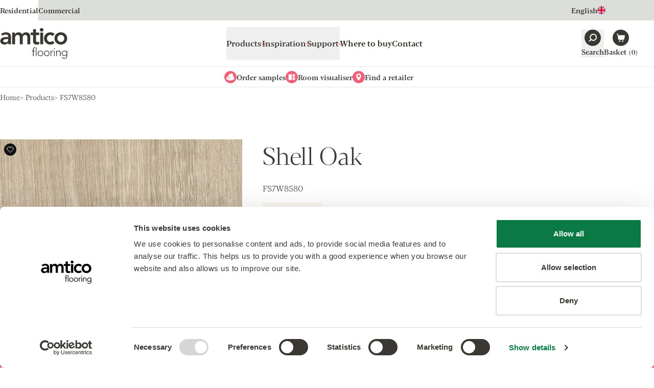

--- FILE ---
content_type: text/html
request_url: https://www.amtico.com/products/fs7w8580
body_size: 27633
content:
<!DOCTYPE html><html lang="en"> <head><meta charset="utf-8"><meta name="viewport" content="width=device-width, initial-scale=1"><link rel="preload" href="/assets/fonts/res/afresheading-300.woff2" as="font" type="font/woff2" crossorigin><link rel="preload" href="/assets/fonts/res/afresbody-300.woff2" as="font" type="font/woff2" crossorigin><link rel="preload" href="/assets/fonts/res/afresbody-500.woff2" as="font" type="font/woff2" crossorigin><link rel="preconnect" href="https://a.storyblok.com"><link rel="preconnect" href="https://consentcdn.cookiebot.com"><link rel="preconnect" href="https://www.googletagmanager.com"><style>@font-face {
  font-display: swap;
  font-family: 'afresheading';
  font-style: normal;
  font-weight: 300;
  src: url('/assets/fonts/res/afresheading-300.woff2') format('woff2');
}
@font-face {
  font-display: swap;
  font-family: 'afresheading';
  font-style: italic;
  font-weight: 300;
  src: url('/assets/fonts/res/afresheading-300-italic.woff2') format('woff2');
}
@font-face {
  font-display: swap;
  font-family: 'afresheading';
  font-style: normal;
  font-weight: 500;
  src: url('/assets/fonts/res/afresheading-500.woff2') format('woff2');
}
@font-face {
  font-display: swap;
  font-family: 'afresheading';
  font-style: italic;
  font-weight: 500;
  src: url('/assets/fonts/res/afresheading-500-italic.woff2') format('woff2');
}
@font-face {
  font-display: swap;
  font-family: 'afresbody';
  font-style: normal;
  font-weight: 300;
  src: url('/assets/fonts/res/afresbody-300.woff2') format('woff2');
}
@font-face {
  font-display: swap;
  font-family: 'afresbody';
  font-style: italic;
  font-weight: 300;
  src: url('/assets/fonts/res/afresbody-300-italic.woff2') format('woff2');
}
@font-face {
  font-display: swap;
  font-family: 'afresbody';
  font-style: normal;
  font-weight: 500;
  src: url('/assets/fonts/res/afresbody-500.woff2') format('woff2');
}
@font-face {
  font-display: swap;
  font-family: 'afresbody';
  font-style: italic;
  font-weight: 500;
  src: url('/assets/fonts/res/afresbody-500-italic.woff2') format('woff2');
}
html {
  font-family: 'afresbody';
  font-weight: 300;
}
</style><style>/* Residential theme */
:root {
  /* TODO: consider inlining these into head so we can use afColours and afColoursRes */
  --grey-100: #fcfcfc;
  --grey-200: #f9f9f9;
  --grey-300: #f4f4f2;
  --grey-400: #ebebea;
  --grey-500: #9d9c99;
  --grey-600: #3b3833;
  --grey-700: #2d2820;
  --onyx: #3b3833;
  --onyx-hover: #2d2820;
  --coral: #ef6079;
  --coral-hover: #ff5e71;
  --cotton: #faf5ee;
  --cotton-hover: #e5e0d8;
  --putty: #dcdfd9;
  --putty-hover: #bec1bc;

  --body-color: var(--onyx);
  --bg: var(--white);
  --fg: var(--body-color);
  --keyline: var(--grey-500);
  --box-bg: var(--cotton);
  --box-fg: var(--body-color);
  --accent: var(--coral);
  --accent-hover: var(--coral-hover);
  --border-colour: var(--grey-500);

  --heading-family: 'afresheading', ui-serif, serif;
  --heading-weight: 300;
  --heading-bold-weight: 500;
  --body-family: 'afresbody', ui-serif, serif;
  --body-weight: 300;
  --body-bold-weight: 500;

  /* links - √ new colours */
  --link-weight: 500;
  --link-fg: var(--coral);
  --link-fg-hover: var(--coral-hover);
  --link-dark-fg: var(--onyx);
  --link-dark-fg-hover: var(--onyx-hover);
  --link-light-fg: var(--white);
  --link-light-fg-hover: #ededee;
  --link-accent-fg: var(--accent);
  --link-accent-fg-hover: var(--accent-hover);

  /* buttons */
  --button-family: var(--body-family);
  --button-weight: 500;
  --button-padding: calc(0.75em - 1px) calc(2.175em - 1px);
  --button-sm-padding: calc(0.3571em - 1px) calc(1.25em - 1px) calc(0.5em - 1px);
  --button-bg: var(--onyx);
  --button-bg-hover: var(--onyx-hover);
  --button-border: var(--onyx);
  --button-border-hover: var(--onyx-hover);
  --button-fg: var(--white);
  --button-fg-hover: var(--white);
  --button-secondary-bg: var(--putty);
  --button-secondary-bg-hover: var(--putty-hover);
  --button-secondary-border: var(--putty);
  --button-secondary-border-hover: var(--putty-hover);
  --button-secondary-fg: var(--onyx);
  --button-secondary-fg-hover: var(--onyx-hover);
  --button-details-bg: var(--cotton);
  --button-details-bg-hover: var(--cotton-hover);
  --button-details-border: var(--cotton);
  --button-details-border-hover: var(--cotton-hover);
  --button-details-fg: var(--onyx);
  --button-details-fg-hover: var(--onyx-hover);
  --button-link-padding: calc(0.75em - 1px) 0.5px;
  --button-outline-bg: var(--white);
  --button-outline-bg-hover: var(--onyx-hover);
  --button-outline-border: var(--onyx);
  --button-outline-border-hover: var(--onyx-hover);
  --button-outline-fg: var(--onyx);
  --button-outline-fg-hover: var(--white);

  /* Topbar - √ new colours */
  --topbar-bg: var(--putty);
  --topbar-fg: var(--onyx);
  --topbar-bg-active: var(--white);
  --topbar-fg-active: var(--onyx);
  --topbar-link-bg-hover: var(--putty-hover);
  --topbar-link-fg-hover: var(--onyx-hover);

  /* LanguageSelector - √ new colours */
  --languageselector-button-bg: var(--topbar-bg);
  --languageselector-button-fg: var(--topbar-fg);
  --languageselector-button-bg-hover: var(--topbar-link-bg-hover);
  --languageselector-button-fg-hover: var(--topbar-link-fg-hover);
  --languageselector-button-bg-active: var(--topbar-bg-active);
  --languageselector-button-fg-active: var(--topbar-fg-active);

  /* Header - */
  /* TODO: check theme colours and styles */
  --header-bc: var(--grey-400);
  --header-branding-link-fg: var(--onyx);
  --header-branding-link-fg-hover: var(--onyx-hover);
  --header-button-fg: var(--onyx);
  --header-button-fg-hover: var(--coral);

  /* QuickLinks */
  /* TODO: check theme colours and styles */
  --quicklinks-bc: var(--header-bc);
  --quicklinks-button-bg: var(--coral);
  --quicklinks-button-fg: var(--onyx);
  --quicklinks-button-bg-hover: var(--onyx);
  --quicklinks-button-fg-hover: var(--coral);

  /* ArticlesListing - √ new colours */
  --articleslisting-filter-bc-active: var(--grey-700);
  --articleslisting-filter-bg-active: var(--white);
  --articleslisting-filter-fg-active: var(--grey-700);

  /* Table - √ new colours */
  --table-head-bg: var(--grey-300);
  --table-body-bg: var(--grey-200);

  /* BlockCardsItem - √ new colours */
  --blockcardsitem-bc: var(--cotton);

  /* Collection Label */
  --collectionlabel-bg: var(--cotton);
  --collectionlabel-bc: var(--cotton);
  --collectionlabel-fg: var(--grey-600);
  --collectionlabel-padding: calc(0.25em - 1px) calc(0.5em - 1px);

  /* ImageReveal - √ new colours */
  --imagereveal-toggles-bc: var(--grey-500);
  --imagereveal-toggles-bg: var(--white);
  --imagereveal-toggle-bc: var(--white);
  --imagereveal-toggle-bg: var(--white);
  --imagereveal-toggle-fg: var(--grey-600);
  --imagereveal-toggle-bc-hover: var(--grey-400);
  --imagereveal-toggle-bg-hover: var(--grey-400);
  --imagereveal-toggle-fg-hover: var(--grey-700);
  --imagereveal-toggle-bc-active: var(--grey-700);
  --imagereveal-toggle-bg-active: var(--grey-600);
  --imagereveal-toggle-fg-active: var(--white);

  /* Tabs - √ new colours */
  --tabs-tab-bg: var(--grey-300);
  --tabs-tab-fg: var(--grey-600);
  --tabs-tab-bg-hover: var(--grey-400);
  --tabs-tab-fg-hover: var(--grey-700);
  --tabs-tab-bg-active: var(--white);
  --tabs-tab-fg-active: var(--grey-700);

  /* BasketSteps - √ new colours */
  --basketsteps-item-bg: var(--grey-600);
  --basketsteps-item-fg: var(--white);
  --basketsteps-item-bg-active: var(--coral);
  --basketsteps-item-fg-active: var(--white);

  /* Product Detail - √ new colours */
  --productmedia-bc: var(--grey-400);
  --productspecification-bc: var(--grey-400);

  /* Loved Item */
  --loveditem-bg: var(--black);
  --loveditem-bg-active: var(--accent);

  /* Technical Documents */
  --technicaldocuments-tab-border-active: var(--coral);
  --technicaldocuments-row-border-colour: var(--grey-400);
  --technicaldocuments-row-button-bg: var(--onyx);
  --technicaldocuments-row-button-bg-hover: var(--putty-hover);
  --technicaldocuments-row-button-border: var(--onyx);
  --technicaldocuments-row-button-border-hover: var(--putty-hover);
  --technicaldocuments-row-button-fg: var(--white);
  --technicaldocuments-row-button-fg-hover: var(--white);
}
</style><style>
      [x-cloak] {
        display: none !important;
      }
    </style><title>Shell Oak: Beautifully designed LVT flooring by Amtico</title><link rel="canonical" href="https://www.amtico.com/products/fs7w8580/"><meta name="description" content="Sandy tones and an irregular grain balance together to create the serene Shell Oak FS7W8580 premium LVT flooring. From the Amtico Form collection."><meta name="robots" content="index, follow"><meta property="og:title" content="Shell Oak: Beautifully designed LVT flooring by Amtico"><meta property="og:type" content="article"><meta property="og:image" content="https://media.amtico.com/image/upload/c_thumb,g_center,w_1200,h_630,f_auto/v1713961939/PIM/Products/FS7W8580%20-%20Shell%20Oak/fs7w8580-swatch_wh_760x760.jpg"><meta property="og:url" content="https://www.amtico.com/products/fs7w8580/"><meta property="og:description" content="Sandy tones and an irregular grain balance together to create the serene Shell Oak FS7W8580 premium LVT flooring. From the Amtico Form collection."><meta name="twitter:title" content="Shell Oak: Beautifully designed LVT flooring by Amtico"><meta name="twitter:image" content="https://media.amtico.com/image/upload/c_thumb,g_center,w_1200,h_630,f_auto/v1713961939/PIM/Products/FS7W8580%20-%20Shell%20Oak/fs7w8580-swatch_wh_760x760.jpg"><meta name="twitter:description" content="Sandy tones and an irregular grain balance together to create the serene Shell Oak FS7W8580 premium LVT flooring. From the Amtico Form collection."><script type="module" src="/_astro/HeadAlpine.astro_astro_type_script_index_0_lang.Br7fgkZK.js"></script><script>(function(){const locale = "en";
const audience = "res";
const localeAudience = "en_res";
window.dataLayer=window.dataLayer||[];window.dataLayer.push({page:{'audience':audience,'lang':locale,'site':localeAudience}});})();</script> <script>
  (function (w, d, s, l, i) {
    w[l] = w[l] || [];
    w[l].push({ 'gtm.start': new Date().getTime(), event: 'gtm.js' });
    var f = d.getElementsByTagName(s)[0],
      j = d.createElement(s),
      dl = l != 'dataLayer' ? '&l=' + l : '';
    j.defer = true;
    j.src = 'https://www.googletagmanager.com/gtm.js?id=' + i + dl;
    f.parentNode.insertBefore(j, f);
  })(window, document, 'script', 'dataLayer', 'GTM-P6PKK3TJ');
</script><link rel="stylesheet" href="/_astro/_slug_.Cxd3ZGWe.css">
<link rel="stylesheet" href="/_astro/_slug_.BYJiCq9e.css">
<link rel="stylesheet" href="/_astro/_slug_.BkOGvcbe.css"></head> <body>   <aside class="af-topbar h-topbar text-12 md:h-topbar-md md:text-14"> <div class="flex items-center justify-between afw-container"> <ul class="flex items-center" role="list"> <li> <a class="af-topbar-link afu-transition-colors h-topbar md:h-topbar-md af-topbar-link--active" href="/"> Residential </a> </li><li> <a class="af-topbar-link afu-transition-colors h-topbar md:h-topbar-md" href="/commercial/"> Commercial </a> </li> </ul> <div class="af-languageselector ml-auto" x-data x-popover> <button class="af-languageselector-button afu-transition-colors h-topbar md:h-topbar-md" type="button" x-bind:class="$popover.isOpen && 'af-languageselector-button--active'" x-popover:button> <span>English</span> <img aria-hidden="true" alt="" class="h-4 w-4" height="16" loading="lazy" src="/assets/images/icons/topbar/en.svg" width="16"> </button> <div class="af-languageselector-popover top-topbar md:top-topbar-md" x-popover:panel x-cloak x-transition.origin.top> <a class="af-languageselector-link afu-transition-colors" href="/de/"> Deutsch <img aria-hidden="true" alt="" class="h-4 w-4" height="16" loading="lazy" src="/assets/images/icons/topbar/de.svg" width="16"> </a><a class="af-languageselector-link afu-transition-colors" href="/es/"> Español <img aria-hidden="true" alt="" class="h-4 w-4" height="16" loading="lazy" src="/assets/images/icons/topbar/es.svg" width="16"> </a><a class="af-languageselector-link afu-transition-colors" href="/fr/"> Français <img aria-hidden="true" alt="" class="h-4 w-4" height="16" loading="lazy" src="/assets/images/icons/topbar/fr.svg" width="16"> </a><a class="af-languageselector-link afu-transition-colors" href="/nl/"> Nederlands <img aria-hidden="true" alt="" class="h-4 w-4" height="16" loading="lazy" src="/assets/images/icons/topbar/nl.svg" width="16"> </a><a class="af-languageselector-link afu-transition-colors" href="/sv/"> Svenska <img aria-hidden="true" alt="" class="h-4 w-4" height="16" loading="lazy" src="/assets/images/icons/topbar/sv.svg" width="16"> </a><a class="af-languageselector-link afu-transition-colors" href="https://www.mannington.com/"> USA <img aria-hidden="true" alt="" class="h-4 w-4" height="16" loading="lazy" src="/assets/images/icons/topbar/us.svg" width="16"> </a> </div> </div>  </div> </aside>  <header x-data="afHeader" x-on:resize.window.debounce="checkViewportSize()" x-on:click.outside="closeMenu()" class="af-header border-b bg-white" x-trap="menuOpen"> <div class="flex flex-wrap items-center justify-between afw-container"> <div class="order-1 flex h-header items-center py-xs lg:h-header-lg"> <a aria-label="Go to the Amtico homepage" class="af-header-branding-link afu-transition-colors" href="/"> <span class="sr-only">Amtico Flooring</span>  <svg aria-hidden="true" class="h-auto w-[88px] mm:w-[104px] lg:w-[132px]" fill="currentColor" height="40" viewBox="0 0 132 60" width="88"><path d="M77.845 3.428c0 1.817 1.521 3.427 3.618 3.427s3.722-1.477 3.722-3.427S83.56 0 81.463 0s-3.618 1.625-3.618 3.428ZM119.05 27.14c4.194 0 6.72-3.295 6.72-6.87 0-3.576-2.526-6.87-6.72-6.87s-6.72 3.294-6.72 6.87c0 3.575 2.526 6.87 6.72 6.87Zm0-18.882c6.912 0 12.45 4.817 12.45 12.012s-5.523 12.027-12.45 12.027S106.6 27.48 106.6 20.27c0-7.21 5.523-12.012 12.45-12.012Zm-16.054 7.446c-1.329-1.388-2.806-2.29-4.342-2.29-4.194 0-6.72 3.295-6.72 6.87 0 3.576 2.526 6.87 6.72 6.87 1.758 0 3.382-.767 4.431-2.142l3.81 4.108c-2.333 2.334-6.247 3.191-8.256 3.191-6.911 0-12.45-4.816-12.45-12.026S91.713 8.274 98.64 8.274c2.91 0 6.1 1.049 8.3 3.487l-3.958 3.96.015-.016Zm-24.339-6.87h5.73v22.901h-5.73v-22.9ZM59.93 13.696v-4.86h4.726V2.2h5.73v6.634h6.292v4.861h-6.292v10.017c0 2.29.665 3.724 3.19 3.724 1.005 0 2.378-.193 3.102-.71v4.817c-1.196.576-3.19.768-4.534.768-6.055 0-7.488-2.718-7.488-8.111V13.71H59.93v-.015Zm-36.125-4.86h5.435v3.575h.104c1.004-2.143 3.19-4.152 7.015-4.152 3.53 0 5.967 1.374 7.148 4.24 1.669-2.91 4.106-4.24 7.532-4.24 6.1 0 8.241 4.344 8.241 9.825v13.637h-5.73V18.75c0-2.866-.857-5.348-4.239-5.348-3.574 0-4.903 2.955-4.903 5.91v12.395h-5.73V18.07c0-2.821-1.137-4.668-3.914-4.668-3.766 0-5.243 2.762-5.243 5.82v12.5h-5.73V8.835h.014Zm-7.797 12.646H14.81c-3.146 0-8.58.237-8.58 3.532 0 2.098 2.14 2.999 4.002 2.999 3.914 0 5.774-2.054 5.774-5.245v-1.286Zm.34 7.107h-.149c-1.624 2.57-4.297 3.723-7.34 3.723-4.238 0-8.344-2.334-8.344-6.87 0-7.446 8.684-7.963 14.4-7.963h1.432v-.621c0-2.807-2.2-4.285-5.243-4.285-2.378 0-4.578.96-6.1 2.379l-2.997-3c2.525-2.57 6.1-3.663 9.732-3.663 9.777 0 9.777 7.062 9.777 10.298V31.75h-5.154v-3.147l-.015-.015ZM130.215 49.45a3.78 3.78 0 0 0-.325-1.58 4.092 4.092 0 0 0-.856-1.286 3.926 3.926 0 0 0-1.285-.856 4.033 4.033 0 0 0-1.581-.325c-.561 0-1.092.103-1.58.325a4.357 4.357 0 0 0-1.285.856c-.354.37-.65.784-.856 1.286a3.78 3.78 0 0 0-.325 1.58c0 .562.103 1.094.325 1.582.206.487.502.916.856 1.285.355.355.783.65 1.285.857a3.785 3.785 0 0 0 1.58.325 3.78 3.78 0 0 0 1.581-.325 4.27 4.27 0 0 0 1.285-.857c.354-.354.649-.783.856-1.285a4.03 4.03 0 0 0 .325-1.581Zm1.285 4.581c0 1.27-.177 2.29-.546 3.073-.37.783-.827 1.389-1.389 1.817a4.642 4.642 0 0 1-1.787.857 7.687 7.687 0 0 1-1.728.222 7.478 7.478 0 0 1-1.521-.148 7.026 7.026 0 0 1-1.403-.414 5.685 5.685 0 0 1-1.211-.68 5.51 5.51 0 0 1-.945-.9l1.034-.975a4.226 4.226 0 0 0 1.772 1.462 5.58 5.58 0 0 0 2.26.473c.679 0 1.255-.089 1.713-.266a3.68 3.68 0 0 0 1.152-.694 3.63 3.63 0 0 0 .709-.946c.162-.34.295-.694.369-1.034a6.46 6.46 0 0 0 .148-.99c0-.31.014-.561.014-.754v-1.418h-.044a4.035 4.035 0 0 1-1.566 1.463c-.649.354-1.432.532-2.318.532a5.408 5.408 0 0 1-2.127-.414 5.785 5.785 0 0 1-1.743-1.123 5.31 5.31 0 0 1-1.166-1.67 4.757 4.757 0 0 1-.429-2.038c0-.724.148-1.404.429-2.04a5.247 5.247 0 0 1 1.166-1.654c.488-.473 1.078-.842 1.743-1.123a5.406 5.406 0 0 1 2.127-.414c.886 0 1.654.178 2.318.532a4.14 4.14 0 0 1 1.566 1.463h.044v-1.729h1.329v9.56l.03-.03Zm-21.548-6.678c0-.192 0-.429-.029-.695 0-.265-.03-.546-.03-.827 0-.28-.015-.547-.029-.783-.015-.236-.03-.429-.03-.562h1.329c.015.385.03.754.03 1.109 0 .354.029.59.059.68h.059c.266-.562.709-1.05 1.329-1.449.62-.413 1.344-.605 2.171-.605.827 0 1.448.118 1.95.369s.901.576 1.181.99c.296.399.488.872.591 1.404.118.531.162 1.078.162 1.64v6.087h-1.329v-6.014c0-.413-.029-.812-.118-1.211a3.428 3.428 0 0 0-.384-1.05 1.944 1.944 0 0 0-.768-.738c-.325-.177-.768-.28-1.3-.28a3.84 3.84 0 0 0-1.373.25 2.836 2.836 0 0 0-1.123.769c-.31.34-.561.783-.753 1.3-.177.517-.28 1.138-.28 1.847v5.112h-1.33v-7.343h.015Zm-4.179-2.881h1.329v10.224h-1.329V44.472Zm-.325-4.049a.957.957 0 0 1 .989-.99.957.957 0 0 1 .99.99c0 .281-.104.518-.281.71a.957.957 0 0 1-.709.28.958.958 0 0 1-.989-.99Zm-6.484 6.93c0-.192 0-.429-.015-.695-.014-.265-.03-.546-.03-.827 0-.28-.014-.547-.029-.783-.014-.236-.014-.429-.014-.562h1.329c.015.385.029.754.029 1.109 0 .354.03.59.059.68a4.496 4.496 0 0 1 1.3-1.478c.532-.384 1.182-.576 1.95-.576.132 0 .265 0 .384.03.118.029.251.043.383.073l-.147 1.3a1.64 1.64 0 0 0-.502-.089c-.576 0-1.078.09-1.492.281a2.712 2.712 0 0 0-1.034.768 3.38 3.38 0 0 0-.605 1.138 4.81 4.81 0 0 0-.207 1.404v5.57h-1.33v-7.343h-.029Zm-11.55 2.23c0 .577.09 1.124.282 1.626.177.502.457.946.812 1.33.354.37.782.68 1.285.901.502.222 1.063.325 1.683.325.62 0 1.182-.103 1.684-.325a3.823 3.823 0 0 0 2.097-2.231 4.88 4.88 0 0 0 .28-1.625 4.53 4.53 0 0 0-.28-1.625 3.843 3.843 0 0 0-.812-1.33 4.028 4.028 0 0 0-1.285-.901c-.502-.222-1.063-.325-1.684-.325-.62 0-1.181.118-1.683.325a3.81 3.81 0 0 0-1.285.9 3.79 3.79 0 0 0-.812 1.33 4.877 4.877 0 0 0-.281 1.626Zm-1.328 0c0-.782.133-1.506.398-2.156a5.127 5.127 0 0 1 1.108-1.7 5.014 5.014 0 0 1 1.698-1.122 5.792 5.792 0 0 1 2.172-.4c.782 0 1.491.134 2.156.4.65.266 1.226.635 1.698 1.123a5.324 5.324 0 0 1 1.123 1.699c.265.65.398 1.374.398 2.157 0 .783-.133 1.507-.398 2.157a4.945 4.945 0 0 1-1.123 1.699 5.32 5.32 0 0 1-1.698 1.123 5.715 5.715 0 0 1-2.156.399 5.792 5.792 0 0 1-2.172-.4 4.806 4.806 0 0 1-1.698-1.122 5.127 5.127 0 0 1-1.108-1.7 5.676 5.676 0 0 1-.398-2.156Zm-10.974 0c0 .577.089 1.124.281 1.626.177.502.458.946.812 1.33.355.37.783.68 1.285.901.502.222 1.064.325 1.684.325.62 0 1.181-.103 1.683-.325.503-.222.93-.517 1.285-.901.355-.37.62-.813.813-1.33a4.88 4.88 0 0 0 .28-1.625 4.53 4.53 0 0 0-.28-1.625 3.84 3.84 0 0 0-.813-1.33 4.028 4.028 0 0 0-1.285-.901c-.502-.222-1.063-.325-1.683-.325-.62 0-1.182.118-1.684.325a3.82 3.82 0 0 0-2.097 2.23 4.877 4.877 0 0 0-.28 1.626Zm-1.329 0c0-.782.133-1.506.399-2.156a5.127 5.127 0 0 1 1.108-1.7 5.015 5.015 0 0 1 1.698-1.122 5.791 5.791 0 0 1 2.171-.4c.783 0 1.506.134 2.156.4.65.266 1.226.635 1.699 1.123a5.322 5.322 0 0 1 1.122 1.699c.266.65.399 1.374.399 2.157 0 .783-.133 1.507-.399 2.157a4.945 4.945 0 0 1-1.122 1.699 5.32 5.32 0 0 1-1.699 1.123c-.65.266-1.373.399-2.156.399a5.791 5.791 0 0 1-2.17-.4 4.807 4.807 0 0 1-1.7-1.122 5.127 5.127 0 0 1-1.107-1.7c-.266-.65-.399-1.373-.399-2.156ZM70.24 37.972h1.329v16.725h-1.33V37.97Zm-5.642 7.697H62.47v-1.196h2.127v-3.34c0-.664.103-1.21.295-1.654.207-.428.443-.783.739-1.05a2.46 2.46 0 0 1 .99-.56 3.272 3.272 0 0 1 1.033-.163c.62 0 1.123.089 1.521.266l-.266 1.152c-.295-.147-.694-.221-1.196-.221-1.196 0-1.787.901-1.787 2.718v2.852h2.393v1.196h-2.393v9.028h-1.329v-9.028Z" fill="currentColour"></path></svg> </a> </div>  <nav class="af-nav" id="HeaderNav" x-bind:class="menuOpen ? '!block' : 'hidden lg:!block'"> <ul class="af-nav-list" role="list">  <li>   <button x-on:click.prevent="toggleSection('products')" class="af-nav-link af-nav-link--level1 afu-transition-colors" x-bind:class="activeSections.includes('products') ? 'af-nav-link--level1--active' : 'text-af-grey-600'" x-bind:aria-expanded="activeSections.includes('products')" aria-controls="HeaderNavProducts"> Products  <svg aria-hidden="true" class="af-nav-link-icon relative top-0.5" fill="none" height="10" stroke="currentColor" viewBox="0 0 18 10" width="18" xmlns="http://www.w3.org/2000/svg"> <path stroke-linecap="round" stroke-linejoin="round" stroke-width="2" d="M17 1 9 9 1 1"></path> </svg> </button> <div id="HeaderNavProducts" x-show="activeSections.includes('products')" x-cloak class="af-headernav-panel"> <div class="af-headernav-columns">  <div class="af-headernav-column"> <a class="af-nav-link af-nav-link--level2 afu-transition-colors" href="/products/"> All Products </a><a class="af-nav-link af-nav-link--level2 afu-transition-colors" href="/collections/"> All Collections </a><ul role="list"> <li> <a class="af-nav-link af-nav-link--level3 afu-transition-colors" href="/collections/amtico-signature/"> Signature </a> </li><li> <a class="af-nav-link af-nav-link--level3 afu-transition-colors" href="/collections/amtico-decor/"> Décor </a> </li><li> <a class="af-nav-link af-nav-link--level3 afu-transition-colors" href="/collections/amtico-form/"> Form </a> </li><li> <a class="af-nav-link af-nav-link--level3 afu-transition-colors" href="/collections/amtico-spacia/"> Spacia </a> </li><li> <a class="af-nav-link af-nav-link--level3 afu-transition-colors" href="/collections/amtico-click-smart/"> Click Smart </a> </li><li> <a class="af-nav-link af-nav-link--level3 afu-transition-colors" href="/collections/amtico-first/"> First </a> </li> </ul>  </div>  <div class="af-headernav-column"> <a class="af-nav-link af-nav-link--level2 afu-transition-colors" href="/design-types/"> All Designs </a><ul role="list"> <li> <a class="af-nav-link af-nav-link--level3 afu-transition-colors" href="/products/?material_effect=Wood"> Woods </a> </li><li> <a class="af-nav-link af-nav-link--level3 afu-transition-colors" href="/products/?material_effect=Stone"> Stones </a> </li><li> <a class="af-nav-link af-nav-link--level3 afu-transition-colors" href="/products/?material_effect=Abstract"> Abstracts </a> </li> </ul> <p class="af-nav-link af-nav-link--level2">All Collaborations</p><ul role="list"> <li> <a class="af-nav-link af-nav-link--level3 afu-transition-colors" href="/collections/amtico-decor/national-trust/"> Amtico Décor x National Trust </a> </li> </ul>  </div>  <div class="af-headernav-column"> <a class="af-nav-link af-nav-link--level2 afu-transition-colors" href="/laying-patterns/"> All Laying Patterns </a><ul role="list"> <li> <a class="af-nav-link af-nav-link--level3 afu-transition-colors" href="/laying-patterns/designers-choice/"> Designers Choice </a> </li><li> <a class="af-nav-link af-nav-link--level3 afu-transition-colors" href="/laying-patterns/simple-patterns/"> Simple Patterns </a> </li> </ul> <a class="af-nav-link af-nav-link--level2 afu-transition-colors" href="/stripping-motifs-and-borders/"> Stripping, Motifs and Borders </a><a class="af-nav-link af-nav-link--level2 afu-transition-colors" href="/indoor-cotton-doormats/"> Indoor Cotton Mats </a> </div>  </div> </div>  </li>  <li>   <button x-on:click.prevent="toggleSection('inspiration')" class="af-nav-link af-nav-link--level1 afu-transition-colors" x-bind:class="activeSections.includes('inspiration') ? 'af-nav-link--level1--active' : 'text-af-grey-600'" x-bind:aria-expanded="activeSections.includes('inspiration')" aria-controls="HeaderNavInspiration"> Inspiration  <svg aria-hidden="true" class="af-nav-link-icon relative top-0.5" fill="none" height="10" stroke="currentColor" viewBox="0 0 18 10" width="18" xmlns="http://www.w3.org/2000/svg"> <path stroke-linecap="round" stroke-linejoin="round" stroke-width="2" d="M17 1 9 9 1 1"></path> </svg> </button> <div id="HeaderNavInspiration" x-show="activeSections.includes('inspiration')" x-cloak class="af-headernav-panel"> <div class="af-headernav-columns">  <div class="af-headernav-column"> <a class="af-nav-link af-nav-link--level2 afu-transition-colors" href="/rooms/"> Browse by Room </a><ul role="list"> <li> <a class="af-nav-link af-nav-link--level3 afu-transition-colors" href="/rooms/kitchen-flooring/"> Kitchen </a> </li><li> <a class="af-nav-link af-nav-link--level3 afu-transition-colors" href="/rooms/bathroom-flooring/"> Bathroom </a> </li><li> <a class="af-nav-link af-nav-link--level3 afu-transition-colors" href="/rooms/living-room-flooring/"> Living Room </a> </li><li> <a class="af-nav-link af-nav-link--level3 afu-transition-colors" href="/rooms/hallway-flooring/"> Hallway </a> </li><li> <a class="af-nav-link af-nav-link--level3 afu-transition-colors" href="/rooms/bedroom-flooring/"> Bedroom </a> </li><li> <a class="af-nav-link af-nav-link--level3 afu-transition-colors" href="/rooms/dining-room-flooring/"> Dining Room </a> </li><li> <a class="af-nav-link af-nav-link--level3 afu-transition-colors" href="/rooms/playroom-flooring/"> Playroom </a> </li> </ul>  </div>  <div class="af-headernav-column"> <a class="af-nav-link af-nav-link--level2 afu-transition-colors" href="https://amtico.b3dservice.de/?locale=en" target="_blank"> Room Visualiser <div class="af-nav-link-media"> <img class="af-nav-link-media-img" alt="Room Visualiser" height="224" loading="lazy" src="https://media.amtico.com/image/upload/c_thumb,g_center,w_224,h_224,f_auto/v1713958714/Residential/Homepage/Navigation/visualiser_resi_mulled_oak_wh_448x448.jpg" width="224"> </div> </a> </div>  <div class="af-headernav-column"> <a class="af-nav-link af-nav-link--level2 afu-transition-colors" href="/articles/"> All Articles <div class="af-nav-link-media"> <img class="af-nav-link-media-img" alt="All Articles" height="224" loading="lazy" src="https://media.amtico.com/image/upload/c_thumb,g_center,w_224,h_224,f_auto/v1713959678/Residential/Homepage/Navigation/all_articles_wh_448x448.jpg" width="224"> </div> </a> </div>  </div> </div>  </li>  <li>   <button x-on:click.prevent="toggleSection('support')" class="af-nav-link af-nav-link--level1 afu-transition-colors" x-bind:class="activeSections.includes('support') ? 'af-nav-link--level1--active' : 'text-af-grey-600'" x-bind:aria-expanded="activeSections.includes('support')" aria-controls="HeaderNavSupport"> Support  <svg aria-hidden="true" class="af-nav-link-icon relative top-0.5" fill="none" height="10" stroke="currentColor" viewBox="0 0 18 10" width="18" xmlns="http://www.w3.org/2000/svg"> <path stroke-linecap="round" stroke-linejoin="round" stroke-width="2" d="M17 1 9 9 1 1"></path> </svg> </button> <div id="HeaderNavSupport" x-show="activeSections.includes('support')" x-cloak class="af-headernav-panel"> <div class="af-headernav-columns">  <div class="af-headernav-column"> <a class="af-nav-link af-nav-link--level2 afu-transition-colors" href="https://amtico.b3dservice.de/?locale=en&utm_source=Nav" target="_blank"> Room Visualiser </a><a class="af-nav-link af-nav-link--level2 afu-transition-colors" href="/what-is-lvt-flooring/"> LVT Explained </a><a class="af-nav-link af-nav-link--level2 afu-transition-colors" href="/warranty-information/"> Warranty Information </a><a class="af-nav-link af-nav-link--level2 afu-transition-colors" href="/cleaning-accessories/"> Cleaning &amp; Accessories </a><a class="af-nav-link af-nav-link--level2 afu-transition-colors" href="/sustainability/"> Sustainability </a><a class="af-nav-link af-nav-link--level2 afu-transition-colors" href="/faq/"> FAQs </a> </div>  <div class="af-headernav-column"> <a class="af-nav-link af-nav-link--level2 afu-transition-colors" href="/samples/"> Order Samples <div class="af-nav-link-media"> <img class="af-nav-link-media-img" alt="Order Samples" height="224" loading="lazy" src="https://media.amtico.com/image/upload/c_thumb,g_center,w_224,h_224,f_auto/v1713961958/Residential/BRANDING/ILLUSTRATIONS/order-samples-resi-200_wh_430x430.png" width="224"> </div> </a> </div>  <div class="af-headernav-column"> <a class="af-nav-link af-nav-link--level2 afu-transition-colors" href="/brochures/"> Order a brochure <div class="af-nav-link-media"> <img class="af-nav-link-media-img" alt="Order a brochure" height="224" loading="lazy" src="https://media.amtico.com/image/upload/c_thumb,g_center,w_224,h_224,f_auto/v1713961955/Residential/BRANDING/ILLUSTRATIONS/download-a-brochure-resi-200_wh_430x430.png" width="224"> </div> </a> </div>  </div> </div>  </li>  <li> <a class="af-nav-link af-nav-link--level1 afu-transition-colors" href="/retailers/"> Where to buy </a>  </li>  <li> <a class="af-nav-link af-nav-link--level1 afu-transition-colors" href="/contact/"> Contact </a>  </li>  </ul> </nav>  <div class="order-2 flex h-header items-center gap-1 py-xs mm:gap-sm lg:order-3 lg:h-header-lg lg:gap-md"> <style>astro-island,astro-slot,astro-static-slot{display:contents}</style><script>(()=>{var l=(o,t)=>{let i=async()=>{await(await o())()},e=typeof t.value=="object"?t.value:void 0,s={timeout:e==null?void 0:e.timeout};"requestIdleCallback"in window?window.requestIdleCallback(i,s):setTimeout(i,s.timeout||200)};(self.Astro||(self.Astro={})).idle=l;window.dispatchEvent(new Event("astro:idle"));})();;(()=>{var A=Object.defineProperty;var g=(i,o,a)=>o in i?A(i,o,{enumerable:!0,configurable:!0,writable:!0,value:a}):i[o]=a;var d=(i,o,a)=>g(i,typeof o!="symbol"?o+"":o,a);{let i={0:t=>m(t),1:t=>a(t),2:t=>new RegExp(t),3:t=>new Date(t),4:t=>new Map(a(t)),5:t=>new Set(a(t)),6:t=>BigInt(t),7:t=>new URL(t),8:t=>new Uint8Array(t),9:t=>new Uint16Array(t),10:t=>new Uint32Array(t),11:t=>1/0*t},o=t=>{let[l,e]=t;return l in i?i[l](e):void 0},a=t=>t.map(o),m=t=>typeof t!="object"||t===null?t:Object.fromEntries(Object.entries(t).map(([l,e])=>[l,o(e)]));class y extends HTMLElement{constructor(){super(...arguments);d(this,"Component");d(this,"hydrator");d(this,"hydrate",async()=>{var b;if(!this.hydrator||!this.isConnected)return;let e=(b=this.parentElement)==null?void 0:b.closest("astro-island[ssr]");if(e){e.addEventListener("astro:hydrate",this.hydrate,{once:!0});return}let c=this.querySelectorAll("astro-slot"),n={},h=this.querySelectorAll("template[data-astro-template]");for(let r of h){let s=r.closest(this.tagName);s!=null&&s.isSameNode(this)&&(n[r.getAttribute("data-astro-template")||"default"]=r.innerHTML,r.remove())}for(let r of c){let s=r.closest(this.tagName);s!=null&&s.isSameNode(this)&&(n[r.getAttribute("name")||"default"]=r.innerHTML)}let p;try{p=this.hasAttribute("props")?m(JSON.parse(this.getAttribute("props"))):{}}catch(r){let s=this.getAttribute("component-url")||"<unknown>",v=this.getAttribute("component-export");throw v&&(s+=` (export ${v})`),console.error(`[hydrate] Error parsing props for component ${s}`,this.getAttribute("props"),r),r}let u;await this.hydrator(this)(this.Component,p,n,{client:this.getAttribute("client")}),this.removeAttribute("ssr"),this.dispatchEvent(new CustomEvent("astro:hydrate"))});d(this,"unmount",()=>{this.isConnected||this.dispatchEvent(new CustomEvent("astro:unmount"))})}disconnectedCallback(){document.removeEventListener("astro:after-swap",this.unmount),document.addEventListener("astro:after-swap",this.unmount,{once:!0})}connectedCallback(){if(!this.hasAttribute("await-children")||document.readyState==="interactive"||document.readyState==="complete")this.childrenConnectedCallback();else{let e=()=>{document.removeEventListener("DOMContentLoaded",e),c.disconnect(),this.childrenConnectedCallback()},c=new MutationObserver(()=>{var n;((n=this.lastChild)==null?void 0:n.nodeType)===Node.COMMENT_NODE&&this.lastChild.nodeValue==="astro:end"&&(this.lastChild.remove(),e())});c.observe(this,{childList:!0}),document.addEventListener("DOMContentLoaded",e)}}async childrenConnectedCallback(){let e=this.getAttribute("before-hydration-url");e&&await import(e),this.start()}async start(){let e=JSON.parse(this.getAttribute("opts")),c=this.getAttribute("client");if(Astro[c]===void 0){window.addEventListener(`astro:${c}`,()=>this.start(),{once:!0});return}try{await Astro[c](async()=>{let n=this.getAttribute("renderer-url"),[h,{default:p}]=await Promise.all([import(this.getAttribute("component-url")),n?import(n):()=>()=>{}]),u=this.getAttribute("component-export")||"default";if(!u.includes("."))this.Component=h[u];else{this.Component=h;for(let f of u.split("."))this.Component=this.Component[f]}return this.hydrator=p,this.hydrate},e,this)}catch(n){console.error(`[astro-island] Error hydrating ${this.getAttribute("component-url")}`,n)}}attributeChangedCallback(){this.hydrate()}}d(y,"observedAttributes",["props"]),customElements.get("astro-island")||customElements.define("astro-island",y)}})();</script> <astro-island uid="1P8RMk" component-url="/_astro/Search.BGmyd7JG.js" component-export="default" renderer-url="/_astro/client.CWY0IrnN.js" props="{&quot;site&quot;:[0,{&quot;locale&quot;:[0,&quot;en&quot;],&quot;audience&quot;:[0,&quot;res&quot;],&quot;localeAudience&quot;:[0,&quot;en_res&quot;],&quot;label&quot;:[0,&quot;English&quot;],&quot;isActive&quot;:[0,true],&quot;isCommercial&quot;:[0,false],&quot;isExternal&quot;:[0,false],&quot;sbLanguage&quot;:[0,&quot;default&quot;],&quot;htmlLang&quot;:[0,&quot;en&quot;],&quot;showInAudienceSelector&quot;:[0,true],&quot;audienceSelectorLabel&quot;:[0,&quot;Residential&quot;],&quot;audienceSelectorOrder&quot;:[0,1],&quot;showInLanguageSelector&quot;:[0,true],&quot;paths&quot;:[0,{&quot;sbContentPath&quot;:[0,&quot;en/&quot;],&quot;url&quot;:[0,&quot;/&quot;],&quot;home&quot;:[0,&quot;/&quot;],&quot;basket&quot;:[0,&quot;/basket/&quot;],&quot;products&quot;:[0,&quot;/products/&quot;]}]}]}" ssr="" client="idle" opts="{&quot;name&quot;:&quot;HeaderSearch&quot;,&quot;value&quot;:true}" await-children=""> <button aria-label="Search" class="af-header-action af-header-action--search afu-transition-colors" aria-expanded="false" aria-controls="Search"><span class="af-header-action-icon afu-transition-colors" data-svelte-h="svelte-1aoo5yt"> <svg aria-hidden="true" class="af-icon af-icon-header-search af-header-action-svg" fill="none" height="16" stroke="currentColor" viewBox="0 0 16 16" width="16" xmlns="http://www.w3.org/2000/svg"><path stroke-linecap="round" stroke-width="2" d="m1.072 15 3.19-3.254L1.072 15Zm8.082-1.928c-3.268 0-5.918-2.703-5.918-6.037C3.236 3.702 5.886 1 9.154 1c3.268 0 5.918 2.702 5.918 6.035 0 3.334-2.65 6.037-5.918 6.037Z"></path></svg></span> <span>Search</span></button> <!--astro:end--></astro-island> <astro-island uid="1T7cdq" component-url="/_astro/HeaderBasket.DKzhE2Ad.js" component-export="default" renderer-url="/_astro/client.CWY0IrnN.js" props="{&quot;site&quot;:[0,{&quot;locale&quot;:[0,&quot;en&quot;],&quot;audience&quot;:[0,&quot;res&quot;],&quot;localeAudience&quot;:[0,&quot;en_res&quot;],&quot;label&quot;:[0,&quot;English&quot;],&quot;isActive&quot;:[0,true],&quot;isCommercial&quot;:[0,false],&quot;isExternal&quot;:[0,false],&quot;sbLanguage&quot;:[0,&quot;default&quot;],&quot;htmlLang&quot;:[0,&quot;en&quot;],&quot;showInAudienceSelector&quot;:[0,true],&quot;audienceSelectorLabel&quot;:[0,&quot;Residential&quot;],&quot;audienceSelectorOrder&quot;:[0,1],&quot;showInLanguageSelector&quot;:[0,true],&quot;paths&quot;:[0,{&quot;sbContentPath&quot;:[0,&quot;en/&quot;],&quot;url&quot;:[0,&quot;/&quot;],&quot;home&quot;:[0,&quot;/&quot;],&quot;basket&quot;:[0,&quot;/basket/&quot;],&quot;products&quot;:[0,&quot;/products/&quot;]}]}]}" ssr="" client="idle" opts="{&quot;name&quot;:&quot;HeaderBasket&quot;,&quot;value&quot;:true}" await-children=""><a class="af-header-action af-header-action--basket afu-transition-colors" href="/basket/"><span class="af-header-action-icon afu-transition-colors" data-svelte-h="svelte-1dhcvqc"> <svg aria-hidden="true" class="af-icon af-icon-header-basket af-header-action-svg" fill="currentColor" height="16" viewBox="0 0 16 16" width="16" xmlns="http://www.w3.org/2000/svg"><path d="M5.848 16c-.808 0-1.461-.652-1.461-1.455s.653-1.453 1.46-1.453c.808 0 1.464.65 1.464 1.453A1.46 1.46 0 0 1 5.848 16Zm5.847 0c-.807 0-1.46-.652-1.46-1.455s.653-1.453 1.46-1.453c.808 0 1.463.65 1.463 1.453A1.46 1.46 0 0 1 11.695 16Zm-6.023-4c-.34 0-.635 0-.881-.02-.26-.02-.52-.063-.775-.18a2.189 2.189 0 0 1-.936-.812 2.202 2.202 0 0 1-.283-.74c-.052-.24-.093-.53-.139-.865l-.771-5.647-.328-2.28H.73A.728.728 0 1 1 .73 0l.956-.001H1.7c.076 0 .17 0 .252.006A1.093 1.093 0 0 1 2.8.502c.086.134.123.264.144.36.018.08.033.172.043.247l.002.014.256 1.785h11.42c.104 0 .222 0 .326.01.117.01.293.036.47.139.225.13.397.336.483.58.069.193.061.37.05.486-.011.103-.034.219-.054.32l-.974 5.098c-.06.316-.115.592-.176.818a2.187 2.187 0 0 1-.305.696c-.23.333-.55.596-.921.76a2.22 2.22 0 0 1-.745.167c-.235.018-.516.018-.84.018H5.673Z"></path></svg></span> <span>Basket <span class="text-12">(0)</span></span></a><!--astro:end--></astro-island> <button class="af-header-action af-header-action--menu afu-transition-colors" x-on:click="menuOpen = !menuOpen" x-bind:class="menuOpen && 'af-header-action--active'" x-bind:aria-label="menuOpen ? 'Close menu' : 'Open menu'" x-bind:aria-expanded="menuOpen" aria-controls="HeaderNav"> <span class="af-header-action-icon afu-transition-colors">    <svg aria-hidden="true" class="af-icon af-icon-header-menu af-header-action-svg" fill="currentColor" height="16" viewBox="0 0 16 16" width="16" xmlns="http://www.w3.org/2000/svg"> <path fill-rule="evenodd" d="M0 2a1 1 0 0 1 1-1h14a1 1 0 1 1 0 2H1a1 1 0 0 1-1-1Zm0 6a1 1 0 0 1 1-1h14a1 1 0 1 1 0 2H1a1 1 0 0 1-1-1Zm0 6a1 1 0 0 1 1-1h14a1 1 0 1 1 0 2H1a1 1 0 0 1-1-1Z" x-show="!menuOpen"></path> <path fill-rule="evenodd" d="M.26.282a.889.889 0 0 1 1.254 0L7.99 6.747 14.463.282a.889.889 0 0 1 1.51.385.886.886 0 0 1-.256.868L9.243 8l6.474 6.465a.886.886 0 0 1-.385 1.507.889.889 0 0 1-.87-.254L7.99 9.253l-6.475 6.465a.889.889 0 0 1-1.233-.022.886.886 0 0 1-.021-1.231L6.734 8 .26 1.535a.886.886 0 0 1 0-1.253Z" x-cloak x-show="menuOpen"></path> </svg> </span> <span x-text="menuOpen ? 'Close' : 'Menu'">Menu</span> </button>  </div>  </div> <div class="af-quicklinks" x-bind:class="menuOpen && 'af-quicklinks--active'" x-ref="quicklinks"> <div class="af-quicklinks-inner afw-container">  <ul class="af-quicklinks-list"> <li> <a class="af-quicklink afu-transition-colors" href="/samples/"> <span class="af-quicklink-icon afu-transition-colors"> <img alt="" class="af-quicklink-icon-img" height="24" src="https://media.amtico.com/image/upload/v1713968115/WIP/en_res-quicklinks-samples_wh_24x24.svg" loading="lazy" width="24"> </span> <span>Order samples</span> </a> </li><li> <a class="af-quicklink afu-transition-colors" href="https://amtico.b3dservice.de/?locale=en&utm_source=Nav" target="_blank"> <span class="af-quicklink-icon afu-transition-colors"> <img alt="" class="af-quicklink-icon-img" height="24" src="https://media.amtico.com/image/upload/v1713968117/WIP/en_res-quicklinks-roomvisualiser_wh_24x24.svg" loading="lazy" width="24"> </span> <span>Room visualiser</span> </a> </li><li> <a class="af-quicklink afu-transition-colors" href="/retailers/"> <span class="af-quicklink-icon afu-transition-colors"> <img alt="" class="af-quicklink-icon-img" height="24" src="https://media.amtico.com/image/upload/v1713968112/WIP/en_res-quicklinks-findaretailer_wh_24x24.svg" loading="lazy" width="24"> </span> <span>Find a retailer</span> </a> </li> </ul> </div> </div>  </header>   <script>
  document.addEventListener('alpine:init', () => {
    Alpine.data('afHeader', () => ({
      isDesktop: null,
      menuOpen: false,
      activeSections: [],

      init() {
        this.checkViewportSize();
      },

      toggleSection(section) {
        if (this.activeSections.includes(section)) {
          this.activeSections.splice(this.activeSections.indexOf(section), 1);
          return;
        }

        if (this.isDesktop) this.activeSections = [];
        this.activeSections.push(section);
      },

      closeMenu(force) {
        if (this.isDesktop || force) {
          this.menuOpen = false;
          this.activeSections = [];
        }
      },

      checkViewportSize() {
        const isDesktop = window.matchMedia('(min-width: 1024px)').matches;

        if (isDesktop !== this.isDesktop) this.closeMenu(true);
        this.isDesktop = isDesktop;
      },
    }));
  });
</script>  <nav aria-label="Breadcrumb" class="af-breadcrumb w-full overflow-x-auto whitespace-nowrap py-xs"><ol class="flex gap-2 text-14 capitalize afw-container" role="list"><li><a class="af-breadcrumb-link" href="/">Home</a></li><li><a class="af-breadcrumb-link" href="/products/">Products</a></li><li aria-current="page">FS7W8580</li></ol></nav><script type="application/ld+json">{"@context":"https://schema.org","@type":"BreadcrumbList","itemListElement":[{"@type":"ListItem","position":1,"item":{"@id":"https://www.amtico.com/","name":"Home"}},{"@type":"ListItem","position":2,"item":{"@id":"https://www.amtico.com/products/","name":"Products"}},{"@type":"ListItem","position":3,"item":{"@id":"https://www.amtico.com/products/FS7W8580/","name":"FS7W8580"}}]}</script>  <main> <script type="application/ld+json">{"@context":"http://schema.org","@type":"Product","name":"Amtico Form Shell Oak","image":["https://media.amtico.com/image/upload/v1713961939/PIM/Products/FS7W8580%20-%20Shell%20Oak/fs7w8580-swatch_wh_760x760.jpg"],"description":"Sandy tones and an irregular grain balance to create this serene oak.","sku":"FS7W8580","material":"Luxury Vinyl Tile","brand":{"@type":"Brand","name":"Amtico"},"offers":{"@type":"Offer","url":"https://www.amtico.com/products/fs7w8580","priceCurrency":"GBP","price":0,"availability":"http://schema.org/InStock"}}</script> <header class="af-productheader pb-xxl pt-xxl afw-container"> <div class="af-productintro"> <h1 class="af-productintro-title af-headline af-headline-lg">Shell Oak</h1> <div class="af-productintro-meta"> <div> <div class="af-productintro-productcode">FS7W8580</div> <div class="af-collectionlabel mt-sm inline-block">Amtico Form</div> </div>  </div> <div class="af-productintro-description text-18"> <p>Sandy tones and an irregular grain balance to create this serene oak.</p> </div> <div> <script>(()=>{var l=(s,i,o)=>{let r=async()=>{await(await s())()},t=typeof i.value=="object"?i.value:void 0,c={rootMargin:t==null?void 0:t.rootMargin},n=new IntersectionObserver(e=>{for(let a of e)if(a.isIntersecting){n.disconnect(),r();break}},c);for(let e of o.children)n.observe(e)};(self.Astro||(self.Astro={})).visible=l;window.dispatchEvent(new Event("astro:visible"));})();</script><astro-island uid="1racHp" component-url="/_astro/BasketButton.D1ccUeYz.js" component-export="default" renderer-url="/_astro/client.CWY0IrnN.js" props="{&quot;site&quot;:[0,{&quot;locale&quot;:[0,&quot;en&quot;],&quot;audience&quot;:[0,&quot;res&quot;],&quot;localeAudience&quot;:[0,&quot;en_res&quot;],&quot;label&quot;:[0,&quot;English&quot;],&quot;isActive&quot;:[0,true],&quot;isCommercial&quot;:[0,false],&quot;isExternal&quot;:[0,false],&quot;sbLanguage&quot;:[0,&quot;default&quot;],&quot;htmlLang&quot;:[0,&quot;en&quot;],&quot;showInAudienceSelector&quot;:[0,true],&quot;audienceSelectorLabel&quot;:[0,&quot;Residential&quot;],&quot;audienceSelectorOrder&quot;:[0,1],&quot;showInLanguageSelector&quot;:[0,true],&quot;paths&quot;:[0,{&quot;sbContentPath&quot;:[0,&quot;en/&quot;],&quot;url&quot;:[0,&quot;/&quot;],&quot;home&quot;:[0,&quot;/&quot;],&quot;basket&quot;:[0,&quot;/basket/&quot;],&quot;products&quot;:[0,&quot;/products/&quot;]}]}],&quot;style&quot;:[0,&quot;primary&quot;],&quot;size&quot;:[0,&quot;sm&quot;],&quot;type&quot;:[0,&quot;sample&quot;],&quot;id&quot;:[0,&quot;FS7W8580&quot;]}" ssr="" client="visible" opts="{&quot;name&quot;:&quot;AddToBasket&quot;,&quot;value&quot;:true}" await-children=""><button class="af-button af-button--primary af-button--sm">Order FREE Sample</button><!--astro:end--></astro-island> </div> </div>  <div class="af-productmedia"> <div class="af-productmedia-main"> <div class="af-productmedia-image relative"> <img alt="Shell Oak, FS7W8580" class="af-productmedia-main-img" height="340" loading="eager" src="https://media.amtico.com/image/upload/c_thumb,g_center,w_680,h_680,f_auto/v1713961939/PIM/Products/FS7W8580%20-%20Shell%20Oak/fs7w8580-swatch_wh_760x760.jpg" width="340"> <div class="absolute left-xs top-xs z-10"> <astro-island uid="ZgwyCJ" component-url="/_astro/LovedButton.CcId6ISH.js" component-export="default" renderer-url="/_astro/client.CWY0IrnN.js" props="{&quot;site&quot;:[0,{&quot;locale&quot;:[0,&quot;en&quot;],&quot;audience&quot;:[0,&quot;res&quot;],&quot;localeAudience&quot;:[0,&quot;en_res&quot;],&quot;label&quot;:[0,&quot;English&quot;],&quot;isActive&quot;:[0,true],&quot;isCommercial&quot;:[0,false],&quot;isExternal&quot;:[0,false],&quot;sbLanguage&quot;:[0,&quot;default&quot;],&quot;htmlLang&quot;:[0,&quot;en&quot;],&quot;showInAudienceSelector&quot;:[0,true],&quot;audienceSelectorLabel&quot;:[0,&quot;Residential&quot;],&quot;audienceSelectorOrder&quot;:[0,1],&quot;showInLanguageSelector&quot;:[0,true],&quot;paths&quot;:[0,{&quot;sbContentPath&quot;:[0,&quot;en/&quot;],&quot;url&quot;:[0,&quot;/&quot;],&quot;home&quot;:[0,&quot;/&quot;],&quot;basket&quot;:[0,&quot;/basket/&quot;],&quot;products&quot;:[0,&quot;/products/&quot;]}]}],&quot;id&quot;:[0,&quot;FS7W8580&quot;]}" ssr="" client="visible" opts="{&quot;name&quot;:&quot;AddToLoved&quot;,&quot;value&quot;:true}" await-children=""><button class="af-loved " title="Add to loved items"><span class="hidden">Add to loved items</span> <svg class="af-loved-svg" fill="none" height="14" stroke="currentColor" viewBox="0 0 14 12" width="12"><path stroke-linecap="round" stroke-linejoin="round" d="M6.996 1.931c-1.2-1.402-3.2-1.78-4.703-.495C.79 2.72.578 4.867 1.759 6.386c.98 1.263 3.95 3.926 4.924 4.788.11.097.164.145.227.164a.303.303 0 0 0 .172 0c.063-.02.118-.067.227-.164.973-.862 3.943-3.525 4.924-4.788 1.18-1.519.995-3.68-.534-4.95S8.195.529 6.996 1.93Z" clip-rule="evenodd"></path></svg></button><!--astro:end--></astro-island> </div> </div> </div> <div class="af-productmedia-links"> <p class="af-productmedia-links-title">This product is also available to specify as</p> <a class="af-productmedia-link" href="/products/FP126/"> <img alt="Small Parquet, FP126" class="af-productmedia-link-img" height="100" src="https://media.amtico.com/image/upload/c_thumb,g_center,w_200,h_200,f_auto/v1718290778/PIM/Products/FP126%20-%20Shell%20Oak%20in%20Small%20Parquet/FP126_swatch.jpg" width="100"> <span class="af-productmedia-link-label">Small Parquet</span> </a><a class="af-productmedia-link" href="/products/FP149/"> <img alt="Large Parquet, FP149" class="af-productmedia-link-img" height="100" src="https://media.amtico.com/image/upload/c_thumb,g_center,w_200,h_200,f_auto/v1718291339/PIM/Products/FP149%20-%20Shell%20Oak%20in%20Large%20Parquet/FP149_swatch.jpg" width="100"> <span class="af-productmedia-link-label">Large Parquet</span> </a><a class="af-productmedia-link" href="/products/FP232/"> <img alt="Broad Weave, FP232" class="af-productmedia-link-img" height="100" src="https://media.amtico.com/image/upload/c_thumb,g_center,w_200,h_200,f_auto/v1718290656/PIM/Products/FP232%20-%20Shell%20Oak%20in%20Broad%20Weave/FP232_swatch.jpg" width="100"> <span class="af-productmedia-link-label">Broad Weave</span> </a><a class="af-productmedia-link" href="/products/FP266/"> <img alt="Chevron, FP266" class="af-productmedia-link-img" height="100" src="https://media.amtico.com/image/upload/c_thumb,g_center,w_200,h_200,f_auto/v1718293023/PIM/Products/FP266%20-%20Shell%20Oak%20in%20Chevron/FP266_swatch.jpg" width="100"> <span class="af-productmedia-link-label">Chevron</span> </a><a class="af-productmedia-link" href="/products/FP296/"> <img alt="Basket Weave, FP296" class="af-productmedia-link-img" height="100" src="https://media.amtico.com/image/upload/c_thumb,g_center,w_200,h_200,f_auto/v1718292387/PIM/Products/FP296%20-%20Shell%20Oak%20in%20Basket%20Weave/FP296_swatch.jpg" width="100"> <span class="af-productmedia-link-label">Basket Weave</span> </a> </div> </div>  <div class="af-productoverview"> <dl class="af-productoverview-items"> <div class="af-productoverview-item"> <dt>Product Code</dt> <dd>FS7W8580</dd> </div>  <div class="af-productoverview-item"> <dt>Collection</dt> <dd>Amtico Form</dd> </div> <div class="af-productoverview-item"> <dt>Material Effect</dt> <dd>Wood</dd> </div> <div class="af-productoverview-item"> <dt>Warranty</dt> <dd> <div class="af-productwarranty af-productintro-warranty"><span class="af-productwarranty-text">30 Years</span></div> </dd> </div> </dl> <p class="af-productoverview-footer"><a href="#ProductDetails">See full product details</a></p> </div>  </header>  <section class="af-productctas pb-xxl pt-xxl"> <div class="af-productctas-inner">  <div class="af-productcta space-y-sm md:hidden">  <div class="afb-bodyheadline af-headline af-headline-sm" style="--fg:inherit;"><h3>Order your FREE sample</h3></div> <div class="afb-bodykeyline afb-bodykeyline-full" style="--keyline:inherit;"><span></span></div>   <div class="afb-bodyrichtext af-body prose af-body-md" style="--fg:inherit;--link-fg:inherit;"><p>The sample sent will be a small section cut from a plank of product: FS7W8580 to provide an indication of the grain, tone and shading.</p></div> <div> <astro-island uid="1racHp" component-url="/_astro/BasketButton.D1ccUeYz.js" component-export="default" renderer-url="/_astro/client.CWY0IrnN.js" props="{&quot;site&quot;:[0,{&quot;locale&quot;:[0,&quot;en&quot;],&quot;audience&quot;:[0,&quot;res&quot;],&quot;localeAudience&quot;:[0,&quot;en_res&quot;],&quot;label&quot;:[0,&quot;English&quot;],&quot;isActive&quot;:[0,true],&quot;isCommercial&quot;:[0,false],&quot;isExternal&quot;:[0,false],&quot;sbLanguage&quot;:[0,&quot;default&quot;],&quot;htmlLang&quot;:[0,&quot;en&quot;],&quot;showInAudienceSelector&quot;:[0,true],&quot;audienceSelectorLabel&quot;:[0,&quot;Residential&quot;],&quot;audienceSelectorOrder&quot;:[0,1],&quot;showInLanguageSelector&quot;:[0,true],&quot;paths&quot;:[0,{&quot;sbContentPath&quot;:[0,&quot;en/&quot;],&quot;url&quot;:[0,&quot;/&quot;],&quot;home&quot;:[0,&quot;/&quot;],&quot;basket&quot;:[0,&quot;/basket/&quot;],&quot;products&quot;:[0,&quot;/products/&quot;]}]}],&quot;style&quot;:[0,&quot;primary&quot;],&quot;size&quot;:[0,&quot;sm&quot;],&quot;type&quot;:[0,&quot;sample&quot;],&quot;id&quot;:[0,&quot;FS7W8580&quot;]}" ssr="" client="visible" opts="{&quot;name&quot;:&quot;AddToBasket&quot;,&quot;value&quot;:true}" await-children=""><button class="af-button af-button--primary af-button--sm">Order FREE Sample</button><!--astro:end--></astro-island> </div> </div>  <div class="af-productcta lg:flex lg:space-x-sm"> <div class="af-productcta-media hidden min-w-52 lg:block"> <img alt="Order your FREE brochure" height="277" loading="lazy" src="https://media.amtico.com/image/upload/c_thumb,g_center,w_416,f_auto/v1720435186/Residential/Resources/Brochures/resi-complete-guide-cover.jpg" width="208"> </div> <div class="af-productcta-body space-y-sm">  <div class="afb-bodyheadline af-headline af-headline-sm" style="--fg:inherit;"><h3>Order your FREE brochure</h3></div> <div class="afb-bodykeyline afb-bodykeyline-full" style="--keyline:inherit;"><span></span></div>   <div class="afb-bodyrichtext af-body prose af-body-md" style="--fg:inherit;--link-fg:inherit;"><p>Explore our design-led LVT flooring collections for your home and be inspired by current trends in our latest brochures.</p></div> <div> <astro-island uid="Z35WPi" component-url="/_astro/BasketButton.D1ccUeYz.js" component-export="default" renderer-url="/_astro/client.CWY0IrnN.js" props="{&quot;site&quot;:[0,{&quot;locale&quot;:[0,&quot;en&quot;],&quot;audience&quot;:[0,&quot;res&quot;],&quot;localeAudience&quot;:[0,&quot;en_res&quot;],&quot;label&quot;:[0,&quot;English&quot;],&quot;isActive&quot;:[0,true],&quot;isCommercial&quot;:[0,false],&quot;isExternal&quot;:[0,false],&quot;sbLanguage&quot;:[0,&quot;default&quot;],&quot;htmlLang&quot;:[0,&quot;en&quot;],&quot;showInAudienceSelector&quot;:[0,true],&quot;audienceSelectorLabel&quot;:[0,&quot;Residential&quot;],&quot;audienceSelectorOrder&quot;:[0,1],&quot;showInLanguageSelector&quot;:[0,true],&quot;paths&quot;:[0,{&quot;sbContentPath&quot;:[0,&quot;en/&quot;],&quot;url&quot;:[0,&quot;/&quot;],&quot;home&quot;:[0,&quot;/&quot;],&quot;basket&quot;:[0,&quot;/basket/&quot;],&quot;products&quot;:[0,&quot;/products/&quot;]}]}],&quot;style&quot;:[0,&quot;primary&quot;],&quot;size&quot;:[0,&quot;sm&quot;],&quot;type&quot;:[0,&quot;brochure&quot;],&quot;id&quot;:[0,&quot;MLIT.BRU.ZD.RES.V2&quot;]}" ssr="" client="visible" opts="{&quot;name&quot;:&quot;AddToBasket&quot;,&quot;value&quot;:true}" await-children=""><button class="af-button af-button--primary af-button--sm">Add brochure to basket</button><!--astro:end--></astro-island> </div> </div> </div>  <div class="af-productcta lg:flex lg:space-x-sm"> <div class="af-productcta-media hidden min-w-52 lg:block"> <img alt="" height="277" loading="lazy" src="https://media.amtico.com/image/upload/c_thumb,g_center,w_416,f_auto/v1723201624/UK%20Commercial/BRANDING/FAR_prod_page_CTA.png" width="208"> </div> <div class="af-productcta-body space-y-sm">  <div class="afb-bodyheadline af-headline af-headline-sm" style="--fg:inherit;"><h3>Buy direct from our retailers</h3></div> <div class="afb-bodykeyline afb-bodykeyline-full" style="--keyline:inherit;"><span></span></div>   <div class="afb-bodyrichtext af-body prose af-body-md" style="--fg:inherit;--link-fg:inherit;"><p>We hand-pick our trusted retail partners from across the UK and Ireland, so that from inspiration to certified fitters, you get all the expert help you need to make the process easy and exciting.</p></div> <a class="af-button af-button--sm af-button--primary" href="/retailers/?collection=Amtico+Spacia?collection=Amtico+Form">Find your nearest Retailer</a> </div> </div> </div> </section>   <section class="af-productdetails pb-xxl pt-xxl" id="ProductDetails"> <div class="af-productdetails-inner mx-auto space-y-xl container"> <div class="af-productdetails-header space-y-md text-center afw-lg"> <div class="afb-bodyheadline af-headline af-headline-lg" style="--fg:inherit;"><h2>Product Details</h2></div> <p> Our products offer exceptional quality, durability and performance. From design to delivery, we take pride in rigorous testing and quality control. </p> </div> <div class="af-productspecification"> <div class="af-productspecification-inner"> <div class="af-productspecification-header"> <div class="afb-bodyheadline af-headline af-headline-sm text-center" style="--fg:inherit;"><h3>Product Specification</h3></div> </div>   <dl class="af-productspecification-items"> <div class="af-productspecification-item"> <dt>Collection</dt> <dd>Amtico Form</dd> </div> <div class="af-productspecification-item"> <dt>Total Thickness</dt> <dd>2.5mm</dd> </div> <div class="af-productspecification-item"> <dt>Wear Layer</dt> <dd>0.7mm</dd> </div> <div class="af-productspecification-item"> <dt>Surface Treatment</dt> <dd>Quantum Guard</dd> </div> <div class="af-productspecification-item"> <dt>Surface Finish</dt> <dd>Artisan Embossed Wood</dd> </div> <div class="af-productspecification-item"> <dt>Phthalate Free</dt> <dd>Yes. Manufactured using phthalate free plasticisers.</dd> </div> <div class="af-productspecification-item"> <dt>Plank/Tile Size</dt> <dd>152.4 x 914.4 mm</dd><dd>184.2 x 1219.2mm</dd> </div>  <div class="af-productspecification-item"> <dt>Stripping</dt> <dd>Can be installed with stripping.</dd> </div>      </dl>        <div class="af-productspecification-footer"> <p>For further technical information about this product, please refer to the Technical specification document, available for download below.</p> </div> </div> </div>    </div> </section>  <section class="py-xxl afw-container"><div class="afb-roomvisualiser pt-0 pb-0" style="--bg:inherit;--fg:inherit;" x-data="afbRoomVisualiser"> <div class="afb-roomvisualiser-inner space-y-lg"> <div class="afb-roomvisualiser-header afw-full space-y-lg text-left"> <div class="afb-bodyheadline af-headline af-headline-lg" style="--fg:inherit;"><h2>Floor Designs</h2></div><div class="afb-bodykeyline afb-bodykeyline-full" style="--keyline:inherit;"><span></span></div>  </div> <div class="afb-roomvisualiser-items afw-full" style="--gap:16px;--gap-desktop:32px;">  <div class="mb-8 flex flex-wrap justify-center gap-xs">  <div class="afb-roomvisualiser-item shrink-0 snap-start"> <button class="afb-roomvisualiseritem afb-roomvisualiseritem--button af-button af-button--sm af-button--outline af-button--static" data-src="https://amtico.b3dservice.de/?locale=en_GB&interior=amtico_08-Spacia-WhiteAsh-0293-RT&pattern=strip_wood_152x915&patternItems=FS7W8580&mode=embedded" x-on:click.prevent="updateVisualiser(0)" x-bind:class="activeItem === 0 ? 'is-active' : null" x-bind:disabled="activeItem === 0">  <span class="font-medium">Stripwood</span> </button>  </div>  <div class="afb-roomvisualiser-item shrink-0 snap-start"> <button class="afb-roomvisualiseritem afb-roomvisualiseritem--button af-button af-button--sm af-button--outline af-button--static" data-src="https://amtico.b3dservice.de/?locale=en_GB&interior=amtico_08-Spacia-WhiteAsh-0293-RT&pattern=herringbone_152x915&patternItems=FS7W8580&mode=embedded" x-on:click.prevent="updateVisualiser(1)" x-bind:class="activeItem === 1 ? 'is-active' : null" x-bind:disabled="activeItem === 1">  <span class="font-medium">Herringbone Plank</span> </button>  </div>  <div class="afb-roomvisualiser-item shrink-0 snap-start"> <button class="afb-roomvisualiseritem afb-roomvisualiseritem--button af-button af-button--sm af-button--outline af-button--static" data-src="https://amtico.b3dservice.de/?locale=en_GB&interior=amtico_08-Spacia-WhiteAsh-0293-RT&pattern=wicket_152x915&patternItems=FS7W8580&mode=embedded" x-on:click.prevent="updateVisualiser(2)" x-bind:class="activeItem === 2 ? 'is-active' : null" x-bind:disabled="activeItem === 2">  <span class="font-medium">Wicket</span> </button>  </div>  <div class="afb-roomvisualiser-item shrink-0 snap-start"> <button class="afb-roomvisualiseritem afb-roomvisualiseritem--button af-button af-button--sm af-button--outline af-button--static" data-src="https://amtico.b3dservice.de/?locale=en_GB&interior=amtico_08-Spacia-WhiteAsh-0293-RT&pattern=deck_block_152x915_s&patternItems=FS7W8580,AR0W8100&mode=embedded" x-on:click.prevent="updateVisualiser(3)" x-bind:class="activeItem === 3 ? 'is-active' : null" x-bind:disabled="activeItem === 3">  <span class="font-medium">Deck Block</span> </button>  </div>  </div> <div class="relative aspect-video"> <iframe class="absolute h-full w-full border-0" x-ref="iframe" title="Room Visualiser"></iframe> </div> </div> </div> </div> <script>
  document.addEventListener('alpine:init', () => {
    Alpine.data('afbRoomVisualiser', () => ({
      activeItem: null,
      elItems: null,

      init() {
        $el = this.$el;
        this.activeItem = 0;
        this.elItems = $el.querySelectorAll('.afb-roomvisualiseritem');

        this.$refs.iframe.src = this.elItems[0].dataset.src;
      },
      updateVisualiser(selected) {
        if (this.activeItem === selected) return;
        this.activeItem = selected;
        this.$refs.iframe.src = this.elItems[selected].dataset.src;
      },
    }));
  });
</script> <div class="afb-ctabanner pt-xxl pb-0" style="--bg:inherit;--fg:inherit;"><div class="relative pb-24 afb-ctabanner-inner afw-xl md:pr-xl md:pb-xl"><div class="relative block overflow-hidden afb-ctabanner-image"><picture><source srcset="https://media.amtico.com/image/upload/c_thumb,g_center,w_900,h_460,f_auto/v1713960015/WIP/resi_visualiser_stria_ash-800x600px_wh_800x600.jpg" media="(min-width: 768px)"><img alt="" class="absolute h-full w-full object-cover" height="320" src="https://media.amtico.com/image/upload/c_thumb,g_center,w_840,h_640,f_auto/v1713960015/WIP/resi_visualiser_stria_ash-800x600px_wh_800x600.jpg" width="420"></picture></div><div class="absolute bottom-0 left-0 right-0 mx-auto p-md afb-ctabanner-body md:mr-0 md:p-xl space-y-md text-left" style="--bg:var(--box-bg);--fg:var(--box-fg);"><div class="afb-bodyheadline af-headline af-headline-sm" style="--fg:inherit;"><h2>Get creative with our Room Visualiser</h2></div><div class="afb-bodykeyline afb-bodykeyline-sm" style="--keyline:inherit;"><span></span></div> <div class="afb-bodyrichtext af-body prose af-body-md" style="--fg:inherit;--link-fg:inherit;"><p>Envision your flooring ideas with our Room Visualiser. Explore spaces, patterns and products using our simple to use flooring editor - create the perfect look for your home.</p></div><div class="af-bodybutton w-full text-center" style=""><a class="af-button af-button--primary w-full" href="https://amtico.b3dservice.de/?locale=en_GB&interior=amtico_Drift-Oak-in-Stripwood-45-Laying-Pattern&pattern=strip_wood_152x915&patternItems=FS7W8580" target="_blank" rel="noopener">Start</a></div></div></div></div></section> <section style="--bg:inherit;--fg:inherit;" class="afb-technicaldocuments pt-xxl pb-xxl af-productdocuments"> <div class="afb-technicaldocuments-inner space-y-xl"> <div class="afb-technicaldocuments-header afw-lg space-y-sm text-center"> <div class="afb-bodyheadline af-headline af-headline-lg" style="--fg:inherit;"><h2>Support</h2></div> </div> <div class="afb-technicaldocuments-items space-y-xl afw-xxl"> <div class="afb-technicaldocuments-tabs" x-data x-tabs> <div class="afb-technicaldocuments-tabs-list" role="tablist" x-tabs:list>  <button aria-selected="false" class="afb-technicaldocuments-tabs-tab" role="tab" x-bind:class="$tab.isSelected && 'afb-technicaldocuments-tabs-tab--active'" x-tabs:tab> Technical Documents </button>  <button aria-selected="false" class="afb-technicaldocuments-tabs-tab" role="tab" x-bind:class="$tab.isSelected && 'afb-technicaldocuments-tabs-tab--active'" x-tabs:tab> Installation </button>  <button aria-selected="false" class="afb-technicaldocuments-tabs-tab" role="tab" x-bind:class="$tab.isSelected && 'afb-technicaldocuments-tabs-tab--active'" x-tabs:tab> Cleaning &amp; Maintenance </button>  <button aria-selected="false" class="afb-technicaldocuments-tabs-tab" role="tab" x-bind:class="$tab.isSelected && 'afb-technicaldocuments-tabs-tab--active'" x-tabs:tab> Warranty </button>  <button aria-selected="false" class="afb-technicaldocuments-tabs-tab" role="tab" x-bind:class="$tab.isSelected && 'afb-technicaldocuments-tabs-tab--active'" x-tabs:tab> Product Certification </button>  </div> <div class="afb-technicaldocuments-tabs-panels" x-tabs:panels>  <div class="afb-technicaldocuments-tabs-panel" role="tabpanel" x-tabs:panel> <div x-data x-disclosure> <button class="flex w-full items-center justify-between py-sm text-14 font-medium md:hidden" x-disclosure:button> <span>Technical Documents</span> <svg aria-hidden="true" class="af-icon af-icon-disclosre-down transform-gpu stroke-current text-current" x-bind:class="!$disclosure.isOpen ? '-rotate-0' : '-rotate-180'" fill="none" height="10" stroke="currentColor" viewBox="0 0 18 10" width="18"> <path stroke-linecap="round" stroke-linejoin="round" stroke-width="2" d="M17 1 9 9 1 1"></path> </svg> </button> <div class="pb-sm md:!contents md:pb-0" x-disclosure:panel x-collapse> <ul> <li class="afb-technicaldocuments-row" x-data="{clicked:false}" x-bind:class="clicked ? 'is-clicked' : ''"> <div class="afb-technicaldocuments-row-inner"> <div class="afb-technicaldocuments-row-details space-y-xs"> <h3 id="doc-13ff4c23-e918-4034-9124-322fc54f8a2b">Technical Specifications - Amtico Form</h3>  </div> <div class="afb-technicaldocuments-row-actions"> <span class="afb-technicaldocuments-row-meta uppercase">pdf</span> <a class="af-button af-button--primary afb-technicaldocuments-row-button" href="https://media.amtico.com/image/upload/fl_attachment/v1753360598/Documents/Technical%20Documents/Technical%20Documents/amtico-form-technical-specification-FOR-TS-EN.pdf" download="true" aria-labelledby="doc-13ff4c23-e918-4034-9124-322fc54f8a2b" x-on:click="clicked=true"> <svg xmlns="http://www.w3.org/2000/svg" width="24" height="24" viewBox="0 0 24 24" fill="currentColor"> <path d="m12 16l-5-5l1.4-1.45l2.6 2.6V4h2v8.15l2.6-2.6L17 11zm-6 4q-.825 0-1.412-.587T4 18v-3h2v3h12v-3h2v3q0 .825-.587 1.413T18 20z"></path> <path d="m9.55 15.15l8.475-8.475q.3-.3.7-.3t.7.3t.3.713t-.3.712l-9.175 9.2q-.3.3-.7.3t-.7-.3L4.55 13q-.3-.3-.288-.712t.313-.713t.713-.3t.712.3z"></path> </svg> <span class="sr-only">Download</span> </a> </div> </div> </li> <li class="afb-technicaldocuments-row" x-data="{clicked:false}" x-bind:class="clicked ? 'is-clicked' : ''"> <div class="afb-technicaldocuments-row-inner"> <div class="afb-technicaldocuments-row-details space-y-xs"> <h3 id="doc-86c63640-3374-4023-8591-f3052836feda">Declaration of Performance (UKCA Marking) - Amtico Form (Artisan Wood &amp; Contemporary Ceramic)</h3>  </div> <div class="afb-technicaldocuments-row-actions"> <span class="afb-technicaldocuments-row-meta uppercase">pdf</span> <a class="af-button af-button--primary afb-technicaldocuments-row-button" href="https://media.amtico.com/image/upload/fl_attachment/v1713958298/Documents/Technical%20Documents/Technical%20Documents/amtico-form-artisan-wood-contemporary-ceramic-dop-for1-ukdo-20210823-01-uk.pdf" download="true" aria-labelledby="doc-86c63640-3374-4023-8591-f3052836feda" x-on:click="clicked=true"> <svg xmlns="http://www.w3.org/2000/svg" width="24" height="24" viewBox="0 0 24 24" fill="currentColor"> <path d="m12 16l-5-5l1.4-1.45l2.6 2.6V4h2v8.15l2.6-2.6L17 11zm-6 4q-.825 0-1.412-.587T4 18v-3h2v3h12v-3h2v3q0 .825-.587 1.413T18 20z"></path> <path d="m9.55 15.15l8.475-8.475q.3-.3.7-.3t.7.3t.3.713t-.3.712l-9.175 9.2q-.3.3-.7.3t-.7-.3L4.55 13q-.3-.3-.288-.712t.313-.713t.713-.3t.712.3z"></path> </svg> <span class="sr-only">Download</span> </a> </div> </div> </li>  </ul> </div> </div> </div>  <div class="afb-technicaldocuments-tabs-panel" role="tabpanel" x-tabs:panel> <div x-data x-disclosure> <button class="flex w-full items-center justify-between py-sm text-14 font-medium md:hidden" x-disclosure:button> <span>Installation</span> <svg aria-hidden="true" class="af-icon af-icon-disclosre-down transform-gpu stroke-current text-current" x-bind:class="!$disclosure.isOpen ? '-rotate-0' : '-rotate-180'" fill="none" height="10" stroke="currentColor" viewBox="0 0 18 10" width="18"> <path stroke-linecap="round" stroke-linejoin="round" stroke-width="2" d="M17 1 9 9 1 1"></path> </svg> </button> <div class="pb-sm md:!contents md:pb-0" x-disclosure:panel x-collapse> <ul> <li class="afb-technicaldocuments-row" x-data="{clicked:false}" x-bind:class="clicked ? 'is-clicked' : ''"> <div class="afb-technicaldocuments-row-inner"> <div class="afb-technicaldocuments-row-details space-y-xs"> <h3 id="doc-8ee7cec9-dbc7-486c-8d53-13a38e8c330d">Laying Pattern Installation Guidelines - Amtico Form</h3>  </div> <div class="afb-technicaldocuments-row-actions"> <span class="afb-technicaldocuments-row-meta uppercase">pdf</span> <a class="af-button af-button--primary afb-technicaldocuments-row-button" href="https://media.amtico.com/image/upload/fl_attachment/v1737547658/Documents/Technical%20Documents/Installation/amtico-form-installation-guide-1.pdf" download="true" aria-labelledby="doc-8ee7cec9-dbc7-486c-8d53-13a38e8c330d" x-on:click="clicked=true"> <svg xmlns="http://www.w3.org/2000/svg" width="24" height="24" viewBox="0 0 24 24" fill="currentColor"> <path d="m12 16l-5-5l1.4-1.45l2.6 2.6V4h2v8.15l2.6-2.6L17 11zm-6 4q-.825 0-1.412-.587T4 18v-3h2v3h12v-3h2v3q0 .825-.587 1.413T18 20z"></path> <path d="m9.55 15.15l8.475-8.475q.3-.3.7-.3t.7.3t.3.713t-.3.712l-9.175 9.2q-.3.3-.7.3t-.7-.3L4.55 13q-.3-.3-.288-.712t.313-.713t.713-.3t.712.3z"></path> </svg> <span class="sr-only">Download</span> </a> </div> </div> </li> <li class="afb-technicaldocuments-row" x-data="{clicked:false}" x-bind:class="clicked ? 'is-clicked' : ''"> <div class="afb-technicaldocuments-row-inner"> <div class="afb-technicaldocuments-row-details space-y-xs"> <h3 id="doc-c36df7c2-dd20-481c-b7e8-43fa9f897bde">Installation Guidelines - Amtico LVT</h3>  </div> <div class="afb-technicaldocuments-row-actions"> <span class="afb-technicaldocuments-row-meta uppercase">pdf</span> <a class="af-button af-button--primary afb-technicaldocuments-row-button" href="https://media.amtico.com/image/upload/fl_attachment/v1743086467/Documents/Technical%20Documents/Installation/amtico-signature-spacia-safety-form-first-installation-guidelines-DES-IN-20250218-08-EN.pdf" download="true" aria-labelledby="doc-c36df7c2-dd20-481c-b7e8-43fa9f897bde" x-on:click="clicked=true"> <svg xmlns="http://www.w3.org/2000/svg" width="24" height="24" viewBox="0 0 24 24" fill="currentColor"> <path d="m12 16l-5-5l1.4-1.45l2.6 2.6V4h2v8.15l2.6-2.6L17 11zm-6 4q-.825 0-1.412-.587T4 18v-3h2v3h12v-3h2v3q0 .825-.587 1.413T18 20z"></path> <path d="m9.55 15.15l8.475-8.475q.3-.3.7-.3t.7.3t.3.713t-.3.712l-9.175 9.2q-.3.3-.7.3t-.7-.3L4.55 13q-.3-.3-.288-.712t.313-.713t.713-.3t.712.3z"></path> </svg> <span class="sr-only">Download</span> </a> </div> </div> </li>  </ul> </div> </div> </div>  <div class="afb-technicaldocuments-tabs-panel" role="tabpanel" x-tabs:panel> <div x-data x-disclosure> <button class="flex w-full items-center justify-between py-sm text-14 font-medium md:hidden" x-disclosure:button> <span>Cleaning &amp; Maintenance</span> <svg aria-hidden="true" class="af-icon af-icon-disclosre-down transform-gpu stroke-current text-current" x-bind:class="!$disclosure.isOpen ? '-rotate-0' : '-rotate-180'" fill="none" height="10" stroke="currentColor" viewBox="0 0 18 10" width="18"> <path stroke-linecap="round" stroke-linejoin="round" stroke-width="2" d="M17 1 9 9 1 1"></path> </svg> </button> <div class="pb-sm md:!contents md:pb-0" x-disclosure:panel x-collapse> <ul> <li class="afb-technicaldocuments-row" x-data="{clicked:false}" x-bind:class="clicked ? 'is-clicked' : ''"> <div class="afb-technicaldocuments-row-inner"> <div class="afb-technicaldocuments-row-details space-y-xs"> <h3 id="doc-b2b2371e-f62c-4e39-9c13-0a965d2a9cd9">Maintenance Guidelines - Amtico Signature, Spacia, Marine, First, Form &amp; Click Smart</h3>  </div> <div class="afb-technicaldocuments-row-actions"> <span class="afb-technicaldocuments-row-meta uppercase">pdf</span> <a class="af-button af-button--primary afb-technicaldocuments-row-button" href="https://media.amtico.com/image/upload/fl_attachment/v1753368799/Documents/Technical%20Documents/Cleaning%20%2B%20Maintenance/amtico-signature-spacia-marine-first-form-click-smart-maintenance-guidelines-des-ma-en.pdf" download="true" aria-labelledby="doc-b2b2371e-f62c-4e39-9c13-0a965d2a9cd9" x-on:click="clicked=true"> <svg xmlns="http://www.w3.org/2000/svg" width="24" height="24" viewBox="0 0 24 24" fill="currentColor"> <path d="m12 16l-5-5l1.4-1.45l2.6 2.6V4h2v8.15l2.6-2.6L17 11zm-6 4q-.825 0-1.412-.587T4 18v-3h2v3h12v-3h2v3q0 .825-.587 1.413T18 20z"></path> <path d="m9.55 15.15l8.475-8.475q.3-.3.7-.3t.7.3t.3.713t-.3.712l-9.175 9.2q-.3.3-.7.3t-.7-.3L4.55 13q-.3-.3-.288-.712t.313-.713t.713-.3t.712.3z"></path> </svg> <span class="sr-only">Download</span> </a> </div> </div> </li>  </ul> </div> </div> </div>  <div class="afb-technicaldocuments-tabs-panel" role="tabpanel" x-tabs:panel> <div x-data x-disclosure> <button class="flex w-full items-center justify-between py-sm text-14 font-medium md:hidden" x-disclosure:button> <span>Warranty</span> <svg aria-hidden="true" class="af-icon af-icon-disclosre-down transform-gpu stroke-current text-current" x-bind:class="!$disclosure.isOpen ? '-rotate-0' : '-rotate-180'" fill="none" height="10" stroke="currentColor" viewBox="0 0 18 10" width="18"> <path stroke-linecap="round" stroke-linejoin="round" stroke-width="2" d="M17 1 9 9 1 1"></path> </svg> </button> <div class="pb-sm md:!contents md:pb-0" x-disclosure:panel x-collapse> <ul> <li class="afb-technicaldocuments-row" x-data="{clicked:false}" x-bind:class="clicked ? 'is-clicked' : ''"> <div class="afb-technicaldocuments-row-inner"> <div class="afb-technicaldocuments-row-details space-y-xs"> <h3 id="doc-b0c3007d-739c-4086-b497-1da46f681f06">Residential Warranty - Amtico Form</h3>  </div> <div class="afb-technicaldocuments-row-actions"> <span class="afb-technicaldocuments-row-meta uppercase">pdf</span> <a class="af-button af-button--primary afb-technicaldocuments-row-button" href="https://media.amtico.com/image/upload/fl_attachment/v1713956916/Documents/Technical%20Documents/Warranty/amtico-form-residential-warranty-for-wr-20231205-03-en.pdf" download="true" aria-labelledby="doc-b0c3007d-739c-4086-b497-1da46f681f06" x-on:click="clicked=true"> <svg xmlns="http://www.w3.org/2000/svg" width="24" height="24" viewBox="0 0 24 24" fill="currentColor"> <path d="m12 16l-5-5l1.4-1.45l2.6 2.6V4h2v8.15l2.6-2.6L17 11zm-6 4q-.825 0-1.412-.587T4 18v-3h2v3h12v-3h2v3q0 .825-.587 1.413T18 20z"></path> <path d="m9.55 15.15l8.475-8.475q.3-.3.7-.3t.7.3t.3.713t-.3.712l-9.175 9.2q-.3.3-.7.3t-.7-.3L4.55 13q-.3-.3-.288-.712t.313-.713t.713-.3t.712.3z"></path> </svg> <span class="sr-only">Download</span> </a> </div> </div> </li>  </ul> </div> </div> </div>  <div class="afb-technicaldocuments-tabs-panel" role="tabpanel" x-tabs:panel> <div x-data x-disclosure> <button class="flex w-full items-center justify-between py-sm text-14 font-medium md:hidden" x-disclosure:button> <span>Product Certification</span> <svg aria-hidden="true" class="af-icon af-icon-disclosre-down transform-gpu stroke-current text-current" x-bind:class="!$disclosure.isOpen ? '-rotate-0' : '-rotate-180'" fill="none" height="10" stroke="currentColor" viewBox="0 0 18 10" width="18"> <path stroke-linecap="round" stroke-linejoin="round" stroke-width="2" d="M17 1 9 9 1 1"></path> </svg> </button> <div class="pb-sm md:!contents md:pb-0" x-disclosure:panel x-collapse> <ul> <li class="afb-technicaldocuments-row" x-data="{clicked:false}" x-bind:class="clicked ? 'is-clicked' : ''"> <div class="afb-technicaldocuments-row-inner"> <div class="afb-technicaldocuments-row-details space-y-xs"> <h3 id="doc-097fcfbc-cc51-4ea9-9d68-c3622230914f">M1 Certificate - Amtico Signature, Form &amp; Spacia</h3>  </div> <div class="afb-technicaldocuments-row-actions"> <span class="afb-technicaldocuments-row-meta uppercase">pdf</span> <a class="af-button af-button--primary afb-technicaldocuments-row-button" href="https://media.amtico.com/image/upload/fl_attachment/v1737480340/Documents/Technical%20Documents/Product%20Certification/amtico-signature-spacia-form-m1-certificate-1.pdf" download="true" aria-labelledby="doc-097fcfbc-cc51-4ea9-9d68-c3622230914f" x-on:click="clicked=true"> <svg xmlns="http://www.w3.org/2000/svg" width="24" height="24" viewBox="0 0 24 24" fill="currentColor"> <path d="m12 16l-5-5l1.4-1.45l2.6 2.6V4h2v8.15l2.6-2.6L17 11zm-6 4q-.825 0-1.412-.587T4 18v-3h2v3h12v-3h2v3q0 .825-.587 1.413T18 20z"></path> <path d="m9.55 15.15l8.475-8.475q.3-.3.7-.3t.7.3t.3.713t-.3.712l-9.175 9.2q-.3.3-.7.3t-.7-.3L4.55 13q-.3-.3-.288-.712t.313-.713t.713-.3t.712.3z"></path> </svg> <span class="sr-only">Download</span> </a> </div> </div> </li> <li class="afb-technicaldocuments-row" x-data="{clicked:false}" x-bind:class="clicked ? 'is-clicked' : ''"> <div class="afb-technicaldocuments-row-inner"> <div class="afb-technicaldocuments-row-details space-y-xs"> <h3 id="doc-65b9515e-f969-4439-a364-fc866dd6562f">Indoor Air Comfort Certificate - Amtico Signature, Form, Spacia (inc. Bio &amp; Acoustic)</h3>  </div> <div class="afb-technicaldocuments-row-actions"> <span class="afb-technicaldocuments-row-meta uppercase">pdf</span> <a class="af-button af-button--primary afb-technicaldocuments-row-button" href="https://media.amtico.com/image/upload/fl_attachment/v1764163324/Documents/Technical%20Documents/Product%20Certification/amtico-signature-spacia-form-bio-acoustic-iac-gold-certificate-en.pdf" download="true" aria-labelledby="doc-65b9515e-f969-4439-a364-fc866dd6562f" x-on:click="clicked=true"> <svg xmlns="http://www.w3.org/2000/svg" width="24" height="24" viewBox="0 0 24 24" fill="currentColor"> <path d="m12 16l-5-5l1.4-1.45l2.6 2.6V4h2v8.15l2.6-2.6L17 11zm-6 4q-.825 0-1.412-.587T4 18v-3h2v3h12v-3h2v3q0 .825-.587 1.413T18 20z"></path> <path d="m9.55 15.15l8.475-8.475q.3-.3.7-.3t.7.3t.3.713t-.3.712l-9.175 9.2q-.3.3-.7.3t-.7-.3L4.55 13q-.3-.3-.288-.712t.313-.713t.713-.3t.712.3z"></path> </svg> <span class="sr-only">Download</span> </a> </div> </div> </li> <li class="afb-technicaldocuments-row" x-data="{clicked:false}" x-bind:class="clicked ? 'is-clicked' : ''"> <div class="afb-technicaldocuments-row-inner"> <div class="afb-technicaldocuments-row-details space-y-xs"> <h3 id="doc-ef56a247-df2f-4172-a462-42da48c9489f">Indoor Air Comfort Certificate - Amtico Form</h3>  </div> <div class="afb-technicaldocuments-row-actions"> <span class="afb-technicaldocuments-row-meta uppercase">pdf</span> <a class="af-button af-button--primary afb-technicaldocuments-row-button" href="https://media.amtico.com/image/upload/fl_attachment/v1737558895/Documents/Technical%20Documents/Product%20Certification/amtico-access-form-iacg-352-03-07-2024-iac-gold-certificate-en.pdf" download="true" aria-labelledby="doc-ef56a247-df2f-4172-a462-42da48c9489f" x-on:click="clicked=true"> <svg xmlns="http://www.w3.org/2000/svg" width="24" height="24" viewBox="0 0 24 24" fill="currentColor"> <path d="m12 16l-5-5l1.4-1.45l2.6 2.6V4h2v8.15l2.6-2.6L17 11zm-6 4q-.825 0-1.412-.587T4 18v-3h2v3h12v-3h2v3q0 .825-.587 1.413T18 20z"></path> <path d="m9.55 15.15l8.475-8.475q.3-.3.7-.3t.7.3t.3.713t-.3.712l-9.175 9.2q-.3.3-.7.3t-.7-.3L4.55 13q-.3-.3-.288-.712t.313-.713t.713-.3t.712.3z"></path> </svg> <span class="sr-only">Download</span> </a> </div> </div> </li> <li class="afb-technicaldocuments-row" x-data="{clicked:false}" x-bind:class="clicked ? 'is-clicked' : ''"> <div class="afb-technicaldocuments-row-inner"> <div class="afb-technicaldocuments-row-details space-y-xs"> <h3 id="doc-46c8ac59-1052-4ad1-8d69-f7d391eeb134">Environmental Product Declaration - Amtico Form</h3>  </div> <div class="afb-technicaldocuments-row-actions"> <span class="afb-technicaldocuments-row-meta uppercase">pdf</span> <a class="af-button af-button--primary afb-technicaldocuments-row-button" href="https://media.amtico.com/image/upload/fl_attachment/v1737553141/amtico-form-environmental-product-declaration-bregenepd000589.pdf" download="true" aria-labelledby="doc-46c8ac59-1052-4ad1-8d69-f7d391eeb134" x-on:click="clicked=true"> <svg xmlns="http://www.w3.org/2000/svg" width="24" height="24" viewBox="0 0 24 24" fill="currentColor"> <path d="m12 16l-5-5l1.4-1.45l2.6 2.6V4h2v8.15l2.6-2.6L17 11zm-6 4q-.825 0-1.412-.587T4 18v-3h2v3h12v-3h2v3q0 .825-.587 1.413T18 20z"></path> <path d="m9.55 15.15l8.475-8.475q.3-.3.7-.3t.7.3t.3.713t-.3.712l-9.175 9.2q-.3.3-.7.3t-.7-.3L4.55 13q-.3-.3-.288-.712t.313-.713t.713-.3t.712.3z"></path> </svg> <span class="sr-only">Download</span> </a> </div> </div> </li> <li class="afb-technicaldocuments-row" x-data="{clicked:false}" x-bind:class="clicked ? 'is-clicked' : ''"> <div class="afb-technicaldocuments-row-inner"> <div class="afb-technicaldocuments-row-details space-y-xs"> <h3 id="doc-131e1edc-0d4a-470a-a042-cb70c2edf54a">EN13501-1 Certificate (Reaction to fire) - Amtico Form</h3>  </div> <div class="afb-technicaldocuments-row-actions"> <span class="afb-technicaldocuments-row-meta uppercase">pdf</span> <a class="af-button af-button--primary afb-technicaldocuments-row-button" href="https://media.amtico.com/image/upload/fl_attachment/v1743512239/Documents/Technical%20Documents/Product%20Certification/amtico-form-en13501-fire-class-report.pdf" download="true" aria-labelledby="doc-131e1edc-0d4a-470a-a042-cb70c2edf54a" x-on:click="clicked=true"> <svg xmlns="http://www.w3.org/2000/svg" width="24" height="24" viewBox="0 0 24 24" fill="currentColor"> <path d="m12 16l-5-5l1.4-1.45l2.6 2.6V4h2v8.15l2.6-2.6L17 11zm-6 4q-.825 0-1.412-.587T4 18v-3h2v3h12v-3h2v3q0 .825-.587 1.413T18 20z"></path> <path d="m9.55 15.15l8.475-8.475q.3-.3.7-.3t.7.3t.3.713t-.3.712l-9.175 9.2q-.3.3-.7.3t-.7-.3L4.55 13q-.3-.3-.288-.712t.313-.713t.713-.3t.712.3z"></path> </svg> <span class="sr-only">Download</span> </a> </div> </div> </li>  </ul> </div> </div> </div>  </div> </div>  </div> </div> </section>  <section class="af-productmorefromcollection py-xxl afw-container"> <div class="afb-filteredproducts pt-0 pb-0" style="--bg:inherit;--fg:inherit;"><div class="mx-auto container"><div class="afb-filteredproducts-header px-sm py-xl md:max-w-lg md:px-xl pb-44" style="--bg:var(--box-bg);--fg:var(--box-fg);"><div class="space-y-sm"><div class="afb-bodyheadline af-headline af-headline-lg" style="--fg:inherit;"><h2>More from the Amtico Form Collection</h2></div><div class="afb-bodyrichtext af-body prose af-body-md" style="--fg:inherit;--link-fg:inherit;"><p>Choose from textured hand-crafted woods or cool and contemporary stones in this distinctive and authentic collection. This versatile flooring collection has timeless designs so there is something for everyone.</p></div></div></div><div class="afb-filteredproducts-items afw-container -mt-[136px] justify-start afb-filteredproducts-items--scroll" style="--gap:16px;--gap-desktop:40px;--items:2;--itemsDesktop:4;"><div class="af-carousel" x-data="afCarousel" x-on:resize.window.debouce="checkViewportSize"> <div class="relative"> <div @scroll="handleState" class="af-carousel-items relative z-10 flex h-full snap-x snap-mandatory flex-nowrap gap-4 overflow-x-auto pb-sm md:pb-0 lg:gap-0"> <div class="afb-filteredproducts-item w-full min-w-min shrink-0 snap-start"><div class="af-productcard group relative flex h-full flex-col border border-transparent bg-white focus-within:border focus-within:border-dashed focus-within:border-af-grey-600 hover:border-dashed hover:border-af-grey-600"> <div class="af-productcard-image relative overflow-hidden"> <picture>  <img alt="Fawn Oak, FS7W8480" class="w-auto transition-transform group-focus-within:scale-105 group-hover:scale-105" height="310" loading="lazy" src="https://media.amtico.com/image/upload/c_thumb,g_center,w_620,h_620,f_auto/v1713961998/PIM/Products/FS7W8480%20-%20Fawn%20Oak/fs7w8480-swatch_wh_760x760.jpg" width="310"> </picture> <picture>  <img alt="" class="absolute inset-0 w-auto opacity-0 transition-opacity group-focus-within:opacity-100 group-hover:opacity-100" height="310" loading="lazy" src="https://media.amtico.com/image/upload/c_thumb,g_center,w_620,h_620,f_auto/v1713961996/PIM/Products/FS7W8480%20-%20Fawn%20Oak/Residential/23628-fs7w8480-fawn-oak-fp116-small-parquet-76x229mm-1600x1068px_wh_1600x1068.jpg" width="310"> </picture> <div class="absolute left-xs top-xs z-10"> <astro-island uid="ZiAGz5" component-url="/_astro/LovedButton.CcId6ISH.js" component-export="default" renderer-url="/_astro/client.CWY0IrnN.js" props="{&quot;site&quot;:[0,{&quot;locale&quot;:[0,&quot;en&quot;],&quot;audience&quot;:[0,&quot;res&quot;],&quot;localeAudience&quot;:[0,&quot;en_res&quot;],&quot;label&quot;:[0,&quot;English&quot;],&quot;isActive&quot;:[0,true],&quot;isCommercial&quot;:[0,false],&quot;isExternal&quot;:[0,false],&quot;sbLanguage&quot;:[0,&quot;default&quot;],&quot;htmlLang&quot;:[0,&quot;en&quot;],&quot;showInAudienceSelector&quot;:[0,true],&quot;audienceSelectorLabel&quot;:[0,&quot;Residential&quot;],&quot;audienceSelectorOrder&quot;:[0,1],&quot;showInLanguageSelector&quot;:[0,true],&quot;paths&quot;:[0,{&quot;sbContentPath&quot;:[0,&quot;en/&quot;],&quot;url&quot;:[0,&quot;/&quot;],&quot;home&quot;:[0,&quot;/&quot;],&quot;basket&quot;:[0,&quot;/basket/&quot;],&quot;products&quot;:[0,&quot;/products/&quot;]}]}],&quot;id&quot;:[0,&quot;FS7W8480&quot;]}" ssr="" client="visible" opts="{&quot;name&quot;:&quot;AddToLoved&quot;,&quot;value&quot;:true}" await-children=""><button class="af-loved " title="Add to loved items"><span class="hidden">Add to loved items</span> <svg class="af-loved-svg" fill="none" height="14" stroke="currentColor" viewBox="0 0 14 12" width="12"><path stroke-linecap="round" stroke-linejoin="round" d="M6.996 1.931c-1.2-1.402-3.2-1.78-4.703-.495C.79 2.72.578 4.867 1.759 6.386c.98 1.263 3.95 3.926 4.924 4.788.11.097.164.145.227.164a.303.303 0 0 0 .172 0c.063-.02.118-.067.227-.164.973-.862 3.943-3.525 4.924-4.788 1.18-1.519.995-3.68-.534-4.95S8.195.529 6.996 1.93Z" clip-rule="evenodd"></path></svg></button><!--astro:end--></astro-island> </div> </div> <div class="af-productcard-body flex grow flex-col justify-start p-xs text-12 md:text-14"> <div class="flex items-center justify-between gap-xs"> <span class="uppercase">FS7W8480</span> <span class="af-collectionlabel">Amtico Form</span> </div> <h3 class="mt-0.5 text-14 font-medium text-af-grey-600 underline-offset-2 group-hover:underline md:text-16"> <a class="before:absolute before:inset-0" href="/products/fs7w8480/">Fawn Oak</a> </h3> <div class="mt-auto flex flex-col items-start gap-xs pt-sm"> <div class="relative z-10"> <astro-island uid="Z1qj9mA" component-url="/_astro/BasketButton.D1ccUeYz.js" component-export="default" renderer-url="/_astro/client.CWY0IrnN.js" props="{&quot;site&quot;:[0,{&quot;locale&quot;:[0,&quot;en&quot;],&quot;audience&quot;:[0,&quot;res&quot;],&quot;localeAudience&quot;:[0,&quot;en_res&quot;],&quot;label&quot;:[0,&quot;English&quot;],&quot;isActive&quot;:[0,true],&quot;isCommercial&quot;:[0,false],&quot;isExternal&quot;:[0,false],&quot;sbLanguage&quot;:[0,&quot;default&quot;],&quot;htmlLang&quot;:[0,&quot;en&quot;],&quot;showInAudienceSelector&quot;:[0,true],&quot;audienceSelectorLabel&quot;:[0,&quot;Residential&quot;],&quot;audienceSelectorOrder&quot;:[0,1],&quot;showInLanguageSelector&quot;:[0,true],&quot;paths&quot;:[0,{&quot;sbContentPath&quot;:[0,&quot;en/&quot;],&quot;url&quot;:[0,&quot;/&quot;],&quot;home&quot;:[0,&quot;/&quot;],&quot;basket&quot;:[0,&quot;/basket/&quot;],&quot;products&quot;:[0,&quot;/products/&quot;]}]}],&quot;style&quot;:[0,&quot;secondary&quot;],&quot;size&quot;:[0,&quot;sm&quot;],&quot;id&quot;:[0,&quot;FS7W8480&quot;]}" ssr="" client="visible" opts="{&quot;name&quot;:&quot;AddToBasket&quot;,&quot;value&quot;:true}" await-children=""><button class="af-button af-button--secondary af-button--sm">Order FREE Sample</button><!--astro:end--></astro-island> </div>   </div> </div> </div> </div><div class="afb-filteredproducts-item w-full min-w-min shrink-0 snap-start"><div class="af-productcard group relative flex h-full flex-col border border-transparent bg-white focus-within:border focus-within:border-dashed focus-within:border-af-grey-600 hover:border-dashed hover:border-af-grey-600"> <div class="af-productcard-image relative overflow-hidden"> <picture>  <img alt="Burnished Timber, FS7W9080" class="w-auto transition-transform group-focus-within:scale-105 group-hover:scale-105" height="310" loading="lazy" src="https://media.amtico.com/image/upload/c_thumb,g_center,w_620,h_620,f_auto/v1713964675/PIM/Products/FS7W9080%20-%20Burnished%20Timber/fs7w9080-swatch_wh_760x760.jpg" width="310"> </picture> <picture>  <img alt="" class="absolute inset-0 w-auto opacity-0 transition-opacity group-focus-within:opacity-100 group-hover:opacity-100" height="310" loading="lazy" src="https://media.amtico.com/image/upload/c_thumb,g_center,w_620,h_620,f_auto/v1724764197/PIM/Products/FS7W9080%20-%20Burnished%20Timber/FS7W9080-Burnished-Timber-7-25x48-Stripwood-Cameo.jpg" width="310"> </picture> <div class="absolute left-xs top-xs z-10"> <astro-island uid="BdNNd" component-url="/_astro/LovedButton.CcId6ISH.js" component-export="default" renderer-url="/_astro/client.CWY0IrnN.js" props="{&quot;site&quot;:[0,{&quot;locale&quot;:[0,&quot;en&quot;],&quot;audience&quot;:[0,&quot;res&quot;],&quot;localeAudience&quot;:[0,&quot;en_res&quot;],&quot;label&quot;:[0,&quot;English&quot;],&quot;isActive&quot;:[0,true],&quot;isCommercial&quot;:[0,false],&quot;isExternal&quot;:[0,false],&quot;sbLanguage&quot;:[0,&quot;default&quot;],&quot;htmlLang&quot;:[0,&quot;en&quot;],&quot;showInAudienceSelector&quot;:[0,true],&quot;audienceSelectorLabel&quot;:[0,&quot;Residential&quot;],&quot;audienceSelectorOrder&quot;:[0,1],&quot;showInLanguageSelector&quot;:[0,true],&quot;paths&quot;:[0,{&quot;sbContentPath&quot;:[0,&quot;en/&quot;],&quot;url&quot;:[0,&quot;/&quot;],&quot;home&quot;:[0,&quot;/&quot;],&quot;basket&quot;:[0,&quot;/basket/&quot;],&quot;products&quot;:[0,&quot;/products/&quot;]}]}],&quot;id&quot;:[0,&quot;FS7W9080&quot;]}" ssr="" client="visible" opts="{&quot;name&quot;:&quot;AddToLoved&quot;,&quot;value&quot;:true}" await-children=""><button class="af-loved " title="Add to loved items"><span class="hidden">Add to loved items</span> <svg class="af-loved-svg" fill="none" height="14" stroke="currentColor" viewBox="0 0 14 12" width="12"><path stroke-linecap="round" stroke-linejoin="round" d="M6.996 1.931c-1.2-1.402-3.2-1.78-4.703-.495C.79 2.72.578 4.867 1.759 6.386c.98 1.263 3.95 3.926 4.924 4.788.11.097.164.145.227.164a.303.303 0 0 0 .172 0c.063-.02.118-.067.227-.164.973-.862 3.943-3.525 4.924-4.788 1.18-1.519.995-3.68-.534-4.95S8.195.529 6.996 1.93Z" clip-rule="evenodd"></path></svg></button><!--astro:end--></astro-island> </div> </div> <div class="af-productcard-body flex grow flex-col justify-start p-xs text-12 md:text-14"> <div class="flex items-center justify-between gap-xs"> <span class="uppercase">FS7W9080</span> <span class="af-collectionlabel">Amtico Form</span> </div> <h3 class="mt-0.5 text-14 font-medium text-af-grey-600 underline-offset-2 group-hover:underline md:text-16"> <a class="before:absolute before:inset-0" href="/products/fs7w9080/">Burnished Timber</a> </h3> <div class="mt-auto flex flex-col items-start gap-xs pt-sm"> <div class="relative z-10"> <astro-island uid="ZvtCYi" component-url="/_astro/BasketButton.D1ccUeYz.js" component-export="default" renderer-url="/_astro/client.CWY0IrnN.js" props="{&quot;site&quot;:[0,{&quot;locale&quot;:[0,&quot;en&quot;],&quot;audience&quot;:[0,&quot;res&quot;],&quot;localeAudience&quot;:[0,&quot;en_res&quot;],&quot;label&quot;:[0,&quot;English&quot;],&quot;isActive&quot;:[0,true],&quot;isCommercial&quot;:[0,false],&quot;isExternal&quot;:[0,false],&quot;sbLanguage&quot;:[0,&quot;default&quot;],&quot;htmlLang&quot;:[0,&quot;en&quot;],&quot;showInAudienceSelector&quot;:[0,true],&quot;audienceSelectorLabel&quot;:[0,&quot;Residential&quot;],&quot;audienceSelectorOrder&quot;:[0,1],&quot;showInLanguageSelector&quot;:[0,true],&quot;paths&quot;:[0,{&quot;sbContentPath&quot;:[0,&quot;en/&quot;],&quot;url&quot;:[0,&quot;/&quot;],&quot;home&quot;:[0,&quot;/&quot;],&quot;basket&quot;:[0,&quot;/basket/&quot;],&quot;products&quot;:[0,&quot;/products/&quot;]}]}],&quot;style&quot;:[0,&quot;secondary&quot;],&quot;size&quot;:[0,&quot;sm&quot;],&quot;id&quot;:[0,&quot;FS7W9080&quot;]}" ssr="" client="visible" opts="{&quot;name&quot;:&quot;AddToBasket&quot;,&quot;value&quot;:true}" await-children=""><button class="af-button af-button--secondary af-button--sm">Order FREE Sample</button><!--astro:end--></astro-island> </div>   </div> </div> </div> </div><div class="afb-filteredproducts-item w-full min-w-min shrink-0 snap-start"><div class="af-productcard group relative flex h-full flex-col border border-transparent bg-white focus-within:border focus-within:border-dashed focus-within:border-af-grey-600 hover:border-dashed hover:border-af-grey-600"> <div class="af-productcard-image relative overflow-hidden"> <picture>  <img alt="Alta Oak, FS7W6050" class="w-auto transition-transform group-focus-within:scale-105 group-hover:scale-105" height="310" loading="lazy" src="https://media.amtico.com/image/upload/c_thumb,g_center,w_620,h_620,f_auto/v1718289409/PIM/Products/FS7W6050%20-%20Alta%20Oak/FS7W6050_swatch.jpg" width="310"> </picture> <picture>  <img alt="" class="absolute inset-0 w-auto opacity-0 transition-opacity group-focus-within:opacity-100 group-hover:opacity-100" height="310" loading="lazy" src="https://media.amtico.com/image/upload/c_thumb,g_center,w_620,h_620,f_auto/v1717082283/PIM/Products/FS7W6050%20-%20Alta%20Oak/Residential/FS7W6050-Alta-Oak-Stripwood-RT.jpg" width="310"> </picture> <div class="absolute left-xs top-xs z-10"> <astro-island uid="2wUDC4" component-url="/_astro/LovedButton.CcId6ISH.js" component-export="default" renderer-url="/_astro/client.CWY0IrnN.js" props="{&quot;site&quot;:[0,{&quot;locale&quot;:[0,&quot;en&quot;],&quot;audience&quot;:[0,&quot;res&quot;],&quot;localeAudience&quot;:[0,&quot;en_res&quot;],&quot;label&quot;:[0,&quot;English&quot;],&quot;isActive&quot;:[0,true],&quot;isCommercial&quot;:[0,false],&quot;isExternal&quot;:[0,false],&quot;sbLanguage&quot;:[0,&quot;default&quot;],&quot;htmlLang&quot;:[0,&quot;en&quot;],&quot;showInAudienceSelector&quot;:[0,true],&quot;audienceSelectorLabel&quot;:[0,&quot;Residential&quot;],&quot;audienceSelectorOrder&quot;:[0,1],&quot;showInLanguageSelector&quot;:[0,true],&quot;paths&quot;:[0,{&quot;sbContentPath&quot;:[0,&quot;en/&quot;],&quot;url&quot;:[0,&quot;/&quot;],&quot;home&quot;:[0,&quot;/&quot;],&quot;basket&quot;:[0,&quot;/basket/&quot;],&quot;products&quot;:[0,&quot;/products/&quot;]}]}],&quot;id&quot;:[0,&quot;FS7W6050&quot;]}" ssr="" client="visible" opts="{&quot;name&quot;:&quot;AddToLoved&quot;,&quot;value&quot;:true}" await-children=""><button class="af-loved " title="Add to loved items"><span class="hidden">Add to loved items</span> <svg class="af-loved-svg" fill="none" height="14" stroke="currentColor" viewBox="0 0 14 12" width="12"><path stroke-linecap="round" stroke-linejoin="round" d="M6.996 1.931c-1.2-1.402-3.2-1.78-4.703-.495C.79 2.72.578 4.867 1.759 6.386c.98 1.263 3.95 3.926 4.924 4.788.11.097.164.145.227.164a.303.303 0 0 0 .172 0c.063-.02.118-.067.227-.164.973-.862 3.943-3.525 4.924-4.788 1.18-1.519.995-3.68-.534-4.95S8.195.529 6.996 1.93Z" clip-rule="evenodd"></path></svg></button><!--astro:end--></astro-island> </div> </div> <div class="af-productcard-body flex grow flex-col justify-start p-xs text-12 md:text-14"> <div class="flex items-center justify-between gap-xs"> <span class="uppercase">FS7W6050</span> <span class="af-collectionlabel">Amtico Form</span> </div> <h3 class="mt-0.5 text-14 font-medium text-af-grey-600 underline-offset-2 group-hover:underline md:text-16"> <a class="before:absolute before:inset-0" href="/products/fs7w6050/">Alta Oak</a> </h3> <div class="mt-auto flex flex-col items-start gap-xs pt-sm"> <div class="relative z-10"> <astro-island uid="1pdbOy" component-url="/_astro/BasketButton.D1ccUeYz.js" component-export="default" renderer-url="/_astro/client.CWY0IrnN.js" props="{&quot;site&quot;:[0,{&quot;locale&quot;:[0,&quot;en&quot;],&quot;audience&quot;:[0,&quot;res&quot;],&quot;localeAudience&quot;:[0,&quot;en_res&quot;],&quot;label&quot;:[0,&quot;English&quot;],&quot;isActive&quot;:[0,true],&quot;isCommercial&quot;:[0,false],&quot;isExternal&quot;:[0,false],&quot;sbLanguage&quot;:[0,&quot;default&quot;],&quot;htmlLang&quot;:[0,&quot;en&quot;],&quot;showInAudienceSelector&quot;:[0,true],&quot;audienceSelectorLabel&quot;:[0,&quot;Residential&quot;],&quot;audienceSelectorOrder&quot;:[0,1],&quot;showInLanguageSelector&quot;:[0,true],&quot;paths&quot;:[0,{&quot;sbContentPath&quot;:[0,&quot;en/&quot;],&quot;url&quot;:[0,&quot;/&quot;],&quot;home&quot;:[0,&quot;/&quot;],&quot;basket&quot;:[0,&quot;/basket/&quot;],&quot;products&quot;:[0,&quot;/products/&quot;]}]}],&quot;style&quot;:[0,&quot;secondary&quot;],&quot;size&quot;:[0,&quot;sm&quot;],&quot;id&quot;:[0,&quot;FS7W6050&quot;]}" ssr="" client="visible" opts="{&quot;name&quot;:&quot;AddToBasket&quot;,&quot;value&quot;:true}" await-children=""><button class="af-button af-button--secondary af-button--sm">Order FREE Sample</button><!--astro:end--></astro-island> </div>   </div> </div> </div> </div><div class="afb-filteredproducts-item w-full min-w-min shrink-0 snap-start"><div class="af-productcard group relative flex h-full flex-col border border-transparent bg-white focus-within:border focus-within:border-dashed focus-within:border-af-grey-600 hover:border-dashed hover:border-af-grey-600"> <div class="af-productcard-image relative overflow-hidden"> <picture>  <img alt="Laholm Oak, FS7W6230" class="w-auto transition-transform group-focus-within:scale-105 group-hover:scale-105" height="310" loading="lazy" src="https://media.amtico.com/image/upload/c_thumb,g_center,w_620,h_620,f_auto/v1718291804/PIM/Products/FS7W6230%20-%20Laholm%20Oak/FS7W6230_swatch.jpg" width="310"> </picture>  <div class="absolute left-xs top-xs z-10"> <astro-island uid="Z2tgmGy" component-url="/_astro/LovedButton.CcId6ISH.js" component-export="default" renderer-url="/_astro/client.CWY0IrnN.js" props="{&quot;site&quot;:[0,{&quot;locale&quot;:[0,&quot;en&quot;],&quot;audience&quot;:[0,&quot;res&quot;],&quot;localeAudience&quot;:[0,&quot;en_res&quot;],&quot;label&quot;:[0,&quot;English&quot;],&quot;isActive&quot;:[0,true],&quot;isCommercial&quot;:[0,false],&quot;isExternal&quot;:[0,false],&quot;sbLanguage&quot;:[0,&quot;default&quot;],&quot;htmlLang&quot;:[0,&quot;en&quot;],&quot;showInAudienceSelector&quot;:[0,true],&quot;audienceSelectorLabel&quot;:[0,&quot;Residential&quot;],&quot;audienceSelectorOrder&quot;:[0,1],&quot;showInLanguageSelector&quot;:[0,true],&quot;paths&quot;:[0,{&quot;sbContentPath&quot;:[0,&quot;en/&quot;],&quot;url&quot;:[0,&quot;/&quot;],&quot;home&quot;:[0,&quot;/&quot;],&quot;basket&quot;:[0,&quot;/basket/&quot;],&quot;products&quot;:[0,&quot;/products/&quot;]}]}],&quot;id&quot;:[0,&quot;FS7W6230&quot;]}" ssr="" client="visible" opts="{&quot;name&quot;:&quot;AddToLoved&quot;,&quot;value&quot;:true}" await-children=""><button class="af-loved " title="Add to loved items"><span class="hidden">Add to loved items</span> <svg class="af-loved-svg" fill="none" height="14" stroke="currentColor" viewBox="0 0 14 12" width="12"><path stroke-linecap="round" stroke-linejoin="round" d="M6.996 1.931c-1.2-1.402-3.2-1.78-4.703-.495C.79 2.72.578 4.867 1.759 6.386c.98 1.263 3.95 3.926 4.924 4.788.11.097.164.145.227.164a.303.303 0 0 0 .172 0c.063-.02.118-.067.227-.164.973-.862 3.943-3.525 4.924-4.788 1.18-1.519.995-3.68-.534-4.95S8.195.529 6.996 1.93Z" clip-rule="evenodd"></path></svg></button><!--astro:end--></astro-island> </div> </div> <div class="af-productcard-body flex grow flex-col justify-start p-xs text-12 md:text-14"> <div class="flex items-center justify-between gap-xs"> <span class="uppercase">FS7W6230</span> <span class="af-collectionlabel">Amtico Form</span> </div> <h3 class="mt-0.5 text-14 font-medium text-af-grey-600 underline-offset-2 group-hover:underline md:text-16"> <a class="before:absolute before:inset-0" href="/products/fs7w6230/">Laholm Oak</a> </h3> <div class="mt-auto flex flex-col items-start gap-xs pt-sm"> <div class="relative z-10"> <astro-island uid="1tdjjR" component-url="/_astro/BasketButton.D1ccUeYz.js" component-export="default" renderer-url="/_astro/client.CWY0IrnN.js" props="{&quot;site&quot;:[0,{&quot;locale&quot;:[0,&quot;en&quot;],&quot;audience&quot;:[0,&quot;res&quot;],&quot;localeAudience&quot;:[0,&quot;en_res&quot;],&quot;label&quot;:[0,&quot;English&quot;],&quot;isActive&quot;:[0,true],&quot;isCommercial&quot;:[0,false],&quot;isExternal&quot;:[0,false],&quot;sbLanguage&quot;:[0,&quot;default&quot;],&quot;htmlLang&quot;:[0,&quot;en&quot;],&quot;showInAudienceSelector&quot;:[0,true],&quot;audienceSelectorLabel&quot;:[0,&quot;Residential&quot;],&quot;audienceSelectorOrder&quot;:[0,1],&quot;showInLanguageSelector&quot;:[0,true],&quot;paths&quot;:[0,{&quot;sbContentPath&quot;:[0,&quot;en/&quot;],&quot;url&quot;:[0,&quot;/&quot;],&quot;home&quot;:[0,&quot;/&quot;],&quot;basket&quot;:[0,&quot;/basket/&quot;],&quot;products&quot;:[0,&quot;/products/&quot;]}]}],&quot;style&quot;:[0,&quot;secondary&quot;],&quot;size&quot;:[0,&quot;sm&quot;],&quot;id&quot;:[0,&quot;FS7W6230&quot;]}" ssr="" client="visible" opts="{&quot;name&quot;:&quot;AddToBasket&quot;,&quot;value&quot;:true}" await-children=""><button class="af-button af-button--secondary af-button--sm">Order FREE Sample</button><!--astro:end--></astro-island> </div>   </div> </div> </div> </div> </div> <div class="af-carousel-controls absolute top-1/2 z-10 -mt-xs hidden w-full -translate-y-1/2 md:block" x-cloak x-ref="controls"> <button x-on:click="prev" x-bind:class="{ 'hidden': !showPrev }" class="afu-transition-colors absolute left-4 top-1/2 z-10 flex h-11 w-11 -translate-y-1/2 transform items-center justify-center rounded-full bg-af-grey-700 text-white lg:hover:bg-black lg:focus-visible:bg-black" title="Previous"> <svg xmlns="http://www.w3.org/2000/svg" fill="none" viewBox="0 0 24 24" stroke-width="2" stroke="currentColor" aria-hidden="true" class="h-6 w-6" height="24" width="24"> <path stroke-linecap="round" stroke-linejoin="round" d="M11 17l-5-5m0 0l5-5m-5 5h12"></path> </svg> <span class="sr-only">Previous</span> </button> <button x-on:click="next" x-bind:class="{ 'hidden': !showNext }" class="afu-transition-colors absolute right-4 top-1/2 z-10 flex h-11 w-11 -translate-y-1/2 transform items-center justify-center rounded-full bg-af-grey-700 text-white lg:hover:bg-black lg:focus-visible:bg-black" title="Next"> <svg xmlns="http://www.w3.org/2000/svg" fill="none" viewBox="0 0 24 24" stroke-width="2" stroke="currentColor" aria-hidden="true" class="h-6 w-6" height="24" width="24"> <path stroke-linecap="round" stroke-linejoin="round" d="M13 7l5 5m0 0l-5 5m5-5H6"></path> </svg> <span class="sr-only">title=Next</span> </button> </div>  </div> </div>  <script>
  document.addEventListener('alpine:init', () => {
    Alpine.data('afCarousel', () => ({
      elScroller: null,
      carouselItems: null,
      numCarouselItems: 0,
      currentSlide: 1,
      activeSlide: 1,
      showPrev: false,
      showNext: false,
      totalItemsWidth: 0,

      init: function () {
        $el = this.$el;
        this.elScroller = $el.querySelector('.af-carousel-items');
        this.carouselItems = this.elScroller.querySelectorAll(':scope > div, :scope > figure');
        this.numCarouselItems = this.carouselItems.length;

        this.activeSlide = this.startPos ? this.startPos : 1;

        this.$nextTick(() => {
          this.goToSlide();
        });

        if (this.startPos)
          this.$watch('startPos', () => {
            if (!this.startPos) return;

            this.activeSlide = this.startPos;
            this.goToSlide();
          });
      },

      goToSlide: function () {
        const slideNum = this.activeSlide > this.carouselItems.length ? this.carouselItems.length - 1 : this.activeSlide - 1;

        if (this.elScroller.classList.contains('scroll-smooth')) this.elScroller.classList.remove('scroll-smooth');
        this.elScroller.scrollLeft = this.carouselItems[slideNum] ? this.carouselItems[slideNum].offsetLeft : 0;
        this.checkViewportSize();
        this.currentSlide = this.activeSlide <= this.carouselItems.length ? this.activeSlide : this.carouselItems.length;
      },

      checkViewportSize: function () {
        let totalItemsWidth = 0;

        this.carouselItems.forEach((item) => {
          totalItemsWidth += item.offsetWidth + parseInt(getComputedStyle(this.elScroller).gap);
        });

        if (this.elScroller.offsetWidth > totalItemsWidth) {
          this.showNext = false;
          this.showPrev = false;
        } else {
          this.handleState();
        }
      },

      next: function () {
        let activeSlide = this.activeSlide;

        if (!this.elScroller.classList.contains('scroll-smooth')) this.elScroller.classList.add('scroll-smooth');

        if (activeSlide < this.carouselItems.length) {
          activeSlide++;
          this.elScroller.scrollLeft = this.carouselItems[activeSlide - 1].offsetLeft;
        }

        this.activeSlide = activeSlide;
      },

      prev: function () {
        const activeSlide = (this.activeSlide = this.activeSlide - 1);
        const scrollLeft = this.elScroller.scrollLeft;
        const offsetWidth = this.elScroller.offsetWidth;
        const scrollWidth = this.elScroller.scrollWidth - offsetWidth;
        const elImage = this.carouselItems[activeSlide - 1];

        if (!this.elScroller.classList.contains('scroll-smooth')) this.elScroller.classList.add('scroll-smooth');

        if (this.activeSlide < 1) return;

        // reached end
        if (scrollLeft >= scrollWidth) {
          let elNextImage = this.carouselItems[this.carouselItems.length - 1];
          this.elScroller.scrollLeft = scrollLeft - elNextImage.offsetWidth;
        } else {
          this.elScroller.scrollLeft = elImage.offsetLeft;
        }
      },

      handleState: function () {
        const scrollLeft = Math.round(this.elScroller.scrollLeft);
        const offsetWidth = this.elScroller.offsetWidth;
        const scrollWidth = this.elScroller.scrollWidth - offsetWidth;

        let positions = [];

        // not scrolled yes
        if (scrollLeft === 0) {
        }
        // scrolled to end
        else if (scrollLeft !== 0 && scrollLeft >= scrollWidth) {
          // this.activeSlide = this.carouselItems.length;
          this.activeSlide++;
        }
        // neither beginning or end we need to calculate activeSlide
        else {
          // add positions to an array
          this?.carouselItems?.forEach(function (elem) {
            positions.push(Math.round(elem.offsetLeft));
          });

          // find the closest match to scrollLeft
          const closest = positions.reduce((a, b) => {
            return Math.abs(b - scrollLeft) < Math.abs(a - scrollLeft) ? b : a;
          });

          // set active slide
          this.activeSlide = positions.findIndex((x) => x === closest) + 1;
        }

        this.showPrev = this.activeSlide > 1 && this.carouselItems.length > 1;
        this.showNext = offsetWidth + scrollLeft < this.elScroller.scrollWidth;
        this.currentSlide = this.activeSlide <= this.carouselItems.length ? this.activeSlide : this.carouselItems.length;
      },
    }));
  });
</script></div><div class="afb-filteredproducts-footer pt-lg afw-container space-y-sm text-center"></div></div></div><script>
  document.addEventListener('alpine:init', () => {
    Alpine.data('afbFilteredProducts', () => ({
      nextPage() {
        this.page++;
      },
      isShowing(id) {
        if (!+this.paginateBy) return true;
        return id < this.paginateBy * this.page;
      },
      setPageState() {
        sessionStorage.setItem(this.pageRef, this.page);
      },
      getPageState() {
        return +sessionStorage.getItem(this.pageRef) || 1;
      },
      showLoadMore() {
        const current = this.page * this.paginateBy;
        return current < this.totalItems;
      },
      init() {
        if (this.$el.dataset.itemsScroll) return;
        this.paginateBy = +this.$el.dataset.paginateBy || 0;
        this.pageRef = this.$el.dataset.pageRef;
        this.totalItems = +this.$el.dataset.totalItems || 0;
        this.page = this.getPageState();
        this.$watch('page', () => {
          this.setPageState();
        });
      },
    }));
  });
</script> </section>  <section class="af-productrelatedcontent py-xxl afw-container"><div class="afb-relatedcontent pt-0 pb-0" style="--bg:inherit;--fg:inherit;"> <div class="mx-auto container"> <div class="afb-relatedcontent-header px-sm py-xl pb-44 md:max-w-lg md:px-xl" style="--bg:var(--box-bg);--fg:var(--box-fg);"> <div class="space-y-sm"> <div class="afb-bodyheadline af-headline af-headline-lg" style="--fg:inherit;"><h2>Support &amp; Guidance</h2></div> </div> </div> <div class="afb-relatedcontent-items afw-container -mt-[136px]" style="--gap:16px;--gap-desktop:40px;--items:3;"> <div class="af-carousel" x-data="afCarousel" x-on:resize.window.debouce="checkViewportSize"> <div class="relative"> <div @scroll="handleState" class="af-carousel-items relative z-10 flex h-full snap-x snap-mandatory flex-nowrap gap-4 overflow-x-auto pb-sm md:pb-0 lg:gap-0">  <div class="afb-relatedcontent-item shrink-0 snap-start"> <div class="afb-relatedcontentitem flex flex-col h-full"> <a class="afb-relatedcontentitem-inner h-full group" href="/brochures/"> <div class="afb-relatedcontentitem-media aspect-square relative overflow-hidden"> <picture class="block w-full aspect-square absolute inset-0"> <source srcset="https://media.amtico.com/image/upload/c_thumb,g_center,w_588,h_588,f_auto/v1713961955/Residential/BRANDING/ILLUSTRATIONS/download-a-brochure-resi-200_wh_430x430.png" media="(min-width: 1024px)"> <img alt="" class="object-cover w-full h-full transition-all duration-300 group-hover:scale-110" height="588" loading="lazy" src="https://media.amtico.com/image/upload/c_thumb,g_center,w_380,h_380,f_auto/v1713961955/Residential/BRANDING/ILLUSTRATIONS/download-a-brochure-resi-200_wh_430x430.png" width="588"> </picture> </div> <div class="text-center p-xs md:p-sm space-y-sm"> <div class="afb-bodyheadline af-headline af-headline-sm text-center mx-auto" style="--fg:#3B3833;"><h3>Download a Brochure</h3></div> </div></a> </div> </div>  <div class="afb-relatedcontent-item shrink-0 snap-start"> <div class="afb-relatedcontentitem flex flex-col h-full"> <a class="afb-relatedcontentitem-inner h-full group" href="/retailers/"> <div class="afb-relatedcontentitem-media aspect-square relative overflow-hidden"> <picture class="block w-full aspect-square absolute inset-0"> <source srcset="https://media.amtico.com/image/upload/c_thumb,g_center,w_588,h_588,f_auto/v1713961687/Residential/BRANDING/ILLUSTRATIONS/find-a-retailer-resi-200_wh_430x430.png" media="(min-width: 1024px)"> <img alt="" class="object-cover w-full h-full transition-all duration-300 group-hover:scale-110" height="588" loading="lazy" src="https://media.amtico.com/image/upload/c_thumb,g_center,w_380,h_380,f_auto/v1713961687/Residential/BRANDING/ILLUSTRATIONS/find-a-retailer-resi-200_wh_430x430.png" width="588"> </picture> </div> <div class="text-center p-xs md:p-sm space-y-sm"> <div class="afb-bodyheadline af-headline af-headline-sm text-center mx-auto" style="--fg:#3B3833;"><h3>Find a Retailer</h3></div> </div></a> </div> </div>  <div class="afb-relatedcontent-item shrink-0 snap-start"> <div class="afb-relatedcontentitem flex flex-col h-full"> <a class="afb-relatedcontentitem-inner h-full group" href="/samples/"> <div class="afb-relatedcontentitem-media aspect-square relative overflow-hidden"> <picture class="block w-full aspect-square absolute inset-0"> <source srcset="https://media.amtico.com/image/upload/c_thumb,g_center,w_588,h_588,f_auto/v1713961958/Residential/BRANDING/ILLUSTRATIONS/order-samples-resi-200_wh_430x430.png" media="(min-width: 1024px)"> <img alt="" class="object-cover w-full h-full transition-all duration-300 group-hover:scale-110" height="588" loading="lazy" src="https://media.amtico.com/image/upload/c_thumb,g_center,w_380,h_380,f_auto/v1713961958/Residential/BRANDING/ILLUSTRATIONS/order-samples-resi-200_wh_430x430.png" width="588"> </picture> </div> <div class="text-center p-xs md:p-sm space-y-sm"> <div class="afb-bodyheadline af-headline af-headline-sm text-center mx-auto" style="--fg:#3B3833;"><h3>Order Samples</h3></div> </div></a> </div> </div>  </div> <div class="af-carousel-controls absolute top-1/2 z-10 -mt-xs hidden w-full -translate-y-1/2 md:block" x-cloak x-ref="controls"> <button x-on:click="prev" x-bind:class="{ 'hidden': !showPrev }" class="afu-transition-colors absolute left-4 top-1/2 z-10 flex h-11 w-11 -translate-y-1/2 transform items-center justify-center rounded-full bg-af-grey-700 text-white lg:hover:bg-black lg:focus-visible:bg-black" title="Previous"> <svg xmlns="http://www.w3.org/2000/svg" fill="none" viewBox="0 0 24 24" stroke-width="2" stroke="currentColor" aria-hidden="true" class="h-6 w-6" height="24" width="24"> <path stroke-linecap="round" stroke-linejoin="round" d="M11 17l-5-5m0 0l5-5m-5 5h12"></path> </svg> <span class="sr-only">Previous</span> </button> <button x-on:click="next" x-bind:class="{ 'hidden': !showNext }" class="afu-transition-colors absolute right-4 top-1/2 z-10 flex h-11 w-11 -translate-y-1/2 transform items-center justify-center rounded-full bg-af-grey-700 text-white lg:hover:bg-black lg:focus-visible:bg-black" title="Next"> <svg xmlns="http://www.w3.org/2000/svg" fill="none" viewBox="0 0 24 24" stroke-width="2" stroke="currentColor" aria-hidden="true" class="h-6 w-6" height="24" width="24"> <path stroke-linecap="round" stroke-linejoin="round" d="M13 7l5 5m0 0l-5 5m5-5H6"></path> </svg> <span class="sr-only">title=Next</span> </button> </div>  </div> </div>  <script>
  document.addEventListener('alpine:init', () => {
    Alpine.data('afCarousel', () => ({
      elScroller: null,
      carouselItems: null,
      numCarouselItems: 0,
      currentSlide: 1,
      activeSlide: 1,
      showPrev: false,
      showNext: false,
      totalItemsWidth: 0,

      init: function () {
        $el = this.$el;
        this.elScroller = $el.querySelector('.af-carousel-items');
        this.carouselItems = this.elScroller.querySelectorAll(':scope > div, :scope > figure');
        this.numCarouselItems = this.carouselItems.length;

        this.activeSlide = this.startPos ? this.startPos : 1;

        this.$nextTick(() => {
          this.goToSlide();
        });

        if (this.startPos)
          this.$watch('startPos', () => {
            if (!this.startPos) return;

            this.activeSlide = this.startPos;
            this.goToSlide();
          });
      },

      goToSlide: function () {
        const slideNum = this.activeSlide > this.carouselItems.length ? this.carouselItems.length - 1 : this.activeSlide - 1;

        if (this.elScroller.classList.contains('scroll-smooth')) this.elScroller.classList.remove('scroll-smooth');
        this.elScroller.scrollLeft = this.carouselItems[slideNum] ? this.carouselItems[slideNum].offsetLeft : 0;
        this.checkViewportSize();
        this.currentSlide = this.activeSlide <= this.carouselItems.length ? this.activeSlide : this.carouselItems.length;
      },

      checkViewportSize: function () {
        let totalItemsWidth = 0;

        this.carouselItems.forEach((item) => {
          totalItemsWidth += item.offsetWidth + parseInt(getComputedStyle(this.elScroller).gap);
        });

        if (this.elScroller.offsetWidth > totalItemsWidth) {
          this.showNext = false;
          this.showPrev = false;
        } else {
          this.handleState();
        }
      },

      next: function () {
        let activeSlide = this.activeSlide;

        if (!this.elScroller.classList.contains('scroll-smooth')) this.elScroller.classList.add('scroll-smooth');

        if (activeSlide < this.carouselItems.length) {
          activeSlide++;
          this.elScroller.scrollLeft = this.carouselItems[activeSlide - 1].offsetLeft;
        }

        this.activeSlide = activeSlide;
      },

      prev: function () {
        const activeSlide = (this.activeSlide = this.activeSlide - 1);
        const scrollLeft = this.elScroller.scrollLeft;
        const offsetWidth = this.elScroller.offsetWidth;
        const scrollWidth = this.elScroller.scrollWidth - offsetWidth;
        const elImage = this.carouselItems[activeSlide - 1];

        if (!this.elScroller.classList.contains('scroll-smooth')) this.elScroller.classList.add('scroll-smooth');

        if (this.activeSlide < 1) return;

        // reached end
        if (scrollLeft >= scrollWidth) {
          let elNextImage = this.carouselItems[this.carouselItems.length - 1];
          this.elScroller.scrollLeft = scrollLeft - elNextImage.offsetWidth;
        } else {
          this.elScroller.scrollLeft = elImage.offsetLeft;
        }
      },

      handleState: function () {
        const scrollLeft = Math.round(this.elScroller.scrollLeft);
        const offsetWidth = this.elScroller.offsetWidth;
        const scrollWidth = this.elScroller.scrollWidth - offsetWidth;

        let positions = [];

        // not scrolled yes
        if (scrollLeft === 0) {
        }
        // scrolled to end
        else if (scrollLeft !== 0 && scrollLeft >= scrollWidth) {
          // this.activeSlide = this.carouselItems.length;
          this.activeSlide++;
        }
        // neither beginning or end we need to calculate activeSlide
        else {
          // add positions to an array
          this?.carouselItems?.forEach(function (elem) {
            positions.push(Math.round(elem.offsetLeft));
          });

          // find the closest match to scrollLeft
          const closest = positions.reduce((a, b) => {
            return Math.abs(b - scrollLeft) < Math.abs(a - scrollLeft) ? b : a;
          });

          // set active slide
          this.activeSlide = positions.findIndex((x) => x === closest) + 1;
        }

        this.showPrev = this.activeSlide > 1 && this.carouselItems.length > 1;
        this.showNext = offsetWidth + scrollLeft < this.elScroller.scrollWidth;
        this.currentSlide = this.activeSlide <= this.carouselItems.length ? this.activeSlide : this.carouselItems.length;
      },
    }));
  });
</script> </div> </div> </div> </section>  </main>   <footer class="af-footer mt-10 pb-32 lg:pb-16"> <div class="afw-container"> <div class="flex flex-col gap-xl"> <div class="grid justify-start gap-xl md:grid-cols-4"><div class="flex flex-col gap-sm"><h2 class="af-headline af-headline-sm">Design</h2><ul class="text-14" role="list"><li><a class="block py-xs hover:underline hover:underline-offset-4 focus-visible:underline focus-visible:underline-offset-4" href="/products/">Design LVT</a></li><li><a class="block py-xs hover:underline hover:underline-offset-4 focus-visible:underline focus-visible:underline-offset-4" href="/laying-patterns/designers-choice/">Laying Patterns</a></li><li><a class="block py-xs hover:underline hover:underline-offset-4 focus-visible:underline focus-visible:underline-offset-4" href="https://amtico.b3dservice.de/?locale=en" target="_blank">Room Visualiser</a></li><li><a class="block py-xs hover:underline hover:underline-offset-4 focus-visible:underline focus-visible:underline-offset-4" href="/articles/">Inspiration</a></li></ul></div><div class="flex flex-col gap-sm"><h2 class="af-headline af-headline-sm">Resources</h2><ul class="text-14" role="list"><li><a class="block py-xs hover:underline hover:underline-offset-4 focus-visible:underline focus-visible:underline-offset-4" href="/samples/">Order Samples</a></li><li><a class="block py-xs hover:underline hover:underline-offset-4 focus-visible:underline focus-visible:underline-offset-4" href="/warranty-information/">Register your Warranty</a></li><li><a class="block py-xs hover:underline hover:underline-offset-4 focus-visible:underline focus-visible:underline-offset-4" href="/retailers/">Find a Retailer</a></li><li><a class="block py-xs hover:underline hover:underline-offset-4 focus-visible:underline focus-visible:underline-offset-4" href="/cleaning-accessories/">Cleaning &amp; Care</a></li></ul></div><div class="flex flex-col gap-sm"><h2 class="af-headline af-headline-sm">Amtico</h2><ul class="text-14" role="list"><li><a class="block py-xs hover:underline hover:underline-offset-4 focus-visible:underline focus-visible:underline-offset-4" href="/contact/">Contact</a></li><li><a class="block py-xs hover:underline hover:underline-offset-4 focus-visible:underline focus-visible:underline-offset-4" href="/why-amtico/">About Us</a></li><li><a class="block py-xs hover:underline hover:underline-offset-4 focus-visible:underline focus-visible:underline-offset-4" href="/sustainability/">Sustainability</a></li><li><a class="block py-xs hover:underline hover:underline-offset-4 focus-visible:underline focus-visible:underline-offset-4" href="/amtico-training-academy/">Training Academy</a></li></ul></div></div> <div class="mx-auto max-w-xs md:-mb-[4.25rem] md:mr-0 lg:-mb-5 lg:-mt-20"> <svg aria-hidden="true" class="text-af-grey-700" height="60" fill="currentColor" viewBox="0 0 132 60" width="132"><path d="M77.845 3.428c0 1.817 1.521 3.427 3.618 3.427s3.722-1.477 3.722-3.427S83.56 0 81.463 0s-3.618 1.625-3.618 3.428ZM119.05 27.14c4.194 0 6.72-3.295 6.72-6.87 0-3.576-2.526-6.87-6.72-6.87s-6.72 3.294-6.72 6.87c0 3.575 2.526 6.87 6.72 6.87Zm0-18.882c6.912 0 12.45 4.817 12.45 12.012s-5.523 12.027-12.45 12.027S106.6 27.48 106.6 20.27c0-7.21 5.523-12.012 12.45-12.012Zm-16.054 7.446c-1.329-1.388-2.806-2.29-4.342-2.29-4.194 0-6.72 3.295-6.72 6.87 0 3.576 2.526 6.87 6.72 6.87 1.758 0 3.382-.767 4.431-2.142l3.81 4.108c-2.333 2.334-6.247 3.191-8.256 3.191-6.911 0-12.45-4.816-12.45-12.026S91.713 8.274 98.64 8.274c2.91 0 6.1 1.049 8.3 3.487l-3.958 3.96.015-.016Zm-24.339-6.87h5.73v22.901h-5.73v-22.9ZM59.93 13.696v-4.86h4.726V2.2h5.73v6.634h6.292v4.861h-6.292v10.017c0 2.29.665 3.724 3.19 3.724 1.005 0 2.378-.193 3.102-.71v4.817c-1.196.576-3.19.768-4.534.768-6.055 0-7.488-2.718-7.488-8.111V13.71H59.93v-.015Zm-36.125-4.86h5.435v3.575h.104c1.004-2.143 3.19-4.152 7.015-4.152 3.53 0 5.967 1.374 7.148 4.24 1.669-2.91 4.106-4.24 7.532-4.24 6.1 0 8.241 4.344 8.241 9.825v13.637h-5.73V18.75c0-2.866-.857-5.348-4.239-5.348-3.574 0-4.903 2.955-4.903 5.91v12.395h-5.73V18.07c0-2.821-1.137-4.668-3.914-4.668-3.766 0-5.243 2.762-5.243 5.82v12.5h-5.73V8.835h.014Zm-7.797 12.646H14.81c-3.146 0-8.58.237-8.58 3.532 0 2.098 2.14 2.999 4.002 2.999 3.914 0 5.774-2.054 5.774-5.245v-1.286Zm.34 7.107h-.149c-1.624 2.57-4.297 3.723-7.34 3.723-4.238 0-8.344-2.334-8.344-6.87 0-7.446 8.684-7.963 14.4-7.963h1.432v-.621c0-2.807-2.2-4.285-5.243-4.285-2.378 0-4.578.96-6.1 2.379l-2.997-3c2.525-2.57 6.1-3.663 9.732-3.663 9.777 0 9.777 7.062 9.777 10.298V31.75h-5.154v-3.147l-.015-.015ZM130.215 49.45a3.78 3.78 0 0 0-.325-1.58 4.092 4.092 0 0 0-.856-1.286 3.926 3.926 0 0 0-1.285-.856 4.033 4.033 0 0 0-1.581-.325c-.561 0-1.092.103-1.58.325a4.357 4.357 0 0 0-1.285.856c-.354.37-.65.784-.856 1.286a3.78 3.78 0 0 0-.325 1.58c0 .562.103 1.094.325 1.582.206.487.502.916.856 1.285.355.355.783.65 1.285.857a3.785 3.785 0 0 0 1.58.325 3.78 3.78 0 0 0 1.581-.325 4.27 4.27 0 0 0 1.285-.857c.354-.354.649-.783.856-1.285a4.03 4.03 0 0 0 .325-1.581Zm1.285 4.581c0 1.27-.177 2.29-.546 3.073-.37.783-.827 1.389-1.389 1.817a4.642 4.642 0 0 1-1.787.857 7.687 7.687 0 0 1-1.728.222 7.478 7.478 0 0 1-1.521-.148 7.026 7.026 0 0 1-1.403-.414 5.685 5.685 0 0 1-1.211-.68 5.51 5.51 0 0 1-.945-.9l1.034-.975a4.226 4.226 0 0 0 1.772 1.462 5.58 5.58 0 0 0 2.26.473c.679 0 1.255-.089 1.713-.266a3.68 3.68 0 0 0 1.152-.694 3.63 3.63 0 0 0 .709-.946c.162-.34.295-.694.369-1.034a6.46 6.46 0 0 0 .148-.99c0-.31.014-.561.014-.754v-1.418h-.044a4.035 4.035 0 0 1-1.566 1.463c-.649.354-1.432.532-2.318.532a5.408 5.408 0 0 1-2.127-.414 5.785 5.785 0 0 1-1.743-1.123 5.31 5.31 0 0 1-1.166-1.67 4.757 4.757 0 0 1-.429-2.038c0-.724.148-1.404.429-2.04a5.247 5.247 0 0 1 1.166-1.654c.488-.473 1.078-.842 1.743-1.123a5.406 5.406 0 0 1 2.127-.414c.886 0 1.654.178 2.318.532a4.14 4.14 0 0 1 1.566 1.463h.044v-1.729h1.329v9.56l.03-.03Zm-21.548-6.678c0-.192 0-.429-.029-.695 0-.265-.03-.546-.03-.827 0-.28-.015-.547-.029-.783-.015-.236-.03-.429-.03-.562h1.329c.015.385.03.754.03 1.109 0 .354.029.59.059.68h.059c.266-.562.709-1.05 1.329-1.449.62-.413 1.344-.605 2.171-.605.827 0 1.448.118 1.95.369s.901.576 1.181.99c.296.399.488.872.591 1.404.118.531.162 1.078.162 1.64v6.087h-1.329v-6.014c0-.413-.029-.812-.118-1.211a3.428 3.428 0 0 0-.384-1.05 1.944 1.944 0 0 0-.768-.738c-.325-.177-.768-.28-1.3-.28a3.84 3.84 0 0 0-1.373.25 2.836 2.836 0 0 0-1.123.769c-.31.34-.561.783-.753 1.3-.177.517-.28 1.138-.28 1.847v5.112h-1.33v-7.343h.015Zm-4.179-2.881h1.329v10.224h-1.329V44.472Zm-.325-4.049a.957.957 0 0 1 .989-.99.957.957 0 0 1 .99.99c0 .281-.104.518-.281.71a.957.957 0 0 1-.709.28.958.958 0 0 1-.989-.99Zm-6.484 6.93c0-.192 0-.429-.015-.695-.014-.265-.03-.546-.03-.827 0-.28-.014-.547-.029-.783-.014-.236-.014-.429-.014-.562h1.329c.015.385.029.754.029 1.109 0 .354.03.59.059.68a4.496 4.496 0 0 1 1.3-1.478c.532-.384 1.182-.576 1.95-.576.132 0 .265 0 .384.03.118.029.251.043.383.073l-.147 1.3a1.64 1.64 0 0 0-.502-.089c-.576 0-1.078.09-1.492.281a2.712 2.712 0 0 0-1.034.768 3.38 3.38 0 0 0-.605 1.138 4.81 4.81 0 0 0-.207 1.404v5.57h-1.33v-7.343h-.029Zm-11.55 2.23c0 .577.09 1.124.282 1.626.177.502.457.946.812 1.33.354.37.782.68 1.285.901.502.222 1.063.325 1.683.325.62 0 1.182-.103 1.684-.325a3.823 3.823 0 0 0 2.097-2.231 4.88 4.88 0 0 0 .28-1.625 4.53 4.53 0 0 0-.28-1.625 3.843 3.843 0 0 0-.812-1.33 4.028 4.028 0 0 0-1.285-.901c-.502-.222-1.063-.325-1.684-.325-.62 0-1.181.118-1.683.325a3.81 3.81 0 0 0-1.285.9 3.79 3.79 0 0 0-.812 1.33 4.877 4.877 0 0 0-.281 1.626Zm-1.328 0c0-.782.133-1.506.398-2.156a5.127 5.127 0 0 1 1.108-1.7 5.014 5.014 0 0 1 1.698-1.122 5.792 5.792 0 0 1 2.172-.4c.782 0 1.491.134 2.156.4.65.266 1.226.635 1.698 1.123a5.324 5.324 0 0 1 1.123 1.699c.265.65.398 1.374.398 2.157 0 .783-.133 1.507-.398 2.157a4.945 4.945 0 0 1-1.123 1.699 5.32 5.32 0 0 1-1.698 1.123 5.715 5.715 0 0 1-2.156.399 5.792 5.792 0 0 1-2.172-.4 4.806 4.806 0 0 1-1.698-1.122 5.127 5.127 0 0 1-1.108-1.7 5.676 5.676 0 0 1-.398-2.156Zm-10.974 0c0 .577.089 1.124.281 1.626.177.502.458.946.812 1.33.355.37.783.68 1.285.901.502.222 1.064.325 1.684.325.62 0 1.181-.103 1.683-.325.503-.222.93-.517 1.285-.901.355-.37.62-.813.813-1.33a4.88 4.88 0 0 0 .28-1.625 4.53 4.53 0 0 0-.28-1.625 3.84 3.84 0 0 0-.813-1.33 4.028 4.028 0 0 0-1.285-.901c-.502-.222-1.063-.325-1.683-.325-.62 0-1.182.118-1.684.325a3.82 3.82 0 0 0-2.097 2.23 4.877 4.877 0 0 0-.28 1.626Zm-1.329 0c0-.782.133-1.506.399-2.156a5.127 5.127 0 0 1 1.108-1.7 5.015 5.015 0 0 1 1.698-1.122 5.791 5.791 0 0 1 2.171-.4c.783 0 1.506.134 2.156.4.65.266 1.226.635 1.699 1.123a5.322 5.322 0 0 1 1.122 1.699c.266.65.399 1.374.399 2.157 0 .783-.133 1.507-.399 2.157a4.945 4.945 0 0 1-1.122 1.699 5.32 5.32 0 0 1-1.699 1.123c-.65.266-1.373.399-2.156.399a5.791 5.791 0 0 1-2.17-.4 4.807 4.807 0 0 1-1.7-1.122 5.127 5.127 0 0 1-1.107-1.7c-.266-.65-.399-1.373-.399-2.156ZM70.24 37.972h1.329v16.725h-1.33V37.97Zm-5.642 7.697H62.47v-1.196h2.127v-3.34c0-.664.103-1.21.295-1.654.207-.428.443-.783.739-1.05a2.46 2.46 0 0 1 .99-.56 3.272 3.272 0 0 1 1.033-.163c.62 0 1.123.089 1.521.266l-.266 1.152c-.295-.147-.694-.221-1.196-.221-1.196 0-1.787.901-1.787 2.718v2.852h2.393v1.196h-2.393v9.028h-1.329v-9.028Z" fill="currentColour"></path></svg> </div> <div class="flex flex-col gap-xl md:grid md:grid-cols-12 md:items-end md:gap-0"> <ul class="flex flex-wrap items-center justify-center gap-4 md:order-2 md:col-span-5 md:justify-end lg:col-span-4"><li><a class="flex items-center justify-center text-white rounded-full afu-transition-colors h-11 w-11 bg-af-grey-700 lg:hover:bg-accent lg:focus-visible:bg-accent" href="https://www.facebook.com/Amtico/" title="Facebook" target="_blank"><img alt="" height="44" class="h-11 w-11" loading="lazy" width="44" src="https://media.amtico.com/image/upload/v1713958423/WIP/sociallinks_facebook_wh_44x44.svg"><span class="hidden">Facebook</span></a></li><li><a class="flex items-center justify-center text-white rounded-full afu-transition-colors h-11 w-11 bg-af-grey-700 lg:hover:bg-accent lg:focus-visible:bg-accent" href="https://www.instagram.com/amticoflooring/" title="Instagram" target="_blank"><img alt="" height="44" class="h-11 w-11" loading="lazy" width="44" src="https://media.amtico.com/image/upload/v1713958429/WIP/sociallinks_instagram_wh_44x44.svg"><span class="hidden">Instagram</span></a></li><li><a class="flex items-center justify-center text-white rounded-full afu-transition-colors h-11 w-11 bg-af-grey-700 lg:hover:bg-accent lg:focus-visible:bg-accent" href="https://twitter.com/amticoflooring" title="Twitter" target="_blank"><img alt="" height="44" class="h-11 w-11" loading="lazy" width="44" src="https://media.amtico.com/image/upload/v1713957640/WIP/sociallinks_x_wh_44x44.svg"><span class="hidden">Twitter</span></a></li><li><a class="flex items-center justify-center text-white rounded-full afu-transition-colors h-11 w-11 bg-af-grey-700 lg:hover:bg-accent lg:focus-visible:bg-accent" href="https://www.linkedin.com/company/amtico-international" title="LinkedIn" target="_blank"><img alt="" height="44" class="h-11 w-11" loading="lazy" width="44" src="https://media.amtico.com/image/upload/v1713958431/WIP/sociallinks_linkedin_wh_44x44.svg"><span class="hidden">LinkedIn</span></a></li><li><a class="flex items-center justify-center text-white rounded-full afu-transition-colors h-11 w-11 bg-af-grey-700 lg:hover:bg-accent lg:focus-visible:bg-accent" href="https://www.pinterest.co.uk/amticoflooring/" title="Pinterest" target="_blank"><img alt="" height="44" class="h-11 w-11" loading="lazy" width="44" src="https://media.amtico.com/image/upload/v1713958427/WIP/sociallinks_pinterest_wh_44x44.svg"><span class="hidden">Pinterest</span></a></li></ul> <div class="flex flex-col gap-xl md:order-1 md:col-span-7 lg:col-span-8 lg:gap-4"> <ul class="flex flex-wrap items-center justify-center gap-md md:justify-start" role="list"><li><a class="footer-link" href="/privacy/" target="_self">Privacy &amp; Cookies</a></li><li><a class="footer-link" href="/privacy/terms-of-use/">Website Terms of Use</a></li></ul> <div class="af-prose af-body text-center md:text-left">  <p>&copy; Amtico International 2025</p>  </div> </div> </div> </div> </div> </footer>  <astro-island uid="ZeDic9" component-url="/_astro/Loved.xbMYJytl.js" component-export="default" renderer-url="/_astro/client.CWY0IrnN.js" props="{&quot;site&quot;:[0,{&quot;locale&quot;:[0,&quot;en&quot;],&quot;audience&quot;:[0,&quot;res&quot;],&quot;localeAudience&quot;:[0,&quot;en_res&quot;],&quot;label&quot;:[0,&quot;English&quot;],&quot;isActive&quot;:[0,true],&quot;isCommercial&quot;:[0,false],&quot;isExternal&quot;:[0,false],&quot;sbLanguage&quot;:[0,&quot;default&quot;],&quot;htmlLang&quot;:[0,&quot;en&quot;],&quot;showInAudienceSelector&quot;:[0,true],&quot;audienceSelectorLabel&quot;:[0,&quot;Residential&quot;],&quot;audienceSelectorOrder&quot;:[0,1],&quot;showInLanguageSelector&quot;:[0,true],&quot;paths&quot;:[0,{&quot;sbContentPath&quot;:[0,&quot;en/&quot;],&quot;url&quot;:[0,&quot;/&quot;],&quot;home&quot;:[0,&quot;/&quot;],&quot;basket&quot;:[0,&quot;/basket/&quot;],&quot;products&quot;:[0,&quot;/products/&quot;]}]}]}" ssr="" client="idle" opts="{&quot;name&quot;:&quot;Loved&quot;,&quot;value&quot;:true}" await-children=""><div class="fixed bottom-0 z-40 grid w-full pointer-events-none justify-items-center"><button class="text-white w-0 border-t-0 border-[58px] border-transparent border-b-accent relative pointer-events-auto"><span class="absolute translate-x-1/2 h-[54px] right-0 top-full grid items-end text-sm leading-none">Loved items</span></button> <div class="w-full overflow-y-auto bg-white border-t-4 pointer-events-auto border-accent" data-scroll-lock-scrollable></div></div> <!--astro:end--></astro-island> <div x-data="afAudienceOverlay" data-locale="en" data-is-commercial="false"> <template x-if="modalAudience"> <div x-dialog x-model="open" class="af-modal fixed inset-0 z-50 flex h-auto w-auto items-center justify-center"> <div x-dialog:overlay x-on:click="close" x-transition.opacity class="fixed inset-0 bg-black/80"></div> <div x-dialog:panel x-transition class="relative flex flex-col z-10 p-4 pb-16 border-[0.75rem] border-af-grey-200 bg-white w-full space-y-8 max-h-screen md:p-8 md:pb-8 md:max-h-[85vh] h-auto mx-4 md:h-auto md:max-w-xl"> <div> <button class="afu-transition-colors absolute right-4 top-4 ml-auto flex h-8 w-8 items-center justify-center justify-self-end rounded-full bg-af-grey-700 text-white lg:hover:bg-black" x-on:click="close"> <svg class="h-6 w-6" viewBox="0 0 24 24" fill="none" xmlns="http://www.w3.org/2000/svg"> <path d="M18 6L6 18M6 6L18 18" stroke="white" stroke-width="2" stroke-linecap="round" stroke-linejoin="round"></path> </svg> </button> </div> <div class="af-audienceoverlay prose af-body overflow-auto not-prose max-w-lg mx-auto"> <div x-show="showLanguageSelector"> <div class="text-center af-audienceoverlaylanguage"> <div class="space-y-md"> <div class="af-audienceoverlaylanguage-brand"> <span class="sr-only">Amtico Flooring</span> <svg aria-hidden="true" class="mx-auto" fill="currentColor" height="60" viewBox="0 0 132 60" width="132"> <path d="M77.845 3.428c0 1.817 1.521 3.427 3.618 3.427s3.722-1.477 3.722-3.427S83.56 0 81.463 0s-3.618 1.625-3.618 3.428ZM119.05 27.14c4.194 0 6.72-3.295 6.72-6.87 0-3.576-2.526-6.87-6.72-6.87s-6.72 3.294-6.72 6.87c0 3.575 2.526 6.87 6.72 6.87Zm0-18.882c6.912 0 12.45 4.817 12.45 12.012s-5.523 12.027-12.45 12.027S106.6 27.48 106.6 20.27c0-7.21 5.523-12.012 12.45-12.012Zm-16.054 7.446c-1.329-1.388-2.806-2.29-4.342-2.29-4.194 0-6.72 3.295-6.72 6.87 0 3.576 2.526 6.87 6.72 6.87 1.758 0 3.382-.767 4.431-2.142l3.81 4.108c-2.333 2.334-6.247 3.191-8.256 3.191-6.911 0-12.45-4.816-12.45-12.026S91.713 8.274 98.64 8.274c2.91 0 6.1 1.049 8.3 3.487l-3.958 3.96.015-.016Zm-24.339-6.87h5.73v22.901h-5.73v-22.9ZM59.93 13.696v-4.86h4.726V2.2h5.73v6.634h6.292v4.861h-6.292v10.017c0 2.29.665 3.724 3.19 3.724 1.005 0 2.378-.193 3.102-.71v4.817c-1.196.576-3.19.768-4.534.768-6.055 0-7.488-2.718-7.488-8.111V13.71H59.93v-.015Zm-36.125-4.86h5.435v3.575h.104c1.004-2.143 3.19-4.152 7.015-4.152 3.53 0 5.967 1.374 7.148 4.24 1.669-2.91 4.106-4.24 7.532-4.24 6.1 0 8.241 4.344 8.241 9.825v13.637h-5.73V18.75c0-2.866-.857-5.348-4.239-5.348-3.574 0-4.903 2.955-4.903 5.91v12.395h-5.73V18.07c0-2.821-1.137-4.668-3.914-4.668-3.766 0-5.243 2.762-5.243 5.82v12.5h-5.73V8.835h.014Zm-7.797 12.646H14.81c-3.146 0-8.58.237-8.58 3.532 0 2.098 2.14 2.999 4.002 2.999 3.914 0 5.774-2.054 5.774-5.245v-1.286Zm.34 7.107h-.149c-1.624 2.57-4.297 3.723-7.34 3.723-4.238 0-8.344-2.334-8.344-6.87 0-7.446 8.684-7.963 14.4-7.963h1.432v-.621c0-2.807-2.2-4.285-5.243-4.285-2.378 0-4.578.96-6.1 2.379l-2.997-3c2.525-2.57 6.1-3.663 9.732-3.663 9.777 0 9.777 7.062 9.777 10.298V31.75h-5.154v-3.147l-.015-.015ZM130.215 49.45a3.78 3.78 0 0 0-.325-1.58 4.092 4.092 0 0 0-.856-1.286 3.926 3.926 0 0 0-1.285-.856 4.033 4.033 0 0 0-1.581-.325c-.561 0-1.092.103-1.58.325a4.357 4.357 0 0 0-1.285.856c-.354.37-.65.784-.856 1.286a3.78 3.78 0 0 0-.325 1.58c0 .562.103 1.094.325 1.582.206.487.502.916.856 1.285.355.355.783.65 1.285.857a3.785 3.785 0 0 0 1.58.325 3.78 3.78 0 0 0 1.581-.325 4.27 4.27 0 0 0 1.285-.857c.354-.354.649-.783.856-1.285a4.03 4.03 0 0 0 .325-1.581Zm1.285 4.581c0 1.27-.177 2.29-.546 3.073-.37.783-.827 1.389-1.389 1.817a4.642 4.642 0 0 1-1.787.857 7.687 7.687 0 0 1-1.728.222 7.478 7.478 0 0 1-1.521-.148 7.026 7.026 0 0 1-1.403-.414 5.685 5.685 0 0 1-1.211-.68 5.51 5.51 0 0 1-.945-.9l1.034-.975a4.226 4.226 0 0 0 1.772 1.462 5.58 5.58 0 0 0 2.26.473c.679 0 1.255-.089 1.713-.266a3.68 3.68 0 0 0 1.152-.694 3.63 3.63 0 0 0 .709-.946c.162-.34.295-.694.369-1.034a6.46 6.46 0 0 0 .148-.99c0-.31.014-.561.014-.754v-1.418h-.044a4.035 4.035 0 0 1-1.566 1.463c-.649.354-1.432.532-2.318.532a5.408 5.408 0 0 1-2.127-.414 5.785 5.785 0 0 1-1.743-1.123 5.31 5.31 0 0 1-1.166-1.67 4.757 4.757 0 0 1-.429-2.038c0-.724.148-1.404.429-2.04a5.247 5.247 0 0 1 1.166-1.654c.488-.473 1.078-.842 1.743-1.123a5.406 5.406 0 0 1 2.127-.414c.886 0 1.654.178 2.318.532a4.14 4.14 0 0 1 1.566 1.463h.044v-1.729h1.329v9.56l.03-.03Zm-21.548-6.678c0-.192 0-.429-.029-.695 0-.265-.03-.546-.03-.827 0-.28-.015-.547-.029-.783-.015-.236-.03-.429-.03-.562h1.329c.015.385.03.754.03 1.109 0 .354.029.59.059.68h.059c.266-.562.709-1.05 1.329-1.449.62-.413 1.344-.605 2.171-.605.827 0 1.448.118 1.95.369s.901.576 1.181.99c.296.399.488.872.591 1.404.118.531.162 1.078.162 1.64v6.087h-1.329v-6.014c0-.413-.029-.812-.118-1.211a3.428 3.428 0 0 0-.384-1.05 1.944 1.944 0 0 0-.768-.738c-.325-.177-.768-.28-1.3-.28a3.84 3.84 0 0 0-1.373.25 2.836 2.836 0 0 0-1.123.769c-.31.34-.561.783-.753 1.3-.177.517-.28 1.138-.28 1.847v5.112h-1.33v-7.343h.015Zm-4.179-2.881h1.329v10.224h-1.329V44.472Zm-.325-4.049a.957.957 0 0 1 .989-.99.957.957 0 0 1 .99.99c0 .281-.104.518-.281.71a.957.957 0 0 1-.709.28.958.958 0 0 1-.989-.99Zm-6.484 6.93c0-.192 0-.429-.015-.695-.014-.265-.03-.546-.03-.827 0-.28-.014-.547-.029-.783-.014-.236-.014-.429-.014-.562h1.329c.015.385.029.754.029 1.109 0 .354.03.59.059.68a4.496 4.496 0 0 1 1.3-1.478c.532-.384 1.182-.576 1.95-.576.132 0 .265 0 .384.03.118.029.251.043.383.073l-.147 1.3a1.64 1.64 0 0 0-.502-.089c-.576 0-1.078.09-1.492.281a2.712 2.712 0 0 0-1.034.768 3.38 3.38 0 0 0-.605 1.138 4.81 4.81 0 0 0-.207 1.404v5.57h-1.33v-7.343h-.029Zm-11.55 2.23c0 .577.09 1.124.282 1.626.177.502.457.946.812 1.33.354.37.782.68 1.285.901.502.222 1.063.325 1.683.325.62 0 1.182-.103 1.684-.325a3.823 3.823 0 0 0 2.097-2.231 4.88 4.88 0 0 0 .28-1.625 4.53 4.53 0 0 0-.28-1.625 3.843 3.843 0 0 0-.812-1.33 4.028 4.028 0 0 0-1.285-.901c-.502-.222-1.063-.325-1.684-.325-.62 0-1.181.118-1.683.325a3.81 3.81 0 0 0-1.285.9 3.79 3.79 0 0 0-.812 1.33 4.877 4.877 0 0 0-.281 1.626Zm-1.328 0c0-.782.133-1.506.398-2.156a5.127 5.127 0 0 1 1.108-1.7 5.014 5.014 0 0 1 1.698-1.122 5.792 5.792 0 0 1 2.172-.4c.782 0 1.491.134 2.156.4.65.266 1.226.635 1.698 1.123a5.324 5.324 0 0 1 1.123 1.699c.265.65.398 1.374.398 2.157 0 .783-.133 1.507-.398 2.157a4.945 4.945 0 0 1-1.123 1.699 5.32 5.32 0 0 1-1.698 1.123 5.715 5.715 0 0 1-2.156.399 5.792 5.792 0 0 1-2.172-.4 4.806 4.806 0 0 1-1.698-1.122 5.127 5.127 0 0 1-1.108-1.7 5.676 5.676 0 0 1-.398-2.156Zm-10.974 0c0 .577.089 1.124.281 1.626.177.502.458.946.812 1.33.355.37.783.68 1.285.901.502.222 1.064.325 1.684.325.62 0 1.181-.103 1.683-.325.503-.222.93-.517 1.285-.901.355-.37.62-.813.813-1.33a4.88 4.88 0 0 0 .28-1.625 4.53 4.53 0 0 0-.28-1.625 3.84 3.84 0 0 0-.813-1.33 4.028 4.028 0 0 0-1.285-.901c-.502-.222-1.063-.325-1.683-.325-.62 0-1.182.118-1.684.325a3.82 3.82 0 0 0-2.097 2.23 4.877 4.877 0 0 0-.28 1.626Zm-1.329 0c0-.782.133-1.506.399-2.156a5.127 5.127 0 0 1 1.108-1.7 5.015 5.015 0 0 1 1.698-1.122 5.791 5.791 0 0 1 2.171-.4c.783 0 1.506.134 2.156.4.65.266 1.226.635 1.699 1.123a5.322 5.322 0 0 1 1.122 1.699c.266.65.399 1.374.399 2.157 0 .783-.133 1.507-.399 2.157a4.945 4.945 0 0 1-1.122 1.699 5.32 5.32 0 0 1-1.699 1.123c-.65.266-1.373.399-2.156.399a5.791 5.791 0 0 1-2.17-.4 4.807 4.807 0 0 1-1.7-1.122 5.127 5.127 0 0 1-1.107-1.7c-.266-.65-.399-1.373-.399-2.156ZM70.24 37.972h1.329v16.725h-1.33V37.97Zm-5.642 7.697H62.47v-1.196h2.127v-3.34c0-.664.103-1.21.295-1.654.207-.428.443-.783.739-1.05a2.46 2.46 0 0 1 .99-.56 3.272 3.272 0 0 1 1.033-.163c.62 0 1.123.089 1.521.266l-.266 1.152c-.295-.147-.694-.221-1.196-.221-1.196 0-1.787.901-1.787 2.718v2.852h2.393v1.196h-2.393v9.028h-1.329v-9.028Z" fill="currentColour"></path> </svg> </div> <h2 class="af-audienceoverlaylanguage-headline af-headline af-headline-lg">Choose your language</h2> <div class="afb-bodykeyline afb-bodykeyline-xs text-center" style="--keyline:inherit;"><span></span></div>  </div> <ul class="af-audienceoverlaylanguage-languages mt-lg flex w-full flex-wrap justify-around gap-lg md:mt-xl"> <li> <a href="/de/" class="af-audienceoverlaylanguage-link flex flex-col items-center gap-xs font-medium underline underline-offset-4" x-on:click="selectLanguage(&#34;de&#34;, event)"> <img alt="" height="42" loading="lazy" src="/assets/images/icons/audienceoverlay/de.svg" width="56"> <span class="block">Deutsch</span> </a> </li><li> <a href="/" class="af-audienceoverlaylanguage-link flex flex-col items-center gap-xs font-medium underline underline-offset-4" x-on:click="selectLanguage(&#34;en&#34;, event)"> <img alt="" height="42" loading="lazy" src="/assets/images/icons/audienceoverlay/en.svg" width="56"> <span class="block">English</span> </a> </li><li> <a href="/es/" class="af-audienceoverlaylanguage-link flex flex-col items-center gap-xs font-medium underline underline-offset-4" x-on:click="selectLanguage(&#34;es&#34;, event)"> <img alt="" height="42" loading="lazy" src="/assets/images/icons/audienceoverlay/es.svg" width="56"> <span class="block">Español</span> </a> </li><li> <a href="/fr/" class="af-audienceoverlaylanguage-link flex flex-col items-center gap-xs font-medium underline underline-offset-4" x-on:click="selectLanguage(&#34;fr&#34;, event)"> <img alt="" height="42" loading="lazy" src="/assets/images/icons/audienceoverlay/fr.svg" width="56"> <span class="block">Français</span> </a> </li><li> <a href="/nl/" class="af-audienceoverlaylanguage-link flex flex-col items-center gap-xs font-medium underline underline-offset-4" x-on:click="selectLanguage(&#34;nl&#34;, event)"> <img alt="" height="42" loading="lazy" src="/assets/images/icons/audienceoverlay/nl.svg" width="56"> <span class="block">Nederlands</span> </a> </li><li> <a href="/sv/" class="af-audienceoverlaylanguage-link flex flex-col items-center gap-xs font-medium underline underline-offset-4" x-on:click="selectLanguage(&#34;sv&#34;, event)"> <img alt="" height="42" loading="lazy" src="/assets/images/icons/audienceoverlay/sv.svg" width="56"> <span class="block">Svenska</span> </a> </li><li> <a href="https://www.mannington.com/" class="af-audienceoverlaylanguage-link flex flex-col items-center gap-xs font-medium underline underline-offset-4" x-on:click="selectLanguage(&#34;us&#34;, event)"> <img alt="" height="42" loading="lazy" src="/assets/images/icons/audienceoverlay/us.svg" width="56"> <span class="block">USA</span> </a> </li> </ul> </div> </div> <div x-show="showAudienceSelector"> <div class="text-center af-audienceoverlayaudience"> <div class="space-y-md"> <h2 class="af-headline af-headline-lg">Welcome to amtico</h2> <div class="afb-bodykeyline afb-bodykeyline-xs text-center" style="--keyline:inherit;"><span></span></div>  <p class="md:hidden">
Whether you're here for your Residential or Commercials needs, we can effortlessly transform your home with our
      diverse selection of luxury vinyl flooring.
</p> <p class="font-medium md:font-light">Let's get you to the right place</p> </div> <div class="gap-md grid mt-md md:grid-cols-2 md:mt-xl"> <div class="md:text-left"> <img alt="" class="af-audienceoverlayaudience-image aspect-video h-auto hidden mb-md w-full md:block" height="180" loading="lazy" src="/assets/images/audienceoverlay/audience-residential.jpg" width="320"> <div class="hidden px-sm space-y-xs md:block"> <h3 class="af-headline af-headline-sm">Residential</h3> <div class="afb-bodykeyline afb-bodykeyline-xs text-left" style="--keyline:inherit;"><span></span></div>  <p>Find the perfect Amtico floor for every room in your home.</p> </div> <a class="af-button af-button--primary md:mt-md md:mx-sm" href="/" x-show="resButtonAction === &#34;link&#34;" x-on:click="selectAudience(&#34;res&#34;, event)">Continue to Residential</a> <button class="af-button af-button--primary md:mt-md md:mx-sm" x-show="resButtonAction === &#34;button&#34;" x-on:click="selectAudience(&#34;res&#34;, event)">Continue to Residential</button> </div> <div class="md:text-left"> <img alt="" class="af-audienceoverlayaudience-image aspect-video h-auto hidden mb-md w-full md:block" height="180" loading="lazy" src="/assets/images/audienceoverlay/audience-commercial.jpg" width="320"> <div class="hidden px-sm space-y-xs md:block"> <h3 class="af-headline af-headline-sm">Commercial</h3> <div class="afb-bodykeyline afb-bodykeyline-xs text-left" style="--keyline:inherit;"><span></span></div>  <p>Experience high-quality luxury vinyl tiles perfect for elevating your project.</p> </div> <a class="af-button af-button--primary md:mt-md md:mx-sm" href="/commercial/" x-show="commButtonAction === &#34;link&#34;" x-on:click="selectAudience(&#34;com&#34;, event)">Visit Commercial</a> <button class="af-button af-button--primary md:mt-md md:mx-sm" x-show="commButtonAction === &#34;button&#34;" x-on:click="selectAudience(&#34;com&#34;, event)">Visit Commercial</button> </div> </div> <p class="mt-md">
For visitors from the US, please visit <a href="https://www.mannington.com/">mannington.com</a> </p> </div>  </div> </div> </div> </div> </template> </div> <script>
  document.addEventListener('alpine:init', () => {
    Alpine.data('afAudienceOverlay', () => ({
      open: true,
      modalAudience: null,
      showLanguageSelector: null,
      showAudienceSelector: null,
      lang: null,
      userLang: null,
      userCountry: null,
      key: 'audience-dismissed',

      checkBot() {
        if (
          /Googlebot\/|Googlebot-Mobile|Googlebot-Image|Googlebot-News|Googlebot-Video|AdsBot-Google([^-]|$)|AdsBot-Google-Mobile|Feedfetcher-Google|Mediapartners-Google|Mediapartners \(Googlebot\)|APIs-Google|bingbot|Slurp|[wW]get|LinkedInBot|Python-urllib|python-requests|libwww-perl|httpunit|nutch|Go-http-client|phpcrawl|msnbot|jyxobot|FAST-WebCrawler|FAST Enterprise Crawler|BIGLOTRON|Teoma|convera|seekbot|Gigabot|Gigablast|exabot|ia_archiver|GingerCrawler|webmon |HTTrack|grub.org|UsineNouvelleCrawler|antibot|netresearchserver|speedy|fluffy|findlink|msrbot|panscient|yacybot|AISearchBot|ips-agent|tagoobot|MJ12bot|woriobot|yanga|buzzbot|mlbot|YandexBot|YandexImages|YandexAccessibilityBot|YandexMobileBot|purebot|Linguee Bot|CyberPatrol|voilabot|Baiduspider|citeseerxbot|spbot|twengabot|postrank|TurnitinBot|scribdbot|page2rss|sitebot|linkdex|Adidxbot|ezooms|dotbot|Mail.RU_Bot|discobot|heritrix|findthatfile|europarchive.org|NerdByNature.Bot|sistrix crawler|Ahrefs(Bot|SiteAudit)|fuelbot|CrunchBot|IndeedBot|mappydata|woobot|ZoominfoBot|PrivacyAwareBot|Multiviewbot|SWIMGBot|Grobbot|eright|Apercite|semanticbot|Aboundex|domaincrawler|wbsearchbot|summify|CCBot|edisterbot|seznambot|ec2linkfinder|gslfbot|aiHitBot|intelium_bot|facebookexternalhit|Yeti|RetrevoPageAnalyzer|lb-spider|Sogou|lssbot|careerbot|wotbox|wocbot|ichiro|DuckDuckBot|lssrocketcrawler|drupact|webcompanycrawler|acoonbot|openindexspider|gnam gnam spider|web-archive-net.com.bot|backlinkcrawler|coccoc|integromedb|content crawler spider|toplistbot|it2media-domain-crawler|ip-web-crawler.com|siteexplorer.info|elisabot|proximic|changedetection|arabot|WeSEE:Search|niki-bot|CrystalSemanticsBot|rogerbot|360Spider|psbot|InterfaxScanBot|CC Metadata Scaper|g00g1e.net|GrapeshotCrawler|urlappendbot|brainobot|fr-crawler|binlar|SimpleCrawler|Twitterbot|cXensebot|smtbot|bnf.fr_bot|A6-Indexer|ADmantX|Facebot|OrangeBot\/|memorybot|AdvBot|MegaIndex|SemanticScholarBot|ltx71|nerdybot|xovibot|BUbiNG|Qwantify|archive.org_bot|Applebot|TweetmemeBot|crawler4j|findxbot|S[eE][mM]rushBot|yoozBot|lipperhey|Y!J|Domain Re-Animator Bot|AddThis|Screaming Frog SEO Spider|MetaURI|Scrapy|Livelap[bB]ot|OpenHoseBot|CapsuleChecker|collection@infegy.com|IstellaBot|DeuSu\/|betaBot|Cliqzbot\/|MojeekBot\/|netEstate NE Crawler|SafeSearch microdata crawler|Gluten Free Crawler\/|Sonic|Sysomos|Trove|deadlinkchecker|Slack-ImgProxy|Embedly|RankActiveLinkBot|iskanie|SafeDNSBot|SkypeUriPreview|Veoozbot|Slackbot|redditbot|datagnionbot|Google-Adwords-Instant|adbeat_bot|WhatsApp|contxbot|pinterest.com.bot|electricmonk|GarlikCrawler|BingPreview\/|vebidoobot|FemtosearchBot|Yahoo Link Preview|MetaJobBot|DomainStatsBot|mindUpBot|Daum\/|Jugendschutzprogramm-Crawler|Xenu Link Sleuth|Pcore-HTTP|moatbot|KosmioBot|pingdom|AppInsights|PhantomJS|Gowikibot|PiplBot|Discordbot|TelegramBot|Jetslide|newsharecounts|James BOT|Bark[rR]owler|TinEye|SocialRankIOBot|trendictionbot|Ocarinabot|epicbot|Primalbot|DuckDuckGo-Favicons-Bot|GnowitNewsbot|Leikibot|LinkArchiver|YaK\/|PaperLiBot|Digg Deeper|dcrawl|Snacktory|AndersPinkBot|Fyrebot|EveryoneSocialBot|Mediatoolkitbot|Luminator-robots|ExtLinksBot|SurveyBot|NING\/|okhttp|Nuzzel|omgili|PocketParser|YisouSpider|um-LN|ToutiaoSpider|MuckRack|Jamie's Spider|AHC\/|NetcraftSurveyAgent|Laserlikebot|^Apache-HttpClient|AppEngine-Google|Jetty|Upflow|Thinklab|Traackr.com|Twurly|Mastodon|http_get|DnyzBot|botify|007ac9 Crawler|BehloolBot|BrandVerity|check_http|BDCbot|ZumBot|EZID|ICC-Crawler|ArchiveBot|^LCC |filterdb.iss.net\/crawler|BLP_bbot|BomboraBot|Buck\/|Companybook-Crawler|Genieo|magpie-crawler|MeltwaterNews|Moreover|newspaper\/|ScoutJet|(^| )sentry\/|StorygizeBot|UptimeRobot|OutclicksBot|seoscanners|Hatena|Google Web Preview|MauiBot|AlphaBot|SBL-BOT|IAS crawler|adscanner|Netvibes|acapbot|Baidu-YunGuanCe|bitlybot|blogmuraBot|Bot.AraTurka.com|bot-pge.chlooe.com|BoxcarBot|BTWebClient|ContextAd Bot|Digincore bot|Disqus|Feedly|Fetch\/|Fever|Flamingo_SearchEngine|FlipboardProxy|g2reader-bot|G2 Web Services|imrbot|K7MLWCBot|Kemvibot|Landau-Media-Spider|linkapediabot|vkShare|Siteimprove.com|BLEXBot\/|DareBoost|ZuperlistBot\/|Miniflux\/|Feedspot|Diffbot\/|SEOkicks|tracemyfile|Nimbostratus-Bot|zgrab|PR-CY.RU|AdsTxtCrawler|Datafeedwatch|Zabbix|TangibleeBot|google-xrawler|axios|Amazon CloudFront|Pulsepoint|CloudFlare-AlwaysOnline|Google-Structured-Data-Testing-Tool|WordupInfoSearch|WebDataStats|HttpUrlConnection|Seekport Crawler|ZoomBot|VelenPublicWebCrawler|MoodleBot|jpg-newsbot|outbrain|W3C_Validator|Validator\.nu|W3C-checklink|W3C-mobileOK|W3C_I18n-Checker|FeedValidator|W3C_CSS_Validator|W3C_Unicorn|Google-PhysicalWeb|Blackboard|ICBot\/|BazQux|Twingly|Rivva|Experibot|awesomecrawler|Dataprovider.com|GroupHigh\/|theoldreader.com|AnyEvent|Uptimebot\.org|Nmap Scripting Engine|2ip.ru|Clickagy|Caliperbot|MBCrawler|online-webceo-bot|B2B Bot|AddSearchBot|Google Favicon|HubSpot|Chrome-Lighthouse|HeadlessChrome|CheckMarkNetwork\/|www\.uptime\.com|Streamline3Bot\/|serpstatbot\/|MixnodeCache\/|^curl|SimpleScraper|RSSingBot|Jooblebot|fedoraplanet|Friendica|NextCloud|Tiny Tiny RSS|RegionStuttgartBot|Bytespider|Datanyze|Google-Site-Verification/i.test(
            navigator.userAgent,
          )
        ) {
          return true;
        } else {
          return false;
        }
      },

      init() {
        const self = this;
        window.dataLayer = window.dataLayer || [];

        // Check for bot
        if (this.checkBot()) return;

        const timestamp = Date.now();
        const thirtyDays = 30 * 24 * 60 * 60 * 1000; // 30 days in milliseconds

        // remove localStorage item
        // if 'true' (before converted to timestamp) or timestamp older than 30 days
        if (localStorage.getItem(self.key) === 'true' || timestamp - parseInt(localStorage.getItem(self.key)) > thirtyDays) {
          localStorage.removeItem(self.key);
        }

        // setup x-data
        self.isCommercial = self.$el.dataset.isCommercial ? self.$el.dataset.isCommercial === 'true' : false;
        self.lang = self.$el.dataset.locale ? self.$el.dataset.locale : 'en';
        self.userLang = navigator.language.split('-')[0];
        self.userCountry = navigator.language.split('-')[1]?.toLowerCase();

        self.resButtonAction = self.lang === self.userLang && self.isCommercial === false ? 'button' : 'link';
        self.commButtonAction = self.lang === self.userLang && self.isCommercial === true ? 'button' : 'link';

        self.showLanguageSelector = self.lang !== self.userLang || self.userCountry === 'us' ? true : false;
        self.showAudienceSelector = self.lang === self.userLang && self.lang === 'en' && self.userCountry !== 'us' ? true : false;

        window.addEventListener('CookiebotOnConsentReady', function () {
          try {
            setTimeout(() => {
              // decide if to show audience overlay
              self.modalAudience =
                !localStorage.getItem(self.key) &&
                (self.lang !== self.userLang || (self.lang === self.userLang && self.lang === 'en') || self.userCountry === 'us')
                  ? true
                  : false;

              if (self.modalAudience && self.showLanguageSelector) {
                window.dataLayer.push({ event: 'modal_language_shown' });
              }

              if (self.modalAudience && self.showAudienceSelector) {
                window.dataLayer.push({ event: 'modal_audience_shown' });
              }

              // set value to timestamp
              if (self.modalAudience) {
                localStorage.setItem(self.key, timestamp);
              }
            }, 1000);
          } catch (error) {}
        });
      },

      selectLanguage(lang, event) {
        event.preventDefault();

        window.dataLayer.push({ event: 'modal_language_select', item_name: lang });

        if (lang === 'en') {
          // Show audience selector
          this.showAudienceSelector = true;
          this.showLanguageSelector = false;
          window.dataLayer.push({ event: 'modal_audience_shown' });
        } else if (lang === this.lang) {
          // Close modal
          this.modalAudience = false;
        } else {
          // Go to alternative lang site homepage
          window.location = event.currentTarget.href;
        }
      },

      selectAudience(audience, event) {
        event.preventDefault();

        window.dataLayer.push({ event: 'modal_audience_select', item_name: audience });

        if (event.currentTarget.nodeName === 'A') {
          // Go to selected audience
          window.location = event.currentTarget.href;
        } else {
          this.modalAudience = false;
        }
      },

      close() {
        if (this.showLanguageSelector) {
          window.dataLayer.push({ event: 'modal_language_close' });
        }

        if (this.showAudienceSelector) {
          window.dataLayer.push({ event: 'modal_audience_close' });
        }

        this.modalAudience = false;
      },
    }));
  });
</script> </body></html><!-- This script is automatically inserted by Netlify for Real User Monitoring (RUM). -->
<script async id="netlify-rum-container" src="/.netlify/scripts/rum" data-netlify-cwv-token="eyJhbGciOiJIUzI1NiIsInR5cCI6IkpXVCJ9.eyJzaXRlX2lkIjoiY2RiYzRiZjUtZWY3OS00NjYxLWE3NWEtMTgyMDQ2MTA4ZTQxIiwiYWNjb3VudF9pZCI6IjYxOWU4NTQwMjU2MzNiYWVlYWUyZmI1NSIsImRlcGxveV9pZCI6IjY5NGE4YzRkNDUwYjY2MDAwODcxMjlhZCIsImlzcyI6Im5ldGxpZnkifQ.WlyatYBqRk58V4QnJpQ7k8RaaaXzizx6R1dL-oyZrtI"></script>


--- FILE ---
content_type: application/javascript; charset=UTF-8
request_url: https://www.amtico.com/_astro/utils.CVgYSxGi.js
body_size: 8751
content:
const a=[{Support:"Support"},{"Colour palette":"Colour palette"},{"Searching for {0}":"Searching for {0}"},{"Your Samples":"Your Samples"},{"You can only order a maximum of {0} samples.":"You can only order a maximum of {0} samples."},{"You can add another {0} product samples to your order.":"You can add another {0} product samples to your order."},{"You haven’t added any samples yet.":"You haven’t added any samples yet."},{"You can only order a maximum of {0} brochures.":"You can only order a maximum of {0} brochures."},{"waiting…":"waiting…"},{Remove:"Remove"},{"You haven't added any brochures yet.":"You haven't added any brochures yet."},{"Continue to your details":"Continue to your details"},{"Remove from loved items":"Remove from loved items"},{Warranty:"Warranty"},{"Remove {0} from basket":"Remove {0} from basket"},{Basket:"Basket"},{"Add {0} to basket":"Add {0} to basket"},{"Add to loved items":"Add to loved items"},{Next:"Next"},{Previous:"Previous"},{of:"of"},{Home:"Home"},{Close:"Close"},{"Loved items":"Loved items"},{"Open menu":"Open menu"},{"You currently have no loved items":"You currently have no loved items"},{"Room visualiser":"Room visualiser"},{"Product Details":"Product Details"},{"Product Certification":"Product Certification"},{Download:"Download"},{"Close menu":"Close menu"},{"View product":"View product"},{"Technical Documents":"Technical Documents"},{Installation:"Installation"},{"Cleaning & Maintenance":"Cleaning & Maintenance"},{"Search our diverse selection of luxury vinyl flooring":"Search our diverse selection of luxury vinyl flooring"},{"More {0} products":"More {0} products"},{"Your Details":"Your Details"},{"Laying Pattern":"Laying Pattern"},{"Product Code":"Product Code"},{"More products":"More products"},{"See full product details":"See full product details"},{Gallery:"Gallery"},{Products:"Products"},{Finish:"Finish"},{Menu:"Menu"},{"Floor Designs":"Floor Designs"},{"Total Thickness":"Total Thickness"},{"Wear Layer":"Wear Layer"},{"Surface Finish":"Surface Finish"},{"This product is also available to specify as":"This product is also available to specify as"},{"Surface Treatment":"Surface Treatment"},{"Cross Grain Size":"Cross Grain Size"},{Stripping:"Stripping"},{"Material Effect":"Material Effect"},{"LRV - Y Value":"LRV - Y Value"},{Design:"Design"},{Construction:"Construction"},{Product:"Product"},{"Pile Thickness":"Pile Thickness"},{Collection:"Collection"},{Pattern:"Pattern"},{"Tile Backing":"Tile Backing"},{"Impact Sound":"Impact Sound"},{"Our products offer exceptional quality, durability and performance. From design to delivery, we take pride in rigorous testing and quality control.":"Our products offer exceptional quality, durability and performance. From design to delivery, we take pride in rigorous testing and quality control."},{"Featured in this design":"Featured in this design"},{"Recommended Installation Methods":"Recommended Installation Methods"},{"Areas for Use":"Areas for Use"},{"Fire Resistance":"Fire Resistance"},{Details:"Details"},{"Dye Method":"Dye Method"},{"Phthalate Free":"Phthalate Free"},{"Load more {0}":"Load more {0}"},{"Material effect":"Material effect"},{Palette:"Palette"},{"Surface finish":"Surface finish"},{"LRV - Y Bracket":"LRV - Y Bracket"},{"Acoustic Performance":"Acoustic Performance"},{Colour:"Colour"},{"Click here to enter your address manually":"Click here to enter your address manually"},{"Additional Information":"Additional Information"},{Test:"18:23"},{"Search for your perfect floor...":"Search for your perfect floor..."},{"See more articles":"See more articles"},{"Choose your language":"Choose your language"},{"Add sample to basket":"Order FREE Sample"},{"Add brochure to basket":"Add brochure to basket"},{"Our products":"Our products"},{"Plank/Tile Size":"Plank/Tile Size"},{"Remove sample from basket":"Remove sample from basket"},{"Featured products":"Featured products"},{"Remove brochure from basket":"Remove brochure from basket"},{All:"All"},{"Close Details":"Close Details"},{"Download/View":"Download/View"},{"Total Pile Mass":"Total Pile Mass"},{"More from the {0} Collection":"More from the {0} Collection"},{"Learn more":"Learn more"},{"Slip Rating":"Slip Rating"},{"Learn more about {0}":"Learn more about {0}"},{"Commercial Warranty":"Commercial Warranty"},{Pages:"Pages"},{"Name Z-A":"Name Z-A"},{"Lightest to Darkest":"Lightest to Darkest"},{"Darkest to Lightest":"Darkest to Lightest"},{"Showing {0} of {1} {2}":"Showing {0} of {1} {2}"},{"No results found":"No results found"},{Filters:"Filters"},{"Sort by":"Sort by"},{"Load {0} more products":"Load {0} more products"},{Commercial:"Commercial"},{Results:"Results"},{Residential:"Residential"},{Emissions:"Emissions"},{Latest:"Latest"},{"Yarn Type":"Yarn Type"},{"Showing {0} of {1} pages":"Showing {0} of {1} pages"},{"Luxury Class":"Luxury Class"},{"Tile Size":"Tile Size"},{"Total Mass":"Total Mass"},{"Clear filters":"Clear filters"},{Search:"Search"},{"Name A-Z":"Name A-Z"},{"There are no {0} that match the chosen filters":"There are no {0} that match the chosen filters"},{"Show {0} {1}":"Show {0} {1}"},{"Showing {0} results for {1}":"Showing {0} results for {1}"},{"No results found for {0}":"No results found for {0}"},{"Showing {0} of {1} products":"Showing {0} of {1} products"},{"Showing {0} of {1} documents":"Showing {0} of {1} documents"},{Documents:"Documents"},{"Download {0}":"Download {0}"},{"Load more products":"Load more products"},{"Load more pages":"Load more pages"},{"Load more documents":"Load more documents"},{Play:"Play"},{Pause:"Pause"},{Mute:"Mute"},{Unmute:"Unmute"},{Dismiss:"Dismiss"},{Additional:"Additional"},{"Product featured":"Product featured"},{"Products featured":"Products featured"},{"Laying patterns featured":"Laying patterns featured"},{"Laying pattern featured":"Laying pattern featured"},{"Explore spaces, patterns and products using our Room Visualiser.":"Explore spaces, patterns and products using our Room Visualiser."}],n=[{Support:"Unterstützung"},{"Colour palette":"Palette"},{"Searching for {0}":"Auf der Suche nach {0}"},{"Your Samples":"Ihre Muster"},{"You can only order a maximum of {0} samples.":"Sie können bis zu {0} Produktmuster kostenlos anfordern. Bitte überprüfen und ändern Sie Ihre Auswahl."},{"You can add another {0} product samples to your order.":"Sie können Ihrer Bestellung weitere {0} Produktmuster hinzufügen."},{"You haven’t added any samples yet.":"Sie haben noch keine Beispiele hinzugefügt."},{"You can only order a maximum of {0} brochures.":"Sie können bis zu {0} Broschüren kostenlos anfordern. Bitte überprüfen und ändern Sie Ihre Auswahl."},{"waiting…":"Warten..."},{Remove:"Entfernen"},{"You haven't added any brochures yet.":"Sie haben noch keine Broschüren hinzugefügt."},{"Continue to your details":"Weiter zu Ihren Details"},{"Remove from loved items":"Von den Favoriten entfernen"},{Warranty:"Garantie"},{"Remove {0} from basket":"Warenkorb entfernen"},{Basket:"Warenkorb"},{"Add {0} to basket":"In den Warenkorb"},{"Add to loved items":"Zu Favoriten hinzufügen"},{Next:"Weiter"},{Previous:"Zurück"},{of:"von"},{Home:"Home"},{Close:"Schließen Sie"},{"Loved items":"Favoriten"},{"Open menu":"Menü öffnen"},{"You currently have no loved items":"Sie haben derzeit keine Favoriten"},{"Room visualiser":"Raum Visualisierer"},{"Product Details":"Produktdetails"},{"Product Certification":"Zertifizierung"},{Download:"Herunterladen"},{"Close menu":"Menü schließen"},{"View product":"Produkt anzeigen"},{"Technical Documents":"Technische Daten"},{Installation:"Verlegung"},{"Cleaning & Maintenance":"Reinigung und Pflege"},{"Search our diverse selection of luxury vinyl flooring":"Durchsuchen Sie unsere vielfältige Auswahl an Luxus-Vinylböden"},{"More {0} products":"Weitere {0}-Produkte"},{"Your Details":"Ihre Angaben"},{"Laying Pattern":"Verlegemuster"},{"Product Code":"Produktcode"},{"More products":"Mehr Produkte"},{"See full product details":"Weitere Produktdetails"},{Gallery:"Galerie"},{Products:"Produkte"},{Finish:"Abschließen"},{Menu:"Menü"},{"Floor Designs":"Bodendesigns"},{"Total Thickness":"Gesamtdicke"},{"Wear Layer":"Nutzschichtstärke"},{"Surface Finish":"Oberfläche"},{"This product is also available to specify as":"Dieses Produkt kann wie folgt spezifiziert werden"},{"Surface Treatment":"Oberflächenschutz"},{"Cross Grain Size":"Größen - Maserungsverlauf quer"},{Stripping:"Akzentstreifen"},{"Material Effect":"Designtyp"},{"LRV - Y Value":"LRV - Y-Wert"},{Design:"Design"},{Construction:"Aufbau"},{Product:"Produkt"},{"Pile Thickness":"Polschichtdicke"},{Collection:"Kollektion"},{Pattern:"Muster"},{"Tile Backing":"Rückenausstattung"},{"Impact Sound":"Trittschallverbesserungsmaß"},{"Our products offer exceptional quality, durability and performance. From design to delivery, we take pride in rigorous testing and quality control.":"Unsere Produkte bieten außergewöhnliche Qualität, Haltbarkeit und Leistung. Von der Konstruktion bis zur Lieferung sind wir stolz auf strenge Tests und Qualitätskontrollen."},{"Featured in this design":"In diesem Design gezeigt"},{"Recommended Installation Methods":"Empfohlene Verlegemethoden"},{"Areas for Use":"Einsatzbereich"},{"Fire Resistance":"Brandverhalten"},{Details:"Details"},{"Dye Method":"Färbung"},{"Phthalate Free":"Phthalate-frei"},{"Load more {0}":"Mehr laden {0}"},{"Material effect":"Designtyp"},{Palette:"Palette"},{"Surface finish":"Oberfläche"},{"LRV - Y Bracket":"LRV Y Wert"},{"Acoustic Performance":"Trittschallverbesserungsmaß"},{Colour:"Farbe"},{"Click here to enter your address manually":"Klicken Sie hier, um Ihre Adresse manuell einzugeben."},{"Additional Information":"Sonder-Informationen und Hinweise"},{Test:"18:23"},{"Search for your perfect floor...":"Suchen Sie nach Ihrem perfekten Boden..."},{"See more articles":"Weitere Artikel ansehen"},{"Choose your language":"Wähle deine Sprache"},{"Add sample to basket":"Muster anfordern"},{"Add brochure to basket":"Broschüre anfordern"},{"Our products":"Unsere produkte"},{"Plank/Tile Size":"Größen - Maserungsverlauf längs"},{"Remove sample from basket":"Muster entfernen"},{"Featured products":"Gezeigte Produkte"},{"Remove brochure from basket":"Broschüre entfernen"},{All:"Alle"},{"Close Details":"Details schließen"},{"Download/View":"Herunterladen/Anzeigen"},{"Total Pile Mass":"Poleinsatzgewicht"},{"More from the {0} Collection":"Mehr aus der {0}-Kollektion"},{"Learn more":"Erfahren Sie mehr"},{"Slip Rating":"Rutschhemmstufe"},{"Learn more about {0}":"Lerne mehr über {0}"},{"Commercial Warranty":"Garantie"},{Pages:"Seiten"},{"Name Z-A":"Name Z-A"},{"Lightest to Darkest":"Hellsten zum Dunkelsten"},{"Darkest to Lightest":"Dunkelsten zum Hellsten "},{"Showing {0} of {1} {2}":"Anzeigen {0} of {1} {2}"},{"No results found":"Keine Ergebnisse gefunden"},{Filters:"Filter"},{"Sort by":"Sortieren nach"},{"Load {0} more products":"Laden Sie mehr Produkte"},{Commercial:"Commercial"},{Results:"Ergebnisse"},{Residential:"Residential"},{Emissions:"Emissionsverhalten"},{Latest:"Latest"},{"Yarn Type":"Fasern"},{"Showing {0} of {1} pages":"Zeigt {0} von {1} Seiten"},{"Luxury Class":"Komfortklasse"},{"Tile Size":"Fliesengröße"},{"Total Mass":"Flächengewicht"},{"Clear filters":"Filter löschen"},{Search:"Suchen"},{"Name A-Z":"Name A-Z"},{"There are no {0} that match the chosen filters":"Es gibt keine {0} die den ausgewählten Filtern entsprechen"},{"Show {0} {1}":"Anzeigen {0} {1}"},{"Showing {0} results for {1}":"Es werden {0} Ergebnisse für {1} angezeigt"},{"No results found for {0}":"Keine Ergebnisse gefunden für {0}"},{"Showing {0} of {1} products":"Zeigt {0} von {1} Produkte"},{"Showing {0} of {1} documents":"Zeigt {0} von {1} Dokumente"},{Documents:"Dokumente"},{"Download {0}":"Herunterladen {0}"},{"Load more products":"Weitere Produkte laden"},{"Load more pages":"Weitere Seiten laden"},{"Load more documents":"Weitere Dokumente laden"},{Play:"Abspielen"},{Pause:"Pause"},{Mute:"Stummschalten"},{Unmute:"Ton einschalten"},{Dismiss:"Schließen"},{Additional:"Zusätzlich"},{"Product featured":"Product featured"},{"Products featured":"Products featured"},{"Laying patterns featured":"Laying patterns featured"},{"Laying pattern featured":"Laying pattern featured"},{"Explore spaces, patterns and products using our Room Visualiser.":"Explore spaces, patterns and products using our Room Visualiser."}],s=[{Support:"Soutien"},{"Colour palette":"Palette de couleurs"},{"Searching for {0}":"Recherche de {0}"},{"Your Samples":"Échantillons"},{"You can only order a maximum of {0} samples.":"Vous pouvez en commander maximum jusqu'à {0} échantillons.."},{"You can add another {0} product samples to your order.":"Vous pouvez ajouter {0} autres échantillons de produits à votre commande."},{"You haven’t added any samples yet.":"Vous n'avez pas encore selectionné vos échantillons."},{"You can only order a maximum of {0} brochures.":"Vous ne pouvez commander qu'un maximum de {0} brochures."},{"waiting…":"waiting…"},{Remove:"Supprimer"},{"You haven't added any brochures yet.":"Vous n'avez pas encore ajouté de brochures."},{"Continue to your details":"Poursuivre vers Coordonnées"},{"Remove from loved items":"Supprimer des favoris"},{Warranty:"Garantie"},{"Remove {0} from basket":"Supprimer {0} du panier"},{Basket:"Panier"},{"Add {0} to basket":"Ajouter {0} au panier"},{"Add to loved items":"Ajouter aux Favoris"},{Next:"Suivant"},{Previous:"Précédent"},{of:"de"},{Home:"Home"},{Close:"Fermer"},{"Loved items":"Favoris"},{"Open menu":"Ouvrir le menu"},{"You currently have no loved items":"Vous n'avez actuellement aucun favori"},{"Room visualiser":"Visionneuse de pièces"},{"Product Details":"Détails du produit"},{"Product Certification":"Certification du produit"},{Download:"Télécharger"},{"Close menu":"Fermer le menu"},{"View product":"Afficher le produit"},{"Technical Documents":"Documents Techniques"},{Installation:"Pose"},{"Cleaning & Maintenance":"Nettoyage & entretien"},{"Search our diverse selection of luxury vinyl flooring":"Recherchez notre sélection diversifiée de revêtements de sol en vinyle de luxe"},{"More {0} products":"Plus de {0} produits"},{"Your Details":"Coordonnées"},{"Laying Pattern":"Schéma de pose"},{"Product Code":"Code du produit"},{"More products":"Plus de produits"},{"See full product details":"Voir tous les détails du produit"},{Gallery:"Galerie"},{Products:"Produits"},{Finish:"Finition"},{Menu:"Menu"},{"Floor Designs":"Floor Designs"},{"Total Thickness":"Épaisseur totale"},{"Wear Layer":"Couche d'usure"},{"Surface Finish":"Type de finition"},{"This product is also available to specify as":"Également disponible pour spécifier comme..."},{"Surface Treatment":"Traitement de surface"},{"Cross Grain Size":"Tailles - Fil Croisé"},{Stripping:"Filet décoratif"},{"Material Effect":"Type de design"},{"LRV - Y Value":"LRV - Valeur Y"},{Design:"Design"},{Construction:"Construction"},{Product:"Produit"},{"Pile Thickness":"Épaisseur du velours"},{Collection:"Collection"},{Pattern:"Pattern"},{"Tile Backing":"Matière du dossier de la dalle moquette"},{"Impact Sound":"Impact Sound"},{"Our products offer exceptional quality, durability and performance. From design to delivery, we take pride in rigorous testing and quality control.":"Nos produits offrent une qualité, une durabilité et des performances exceptionnelles. De la conception à la livraison, nous sommes fiers de nos tests et de notre contrôle qualité rigoureux."},{"Featured in this design":"Présenté dans ce design"},{"Recommended Installation Methods":"Méthodes d'installation recommandées"},{"Areas for Use":"Domaines d'utilisation"},{"Fire Resistance":"Resistance au feu"},{Details:"Détails"},{"Dye Method":"Méthode de teinte"},{"Phthalate Free":"Sans phtalate"},{"Load more {0}":"Charger plus de {0}"},{"Material effect":"Type de design"},{Palette:"Palettes"},{"Surface finish":"Type de finition"},{"LRV - Y Bracket":"LRV - Valeur Y"},{"Acoustic Performance":"Performance acoustique"},{Colour:"Couleur"},{"Click here to enter your address manually":"Cliquez ici pour saisir votre adresse manuellement."},{"Additional Information":"Informations Complémentaires"},{Test:"18.23"},{"Search for your perfect floor...":"Recherchez votre sol idéal..."},{"See more articles":"Voir plus d'articles"},{"Choose your language":"Choisissez votre langue"},{"Add sample to basket":"Demander échantillon"},{"Add brochure to basket":"Demander une Brochure"},{"Our products":"Nos produits"},{"Plank/Tile Size":"Tailles - Fil Droit"},{"Remove sample from basket":"Supprimer l'échantillon"},{"Featured products":"Produits présentés"},{"Remove brochure from basket":"Supprimer la brochure"},{All:"Tous"},{"Close Details":"Fermer les détails"},{"Download/View":"Télécharger / Afficher"},{"Total Pile Mass":"Poids total du velours"},{"More from the {0} Collection":"Plus de la Collection {0}"},{"Learn more":"Learn more"},{"Slip Rating":"Qualités antidérapantes"},{"Learn more about {0}":"Learn more about {0}"},{"Commercial Warranty":"Garantie commerciale"},{Pages:"Pages"},{"Name Z-A":"Nom Z-A"},{"Lightest to Darkest":"Clair à Sombre"},{"Darkest to Lightest":"Sombre à Clair"},{"Showing {0} of {1} {2}":"Affichage de {0} sur {1} {2}"},{"No results found":"Désolé, nous n'avons pas trouvé ce que vous recherchez"},{Filters:"Filtres"},{"Sort by":"Trier par"},{"Load {0} more products":"Charger {0} produits"},{Commercial:"Commercial"},{Results:"Résultats"},{Residential:"Residential"},{Emissions:"Émissions"},{Latest:"Dernière"},{"Yarn Type":"Type de fibre"},{"Showing {0} of {1} pages":"Affichage de {0} pages sur {1}"},{"Luxury Class":"Classe de confort"},{"Tile Size":"Dimension de la dalle moquette"},{"Total Mass":"Poids total"},{"Clear filters":"Effacer les filtres"},{Search:"Recherche"},{"Name A-Z":"Nom A-Z"},{"There are no {0} that match the chosen filters":"Il n'y a pas de {0} correspondant aux filtres choisis"},{"Show {0} {1}":"Afficher {0} {1}"},{"Showing {0} results for {1}":"Affichage {0} des résultats pour {1}"},{"No results found for {0}":"Aucun résultat trouvé pour {0}"},{"Showing {0} of {1} products":"Affichage de {0} sur {1} produits"},{"Showing {0} of {1} documents":"Affichage de {0} sur {1} documents"},{Documents:"Documents"},{"Download {0}":"Télécharger {0}"},{"Load more products":"Charger plus de produits"},{"Load more pages":"Charger plus de pages"},{"Load more documents":"Charger plus de documents"},{Play:"Jouer"},{Pause:"Pause"},{Mute:"Couper le son"},{Unmute:"Rétablir le son"},{Dismiss:"Fermer"},{Additional:"Supplémentaire"},{"Product featured":"Produit vedette"},{"Products featured":"Produits vedettes"},{"Laying patterns featured":"Schémas de pose présenté"},{"Laying pattern featured":"Schéma de pose présenté"},{"Explore spaces, patterns and products using our Room Visualiser.":"Explore spaces, patterns and products using our Room Visualiser."}],i=[{Support:"Support"},{"Colour palette":"Paleta de colores"},{"Searching for {0}":"Buscando {0}"},{"Your Samples":"Muestras Seleccionadas"},{"You can only order a maximum of {0} samples.":"Sólo puede pedir un máximo de {0} muestras."},{"You can add another {0} product samples to your order.":"Puede agregar otras {0}  muestras de productos GRATIS a su pedido."},{"You haven’t added any samples yet.":"Aún no ha agregado ninguna muestra."},{"You can only order a maximum of {0} brochures.":"Sólo puedes pedir un máximo de {0} catálogos."},{"waiting…":"waiting…"},{Remove:"Eliminar"},{"You haven't added any brochures yet.":"Aún no has agregado ningún catálogo."},{"Continue to your details":"Continuar con sus datos"},{"Remove from loved items":"Quitar de favoritos"},{Warranty:"Garantía"},{"Remove {0} from basket":"Quitar {0} de la cesta"},{Basket:"Cesta"},{"Add {0} to basket":"Añadir {0} a la cesta"},{"Add to loved items":"Agregar a favoritos"},{Next:"Siguiente"},{Previous:"Anterior"},{of:"de"},{Home:"Home"},{Close:"Cerrar"},{"Loved items":"Favoritos"},{"Open menu":"Menú abierto"},{"You currently have no loved items":"Actualmente no tienes favoritos seleccionados"},{"Room visualiser":"Room visualiser"},{"Product Details":"Detalles del producto"},{"Product Certification":"Certificaciones"},{Download:"Descargar"},{"Close menu":"Cerrar menú"},{"View product":"Ver producto"},{"Technical Documents":"Especificaciones Técnicas"},{Installation:"Instalación"},{"Cleaning & Maintenance":"Mantenimiento"},{"Search our diverse selection of luxury vinyl flooring":"Busque en nuestra variada selección de suelos vinílicos de lujo"},{"More {0} products":"Más productos {0}"},{"Your Details":"Sus datos"},{"Laying Pattern":"Esquemas de montaje"},{"Product Code":"Código de producto"},{"More products":"Más productos"},{"See full product details":"Ver todos los detalles del producto"},{Gallery:"Galería"},{Products:"Productos"},{Finish:"Terminar"},{Menu:"Menú"},{"Floor Designs":"Diseños de suelo"},{"Total Thickness":"Espesor total"},{"Wear Layer":"Espesor de la capa de uso"},{"Surface Finish":"Acabado superficial"},{"This product is also available to specify as":"Este producto también está disponible para especificar como ..."},{"Surface Treatment":"Acabado de la superficie"},{"Cross Grain Size":"Contraveta"},{Stripping:"Tiras"},{"Material Effect":"Tipos de diseño"},{"LRV - Y Value":"LRV - Valor Y"},{Design:"Diseño"},{Construction:"Construcción"},{Product:"Producto"},{"Pile Thickness":"Altura de la fibra"},{Collection:"Colección"},{Pattern:"Modelo"},{"Tile Backing":"Segunda capa"},{"Impact Sound":"Ruido de Impacto"},{"Our products offer exceptional quality, durability and performance. From design to delivery, we take pride in rigorous testing and quality control.":"Nuestros productos ofrecen una calidad excepcional, durabilidad y rendimiento. Desde el diseño hasta la entrega, nos enorgullecemos de las rigurosas pruebas y el control de calidad."},{"Featured in this design":"Destacado en este diseño"},{"Recommended Installation Methods":"Métodos De Instalación Recomendados"},{"Areas for Use":"Áreas de uso"},{"Fire Resistance":"Reacción fuego"},{Details:"Detalles"},{"Dye Method":"Método de tintada"},{"Phthalate Free":"Libre de ftalato"},{"Load more {0}":"Cargar más {0}"},{"Material effect":"Tipos de diseño"},{Palette:"Paleta"},{"Surface finish":"Acabado superficial"},{"LRV - Y Bracket":"LRV - Soporte Y"},{"Acoustic Performance":"Absorción acústica"},{Colour:"Color"},{"Click here to enter your address manually":"Haga clic aquí para introducir su dirección manualmente"},{"Additional Information":"Información Adicional"},{Test:"18:23"},{"Search for your perfect floor...":"Busca tu suelo perfecto..."},{"See more articles":"Ver más artículos"},{"Choose your language":"Elige tu idioma"},{"Add sample to basket":"Solicitar Muestras"},{"Add brochure to basket":"Solicitar Catálogo"},{"Our products":"Nuestros productos"},{"Plank/Tile Size":"Veta continua"},{"Remove sample from basket":"Quitar muestra"},{"Featured products":"Productos Destacados"},{"Remove brochure from basket":"Quitar Catálogo"},{All:"Todo"},{"Close Details":"Cerrar detalles"},{"Download/View":"Descargar / Ver"},{"Total Pile Mass":"Peso de la fibra"},{"More from the {0} Collection":"Más de la colección {0}"},{"Learn more":"Más información"},{"Slip Rating":"Resistencia al deslizamiento"},{"Learn more about {0}":"Más información sobre {0}"},{"Commercial Warranty":"Garantía comercial"},{Pages:"Páginas"},{"Name Z-A":"Nombre Z-A"},{"Lightest to Darkest":"De más claro a más oscuro"},{"Darkest to Lightest":"De más oscuro a más claro"},{"Showing {0} of {1} {2}":"Mostrando {0} de {1} {2}"},{"No results found":"No se encontró ningún resultado"},{Filters:"Filtros"},{"Sort by":"Ordenar por"},{"Load {0} more products":"Cargar {0} más productos"},{Commercial:"Comercial"},{Results:"Results"},{Residential:"Residencial"},{Emissions:"Emisiones"},{Latest:"Más recientes"},{"Yarn Type":"Fibra"},{"Showing {0} of {1} pages":"Mostrando {0} de {1} páginas"},{"Luxury Class":"Clase de lujo"},{"Tile Size":"Tamaño de losetas"},{"Total Mass":"Peso total"},{"Clear filters":"Borrar filtros"},{Search:"Buscar"},{"Name A-Z":"Nombre A-Z"},{"There are no {0} that match the chosen filters":"There are no {0} that match the chosen filters"},{"Show {0} {1}":"Mostrar {0} {1}"},{"Showing {0} results for {1}":"Mostrando {0} resultados para {1}"},{"No results found for {0}":"No se encontró ningún resultado para {0}"},{"Showing {0} of {1} products":"Mostrando {0} de {1} productos"},{"Showing {0} of {1} documents":"Mostrando {0} de {1} documentos"},{Documents:"Documentos"},{"Download {0}":"Descargar {0}"},{"Load more products":"Cargar más productos"},{"Load more pages":"Cargar más páginas"},{"Load more documents":"Cargar más documentos"},{Play:"Reproducir"},{Pause:"Pausa"},{Mute:"Silenciar"},{Unmute:"Activar sonido"},{Dismiss:"Cerrar"},{Additional:"Adicional"},{"Product featured":"Product featured"},{"Products featured":"Products featured"},{"Laying patterns featured":"Laying patterns featured"},{"Laying pattern featured":"Laying pattern featured"},{"Explore spaces, patterns and products using our Room Visualiser.":"Explore spaces, patterns and products using our Room Visualiser."}],l=[{Support:"Ondersteuning"},{"Colour palette":"Kleurenpalet"},{"Searching for {0}":"Zoeken naar {0}"},{"Your Samples":"Uw stalen"},{"You can only order a maximum of {0} samples.":"U kunt maximaal {0} stalen bestellen."},{"You can add another {0} product samples to your order.":"U kunt nog {0} productstalen aan uw bestelling toevoegen."},{"You haven’t added any samples yet.":"U hebt nog geen stalen toegevoegd."},{"You can only order a maximum of {0} brochures.":"U kunt maximaal {0} brochures bestellen."},{"waiting…":"wachten..."},{Remove:"Verwijderen"},{"You haven't added any brochures yet.":"U hebt nog geen brochures toegevoegd."},{"Continue to your details":"Ga verder naar uw gegevens"},{"Remove from loved items":"Verwijderen uit favoriete artikelen"},{Warranty:"Garantie"},{"Remove {0} from basket":"Verwijder {0} uit wagen"},{Basket:"Winkelwagen"},{"Add {0} to basket":"Toevoegen {0} aan winkelwagen"},{"Add to loved items":"Toevoegen aan favoriete artikelen"},{Next:"Volgende"},{Previous:"Vorige"},{of:"van"},{Home:"Home"},{Close:"Sluiten"},{"Loved items":"Favoriete artikelen"},{"Open menu":"Menu openen"},{"You currently have no loved items":"U hebt momenteel geen favoriete artikelen"},{"Room visualiser":"Room Visualiser"},{"Product Details":"Productgegevens"},{"Product Certification":"Productcertificering"},{Download:"Downloaden"},{"Close menu":"Menu sluiten"},{"View product":"Bekijk product"},{"Technical Documents":"Technische documenten"},{Installation:"Installatie"},{"Cleaning & Maintenance":"Reiniging en onderhoud"},{"Search our diverse selection of luxury vinyl flooring":"Zoek in onze uitgebreide selectie van luxe vinylvloeren"},{"More {0} products":"Meer {0} producten"},{"Your Details":"Uw gegevens"},{"Laying Pattern":"Legpatroon"},{"Product Code":"Productcode"},{"More products":"Meer producten"},{"See full product details":"Bekijk alle productgegevens"},{Gallery:"Galerij"},{Products:"Producten"},{Finish:"Afwerking"},{Menu:"Menu"},{"Floor Designs":"Vloerontwerpen"},{"Total Thickness":"Totale dikte"},{"Wear Layer":"Slijtlaag"},{"Surface Finish":"Afwerking van oppervlakte"},{"This product is also available to specify as":"Dit product is ook verkrijgbaar om te specificeren als"},{"Surface Treatment":"Oppervlaktebehandeling"},{"Cross Grain Size":"Cross Grain-formaten"},{Stripping:"Lamellen"},{"Material Effect":"Materiaaleffect"},{"LRV - Y Value":"LRV - Y waarde"},{Design:"Ontwerp"},{Construction:"Bouw"},{Product:"Product"},{"Pile Thickness":"Tegeldikte"},{Collection:"Collectie"},{Pattern:"Patroon"},{"Tile Backing":"Tegelachterzijde"},{"Impact Sound":"Contactgeluid"},{"Our products offer exceptional quality, durability and performance. From design to delivery, we take pride in rigorous testing and quality control.":"Onze producten bieden uitzonderlijke kwaliteit, duurzaamheid en prestaties. Van ontwerp tot levering zijn we trots op onze strenge tests en kwaliteitscontrole."},{"Featured in this design":"Onderdeel van dit ontwerp"},{"Recommended Installation Methods":"Aanbevolen installatiemethoden"},{"Areas for Use":"Gebruikstoepassingen"},{"Fire Resistance":"Brandwerend"},{Details:"Details"},{"Dye Method":"Verfmethode"},{"Phthalate Free":"Ftalaatvrij"},{"Load more {0}":"Meer laden {0}"},{"Material effect":"Soort dessin"},{Palette:"Palet"},{"Surface finish":"Afwerking van oppervlakte"},{"LRV - Y Bracket":"LRV - Y-beugel"},{"Acoustic Performance":"Akoestische Prestaties"},{Colour:"Kleur"},{"Click here to enter your address manually":"Klik hier om uw adres handmatig in te voeren"},{"Additional Information":"Aanvullende informatie"},{Test:"18:23"},{"Search for your perfect floor...":"Zoek uw perfecte vloer..."},{"See more articles":"Meer artikelen bekijken"},{"Choose your language":"Kies uw taal"},{"Add sample to basket":"Bestel een GRATIS staal"},{"Add brochure to basket":"Brochure toevoegen aan winkelwagen"},{"Our products":"Onze producten"},{"Plank/Tile Size":"Formaat plank/tegel"},{"Remove sample from basket":"Verwijder staal uit het winkelwagen"},{"Featured products":"Uitgelichte producten"},{"Remove brochure from basket":"Verwijder brochure uit het winkelwagen"},{All:"Alle"},{"Close Details":"Details sluiten"},{"Download/View":"Downloaden/Weergeven"},{"Total Pile Mass":"Totale tegelmassa"},{"More from the {0} Collection":"Meer uit de {0} collectie"},{"Learn more":"Meer informatie"},{"Slip Rating":"Slipclassificatie"},{"Learn more about {0}":"Meer informatie over {0}"},{"Commercial Warranty":"Commerciële garantie"},{Pages:"Pagina's"},{"Name Z-A":"Naam Z-A"},{"Lightest to Darkest":"Lichtste naar donkerste"},{"Darkest to Lightest":"Donkerste naar lichtste"},{"Showing {0} of {1} {2}":"Toont {0} van {1} {2}"},{"No results found":"Geen resultaten gevonden"},{Filters:"Filters"},{"Sort by":"Sorteren op"},{"Load {0} more products":"Laad nog {0} producten"},{Commercial:"Commercieel"},{Results:"Resultaten"},{Residential:"Residentieel"},{Emissions:"Emissie"},{Latest:"Nieuwste"},{"Yarn Type":"Type draad"},{"Showing {0} of {1} pages":"Toont {0} van {1} pagina's"},{"Luxury Class":"Luxe Klasse"},{"Tile Size":"Afmetingen Tegels"},{"Total Mass":"Totale Massa"},{"Clear filters":"Filters wissen"},{Search:"Zoeken"},{"Name A-Z":"Naam A-Z"},{"There are no {0} that match the chosen filters":"Er zijn geen {0} die overeenkomen met de gekozen filters"},{"Show {0} {1}":"Toon {0} {1}"},{"Showing {0} results for {1}":"Toont {0} resultaten voor {1}"},{"No results found for {0}":"Geen resultaten gevonden voor {0}"},{"Showing {0} of {1} products":"Toont {0} van {1} producten"},{"Showing {0} of {1} documents":"Toont {0} van {1} documenten"},{Documents:"Documenten"},{"Download {0}":"Downloaden {0}"},{"Load more products":"Meer producten laden"},{"Load more pages":"Meer pagina's laden"},{"Load more documents":"Meer documenten laden"},{Play:"Speel"},{Pause:"Pauze"},{Mute:"Mute"},{Unmute:"Mute opheffen"},{Dismiss:"Annuleren"},{Additional:"Extra"},{"Product featured":"Uitgelicht product"},{"Products featured":"Uitgelichte producten"},{"Laying patterns featured":"Uitgelichte legpatronen"},{"Laying pattern featured":"Uitgelicht legpatroon"},{"Explore spaces, patterns and products using our Room Visualiser.":"Verken ruimtes, patronen en producten met onze Room Visualiser."}],u=[{Support:"Stöd"},{"Colour palette":"Colour palette"},{"Searching for {0}":"Söker efter {0}"},{"Your Samples":"Dina prover"},{"You can only order a maximum of {0} samples.":"Du kan endast beställa maximalt {0} prover."},{"You can add another {0} product samples to your order.":"Du kan lägga till ytterligare {0} KOSTNADSFRIA varuprover i din beställning."},{"You haven’t added any samples yet.":"Du har inte lagt till några prover ännu."},{"You can only order a maximum of {0} brochures.":"Du kan endast beställa maximalt {0} broschyrer."},{"waiting…":"Väntar..."},{Remove:"Ta bort"},{"You haven't added any brochures yet.":"Du har inte lagt till några broschyrer än."},{"Continue to your details":"Fortsätt till dina uppgifter"},{"Remove from loved items":"Ta bort från favoriter"},{Warranty:"Garanti"},{"Remove {0} from basket":"Ta bort {0} från korg"},{Basket:"Korg"},{"Add {0} to basket":"Lägg till {0} i korg"},{"Add to loved items":"Lägg till i favoriter"},{Next:"Nästa"},{Previous:"Föregående"},{of:"av"},{Home:"Amtico"},{Close:"Stäng"},{"Loved items":"Favoriter"},{"Open menu":"Öppna meny"},{"You currently have no loved items":"Du har för närvarande inga favoriter"},{"Room visualiser":"Room visualiser"},{"Product Details":"Produktdetaljer"},{"Product Certification":"Produkt certifiering"},{Download:"Ladda ned"},{"Close menu":"Stäng meny"},{"View product":"Visa produkt"},{"Technical Documents":"Tekniska dokument"},{Installation:"Läggningsanvisning"},{"Cleaning & Maintenance":"Skötsel och underhåll"},{"Search our diverse selection of luxury vinyl flooring":"Search our diverse selection of luxury vinyl flooring"},{"More {0} products":"Mer {0} produkter"},{"Your Details":"Dina Uppgifter"},{"Laying Pattern":"Läggningsmönster"},{"Product Code":"Produktkod"},{"More products":"Mer produkter"},{"See full product details":"Se produktdetaljer"},{Gallery:"Galleri"},{Products:"Produkter"},{Finish:"Finish"},{Menu:"Meny"},{"Floor Designs":"Golvdesigner"},{"Total Thickness":"Total Tjocklek"},{"Wear Layer":"Tjocklek Slitskikt"},{"Surface Finish":"Ytfinish"},{"This product is also available to specify as":"Denna produkt finns att specificera som:"},{"Surface Treatment":"Ytbehandling"},{"Cross Grain Size":"Cross Grain"},{Stripping:"Stripping"},{"Material Effect":"Designtyp"},{"LRV - Y Value":"Ljusreflektionsvärde (Y)"},{Design:"Design"},{Construction:"Konstruktion"},{Product:"Produkt"},{"Pile Thickness":"Luggtjocklek"},{Collection:"Kollektion"},{Pattern:"Mönster"},{"Tile Backing":"Baksida"},{"Impact Sound":"Stegljudsreduktion"},{"Our products offer exceptional quality, durability and performance. From design to delivery, we take pride in rigorous testing and quality control.":"Våra produkter håller högsta kvalitet och slittålighet. Tester och kvalitetskontroller hela vägen från design till leverans."},{"Featured in this design":"Utvalda proddukter till denna design"},{"Recommended Installation Methods":"Rekommenderade installationsmetoder"},{"Areas for Use":"Användningsområde"},{"Fire Resistance":"Brandklass"},{Details:"Detaljer"},{"Dye Method":"Infärgningsmetod"},{"Phthalate Free":"Orto-ftalatfri"},{"Load more {0}":"Ladda mer {0}"},{"Material effect":"Designtyp"},{Palette:"Palette"},{"Surface finish":"Ytfinish"},{"LRV - Y Bracket":"Ljusreflekterande - Y-värde"},{"Acoustic Performance":"Akustisk prestanda"},{Colour:"Färg"},{"Click here to enter your address manually":"Klicka här för att ange din adress manuellt"},{"Additional Information":"Ytterligare information"},{Test:"18:23"},{"Search for your perfect floor...":"Sök efter ditt perfekta golv..."},{"See more articles":"Se fler artiklar"},{"Choose your language":"Välj ditt språk"},{"Add sample to basket":"Beställ prov"},{"Add brochure to basket":"Beställ broschyr"},{"Our products":"Våra produkter"},{"Plank/Tile Size":"Rak ådring"},{"Remove sample from basket":"Ta bort provet"},{"Featured products":"Utvalda produkter"},{"Remove brochure from basket":"Ta bort broschyren"},{All:"Allt"},{"Close Details":"Stäng Detaljer"},{"Download/View":"Ladda ned / Visa"},{"Total Pile Mass":"Total luggvikt"},{"More from the {0} Collection":"Mer från {0} Kollektion"},{"Learn more":"Läs mer"},{"Slip Rating":"Halkklassificering"},{"Learn more about {0}":"Läs mer om {0}"},{"Commercial Warranty":"Kommersiell garanti"},{Pages:"Sidor"},{"Name Z-A":"Namn Ö-A"},{"Lightest to Darkest":"Ljusaste till mörkaste"},{"Darkest to Lightest":"Mörkaste till ljusaste"},{"Showing {0} of {1} {2}":"Visar {0} av {1} {2}"},{"No results found":"Inga resultat hittades"},{Filters:"Filter"},{"Sort by":"Sortera efter"},{"Load {0} more products":"Ladda {0} mer produkter"},{Commercial:"Kommersiell"},{Results:"Resultat"},{Residential:"Bostäder"},{Emissions:"Emissioner"},{Latest:"Senaste"},{"Yarn Type":"Garntyp"},{"Showing {0} of {1} pages":"Visar {0} av {1} sidor"},{"Luxury Class":"Komfortklass"},{"Tile Size":"Storlek"},{"Total Mass":"Total vikt"},{"Clear filters":"Rensa alla filter"},{Search:"Sök"},{"Name A-Z":"Namn A-Ö"},{"There are no {0} that match the chosen filters":"Det finns inga {0} som matchar dina filter"},{"Show {0} {1}":"Visa {0} {1}"},{"Showing {0} results for {1}":"Visar {0} resultat för {1}"},{"No results found for {0}":"Inga resultat hittades för {0}"},{"Showing {0} of {1} products":"Visar {0} av {1} produkter"},{"Showing {0} of {1} documents":"Visar {0} av {1} dokument"},{Documents:"Dokument"},{"Download {0}":"Ladda ned {0}"},{"Load more products":"Ladda fler produkter"},{"Load more pages":"Ladda fler sidor"},{"Load more documents":"Ladda fler dokument"},{Play:"Spela"},{Pause:"Pausa"},{Mute:"Stäng av ljudet"},{Unmute:"Slå på ljudet"},{Dismiss:"Stäng"},{Additional:"Ytterligare"},{"Product featured":"Product featured"},{"Products featured":"Products featured"},{"Laying patterns featured":"Laying patterns featured"},{"Laying pattern featured":"Laying pattern featured"},{"Explore spaces, patterns and products using our Room Visualiser.":"Explore spaces, patterns and products using our Room Visualiser."}],d={en:a,de:n,fr:s,es:i,nl:l,sv:u};function c(e,r="en"){const o=d[r]?.find(t=>t[e]);return o?o[e]:`MISSING: ${e}`}export{c as d};


--- FILE ---
content_type: image/svg+xml
request_url: https://media.amtico.com/image/upload/v1713968115/WIP/en_res-quicklinks-samples_wh_24x24.svg
body_size: -256
content:
<svg aria-hidden="true" fill="#ffffff" height="24" viewBox="0 0 24 24" width="24" xmlns="http://www.w3.org/2000/svg"><path d="m12 19-3.531-.285c-.2 0-.361-.26-.362-.584L8 8c0-.323 4.2 11 4 11Zm.979-.121a.555.555 0 0 1-.5-.371L8.539 7.88a.598.598 0 0 1 .31-.76l6.333-2.65a.541.541 0 0 1 .714.33l3.94 10.627c.112.3-.027.64-.31.76l-6.333 2.65a.518.518 0 0 1-.214.04Zm-5.55-.522L3.7 15.674c-.19-.138-.242-.427-.113-.649L7.21 8.787c.128-.221.41 9.708.219 9.57Z"/></svg>

--- FILE ---
content_type: image/svg+xml
request_url: https://media.amtico.com/image/upload/v1713968112/WIP/en_res-quicklinks-findaretailer_wh_24x24.svg
body_size: -371
content:
<svg aria-hidden="true" fill="#ffffff" height="24" viewBox="0 0 24 24" width="24" xmlns="http://www.w3.org/2000/svg"><path fill-rule="evenodd" d="M12 19s4.813-5.367 4.813-9.333C16.813 7.089 14.658 5 12 5S7.187 7.09 7.187 9.667C7.188 13.4 12 19 12 19Zm0-7c1.329 0 2.406-1.044 2.406-2.333 0-1.289-1.077-2.333-2.406-2.333-1.329 0-2.406 1.044-2.406 2.333C9.594 10.956 10.67 12 12 12Z"/></svg>

--- FILE ---
content_type: application/javascript; charset=UTF-8
request_url: https://www.amtico.com/_astro/HeadAlpine.astro_astro_type_script_index_0_lang.Br7fgkZK.js
body_size: 31021
content:
var fe=!1,_e=!1,lt=[],he=-1;function Gn(t){Qn(t)}function Qn(t){lt.includes(t)||lt.push(t),Zn()}function Jn(t){let e=lt.indexOf(t);e!==-1&&e>he&&lt.splice(e,1)}function Zn(){!_e&&!fe&&(fe=!0,queueMicrotask(Yn))}function Yn(){fe=!1,_e=!0;for(let t=0;t<lt.length;t++)lt[t](),he=t;lt.length=0,he=-1,_e=!1}var wt,gt,Et,xi,pe=!0;function Xn(t){pe=!1,t(),pe=!0}function tr(t){wt=t.reactive,Et=t.release,gt=e=>t.effect(e,{scheduler:i=>{pe?Gn(i):i()}}),xi=t.raw}function Xe(t){gt=t}function er(t){let e=()=>{};return[n=>{let r=gt(n);return t._x_effects||(t._x_effects=new Set,t._x_runEffects=()=>{t._x_effects.forEach(a=>a())}),t._x_effects.add(r),e=()=>{r!==void 0&&(t._x_effects.delete(r),Et(r))},r},()=>{e()}]}function $i(t,e){let i=!0,n,r=gt(()=>{let a=t();JSON.stringify(a),i?n=a:queueMicrotask(()=>{e(a,n),n=a}),i=!1});return()=>Et(r)}var wi=[],Ei=[],Oi=[];function ir(t){Oi.push(t)}function De(t,e){typeof e=="function"?(t._x_cleanups||(t._x_cleanups=[]),t._x_cleanups.push(e)):(e=t,Ei.push(e))}function Si(t){wi.push(t)}function ki(t,e,i){t._x_attributeCleanups||(t._x_attributeCleanups={}),t._x_attributeCleanups[e]||(t._x_attributeCleanups[e]=[]),t._x_attributeCleanups[e].push(i)}function Ti(t,e){t._x_attributeCleanups&&Object.entries(t._x_attributeCleanups).forEach(([i,n])=>{(e===void 0||e.includes(i))&&(n.forEach(r=>r()),delete t._x_attributeCleanups[i])})}function nr(t){for(t._x_effects?.forEach(Jn);t._x_cleanups?.length;)t._x_cleanups.pop()()}var Ne=new MutationObserver(Fe),Ce=!1;function Pe(){Ne.observe(document,{subtree:!0,childList:!0,attributes:!0,attributeOldValue:!0}),Ce=!0}function Ii(){rr(),Ne.disconnect(),Ce=!1}var Tt=[];function rr(){let t=Ne.takeRecords();Tt.push(()=>t.length>0&&Fe(t));let e=Tt.length;queueMicrotask(()=>{if(Tt.length===e)for(;Tt.length>0;)Tt.shift()()})}function F(t){if(!Ce)return t();Ii();let e=t();return Pe(),e}var Me=!1,Qt=[];function ar(){Me=!0}function sr(){Me=!1,Fe(Qt),Qt=[]}function Fe(t){if(Me){Qt=Qt.concat(t);return}let e=[],i=new Set,n=new Map,r=new Map;for(let a=0;a<t.length;a++)if(!t[a].target._x_ignoreMutationObserver&&(t[a].type==="childList"&&(t[a].removedNodes.forEach(s=>{s.nodeType===1&&s._x_marker&&i.add(s)}),t[a].addedNodes.forEach(s=>{if(s.nodeType===1){if(i.has(s)){i.delete(s);return}s._x_marker||e.push(s)}})),t[a].type==="attributes")){let s=t[a].target,o=t[a].attributeName,u=t[a].oldValue,c=()=>{n.has(s)||n.set(s,[]),n.get(s).push({name:o,value:s.getAttribute(o)})},d=()=>{r.has(s)||r.set(s,[]),r.get(s).push(o)};s.hasAttribute(o)&&u===null?c():s.hasAttribute(o)?(d(),c()):d()}r.forEach((a,s)=>{Ti(s,a)}),n.forEach((a,s)=>{wi.forEach(o=>o(s,a))});for(let a of i)e.some(s=>s.contains(a))||Ei.forEach(s=>s(a));for(let a of e)a.isConnected&&Oi.forEach(s=>s(a));e=null,i=null,n=null,r=null}function Di(t){return ht(_t(t))}function At(t,e,i){return t._x_dataStack=[e,..._t(i||t)],()=>{t._x_dataStack=t._x_dataStack.filter(n=>n!==e)}}function _t(t){return t._x_dataStack?t._x_dataStack:typeof ShadowRoot=="function"&&t instanceof ShadowRoot?_t(t.host):t.parentNode?_t(t.parentNode):[]}function ht(t){return new Proxy({objects:t},or)}var or={ownKeys({objects:t}){return Array.from(new Set(t.flatMap(e=>Object.keys(e))))},has({objects:t},e){return e==Symbol.unscopables?!1:t.some(i=>Object.prototype.hasOwnProperty.call(i,e)||Reflect.has(i,e))},get({objects:t},e,i){return e=="toJSON"?ur:Reflect.get(t.find(n=>Reflect.has(n,e))||{},e,i)},set({objects:t},e,i,n){const r=t.find(s=>Object.prototype.hasOwnProperty.call(s,e))||t[t.length-1],a=Object.getOwnPropertyDescriptor(r,e);return a?.set&&a?.get?a.set.call(n,i)||!0:Reflect.set(r,e,i)}};function ur(){return Reflect.ownKeys(this).reduce((e,i)=>(e[i]=Reflect.get(this,i),e),{})}function Ke(t){let e=n=>typeof n=="object"&&!Array.isArray(n)&&n!==null,i=(n,r="")=>{Object.entries(Object.getOwnPropertyDescriptors(n)).forEach(([a,{value:s,enumerable:o}])=>{if(o===!1||s===void 0||typeof s=="object"&&s!==null&&s.__v_skip)return;let u=r===""?a:`${r}.${a}`;typeof s=="object"&&s!==null&&s._x_interceptor?n[a]=s.initialize(t,u,a):e(s)&&s!==n&&!(s instanceof Element)&&i(s,u)})};return i(t)}function Ni(t,e=()=>{}){let i={initialValue:void 0,_x_interceptor:!0,initialize(n,r,a){return t(this.initialValue,()=>lr(n,r),s=>be(n,r,s),r,a)}};return e(i),n=>{if(typeof n=="object"&&n!==null&&n._x_interceptor){let r=i.initialize.bind(i);i.initialize=(a,s,o)=>{let u=n.initialize(a,s,o);return i.initialValue=u,r(a,s,o)}}else i.initialValue=n;return i}}function lr(t,e){return e.split(".").reduce((i,n)=>i[n],t)}function be(t,e,i){if(typeof e=="string"&&(e=e.split(".")),e.length===1)t[e[0]]=i;else{if(e.length===0)throw error;return t[e[0]]||(t[e[0]]={}),be(t[e[0]],e.slice(1),i)}}var Ci={};function J(t,e){Ci[t]=e}function Ft(t,e){let i=cr(e);return Object.entries(Ci).forEach(([n,r])=>{Object.defineProperty(t,`$${n}`,{get(){return r(e,i)},enumerable:!1})}),t}function cr(t){let[e,i]=Bi(t),n={interceptor:Ni,...e};return De(t,i),n}function dr(t,e,i,...n){try{return i(...n)}catch(r){Kt(r,t,e)}}function Kt(...t){return Pi(...t)}var Pi=_r;function fr(t){Pi=t}function _r(t,e,i=void 0){t=Object.assign(t??{message:"No error message given."},{el:e,expression:i}),console.warn(`Alpine Expression Error: ${t.message}

${i?'Expression: "'+i+`"

`:""}`,e),setTimeout(()=>{throw t},0)}var xt=!0;function Mi(t){let e=xt;xt=!1;let i=t();return xt=e,i}function ct(t,e,i={}){let n;return H(t,e)(r=>n=r,i),n}function H(...t){return Fi(...t)}var Fi=Ri;function hr(t){Fi=t}var Ki;function pr(t){Ki=t}function Ri(t,e){let i={};Ft(i,t);let n=[i,..._t(t)],r=typeof e=="function"?br(n,e):gr(n,e,t);return dr.bind(null,t,e,r)}function br(t,e){return(i=()=>{},{scope:n={},params:r=[],context:a}={})=>{if(!xt){Rt(i,e,ht([n,...t]),r);return}let s=e.apply(ht([n,...t]),r);Rt(i,s)}}var oe={};function vr(t,e){if(oe[t])return oe[t];let i=Object.getPrototypeOf(async function(){}).constructor,n=/^[\n\s]*if.*\(.*\)/.test(t.trim())||/^(let|const)\s/.test(t.trim())?`(async()=>{ ${t} })()`:t,a=(()=>{try{let s=new i(["__self","scope"],`with (scope) { __self.result = ${n} }; __self.finished = true; return __self.result;`);return Object.defineProperty(s,"name",{value:`[Alpine] ${t}`}),s}catch(s){return Kt(s,e,t),Promise.resolve()}})();return oe[t]=a,a}function gr(t,e,i){let n=vr(e,i);return(r=()=>{},{scope:a={},params:s=[],context:o}={})=>{n.result=void 0,n.finished=!1;let u=ht([a,...t]);if(typeof n=="function"){let c=n.call(o,n,u).catch(d=>Kt(d,i,e));n.finished?(Rt(r,n.result,u,s,i),n.result=void 0):c.then(d=>{Rt(r,d,u,s,i)}).catch(d=>Kt(d,i,e)).finally(()=>n.result=void 0)}}}function Rt(t,e,i,n,r){if(xt&&typeof e=="function"){let a=e.apply(i,n);a instanceof Promise?a.then(s=>Rt(t,s,i,n)).catch(s=>Kt(s,r,e)):t(a)}else typeof e=="object"&&e instanceof Promise?e.then(a=>t(a)):t(e)}function mr(...t){return Ki(...t)}function yr(t,e,i={}){let n={};Ft(n,t);let r=[n,..._t(t)],a=ht([i.scope??{},...r]),s=i.params??[];if(e.includes("await")){let o=Object.getPrototypeOf(async function(){}).constructor,u=/^[\n\s]*if.*\(.*\)/.test(e.trim())||/^(let|const)\s/.test(e.trim())?`(async()=>{ ${e} })()`:e;return new o(["scope"],`with (scope) { let __result = ${u}; return __result }`).call(i.context,a)}else{let o=/^[\n\s]*if.*\(.*\)/.test(e.trim())||/^(let|const)\s/.test(e.trim())?`(()=>{ ${e} })()`:e,c=new Function(["scope"],`with (scope) { let __result = ${o}; return __result }`).call(i.context,a);return typeof c=="function"&&xt?c.apply(a,s):c}}var Re="x-";function Ot(t=""){return Re+t}function xr(t){Re=t}var Jt={};function R(t,e){return Jt[t]=e,{before(i){if(!Jt[i]){console.warn(String.raw`Cannot find directive \`${i}\`. \`${t}\` will use the default order of execution`);return}const n=ut.indexOf(i);ut.splice(n>=0?n:ut.indexOf("DEFAULT"),0,t)}}}function $r(t){return Object.keys(Jt).includes(t)}function Ae(t,e,i){if(e=Array.from(e),t._x_virtualDirectives){let a=Object.entries(t._x_virtualDirectives).map(([o,u])=>({name:o,value:u})),s=Ai(a);a=a.map(o=>s.find(u=>u.name===o.name)?{name:`x-bind:${o.name}`,value:`"${o.value}"`}:o),e=e.concat(a)}let n={};return e.map(Vi((a,s)=>n[a]=s)).filter(Wi).map(Or(n,i)).sort(Sr).map(a=>Er(t,a))}function Ai(t){return Array.from(t).map(Vi()).filter(e=>!Wi(e))}var ve=!1,Ct=new Map,Li=Symbol();function wr(t){ve=!0;let e=Symbol();Li=e,Ct.set(e,[]);let i=()=>{for(;Ct.get(e).length;)Ct.get(e).shift()();Ct.delete(e)},n=()=>{ve=!1,i()};t(i),n()}function Bi(t){let e=[],i=o=>e.push(o),[n,r]=er(t);return e.push(r),[{Alpine:kt,effect:n,cleanup:i,evaluateLater:H.bind(H,t),evaluate:ct.bind(ct,t)},()=>e.forEach(o=>o())]}function Er(t,e){let i=()=>{},n=Jt[e.type]||i,[r,a]=Bi(t);ki(t,e.original,a);let s=()=>{t._x_ignore||t._x_ignoreSelf||(n.inline&&n.inline(t,e,r),n=n.bind(n,t,e,r),ve?Ct.get(Li).push(n):n())};return s.runCleanups=a,s}var ji=(t,e)=>({name:i,value:n})=>(i.startsWith(t)&&(i=i.replace(t,e)),{name:i,value:n}),qi=t=>t;function Vi(t=()=>{}){return({name:e,value:i})=>{let{name:n,value:r}=Hi.reduce((a,s)=>s(a),{name:e,value:i});return n!==e&&t(n,e),{name:n,value:r}}}var Hi=[];function Le(t){Hi.push(t)}function Wi({name:t}){return zi().test(t)}var zi=()=>new RegExp(`^${Re}([^:^.]+)\\b`);function Or(t,e){return({name:i,value:n})=>{let r=i.match(zi()),a=i.match(/:([a-zA-Z0-9\-_:]+)/),s=i.match(/\.[^.\]]+(?=[^\]]*$)/g)||[],o=e||t[i]||i;return{type:r?r[1]:null,value:a?a[1]:null,modifiers:s.map(u=>u.replace(".","")),expression:n,original:o}}}var ge="DEFAULT",ut=["ignore","ref","data","id","anchor","bind","init","for","model","modelable","transition","show","if",ge,"teleport"];function Sr(t,e){let i=ut.indexOf(t.type)===-1?ge:t.type,n=ut.indexOf(e.type)===-1?ge:e.type;return ut.indexOf(i)-ut.indexOf(n)}function Pt(t,e,i={}){t.dispatchEvent(new CustomEvent(e,{detail:i,bubbles:!0,composed:!0,cancelable:!0}))}function pt(t,e){if(typeof ShadowRoot=="function"&&t instanceof ShadowRoot){Array.from(t.children).forEach(r=>pt(r,e));return}let i=!1;if(e(t,()=>i=!0),i)return;let n=t.firstElementChild;for(;n;)pt(n,e),n=n.nextElementSibling}function G(t,...e){console.warn(`Alpine Warning: ${t}`,...e)}var ti=!1;function kr(){ti&&G("Alpine has already been initialized on this page. Calling Alpine.start() more than once can cause problems."),ti=!0,document.body||G("Unable to initialize. Trying to load Alpine before `<body>` is available. Did you forget to add `defer` in Alpine's `<script>` tag?"),Pt(document,"alpine:init"),Pt(document,"alpine:initializing"),Pe(),ir(e=>et(e,pt)),De(e=>St(e)),Si((e,i)=>{Ae(e,i).forEach(n=>n())});let t=e=>!te(e.parentElement,!0);Array.from(document.querySelectorAll(Qi().join(","))).filter(t).forEach(e=>{et(e)}),Pt(document,"alpine:initialized"),setTimeout(()=>{Nr()})}var Be=[],Ui=[];function Gi(){return Be.map(t=>t())}function Qi(){return Be.concat(Ui).map(t=>t())}function Ji(t){Be.push(t)}function Zi(t){Ui.push(t)}function te(t,e=!1){return bt(t,i=>{if((e?Qi():Gi()).some(r=>i.matches(r)))return!0})}function bt(t,e){if(t){if(e(t))return t;if(t._x_teleportBack&&(t=t._x_teleportBack),t.parentNode instanceof ShadowRoot)return bt(t.parentNode.host,e);if(t.parentElement)return bt(t.parentElement,e)}}function Tr(t){return Gi().some(e=>t.matches(e))}var Yi=[];function Ir(t){Yi.push(t)}var Dr=1;function et(t,e=pt,i=()=>{}){bt(t,n=>n._x_ignore)||wr(()=>{e(t,(n,r)=>{n._x_marker||(i(n,r),Yi.forEach(a=>a(n,r)),Ae(n,n.attributes).forEach(a=>a()),n._x_ignore||(n._x_marker=Dr++),n._x_ignore&&r())})})}function St(t,e=pt){e(t,i=>{nr(i),Ti(i),delete i._x_marker})}function Nr(){[["ui","dialog",["[x-dialog], [x-popover]"]],["anchor","anchor",["[x-anchor]"]],["sort","sort",["[x-sort]"]]].forEach(([e,i,n])=>{$r(i)||n.some(r=>{if(document.querySelector(r))return G(`found "${r}", but missing ${e} plugin`),!0})})}var me=[],je=!1;function qe(t=()=>{}){return queueMicrotask(()=>{je||setTimeout(()=>{ye()})}),new Promise(e=>{me.push(()=>{t(),e()})})}function ye(){for(je=!1;me.length;)me.shift()()}function Cr(){je=!0}function Ve(t,e){return Array.isArray(e)?ei(t,e.join(" ")):typeof e=="object"&&e!==null?Pr(t,e):typeof e=="function"?Ve(t,e()):ei(t,e)}function ei(t,e){let i=r=>r.split(" ").filter(a=>!t.classList.contains(a)).filter(Boolean),n=r=>(t.classList.add(...r),()=>{t.classList.remove(...r)});return e=e===!0?e="":e||"",n(i(e))}function Pr(t,e){let i=o=>o.split(" ").filter(Boolean),n=Object.entries(e).flatMap(([o,u])=>u?i(o):!1).filter(Boolean),r=Object.entries(e).flatMap(([o,u])=>u?!1:i(o)).filter(Boolean),a=[],s=[];return r.forEach(o=>{t.classList.contains(o)&&(t.classList.remove(o),s.push(o))}),n.forEach(o=>{t.classList.contains(o)||(t.classList.add(o),a.push(o))}),()=>{s.forEach(o=>t.classList.add(o)),a.forEach(o=>t.classList.remove(o))}}function ee(t,e){return typeof e=="object"&&e!==null?Mr(t,e):Fr(t,e)}function Mr(t,e){let i={};return Object.entries(e).forEach(([n,r])=>{i[n]=t.style[n],n.startsWith("--")||(n=Kr(n)),t.style.setProperty(n,r)}),setTimeout(()=>{t.style.length===0&&t.removeAttribute("style")}),()=>{ee(t,i)}}function Fr(t,e){let i=t.getAttribute("style",e);return t.setAttribute("style",e),()=>{t.setAttribute("style",i||"")}}function Kr(t){return t.replace(/([a-z])([A-Z])/g,"$1-$2").toLowerCase()}function xe(t,e=()=>{}){let i=!1;return function(){i?e.apply(this,arguments):(i=!0,t.apply(this,arguments))}}R("transition",(t,{value:e,modifiers:i,expression:n},{evaluate:r})=>{typeof n=="function"&&(n=r(n)),n!==!1&&(!n||typeof n=="boolean"?Ar(t,i,e):Rr(t,n,e))});function Rr(t,e,i){Xi(t,Ve,""),{enter:r=>{t._x_transition.enter.during=r},"enter-start":r=>{t._x_transition.enter.start=r},"enter-end":r=>{t._x_transition.enter.end=r},leave:r=>{t._x_transition.leave.during=r},"leave-start":r=>{t._x_transition.leave.start=r},"leave-end":r=>{t._x_transition.leave.end=r}}[i](e)}function Ar(t,e,i){Xi(t,ee);let n=!e.includes("in")&&!e.includes("out")&&!i,r=n||e.includes("in")||["enter"].includes(i),a=n||e.includes("out")||["leave"].includes(i);e.includes("in")&&!n&&(e=e.filter((w,O)=>O<e.indexOf("out"))),e.includes("out")&&!n&&(e=e.filter((w,O)=>O>e.indexOf("out")));let s=!e.includes("opacity")&&!e.includes("scale"),o=s||e.includes("opacity"),u=s||e.includes("scale"),c=o?0:1,d=u?It(e,"scale",95)/100:1,p=It(e,"delay",0)/1e3,v=It(e,"origin","center"),x="opacity, transform",K=It(e,"duration",150)/1e3,P=It(e,"duration",75)/1e3,b="cubic-bezier(0.4, 0.0, 0.2, 1)";r&&(t._x_transition.enter.during={transformOrigin:v,transitionDelay:`${p}s`,transitionProperty:x,transitionDuration:`${K}s`,transitionTimingFunction:b},t._x_transition.enter.start={opacity:c,transform:`scale(${d})`},t._x_transition.enter.end={opacity:1,transform:"scale(1)"}),a&&(t._x_transition.leave.during={transformOrigin:v,transitionDelay:`${p}s`,transitionProperty:x,transitionDuration:`${P}s`,transitionTimingFunction:b},t._x_transition.leave.start={opacity:1,transform:"scale(1)"},t._x_transition.leave.end={opacity:c,transform:`scale(${d})`})}function Xi(t,e,i={}){t._x_transition||(t._x_transition={enter:{during:i,start:i,end:i},leave:{during:i,start:i,end:i},in(n=()=>{},r=()=>{}){$e(t,e,{during:this.enter.during,start:this.enter.start,end:this.enter.end},n,r)},out(n=()=>{},r=()=>{}){$e(t,e,{during:this.leave.during,start:this.leave.start,end:this.leave.end},n,r)}})}window.Element.prototype._x_toggleAndCascadeWithTransitions=function(t,e,i,n){const r=document.visibilityState==="visible"?requestAnimationFrame:setTimeout;let a=()=>r(i);if(e){t._x_transition&&(t._x_transition.enter||t._x_transition.leave)?t._x_transition.enter&&(Object.entries(t._x_transition.enter.during).length||Object.entries(t._x_transition.enter.start).length||Object.entries(t._x_transition.enter.end).length)?t._x_transition.in(i):a():t._x_transition?t._x_transition.in(i):a();return}t._x_hidePromise=t._x_transition?new Promise((s,o)=>{t._x_transition.out(()=>{},()=>s(n)),t._x_transitioning&&t._x_transitioning.beforeCancel(()=>o({isFromCancelledTransition:!0}))}):Promise.resolve(n),queueMicrotask(()=>{let s=tn(t);s?(s._x_hideChildren||(s._x_hideChildren=[]),s._x_hideChildren.push(t)):r(()=>{let o=u=>{let c=Promise.all([u._x_hidePromise,...(u._x_hideChildren||[]).map(o)]).then(([d])=>d?.());return delete u._x_hidePromise,delete u._x_hideChildren,c};o(t).catch(u=>{if(!u.isFromCancelledTransition)throw u})})})};function tn(t){let e=t.parentNode;if(e)return e._x_hidePromise?e:tn(e)}function $e(t,e,{during:i,start:n,end:r}={},a=()=>{},s=()=>{}){if(t._x_transitioning&&t._x_transitioning.cancel(),Object.keys(i).length===0&&Object.keys(n).length===0&&Object.keys(r).length===0){a(),s();return}let o,u,c;Lr(t,{start(){o=e(t,n)},during(){u=e(t,i)},before:a,end(){o(),c=e(t,r)},after:s,cleanup(){u(),c()}})}function Lr(t,e){let i,n,r,a=xe(()=>{F(()=>{i=!0,n||e.before(),r||(e.end(),ye()),e.after(),t.isConnected&&e.cleanup(),delete t._x_transitioning})});t._x_transitioning={beforeCancels:[],beforeCancel(s){this.beforeCancels.push(s)},cancel:xe(function(){for(;this.beforeCancels.length;)this.beforeCancels.shift()();a()}),finish:a},F(()=>{e.start(),e.during()}),Cr(),requestAnimationFrame(()=>{if(i)return;let s=Number(getComputedStyle(t).transitionDuration.replace(/,.*/,"").replace("s",""))*1e3,o=Number(getComputedStyle(t).transitionDelay.replace(/,.*/,"").replace("s",""))*1e3;s===0&&(s=Number(getComputedStyle(t).animationDuration.replace("s",""))*1e3),F(()=>{e.before()}),n=!0,requestAnimationFrame(()=>{i||(F(()=>{e.end()}),ye(),setTimeout(t._x_transitioning.finish,s+o),r=!0)})})}function It(t,e,i){if(t.indexOf(e)===-1)return i;const n=t[t.indexOf(e)+1];if(!n||e==="scale"&&isNaN(n))return i;if(e==="duration"||e==="delay"){let r=n.match(/([0-9]+)ms/);if(r)return r[1]}return e==="origin"&&["top","right","left","center","bottom"].includes(t[t.indexOf(e)+2])?[n,t[t.indexOf(e)+2]].join(" "):n}var nt=!1;function at(t,e=()=>{}){return(...i)=>nt?e(...i):t(...i)}function Br(t){return(...e)=>nt&&t(...e)}var en=[];function ie(t){en.push(t)}function jr(t,e){en.forEach(i=>i(t,e)),nt=!0,nn(()=>{et(e,(i,n)=>{n(i,()=>{})})}),nt=!1}var we=!1;function qr(t,e){e._x_dataStack||(e._x_dataStack=t._x_dataStack),nt=!0,we=!0,nn(()=>{Vr(e)}),nt=!1,we=!1}function Vr(t){let e=!1;et(t,(n,r)=>{pt(n,(a,s)=>{if(e&&Tr(a))return s();e=!0,r(a,s)})})}function nn(t){let e=gt;Xe((i,n)=>{let r=e(i);return Et(r),()=>{}}),t(),Xe(e)}function rn(t,e,i,n=[]){switch(t._x_bindings||(t._x_bindings=wt({})),t._x_bindings[e]=i,e=n.includes("camel")?Zr(e):e,e){case"value":Hr(t,i);break;case"style":zr(t,i);break;case"class":Wr(t,i);break;case"selected":case"checked":Ur(t,e,i);break;default:an(t,e,i);break}}function Hr(t,e){if(un(t))t.attributes.value===void 0&&(t.value=e),window.fromModel&&(typeof e=="boolean"?t.checked=Ut(t.value)===e:t.checked=ii(t.value,e));else if(He(t))Number.isInteger(e)?t.value=e:!Array.isArray(e)&&typeof e!="boolean"&&![null,void 0].includes(e)?t.value=String(e):Array.isArray(e)?t.checked=e.some(i=>ii(i,t.value)):t.checked=!!e;else if(t.tagName==="SELECT")Jr(t,e);else{if(t.value===e)return;t.value=e===void 0?"":e}}function Wr(t,e){t._x_undoAddedClasses&&t._x_undoAddedClasses(),t._x_undoAddedClasses=Ve(t,e)}function zr(t,e){t._x_undoAddedStyles&&t._x_undoAddedStyles(),t._x_undoAddedStyles=ee(t,e)}function Ur(t,e,i){an(t,e,i),Qr(t,e,i)}function an(t,e,i){[null,void 0,!1].includes(i)&&Xr(e)?t.removeAttribute(e):(sn(e)&&(i=e),Gr(t,e,i))}function Gr(t,e,i){t.getAttribute(e)!=i&&t.setAttribute(e,i)}function Qr(t,e,i){t[e]!==i&&(t[e]=i)}function Jr(t,e){const i=[].concat(e).map(n=>n+"");Array.from(t.options).forEach(n=>{n.selected=i.includes(n.value)})}function Zr(t){return t.toLowerCase().replace(/-(\w)/g,(e,i)=>i.toUpperCase())}function ii(t,e){return t==e}function Ut(t){return[1,"1","true","on","yes",!0].includes(t)?!0:[0,"0","false","off","no",!1].includes(t)?!1:t?!!t:null}var Yr=new Set(["allowfullscreen","async","autofocus","autoplay","checked","controls","default","defer","disabled","formnovalidate","inert","ismap","itemscope","loop","multiple","muted","nomodule","novalidate","open","playsinline","readonly","required","reversed","selected","shadowrootclonable","shadowrootdelegatesfocus","shadowrootserializable"]);function sn(t){return Yr.has(t)}function Xr(t){return!["aria-pressed","aria-checked","aria-expanded","aria-selected"].includes(t)}function ta(t,e,i){return t._x_bindings&&t._x_bindings[e]!==void 0?t._x_bindings[e]:on(t,e,i)}function ea(t,e,i,n=!0){if(t._x_bindings&&t._x_bindings[e]!==void 0)return t._x_bindings[e];if(t._x_inlineBindings&&t._x_inlineBindings[e]!==void 0){let r=t._x_inlineBindings[e];return r.extract=n,Mi(()=>ct(t,r.expression))}return on(t,e,i)}function on(t,e,i){let n=t.getAttribute(e);return n===null?typeof i=="function"?i():i:n===""?!0:sn(e)?!![e,"true"].includes(n):n}function He(t){return t.type==="checkbox"||t.localName==="ui-checkbox"||t.localName==="ui-switch"}function un(t){return t.type==="radio"||t.localName==="ui-radio"}function ln(t,e){let i;return function(){const n=this,r=arguments,a=function(){i=null,t.apply(n,r)};clearTimeout(i),i=setTimeout(a,e)}}function cn(t,e){let i;return function(){let n=this,r=arguments;i||(t.apply(n,r),i=!0,setTimeout(()=>i=!1,e))}}function dn({get:t,set:e},{get:i,set:n}){let r=!0,a,s=gt(()=>{let o=t(),u=i();if(r)n(ue(o)),r=!1;else{let c=JSON.stringify(o),d=JSON.stringify(u);c!==a?n(ue(o)):c!==d&&e(ue(u))}a=JSON.stringify(t()),JSON.stringify(i())});return()=>{Et(s)}}function ue(t){return typeof t=="object"?JSON.parse(JSON.stringify(t)):t}function ia(t){(Array.isArray(t)?t:[t]).forEach(i=>i(kt))}var ot={},ni=!1;function na(t,e){if(ni||(ot=wt(ot),ni=!0),e===void 0)return ot[t];ot[t]=e,Ke(ot[t]),typeof e=="object"&&e!==null&&e.hasOwnProperty("init")&&typeof e.init=="function"&&ot[t].init()}function ra(){return ot}var fn={};function aa(t,e){let i=typeof e!="function"?()=>e:e;return t instanceof Element?_n(t,i()):(fn[t]=i,()=>{})}function sa(t){return Object.entries(fn).forEach(([e,i])=>{Object.defineProperty(t,e,{get(){return(...n)=>i(...n)}})}),t}function _n(t,e,i){let n=[];for(;n.length;)n.pop()();let r=Object.entries(e).map(([s,o])=>({name:s,value:o})),a=Ai(r);return r=r.map(s=>a.find(o=>o.name===s.name)?{name:`x-bind:${s.name}`,value:`"${s.value}"`}:s),Ae(t,r,i).map(s=>{n.push(s.runCleanups),s()}),()=>{for(;n.length;)n.pop()()}}var hn={};function oa(t,e){hn[t]=e}function ua(t,e){return Object.entries(hn).forEach(([i,n])=>{Object.defineProperty(t,i,{get(){return(...r)=>n.bind(e)(...r)},enumerable:!1})}),t}var la={get reactive(){return wt},get release(){return Et},get effect(){return gt},get raw(){return xi},version:"3.15.3",flushAndStopDeferringMutations:sr,dontAutoEvaluateFunctions:Mi,disableEffectScheduling:Xn,startObservingMutations:Pe,stopObservingMutations:Ii,setReactivityEngine:tr,onAttributeRemoved:ki,onAttributesAdded:Si,closestDataStack:_t,skipDuringClone:at,onlyDuringClone:Br,addRootSelector:Ji,addInitSelector:Zi,setErrorHandler:fr,interceptClone:ie,addScopeToNode:At,deferMutations:ar,mapAttributes:Le,evaluateLater:H,interceptInit:Ir,initInterceptors:Ke,injectMagics:Ft,setEvaluator:hr,setRawEvaluator:pr,mergeProxies:ht,extractProp:ea,findClosest:bt,onElRemoved:De,closestRoot:te,destroyTree:St,interceptor:Ni,transition:$e,setStyles:ee,mutateDom:F,directive:R,entangle:dn,throttle:cn,debounce:ln,evaluate:ct,evaluateRaw:mr,initTree:et,nextTick:qe,prefixed:Ot,prefix:xr,plugin:ia,magic:J,store:na,start:kr,clone:qr,cloneNode:jr,bound:ta,$data:Di,watch:$i,walk:pt,data:oa,bind:aa},kt=la;function ca(t,e){const i=Object.create(null),n=t.split(",");for(let r=0;r<n.length;r++)i[n[r]]=!0;return r=>!!i[r]}var da=Object.freeze({}),fa=Object.prototype.hasOwnProperty,ne=(t,e)=>fa.call(t,e),dt=Array.isArray,Mt=t=>pn(t)==="[object Map]",_a=t=>typeof t=="string",We=t=>typeof t=="symbol",re=t=>t!==null&&typeof t=="object",ha=Object.prototype.toString,pn=t=>ha.call(t),bn=t=>pn(t).slice(8,-1),ze=t=>_a(t)&&t!=="NaN"&&t[0]!=="-"&&""+parseInt(t,10)===t,pa=t=>{const e=Object.create(null);return i=>e[i]||(e[i]=t(i))},ba=pa(t=>t.charAt(0).toUpperCase()+t.slice(1)),vn=(t,e)=>t!==e&&(t===t||e===e),Ee=new WeakMap,Dt=[],X,ft=Symbol("iterate"),Oe=Symbol("Map key iterate");function va(t){return t&&t._isEffect===!0}function ga(t,e=da){va(t)&&(t=t.raw);const i=xa(t,e);return e.lazy||i(),i}function ma(t){t.active&&(gn(t),t.options.onStop&&t.options.onStop(),t.active=!1)}var ya=0;function xa(t,e){const i=function(){if(!i.active)return t();if(!Dt.includes(i)){gn(i);try{return wa(),Dt.push(i),X=i,t()}finally{Dt.pop(),mn(),X=Dt[Dt.length-1]}}};return i.id=ya++,i.allowRecurse=!!e.allowRecurse,i._isEffect=!0,i.active=!0,i.raw=t,i.deps=[],i.options=e,i}function gn(t){const{deps:e}=t;if(e.length){for(let i=0;i<e.length;i++)e[i].delete(t);e.length=0}}var $t=!0,Ue=[];function $a(){Ue.push($t),$t=!1}function wa(){Ue.push($t),$t=!0}function mn(){const t=Ue.pop();$t=t===void 0?!0:t}function Q(t,e,i){if(!$t||X===void 0)return;let n=Ee.get(t);n||Ee.set(t,n=new Map);let r=n.get(i);r||n.set(i,r=new Set),r.has(X)||(r.add(X),X.deps.push(r),X.options.onTrack&&X.options.onTrack({effect:X,target:t,type:e,key:i}))}function rt(t,e,i,n,r,a){const s=Ee.get(t);if(!s)return;const o=new Set,u=d=>{d&&d.forEach(p=>{(p!==X||p.allowRecurse)&&o.add(p)})};if(e==="clear")s.forEach(u);else if(i==="length"&&dt(t))s.forEach((d,p)=>{(p==="length"||p>=n)&&u(d)});else switch(i!==void 0&&u(s.get(i)),e){case"add":dt(t)?ze(i)&&u(s.get("length")):(u(s.get(ft)),Mt(t)&&u(s.get(Oe)));break;case"delete":dt(t)||(u(s.get(ft)),Mt(t)&&u(s.get(Oe)));break;case"set":Mt(t)&&u(s.get(ft));break}const c=d=>{d.options.onTrigger&&d.options.onTrigger({effect:d,target:t,key:i,type:e,newValue:n,oldValue:r,oldTarget:a}),d.options.scheduler?d.options.scheduler(d):d()};o.forEach(c)}var Ea=ca("__proto__,__v_isRef,__isVue"),yn=new Set(Object.getOwnPropertyNames(Symbol).map(t=>Symbol[t]).filter(We)),Oa=xn(),Sa=xn(!0),ri=ka();function ka(){const t={};return["includes","indexOf","lastIndexOf"].forEach(e=>{t[e]=function(...i){const n=D(this);for(let a=0,s=this.length;a<s;a++)Q(n,"get",a+"");const r=n[e](...i);return r===-1||r===!1?n[e](...i.map(D)):r}}),["push","pop","shift","unshift","splice"].forEach(e=>{t[e]=function(...i){$a();const n=D(this)[e].apply(this,i);return mn(),n}}),t}function xn(t=!1,e=!1){return function(n,r,a){if(r==="__v_isReactive")return!t;if(r==="__v_isReadonly")return t;if(r==="__v_raw"&&a===(t?e?ja:On:e?Ba:En).get(n))return n;const s=dt(n);if(!t&&s&&ne(ri,r))return Reflect.get(ri,r,a);const o=Reflect.get(n,r,a);return(We(r)?yn.has(r):Ea(r))||(t||Q(n,"get",r),e)?o:Se(o)?!s||!ze(r)?o.value:o:re(o)?t?Sn(o):Ze(o):o}}var Ta=Ia();function Ia(t=!1){return function(i,n,r,a){let s=i[n];if(!t&&(r=D(r),s=D(s),!dt(i)&&Se(s)&&!Se(r)))return s.value=r,!0;const o=dt(i)&&ze(n)?Number(n)<i.length:ne(i,n),u=Reflect.set(i,n,r,a);return i===D(a)&&(o?vn(r,s)&&rt(i,"set",n,r,s):rt(i,"add",n,r)),u}}function Da(t,e){const i=ne(t,e),n=t[e],r=Reflect.deleteProperty(t,e);return r&&i&&rt(t,"delete",e,void 0,n),r}function Na(t,e){const i=Reflect.has(t,e);return(!We(e)||!yn.has(e))&&Q(t,"has",e),i}function Ca(t){return Q(t,"iterate",dt(t)?"length":ft),Reflect.ownKeys(t)}var Pa={get:Oa,set:Ta,deleteProperty:Da,has:Na,ownKeys:Ca},Ma={get:Sa,set(t,e){return console.warn(`Set operation on key "${String(e)}" failed: target is readonly.`,t),!0},deleteProperty(t,e){return console.warn(`Delete operation on key "${String(e)}" failed: target is readonly.`,t),!0}},Ge=t=>re(t)?Ze(t):t,Qe=t=>re(t)?Sn(t):t,Je=t=>t,ae=t=>Reflect.getPrototypeOf(t);function Bt(t,e,i=!1,n=!1){t=t.__v_raw;const r=D(t),a=D(e);e!==a&&!i&&Q(r,"get",e),!i&&Q(r,"get",a);const{has:s}=ae(r),o=n?Je:i?Qe:Ge;if(s.call(r,e))return o(t.get(e));if(s.call(r,a))return o(t.get(a));t!==r&&t.get(e)}function jt(t,e=!1){const i=this.__v_raw,n=D(i),r=D(t);return t!==r&&!e&&Q(n,"has",t),!e&&Q(n,"has",r),t===r?i.has(t):i.has(t)||i.has(r)}function qt(t,e=!1){return t=t.__v_raw,!e&&Q(D(t),"iterate",ft),Reflect.get(t,"size",t)}function ai(t){t=D(t);const e=D(this);return ae(e).has.call(e,t)||(e.add(t),rt(e,"add",t,t)),this}function si(t,e){e=D(e);const i=D(this),{has:n,get:r}=ae(i);let a=n.call(i,t);a?wn(i,n,t):(t=D(t),a=n.call(i,t));const s=r.call(i,t);return i.set(t,e),a?vn(e,s)&&rt(i,"set",t,e,s):rt(i,"add",t,e),this}function oi(t){const e=D(this),{has:i,get:n}=ae(e);let r=i.call(e,t);r?wn(e,i,t):(t=D(t),r=i.call(e,t));const a=n?n.call(e,t):void 0,s=e.delete(t);return r&&rt(e,"delete",t,void 0,a),s}function ui(){const t=D(this),e=t.size!==0,i=Mt(t)?new Map(t):new Set(t),n=t.clear();return e&&rt(t,"clear",void 0,void 0,i),n}function Vt(t,e){return function(n,r){const a=this,s=a.__v_raw,o=D(s),u=e?Je:t?Qe:Ge;return!t&&Q(o,"iterate",ft),s.forEach((c,d)=>n.call(r,u(c),u(d),a))}}function Ht(t,e,i){return function(...n){const r=this.__v_raw,a=D(r),s=Mt(a),o=t==="entries"||t===Symbol.iterator&&s,u=t==="keys"&&s,c=r[t](...n),d=i?Je:e?Qe:Ge;return!e&&Q(a,"iterate",u?Oe:ft),{next(){const{value:p,done:v}=c.next();return v?{value:p,done:v}:{value:o?[d(p[0]),d(p[1])]:d(p),done:v}},[Symbol.iterator](){return this}}}}function it(t){return function(...e){{const i=e[0]?`on key "${e[0]}" `:"";console.warn(`${ba(t)} operation ${i}failed: target is readonly.`,D(this))}return t==="delete"?!1:this}}function Fa(){const t={get(a){return Bt(this,a)},get size(){return qt(this)},has:jt,add:ai,set:si,delete:oi,clear:ui,forEach:Vt(!1,!1)},e={get(a){return Bt(this,a,!1,!0)},get size(){return qt(this)},has:jt,add:ai,set:si,delete:oi,clear:ui,forEach:Vt(!1,!0)},i={get(a){return Bt(this,a,!0)},get size(){return qt(this,!0)},has(a){return jt.call(this,a,!0)},add:it("add"),set:it("set"),delete:it("delete"),clear:it("clear"),forEach:Vt(!0,!1)},n={get(a){return Bt(this,a,!0,!0)},get size(){return qt(this,!0)},has(a){return jt.call(this,a,!0)},add:it("add"),set:it("set"),delete:it("delete"),clear:it("clear"),forEach:Vt(!0,!0)};return["keys","values","entries",Symbol.iterator].forEach(a=>{t[a]=Ht(a,!1,!1),i[a]=Ht(a,!0,!1),e[a]=Ht(a,!1,!0),n[a]=Ht(a,!0,!0)}),[t,i,e,n]}var[Ka,Ra,Bo,jo]=Fa();function $n(t,e){const i=t?Ra:Ka;return(n,r,a)=>r==="__v_isReactive"?!t:r==="__v_isReadonly"?t:r==="__v_raw"?n:Reflect.get(ne(i,r)&&r in n?i:n,r,a)}var Aa={get:$n(!1)},La={get:$n(!0)};function wn(t,e,i){const n=D(i);if(n!==i&&e.call(t,n)){const r=bn(t);console.warn(`Reactive ${r} contains both the raw and reactive versions of the same object${r==="Map"?" as keys":""}, which can lead to inconsistencies. Avoid differentiating between the raw and reactive versions of an object and only use the reactive version if possible.`)}}var En=new WeakMap,Ba=new WeakMap,On=new WeakMap,ja=new WeakMap;function qa(t){switch(t){case"Object":case"Array":return 1;case"Map":case"Set":case"WeakMap":case"WeakSet":return 2;default:return 0}}function Va(t){return t.__v_skip||!Object.isExtensible(t)?0:qa(bn(t))}function Ze(t){return t&&t.__v_isReadonly?t:kn(t,!1,Pa,Aa,En)}function Sn(t){return kn(t,!0,Ma,La,On)}function kn(t,e,i,n,r){if(!re(t))return console.warn(`value cannot be made reactive: ${String(t)}`),t;if(t.__v_raw&&!(e&&t.__v_isReactive))return t;const a=r.get(t);if(a)return a;const s=Va(t);if(s===0)return t;const o=new Proxy(t,s===2?n:i);return r.set(t,o),o}function D(t){return t&&D(t.__v_raw)||t}function Se(t){return!!(t&&t.__v_isRef===!0)}J("nextTick",()=>qe);J("dispatch",t=>Pt.bind(Pt,t));J("watch",(t,{evaluateLater:e,cleanup:i})=>(n,r)=>{let a=e(n),o=$i(()=>{let u;return a(c=>u=c),u},r);i(o)});J("store",ra);J("data",t=>Di(t));J("root",t=>te(t));J("refs",t=>(t._x_refs_proxy||(t._x_refs_proxy=ht(Ha(t))),t._x_refs_proxy));function Ha(t){let e=[];return bt(t,i=>{i._x_refs&&e.push(i._x_refs)}),e}var le={};function Tn(t){return le[t]||(le[t]=0),++le[t]}function Wa(t,e){return bt(t,i=>{if(i._x_ids&&i._x_ids[e])return!0})}function za(t,e){t._x_ids||(t._x_ids={}),t._x_ids[e]||(t._x_ids[e]=Tn(e))}J("id",(t,{cleanup:e})=>(i,n=null)=>{let r=`${i}${n?`-${n}`:""}`;return Ua(t,r,e,()=>{let a=Wa(t,i),s=a?a._x_ids[i]:Tn(i);return n?`${i}-${s}-${n}`:`${i}-${s}`})});ie((t,e)=>{t._x_id&&(e._x_id=t._x_id)});function Ua(t,e,i,n){if(t._x_id||(t._x_id={}),t._x_id[e])return t._x_id[e];let r=n();return t._x_id[e]=r,i(()=>{delete t._x_id[e]}),r}J("el",t=>t);In("Focus","focus","focus");In("Persist","persist","persist");function In(t,e,i){J(e,n=>G(`You can't use [$${e}] without first installing the "${t}" plugin here: https://alpinejs.dev/plugins/${i}`,n))}R("modelable",(t,{expression:e},{effect:i,evaluateLater:n,cleanup:r})=>{let a=n(e),s=()=>{let d;return a(p=>d=p),d},o=n(`${e} = __placeholder`),u=d=>o(()=>{},{scope:{__placeholder:d}}),c=s();u(c),queueMicrotask(()=>{if(!t._x_model)return;t._x_removeModelListeners.default();let d=t._x_model.get,p=t._x_model.set,v=dn({get(){return d()},set(x){p(x)}},{get(){return s()},set(x){u(x)}});r(v)})});R("teleport",(t,{modifiers:e,expression:i},{cleanup:n})=>{t.tagName.toLowerCase()!=="template"&&G("x-teleport can only be used on a <template> tag",t);let r=li(i),a=t.content.cloneNode(!0).firstElementChild;t._x_teleport=a,a._x_teleportBack=t,t.setAttribute("data-teleport-template",!0),a.setAttribute("data-teleport-target",!0),t._x_forwardEvents&&t._x_forwardEvents.forEach(o=>{a.addEventListener(o,u=>{u.stopPropagation(),t.dispatchEvent(new u.constructor(u.type,u))})}),At(a,{},t);let s=(o,u,c)=>{c.includes("prepend")?u.parentNode.insertBefore(o,u):c.includes("append")?u.parentNode.insertBefore(o,u.nextSibling):u.appendChild(o)};F(()=>{s(a,r,e),at(()=>{et(a)})()}),t._x_teleportPutBack=()=>{let o=li(i);F(()=>{s(t._x_teleport,o,e)})},n(()=>F(()=>{a.remove(),St(a)}))});var Ga=document.createElement("div");function li(t){let e=at(()=>document.querySelector(t),()=>Ga)();return e||G(`Cannot find x-teleport element for selector: "${t}"`),e}var Dn=()=>{};Dn.inline=(t,{modifiers:e},{cleanup:i})=>{e.includes("self")?t._x_ignoreSelf=!0:t._x_ignore=!0,i(()=>{e.includes("self")?delete t._x_ignoreSelf:delete t._x_ignore})};R("ignore",Dn);R("effect",at((t,{expression:e},{effect:i})=>{i(H(t,e))}));function ke(t,e,i,n){let r=t,a=u=>n(u),s={},o=(u,c)=>d=>c(u,d);if(i.includes("dot")&&(e=Qa(e)),i.includes("camel")&&(e=Ja(e)),i.includes("passive")&&(s.passive=!0),i.includes("capture")&&(s.capture=!0),i.includes("window")&&(r=window),i.includes("document")&&(r=document),i.includes("debounce")){let u=i[i.indexOf("debounce")+1]||"invalid-wait",c=Zt(u.split("ms")[0])?Number(u.split("ms")[0]):250;a=ln(a,c)}if(i.includes("throttle")){let u=i[i.indexOf("throttle")+1]||"invalid-wait",c=Zt(u.split("ms")[0])?Number(u.split("ms")[0]):250;a=cn(a,c)}return i.includes("prevent")&&(a=o(a,(u,c)=>{c.preventDefault(),u(c)})),i.includes("stop")&&(a=o(a,(u,c)=>{c.stopPropagation(),u(c)})),i.includes("once")&&(a=o(a,(u,c)=>{u(c),r.removeEventListener(e,a,s)})),(i.includes("away")||i.includes("outside"))&&(r=document,a=o(a,(u,c)=>{t.contains(c.target)||c.target.isConnected!==!1&&(t.offsetWidth<1&&t.offsetHeight<1||t._x_isShown!==!1&&u(c))})),i.includes("self")&&(a=o(a,(u,c)=>{c.target===t&&u(c)})),(Ya(e)||Nn(e))&&(a=o(a,(u,c)=>{Xa(c,i)||u(c)})),r.addEventListener(e,a,s),()=>{r.removeEventListener(e,a,s)}}function Qa(t){return t.replace(/-/g,".")}function Ja(t){return t.toLowerCase().replace(/-(\w)/g,(e,i)=>i.toUpperCase())}function Zt(t){return!Array.isArray(t)&&!isNaN(t)}function Za(t){return[" ","_"].includes(t)?t:t.replace(/([a-z])([A-Z])/g,"$1-$2").replace(/[_\s]/,"-").toLowerCase()}function Ya(t){return["keydown","keyup"].includes(t)}function Nn(t){return["contextmenu","click","mouse"].some(e=>t.includes(e))}function Xa(t,e){let i=e.filter(a=>!["window","document","prevent","stop","once","capture","self","away","outside","passive","preserve-scroll"].includes(a));if(i.includes("debounce")){let a=i.indexOf("debounce");i.splice(a,Zt((i[a+1]||"invalid-wait").split("ms")[0])?2:1)}if(i.includes("throttle")){let a=i.indexOf("throttle");i.splice(a,Zt((i[a+1]||"invalid-wait").split("ms")[0])?2:1)}if(i.length===0||i.length===1&&ci(t.key).includes(i[0]))return!1;const r=["ctrl","shift","alt","meta","cmd","super"].filter(a=>i.includes(a));return i=i.filter(a=>!r.includes(a)),!(r.length>0&&r.filter(s=>((s==="cmd"||s==="super")&&(s="meta"),t[`${s}Key`])).length===r.length&&(Nn(t.type)||ci(t.key).includes(i[0])))}function ci(t){if(!t)return[];t=Za(t);let e={ctrl:"control",slash:"/",space:" ",spacebar:" ",cmd:"meta",esc:"escape",up:"arrow-up",down:"arrow-down",left:"arrow-left",right:"arrow-right",period:".",comma:",",equal:"=",minus:"-",underscore:"_"};return e[t]=t,Object.keys(e).map(i=>{if(e[i]===t)return i}).filter(i=>i)}R("model",(t,{modifiers:e,expression:i},{effect:n,cleanup:r})=>{let a=t;e.includes("parent")&&(a=t.parentNode);let s=H(a,i),o;typeof i=="string"?o=H(a,`${i} = __placeholder`):typeof i=="function"&&typeof i()=="string"?o=H(a,`${i()} = __placeholder`):o=()=>{};let u=()=>{let v;return s(x=>v=x),di(v)?v.get():v},c=v=>{let x;s(K=>x=K),di(x)?x.set(v):o(()=>{},{scope:{__placeholder:v}})};typeof i=="string"&&t.type==="radio"&&F(()=>{t.hasAttribute("name")||t.setAttribute("name",i)});let d=t.tagName.toLowerCase()==="select"||["checkbox","radio"].includes(t.type)||e.includes("lazy")?"change":"input",p=nt?()=>{}:ke(t,d,e,v=>{c(ce(t,e,v,u()))});if(e.includes("fill")&&([void 0,null,""].includes(u())||He(t)&&Array.isArray(u())||t.tagName.toLowerCase()==="select"&&t.multiple)&&c(ce(t,e,{target:t},u())),t._x_removeModelListeners||(t._x_removeModelListeners={}),t._x_removeModelListeners.default=p,r(()=>t._x_removeModelListeners.default()),t.form){let v=ke(t.form,"reset",[],x=>{qe(()=>t._x_model&&t._x_model.set(ce(t,e,{target:t},u())))});r(()=>v())}t._x_model={get(){return u()},set(v){c(v)}},t._x_forceModelUpdate=v=>{v===void 0&&typeof i=="string"&&i.match(/\./)&&(v=""),window.fromModel=!0,F(()=>rn(t,"value",v)),delete window.fromModel},n(()=>{let v=u();e.includes("unintrusive")&&document.activeElement.isSameNode(t)||t._x_forceModelUpdate(v)})});function ce(t,e,i,n){return F(()=>{if(i instanceof CustomEvent&&i.detail!==void 0)return i.detail!==null&&i.detail!==void 0?i.detail:i.target.value;if(He(t))if(Array.isArray(n)){let r=null;return e.includes("number")?r=de(i.target.value):e.includes("boolean")?r=Ut(i.target.value):r=i.target.value,i.target.checked?n.includes(r)?n:n.concat([r]):n.filter(a=>!ts(a,r))}else return i.target.checked;else{if(t.tagName.toLowerCase()==="select"&&t.multiple)return e.includes("number")?Array.from(i.target.selectedOptions).map(r=>{let a=r.value||r.text;return de(a)}):e.includes("boolean")?Array.from(i.target.selectedOptions).map(r=>{let a=r.value||r.text;return Ut(a)}):Array.from(i.target.selectedOptions).map(r=>r.value||r.text);{let r;return un(t)?i.target.checked?r=i.target.value:r=n:r=i.target.value,e.includes("number")?de(r):e.includes("boolean")?Ut(r):e.includes("trim")?r.trim():r}}})}function de(t){let e=t?parseFloat(t):null;return es(e)?e:t}function ts(t,e){return t==e}function es(t){return!Array.isArray(t)&&!isNaN(t)}function di(t){return t!==null&&typeof t=="object"&&typeof t.get=="function"&&typeof t.set=="function"}R("cloak",t=>queueMicrotask(()=>F(()=>t.removeAttribute(Ot("cloak")))));Zi(()=>`[${Ot("init")}]`);R("init",at((t,{expression:e},{evaluate:i})=>typeof e=="string"?!!e.trim()&&i(e,{},!1):i(e,{},!1)));R("text",(t,{expression:e},{effect:i,evaluateLater:n})=>{let r=n(e);i(()=>{r(a=>{F(()=>{t.textContent=a})})})});R("html",(t,{expression:e},{effect:i,evaluateLater:n})=>{let r=n(e);i(()=>{r(a=>{F(()=>{t.innerHTML=a,t._x_ignoreSelf=!0,et(t),delete t._x_ignoreSelf})})})});Le(ji(":",qi(Ot("bind:"))));var Cn=(t,{value:e,modifiers:i,expression:n,original:r},{effect:a,cleanup:s})=>{if(!e){let u={};sa(u),H(t,n)(d=>{_n(t,d,r)},{scope:u});return}if(e==="key")return is(t,n);if(t._x_inlineBindings&&t._x_inlineBindings[e]&&t._x_inlineBindings[e].extract)return;let o=H(t,n);a(()=>o(u=>{u===void 0&&typeof n=="string"&&n.match(/\./)&&(u=""),F(()=>rn(t,e,u,i))})),s(()=>{t._x_undoAddedClasses&&t._x_undoAddedClasses(),t._x_undoAddedStyles&&t._x_undoAddedStyles()})};Cn.inline=(t,{value:e,modifiers:i,expression:n})=>{e&&(t._x_inlineBindings||(t._x_inlineBindings={}),t._x_inlineBindings[e]={expression:n,extract:!1})};R("bind",Cn);function is(t,e){t._x_keyExpression=e}Ji(()=>`[${Ot("data")}]`);R("data",(t,{expression:e},{cleanup:i})=>{if(ns(t))return;e=e===""?"{}":e;let n={};Ft(n,t);let r={};ua(r,n);let a=ct(t,e,{scope:r});(a===void 0||a===!0)&&(a={}),Ft(a,t);let s=wt(a);Ke(s);let o=At(t,s);s.init&&ct(t,s.init),i(()=>{s.destroy&&ct(t,s.destroy),o()})});ie((t,e)=>{t._x_dataStack&&(e._x_dataStack=t._x_dataStack,e.setAttribute("data-has-alpine-state",!0))});function ns(t){return nt?we?!0:t.hasAttribute("data-has-alpine-state"):!1}R("show",(t,{modifiers:e,expression:i},{effect:n})=>{let r=H(t,i);t._x_doHide||(t._x_doHide=()=>{F(()=>{t.style.setProperty("display","none",e.includes("important")?"important":void 0)})}),t._x_doShow||(t._x_doShow=()=>{F(()=>{t.style.length===1&&t.style.display==="none"?t.removeAttribute("style"):t.style.removeProperty("display")})});let a=()=>{t._x_doHide(),t._x_isShown=!1},s=()=>{t._x_doShow(),t._x_isShown=!0},o=()=>setTimeout(s),u=xe(p=>p?s():a(),p=>{typeof t._x_toggleAndCascadeWithTransitions=="function"?t._x_toggleAndCascadeWithTransitions(t,p,s,a):p?o():a()}),c,d=!0;n(()=>r(p=>{!d&&p===c||(e.includes("immediate")&&(p?o():a()),u(p),c=p,d=!1)}))});R("for",(t,{expression:e},{effect:i,cleanup:n})=>{let r=as(e),a=H(t,r.items),s=H(t,t._x_keyExpression||"index");t._x_prevKeys=[],t._x_lookup={},i(()=>rs(t,r,a,s)),n(()=>{Object.values(t._x_lookup).forEach(o=>F(()=>{St(o),o.remove()})),delete t._x_prevKeys,delete t._x_lookup})});function rs(t,e,i,n){let r=s=>typeof s=="object"&&!Array.isArray(s),a=t;i(s=>{ss(s)&&s>=0&&(s=Array.from(Array(s).keys(),b=>b+1)),s===void 0&&(s=[]);let o=t._x_lookup,u=t._x_prevKeys,c=[],d=[];if(r(s))s=Object.entries(s).map(([b,w])=>{let O=fi(e,w,b,s);n(k=>{d.includes(k)&&G("Duplicate key on x-for",t),d.push(k)},{scope:{index:b,...O}}),c.push(O)});else for(let b=0;b<s.length;b++){let w=fi(e,s[b],b,s);n(O=>{d.includes(O)&&G("Duplicate key on x-for",t),d.push(O)},{scope:{index:b,...w}}),c.push(w)}let p=[],v=[],x=[],K=[];for(let b=0;b<u.length;b++){let w=u[b];d.indexOf(w)===-1&&x.push(w)}u=u.filter(b=>!x.includes(b));let P="template";for(let b=0;b<d.length;b++){let w=d[b],O=u.indexOf(w);if(O===-1)u.splice(b,0,w),p.push([P,b]);else if(O!==b){let k=u.splice(b,1)[0],M=u.splice(O-1,1)[0];u.splice(b,0,M),u.splice(O,0,k),v.push([k,M])}else K.push(w);P=w}for(let b=0;b<x.length;b++){let w=x[b];w in o&&(F(()=>{St(o[w]),o[w].remove()}),delete o[w])}for(let b=0;b<v.length;b++){let[w,O]=v[b],k=o[w],M=o[O],E=document.createElement("div");F(()=>{M||G('x-for ":key" is undefined or invalid',a,O,o),M.after(E),k.after(M),M._x_currentIfEl&&M.after(M._x_currentIfEl),E.before(k),k._x_currentIfEl&&k.after(k._x_currentIfEl),E.remove()}),M._x_refreshXForScope(c[d.indexOf(O)])}for(let b=0;b<p.length;b++){let[w,O]=p[b],k=w==="template"?a:o[w];k._x_currentIfEl&&(k=k._x_currentIfEl);let M=c[O],E=d[O],_=document.importNode(a.content,!0).firstElementChild,h=wt(M);At(_,h,a),_._x_refreshXForScope=m=>{Object.entries(m).forEach(([T,N])=>{h[T]=N})},F(()=>{k.after(_),at(()=>et(_))()}),typeof E=="object"&&G("x-for key cannot be an object, it must be a string or an integer",a),o[E]=_}for(let b=0;b<K.length;b++)o[K[b]]._x_refreshXForScope(c[d.indexOf(K[b])]);a._x_prevKeys=d})}function as(t){let e=/,([^,\}\]]*)(?:,([^,\}\]]*))?$/,i=/^\s*\(|\)\s*$/g,n=/([\s\S]*?)\s+(?:in|of)\s+([\s\S]*)/,r=t.match(n);if(!r)return;let a={};a.items=r[2].trim();let s=r[1].replace(i,"").trim(),o=s.match(e);return o?(a.item=s.replace(e,"").trim(),a.index=o[1].trim(),o[2]&&(a.collection=o[2].trim())):a.item=s,a}function fi(t,e,i,n){let r={};return/^\[.*\]$/.test(t.item)&&Array.isArray(e)?t.item.replace("[","").replace("]","").split(",").map(s=>s.trim()).forEach((s,o)=>{r[s]=e[o]}):/^\{.*\}$/.test(t.item)&&!Array.isArray(e)&&typeof e=="object"?t.item.replace("{","").replace("}","").split(",").map(s=>s.trim()).forEach(s=>{r[s]=e[s]}):r[t.item]=e,t.index&&(r[t.index]=i),t.collection&&(r[t.collection]=n),r}function ss(t){return!Array.isArray(t)&&!isNaN(t)}function Pn(){}Pn.inline=(t,{expression:e},{cleanup:i})=>{let n=te(t);n._x_refs||(n._x_refs={}),n._x_refs[e]=t,i(()=>delete n._x_refs[e])};R("ref",Pn);R("if",(t,{expression:e},{effect:i,cleanup:n})=>{t.tagName.toLowerCase()!=="template"&&G("x-if can only be used on a <template> tag",t);let r=H(t,e),a=()=>{if(t._x_currentIfEl)return t._x_currentIfEl;let o=t.content.cloneNode(!0).firstElementChild;return At(o,{},t),F(()=>{t.after(o),at(()=>et(o))()}),t._x_currentIfEl=o,t._x_undoIf=()=>{F(()=>{St(o),o.remove()}),delete t._x_currentIfEl},o},s=()=>{t._x_undoIf&&(t._x_undoIf(),delete t._x_undoIf)};i(()=>r(o=>{o?a():s()})),n(()=>t._x_undoIf&&t._x_undoIf())});R("id",(t,{expression:e},{evaluate:i})=>{i(e).forEach(r=>za(t,r))});ie((t,e)=>{t._x_ids&&(e._x_ids=t._x_ids)});Le(ji("@",qi(Ot("on:"))));R("on",at((t,{value:e,modifiers:i,expression:n},{cleanup:r})=>{let a=n?H(t,n):()=>{};t.tagName.toLowerCase()==="template"&&(t._x_forwardEvents||(t._x_forwardEvents=[]),t._x_forwardEvents.includes(e)||t._x_forwardEvents.push(e));let s=ke(t,e,i,o=>{a(()=>{},{scope:{$event:o},params:[o]})});r(()=>s())}));se("Collapse","collapse","collapse");se("Intersect","intersect","intersect");se("Focus","trap","focus");se("Mask","mask","mask");function se(t,e,i){R(e,n=>G(`You can't use [x-${e}] without first installing the "${t}" plugin here: https://alpinejs.dev/plugins/${i}`,n))}kt.setEvaluator(Ri);kt.setRawEvaluator(yr);kt.setReactivityEngine({reactive:Ze,effect:ga,release:ma,raw:D});var os=kt,mt=os;function Mn(t,e,i,n){return{items:[],activeKey:ls(),orderedKeys:[],activatedByKeyPress:!1,activateSelectedOrFirst:t.debounce(function(){n(!1)}),registerItemsQueue:[],registerItem(r,a,s,o){this.registerItemsQueue.length===0&&queueMicrotask(()=>{this.registerItemsQueue.length>0&&(this.items=this.items.concat(this.registerItemsQueue),this.registerItemsQueue=[],this.reorderKeys(),this.activateSelectedOrFirst())});let u={key:r,el:a,value:s,disabled:o};this.registerItemsQueue.push(u)},unregisterKeysQueue:[],unregisterItem(r){this.unregisterKeysQueue.length===0&&queueMicrotask(()=>{this.unregisterKeysQueue.length>0&&(this.items=this.items.filter(a=>!this.unregisterKeysQueue.includes(a.key)),this.orderedKeys=this.orderedKeys.filter(a=>!this.unregisterKeysQueue.includes(a)),this.unregisterKeysQueue=[],this.reorderKeys(),this.activateSelectedOrFirst())}),this.unregisterKeysQueue.push(r)},getItemByKey(r){return this.items.find(a=>a.key===r)},getItemByValue(r){return this.items.find(a=>t.raw(a.value)===t.raw(r))},getItemByEl(r){return this.items.find(a=>a.el===r)},getItemsByValues(r){let a=r.map(o=>t.raw(o)),s=this.items.filter(o=>a.includes(t.raw(o.value)));return s=s.slice().sort((o,u)=>{let c=o.el.compareDocumentPosition(u.el);return c&Node.DOCUMENT_POSITION_FOLLOWING?-1:c&Node.DOCUMENT_POSITION_PRECEDING?1:0}),s},getActiveItem(){if(!this.hasActive())return null;let r=this.items.find(a=>a.key===this.activeKey.get());return r||this.deactivateKey(this.activeKey.get()),r},activateItem(r){r&&this.activateKey(r.key)},reorderKeys:t.debounce(function(){this.orderedKeys=this.items.map(r=>r.key),this.orderedKeys=this.orderedKeys.slice().sort((r,a)=>{if(r===null||a===null)return 0;let s=this.items.find(c=>c.key===r).el,o=this.items.find(c=>c.key===a).el,u=s.compareDocumentPosition(o);return u&Node.DOCUMENT_POSITION_FOLLOWING?-1:u&Node.DOCUMENT_POSITION_PRECEDING?1:0}),this.orderedKeys.includes(this.activeKey.get())||this.deactivateKey(this.activeKey.get())}),getActiveKey(){return this.activeKey.get()},activeEl(){if(this.activeKey.get())return this.items.find(r=>r.key===this.activeKey.get()).el},isActiveEl(r){let a=this.items.find(s=>s.el===r);return this.activeKey.is(a)},activateEl(r){let a=this.items.find(s=>s.el===r);this.activateKey(a.key)},isDisabledEl(r){return this.items.find(a=>a.el===r).disabled},get isScrollingTo(){return this.scrollingCount>0},scrollingCount:0,activateAndScrollToKey(r,a){if(!this.getItemByKey(r))return;this.scrollingCount++,this.activateKey(r,a),this.items.find(o=>o.key===r).el.scrollIntoView({block:"nearest"}),setTimeout(()=>{this.scrollingCount--},25)},isDisabled(r){let a=this.items.find(s=>s.key===r);return a?a.disabled:!1},get nonDisabledOrderedKeys(){return this.orderedKeys.filter(r=>!this.isDisabled(r))},hasActive(){return!!this.activeKey.get()},wasActivatedByKeyPress(){return this.activatedByKeyPress},isActiveKey(r){return this.activeKey.is(r)},activateKey(r,a=!1){this.isDisabled(r)||(this.activeKey.set(r),this.activatedByKeyPress=a)},deactivateKey(r){this.activeKey.get()===r&&(this.activeKey.set(null),this.activatedByKeyPress=!1)},deactivate(){this.activeKey.get()&&(this.isScrollingTo||(this.activeKey.set(null),this.activatedByKeyPress=!1))},nextKey(){if(!this.activeKey.get())return;let r=this.nonDisabledOrderedKeys.findIndex(a=>a===this.activeKey.get());return this.nonDisabledOrderedKeys[r+1]},prevKey(){if(!this.activeKey.get())return;let r=this.nonDisabledOrderedKeys.findIndex(a=>a===this.activeKey.get());return this.nonDisabledOrderedKeys[r-1]},firstKey(){return this.nonDisabledOrderedKeys[0]},lastKey(){return this.nonDisabledOrderedKeys[this.nonDisabledOrderedKeys.length-1]},searchQuery:"",clearSearch:t.debounce(function(){this.searchQuery=""},350),searchKey(r){this.clearSearch(),this.searchQuery+=r;let a;for(let s in this.items)if(this.items[s].el.textContent.trim().toLowerCase().startsWith(this.searchQuery)){a=this.items[s].key;break}if(this.nonDisabledOrderedKeys.includes(a))return a},activateByKeyEvent(r,a=!1,s=()=>!1,o=()=>{},u){let c,d;u(!0);let p=!0;switch(r.key){case["ArrowDown","ArrowRight"][i==="vertical"?0:1]:if(r.preventDefault(),r.stopPropagation(),u(!1),!s()){o();break}this.reorderKeys(),d=this.hasActive(),c=d?this.nextKey():this.firstKey();break;case["ArrowUp","ArrowLeft"][i==="vertical"?0:1]:if(r.preventDefault(),r.stopPropagation(),u(!1),!s()){o();break}this.reorderKeys(),d=this.hasActive(),c=d?this.prevKey():this.lastKey();break;case"Home":case"PageUp":if(r.key=="Home"&&r.shiftKey)return;r.preventDefault(),r.stopPropagation(),u(!1),this.reorderKeys(),d=this.hasActive(),c=this.firstKey();break;case"End":case"PageDown":if(r.key=="End"&&r.shiftKey)return;r.preventDefault(),r.stopPropagation(),u(!1),this.reorderKeys(),d=this.hasActive(),c=this.lastKey();break;default:p=this.activatedByKeyPress,a&&r.key.length===1&&(c=this.searchKey(r.key));break}c&&this.activateAndScrollToKey(c,p)}}}function Fn(t,e,i,n){let r=Kn(i,n);r.forEach(o=>o._x_hiddenInput=!0),r.forEach(o=>o._x_ignore=!0);let a=e.children,s=[];for(let o=0;o<a.length;o++){let u=a[o];if(u._x_hiddenInput)s.push(u);else break}t.mutateDom(()=>{s.forEach(o=>o.remove()),r.reverse().forEach(o=>e.prepend(o))})}function Kn(t,e,i=[]){if(us(e))for(let n in e)i=i.concat(Kn(`${t}[${n}]`,e[n]));else{let n=document.createElement("input");return n.setAttribute("type","hidden"),n.setAttribute("name",t),n.setAttribute("value",""+e),[n]}return i}function us(t){return typeof t=="object"&&t!==null}function ls(t){let e={},i,n=Alpine.reactive({state:!1});return{get:()=>(n.state,i),set:o=>{o!==i&&(i!==void 0&&(e[i].state=!1),i=o,e[o]===void 0?e[o]=Alpine.reactive({state:!0}):e[o].state=!0,n.state=!n.state)},is:o=>e[o]===void 0?(e[o]=Alpine.reactive({state:!1}),e[o].state):!!e[o].state}}function cs(t){t.directive("combobox",(e,i,{evaluate:n})=>{i.value==="input"?fs(e,t):i.value==="button"?_s(e,t):i.value==="label"?hs(e,t):i.value==="options"?ps(e,t):i.value==="option"?bs(e,t):ds(e,t)}).before("bind"),t.magic("combobox",e=>{let i=t.$data(e);return{get value(){return i.__value},get isOpen(){return i.__isOpen},get isDisabled(){return i.__isDisabled},get activeOption(){let n=i.__context?.getActiveItem();return n&&n.value},get activeIndex(){let n=i.__context?.getActiveItem();return n?Object.values(t.raw(i.__context.items)).findIndex(r=>t.raw(n)==t.raw(r)):null}}}),t.magic("comboboxOption",e=>{let i=t.$data(e),n=t.findClosest(e,r=>r.hasAttribute("x-combobox:option"));if(!n)throw"No x-combobox:option directive found...";return{get isActive(){return i.__context.isActiveKey(t.$data(n).__optionKey)},get isSelected(){return i.__isSelected(n)},get isDisabled(){return i.__context.isDisabled(t.$data(n).__optionKey)}}})}function ds(t,e){e.bind(t,{"x-id"(){return["alpine-combobox-button","alpine-combobox-options","alpine-combobox-label"]},"x-modelable":"__value","x-data"(){return{__ready:!1,__value:null,__isOpen:!1,__context:void 0,__isMultiple:void 0,__isStatic:!1,__isDisabled:void 0,__displayValue:void 0,__compareBy:null,__inputName:null,__isTyping:!1,__hold:!1,init(){this.__isMultiple=e.extractProp(t,"multiple",!1),this.__isDisabled=e.extractProp(t,"disabled",!1),this.__inputName=e.extractProp(t,"name",null),this.__nullable=e.extractProp(t,"nullable",!1),this.__compareBy=e.extractProp(t,"by"),this.__context=Mn(e,this.__isMultiple,"vertical",()=>this.__activateSelectedOrFirst());let i=e.extractProp(t,"default-value",this.__isMultiple?[]:null);this.__value=i,queueMicrotask(()=>{e.effect(()=>{this.__inputName&&Fn(e,this.$el,this.__inputName,this.__value)}),e.effect(()=>!this.__isMultiple&&this.__resetInput())})},__startTyping(){this.__isTyping=!0},__stopTyping(){this.__isTyping=!1},__resetInput(){let i=this.$refs.__input;if(!i)return;let n=this.__getCurrentValue();i.value=n},__getCurrentValue(){return!this.$refs.__input||!this.__value?"":this.__displayValue?this.__displayValue(this.__value):typeof this.__value=="string"?this.__value:""},__open(){if(this.__isOpen)return;this.__isOpen=!0;let i=this.$refs.__input;if(i){let r=i.value,{selectionStart:a,selectionEnd:s,selectionDirection:o}=i;i.value="",i.dispatchEvent(new Event("change")),i.value=r,o!==null?i.setSelectionRange(a,s,o):i.setSelectionRange(a,s)}(r=>requestAnimationFrame(()=>requestAnimationFrame(r)))(()=>{this.$refs.__input.focus({preventScroll:!0}),this.__activateSelectedOrFirst()})},__close(){this.__isOpen=!1,this.__context.deactivate()},__activateSelectedOrFirst(i=!0){if(!this.__isOpen||this.__context.hasActive()&&this.__context.wasActivatedByKeyPress())return;let n;if(this.__isMultiple){let a=this.__context.getItemsByValues(this.__value);n=a.length?a[0].value:null}else n=this.__value;let r=null;if(i&&n&&(r=this.__context.getItemByValue(n)),r){this.__context.activateAndScrollToKey(r.key);return}this.__context.activateAndScrollToKey(this.__context.firstKey())},__selectActive(){let i=this.__context.getActiveItem();i&&this.__toggleSelected(i.value)},__selectOption(i){let n=this.__context.getItemByEl(i);n&&this.__toggleSelected(n.value)},__isSelected(i){let n=this.__context.getItemByEl(i);return!n||n.value===null||n.value===void 0?!1:this.__hasSelected(n.value)},__toggleSelected(i){if(!this.__isMultiple){this.__value=i;return}let n=this.__value.findIndex(r=>this.__compare(r,i));n===-1?this.__value.push(i):this.__value.splice(n,1)},__hasSelected(i){return this.__isMultiple?this.__value.some(n=>this.__compare(n,i)):this.__compare(this.__value,i)},__compare(i,n){let r=this.__compareBy;if(r||(r=(a,s)=>e.raw(a)===e.raw(s)),typeof r=="string"){let a=r;r=(s,o)=>!s||typeof s!="object"||!o||typeof o!="object"?e.raw(s)===e.raw(o):s[a]===o[a]}return r(i,n)}}},"@mousedown.window"(i){!this.$refs.__input.contains(i.target)&&!this.$refs.__button.contains(i.target)&&!this.$refs.__options.contains(i.target)&&(this.__close(),this.__resetInput())}})}function fs(t,e){e.bind(t,{"x-ref":"__input",":id"(){return this.$id("alpine-combobox-input")},role:"combobox",tabindex:"0","aria-autocomplete":"list",async":aria-controls"(){return await Rn(()=>this.$refs.__options&&this.$refs.__options.id)},":aria-expanded"(){return this.$data.__isDisabled?void 0:this.$data.__isOpen},":aria-multiselectable"(){return this.$data.__isMultiple?!0:void 0},":aria-activedescendant"(){if(!this.$data.__context.hasActive())return;let i=this.$data.__context.getActiveItem();return i?i.el.id:null},":aria-labelledby"(){return this.$refs.__label?this.$refs.__label.id:this.$refs.__button?this.$refs.__button.id:null},"x-init"(){let i=e.extractProp(this.$el,"display-value");i&&(this.$data.__displayValue=i)},"@input.stop"(i){this.$data.__isTyping&&(this.$data.__open(),this.$dispatch("change"))},"@blur"(){this.$data.__stopTyping(!1)},"@keydown"(i){queueMicrotask(()=>this.$data.__context.activateByKeyEvent(i,!1,()=>this.$data.__isOpen,()=>this.$data.__open(),n=>this.$data.__isTyping=n))},"@keydown.enter.prevent.stop"(){this.$data.__selectActive(),this.$data.__stopTyping(),this.$data.__isMultiple||(this.$data.__close(),this.$data.__resetInput())},"@keydown.escape.prevent"(i){this.$data.__static||i.stopPropagation(),this.$data.__stopTyping(),this.$data.__close(),this.$data.__resetInput()},"@keydown.tab"(){this.$data.__stopTyping(),this.$data.__isOpen&&this.$data.__close(),this.$data.__resetInput()},"@keydown.backspace"(i){if(this.$data.__isMultiple||!this.$data.__nullable)return;let n=i.target;requestAnimationFrame(()=>{if(n.value===""){this.$data.__value=null;let r=this.$refs.__options;r&&(r.scrollTop=0),this.$data.__context.deactivate()}})}})}function _s(t,e){e.bind(t,{"x-ref":"__button",":id"(){return this.$id("alpine-combobox-button")},"aria-haspopup":"true",async":aria-controls"(){return await Rn(()=>this.$refs.__options&&this.$refs.__options.id)},":aria-labelledby"(){return this.$refs.__label?[this.$refs.__label.id,this.$el.id].join(" "):null},":aria-expanded"(){return this.$data.__isDisabled?null:this.$data.__isOpen},":disabled"(){return this.$data.__isDisabled},tabindex:"-1","x-init"(){this.$el.tagName.toLowerCase()==="button"&&!this.$el.hasAttribute("type")&&(this.$el.type="button")},"@click"(i){this.$data.__isDisabled||(this.$data.__isOpen?(this.$data.__close(),this.$data.__resetInput()):(i.preventDefault(),this.$data.__open()),this.$nextTick(()=>this.$refs.__input.focus({preventScroll:!0})))}})}function hs(t,e){e.bind(t,{"x-ref":"__label",":id"(){return this.$id("alpine-combobox-label")},"@click"(){this.$refs.__input.focus({preventScroll:!0})}})}function ps(t,e){e.bind(t,{"x-ref":"__options",":id"(){return this.$id("alpine-combobox-options")},role:"listbox",":aria-labelledby"(){return this.$refs.__label?this.$refs.__label.id:this.$refs.__button?this.$refs.__button.id:null},"x-init"(){this.$data.__isStatic=e.bound(this.$el,"static",!1),e.bound(this.$el,"hold")&&(this.$data.__hold=!0)},"x-show"(){return this.$data.__isStatic?!0:this.$data.__isOpen}})}function bs(t,e){e.bind(t,{"x-id"(){return["alpine-combobox-option"]},":id"(){return this.$id("alpine-combobox-option")},role:"option",":tabindex"(){return this.$comboboxOption.isDisabled?void 0:"-1"},"x-effect"(){this.$comboboxOption.isSelected?t.setAttribute("aria-selected",!0):t.setAttribute("aria-selected",!1)},":aria-disabled"(){return this.$comboboxOption.isDisabled},"x-data"(){return{__optionKey:null,init(){this.__optionKey=(Math.random()+1).toString(36).substring(7);let i=e.extractProp(this.$el,"value"),n=e.extractProp(this.$el,"disabled",!1,!1);this.__context.registerItem(this.__optionKey,this.$el,i,n)},destroy(){this.__context.unregisterItem(this.__optionKey)}}},"@click"(){this.$comboboxOption.isDisabled||(this.__selectOption(this.$el),this.__isMultiple||(this.__close(),this.__resetInput()),this.$nextTick(()=>this.$refs.__input.focus({preventScroll:!0})))},"@mouseenter"(i){this.__context.activateEl(this.$el)},"@mousemove"(i){this.__context.isActiveEl(this.$el)||this.__context.activateEl(this.$el)},"@mouseleave"(i){this.__hold||this.__context.deactivate()}})}function Rn(t){return new Promise(e=>queueMicrotask(()=>e(t())))}function vs(t){t.directive("dialog",(e,i)=>{i.value==="overlay"?ms(e,t):i.value==="panel"?ys(e,t):i.value==="title"?xs(e,t):i.value==="description"?$s(e,t):gs(e,t)}),t.magic("dialog",e=>{let i=t.$data(e);return{get open(){return i.__isOpen},get isOpen(){return i.__isOpen},close(){i.__close()}}})}function gs(t,e){e.bind(t,{"x-data"(){return{init(){e.bound(t,"open")!==void 0&&e.effect(()=>{this.__isOpenState=e.bound(t,"open")}),e.bound(t,"initial-focus")!==void 0&&this.$watch("__isOpenState",()=>{this.__isOpenState&&setTimeout(()=>{e.bound(t,"initial-focus").focus()},0)})},__isOpenState:!1,__close(){e.bound(t,"open")?this.$dispatch("close"):this.__isOpenState=!1},get __isOpen(){return e.bound(t,"static",this.__isOpenState)}}},"x-modelable":"__isOpenState","x-id"(){return["alpine-dialog-title","alpine-dialog-description"]},"x-show"(){return this.__isOpen},"x-trap.inert.noscroll"(){return this.__isOpen},"@keydown.escape"(){this.__close()},":aria-labelledby"(){return this.$id("alpine-dialog-title")},":aria-describedby"(){return this.$id("alpine-dialog-description")},role:"dialog","aria-modal":"true"})}function ms(t,e){e.bind(t,{"x-init"(){this.$data.__isOpen===void 0&&console.warn('"x-dialog:overlay" is missing a parent element with "x-dialog".')},"x-show"(){return this.__isOpen},"@click.prevent.stop"(){this.$data.__close()}})}function ys(t,e){e.bind(t,{"@click.outside"(){this.$data.__close()},"x-show"(){return this.$data.__isOpen}})}function xs(t,e){e.bind(t,{"x-init"(){this.$data.__isOpen===void 0&&console.warn('"x-dialog:title" is missing a parent element with "x-dialog".')},":id"(){return this.$id("alpine-dialog-title")}})}function $s(t,e){e.bind(t,{":id"(){return this.$id("alpine-dialog-description")}})}function ws(t){t.directive("disclosure",(e,i)=>{i.value?i.value==="panel"?Ss(e,t):i.value==="button"&&Os(e,t):Es(e,t)}).before("bind"),t.magic("disclosure",e=>{let i=t.$data(e);return{get isOpen(){return i.__isOpen},close(){i.__close()}}})}function Es(t,e){e.bind(t,{"x-modelable":"__isOpen","x-data"(){return{__determineDefaultOpenState(){let i=!!e.bound(this.$el,"default-open",!1);i&&(this.__isOpen=i)},__isOpen:!1,__close(){this.__isOpen=!1},__toggle(){this.__isOpen=!this.__isOpen}}},"x-id"(){return["alpine-disclosure-panel"]}})}function Os(t,e){e.bind(t,{"x-init"(){this.$el.tagName.toLowerCase()==="button"&&!this.$el.hasAttribute("type")&&(this.$el.type="button")},"@click"(){this.$data.__isOpen=!this.$data.__isOpen},":aria-expanded"(){return this.$data.__isOpen},":aria-controls"(){return this.$data.$id("alpine-disclosure-panel")},"@keydown.space.prevent.stop"(){this.$data.__toggle()},"@keydown.enter.prevent.stop"(){this.$data.__toggle()},"@keyup.space.prevent"(){}})}function Ss(t,e){e.bind(t,{"x-init"(){this.$data.__determineDefaultOpenState()},"x-show"(){return this.$data.__isOpen},":id"(){return this.$data.$id("alpine-disclosure-panel")}})}function ks(t){t.directive("listbox",(e,i)=>{i.value?i.value==="label"?Is(e,t):i.value==="button"?Ds(e,t):i.value==="options"?Ns(e,t):i.value==="option"&&Cs(e,t):Ts(e,t)}).before("bind"),t.magic("listbox",e=>{let i=t.$data(e);return{get selected(){return i.__value},get active(){let n=i.__context.getActiveItem();return n&&n.value},get value(){return i.__value},get isOpen(){return i.__isOpen},get isDisabled(){return i.__isDisabled},get activeOption(){let n=i.__context.getActiveItem();return n&&n.value},get activeIndex(){let n=i.__context.getActiveItem();return n&&n.key}}}),t.magic("listboxOption",e=>{let i=t.$data(e),n=t.findClosest(e,r=>r.hasAttribute("x-listbox:option"));if(!n)throw"No x-listbox:option directive found...";return{get isActive(){return i.__context.isActiveKey(t.$data(n).__optionKey)},get isSelected(){return i.__isSelected(n)},get isDisabled(){return i.__context.isDisabled(t.$data(n).__optionKey)}}})}function Ts(t,e){e.bind(t,{"x-id"(){return["alpine-listbox-button","alpine-listbox-options","alpine-listbox-label"]},"x-modelable":"__value","x-data"(){return{__ready:!1,__value:null,__isOpen:!1,__context:void 0,__isMultiple:void 0,__isStatic:!1,__isDisabled:void 0,__compareBy:null,__inputName:null,__orientation:"vertical",__hold:!1,init(){this.__isMultiple=e.extractProp(t,"multiple",!1),this.__isDisabled=e.extractProp(t,"disabled",!1),this.__inputName=e.extractProp(t,"name",null),this.__compareBy=e.extractProp(t,"by"),this.__orientation=e.extractProp(t,"horizontal",!1)?"horizontal":"vertical",this.__context=Mn(e,this.__isMultiple,this.__orientation,()=>this.__activateSelectedOrFirst());let i=e.extractProp(t,"default-value",this.__isMultiple?[]:null);this.__value=i,queueMicrotask(()=>{e.effect(()=>{this.__inputName&&Fn(e,this.$el,this.__inputName,this.__value)}),e.effect(()=>{this.__resetInput()})})},__resetInput(){let i=this.$refs.__input;if(!i)return;let n=this.$data.__getCurrentValue();i.value=n},__getCurrentValue(){return!this.$refs.__input||!this.__value?"":this.$data.__displayValue&&this.__value!==void 0?this.$data.__displayValue(this.__value):typeof this.__value=="string"?this.__value:""},__open(){if(this.__isOpen)return;this.__isOpen=!0,this.__activateSelectedOrFirst(),(n=>requestAnimationFrame(()=>requestAnimationFrame(n)))(()=>this.$refs.__options.focus({preventScroll:!0}))},__close(){this.__isOpen=!1,this.__context.deactivate(),this.$nextTick(()=>this.$refs.__button.focus({preventScroll:!0}))},__activateSelectedOrFirst(i=!0){if(!this.__isOpen)return;if(this.__context.getActiveKey()){this.__context.activateAndScrollToKey(this.__context.getActiveKey());return}let n;if(this.__isMultiple?n=this.__value.find(r=>!!this.__context.getItemByValue(r)):n=this.__value,i&&n){let r=this.__context.getItemByValue(n);r&&this.__context.activateAndScrollToKey(r.key)}else this.__context.activateAndScrollToKey(this.__context.firstKey())},__selectActive(){let i=this.$data.__context.getActiveItem();i&&this.__toggleSelected(i.value)},__selectOption(i){let n=this.__context.getItemByEl(i);n&&this.__toggleSelected(n.value)},__isSelected(i){let n=this.__context.getItemByEl(i);return!n||n.value===null||n.value===void 0?!1:this.__hasSelected(n.value)},__toggleSelected(i){if(!this.__isMultiple){this.__value=i;return}let n=this.__value.findIndex(r=>this.__compare(r,i));n===-1?this.__value.push(i):this.__value.splice(n,1)},__hasSelected(i){return this.__isMultiple?this.__value.some(n=>this.__compare(n,i)):this.__compare(this.__value,i)},__compare(i,n){let r=this.__compareBy;if(r||(r=(a,s)=>e.raw(a)===e.raw(s)),typeof r=="string"){let a=r;r=(s,o)=>!s||typeof s!="object"||!o||typeof o!="object"?e.raw(s)===e.raw(o):s[a]===o[a]}return r(i,n)}}}})}function Is(t,e){e.bind(t,{"x-ref":"__label",":id"(){return this.$id("alpine-listbox-label")},"@click"(){this.$refs.__button.focus({preventScroll:!0})}})}function Ds(t,e){e.bind(t,{"x-ref":"__button",":id"(){return this.$id("alpine-listbox-button")},"aria-haspopup":"true",":aria-labelledby"(){return this.$id("alpine-listbox-label")},":aria-expanded"(){return this.$data.__isOpen},":aria-controls"(){return this.$data.__isOpen&&this.$id("alpine-listbox-options")},"x-init"(){this.$el.tagName.toLowerCase()==="button"&&!this.$el.hasAttribute("type")&&(this.$el.type="button")},"@click"(){this.$data.__open()},"@keydown"(i){["ArrowDown","ArrowUp","ArrowLeft","ArrowRight"].includes(i.key)&&(i.stopPropagation(),i.preventDefault(),this.$data.__open())},"@keydown.space.stop.prevent"(){this.$data.__open()},"@keydown.enter.stop.prevent"(){this.$data.__open()}})}function Ns(t,e){e.bind(t,{"x-ref":"__options",":id"(){return this.$id("alpine-listbox-options")},role:"listbox",tabindex:"0",":aria-orientation"(){return this.$data.__orientation},":aria-labelledby"(){return this.$id("alpine-listbox-button")},":aria-activedescendant"(){if(!this.$data.__context.hasActive())return;let i=this.$data.__context.getActiveItem();return i?i.el.id:null},"x-init"(){this.$data.__isStatic=e.extractProp(this.$el,"static",!1),e.bound(this.$el,"hold")&&(this.$data.__hold=!0)},"x-show"(){return this.$data.__isStatic?!0:this.$data.__isOpen},"x-trap"(){return this.$data.__isOpen},"@click.outside"(){this.$data.__close()},"@keydown.escape.stop.prevent"(){this.$data.__close()},"@focus"(){this.$data.__activateSelectedOrFirst()},"@keydown"(i){queueMicrotask(()=>this.$data.__context.activateByKeyEvent(i,!0,()=>this.$data.__isOpen,()=>this.$data.__open(),()=>{}))},"@keydown.enter.stop.prevent"(){this.$data.__selectActive(),this.$data.__isMultiple||this.$data.__close()},"@keydown.space.stop.prevent"(){this.$data.__selectActive(),this.$data.__isMultiple||this.$data.__close()}})}function Cs(t,e){e.bind(t,()=>({"x-id"(){return["alpine-listbox-option"]},":id"(){return this.$id("alpine-listbox-option")},role:"option",":tabindex"(){return this.$listboxOption.isDisabled?!1:"-1"},":aria-selected"(){return this.$listboxOption.isSelected},"x-data"(){return{__optionKey:null,init(){this.__optionKey=(Math.random()+1).toString(36).substring(7);let i=e.extractProp(t,"value"),n=e.extractProp(t,"disabled",!1,!1);this.$data.__context.registerItem(this.__optionKey,t,i,n)},destroy(){this.$data.__context.unregisterItem(this.__optionKey)}}},"@click"(){this.$listboxOption.isDisabled||(this.$data.__selectOption(t),this.$data.__isMultiple||this.$data.__close())},"@mouseenter"(){this.$data.__context.activateEl(t)},"@mouseleave"(){this.$data.__hold||this.$data.__context.deactivate()}}))}function Ps(t){t.directive("popover",(e,i)=>{i.value?i.value==="overlay"?As(e,t):i.value==="button"?Fs(e,t):i.value==="panel"?Ks(e,t):i.value==="group"&&Rs(e,t):Ms(e,t)}),t.magic("popover",e=>{let i=t.$data(e);return{get isOpen(){return i.__isOpenState},open(){i.__open()},close(){i.__close()}}})}function Ms(t,e){e.bind(t,{"x-id"(){return["alpine-popover-button","alpine-popover-panel"]},"x-modelable":"__isOpenState","x-data"(){return{init(){this.$data.__groupEl&&this.$data.__groupEl.addEventListener("__close-others",({detail:i})=>{i.el.isSameNode(this.$el)||this.__close(!1)})},__buttonEl:void 0,__panelEl:void 0,__isStatic:!1,get __isOpen(){return this.__isStatic?!0:this.__isOpenState},__isOpenState:!1,__open(){this.__isOpenState=!0,this.$dispatch("__close-others",{el:this.$el})},__toggle(){this.__isOpenState?this.__close():this.__open()},__close(i){this.__isStatic||(this.__isOpenState=!1,i!==!1&&(i=i||this.$data.__buttonEl,!document.activeElement.isSameNode(i)&&setTimeout(()=>i.focus())))},__contains(i,n){return!!e.findClosest(n,r=>r.isSameNode(i))}}},"@keydown.escape.stop.prevent"(){this.__close()},"@focusin.window"(){if(this.$data.__groupEl){this.$data.__contains(this.$data.__groupEl,document.activeElement)||this.$data.__close(!1);return}this.$data.__contains(this.$el,document.activeElement)||this.$data.__close(!1)}})}function Fs(t,e){e.bind(t,{"x-ref":"button",":id"(){return this.$id("alpine-popover-button")},":aria-expanded"(){return this.$data.__isOpen},":aria-controls"(){return this.$data.__isOpen&&this.$id("alpine-popover-panel")},"x-init"(){this.$el.tagName.toLowerCase()==="button"&&!this.$el.hasAttribute("type")&&(this.$el.type="button"),this.$data.__buttonEl=this.$el},"@click"(){this.$data.__toggle()},"@keydown.tab"(i){if(!i.shiftKey&&this.$data.__isOpen){let n=this.$focus.within(this.$data.__panelEl).getFirst();n&&(i.preventDefault(),i.stopPropagation(),this.$focus.focus(n))}},"@keyup.tab"(i){if(this.$data.__isOpen){let n=this.$focus.previouslyFocused();if(!n)return;!this.$data.__buttonEl.contains(n)&&!this.$data.__panelEl.contains(n)&&n&&this.$el.compareDocumentPosition(n)&Node.DOCUMENT_POSITION_FOLLOWING&&(i.preventDefault(),i.stopPropagation(),this.$focus.within(this.$data.__panelEl).last())}},"@keydown.space.stop.prevent"(){this.$data.__toggle()},"@keydown.enter.stop.prevent"(){this.$data.__toggle()},"@keyup.space.stop.prevent"(){}})}function Ks(t,e){e.bind(t,{"x-init"(){this.$data.__isStatic=e.bound(this.$el,"static",!1),this.$data.__panelEl=this.$el},"x-effect"(){this.$data.__isOpen&&e.bound(t,"focus")&&this.$focus.first()},"x-ref":"panel",":id"(){return this.$id("alpine-popover-panel")},"x-show"(){return this.$data.__isOpen},"@mousedown.window"(i){this.$data.__isOpen&&(this.$data.__contains(this.$data.__buttonEl,i.target)||this.$data.__contains(this.$el,i.target)||this.$focus.focusable(i.target)||this.$data.__close())},"@keydown.tab"(i){if(i.shiftKey&&this.$focus.isFirst(i.target))i.preventDefault(),i.stopPropagation(),e.bound(t,"focus")?this.$data.__close():this.$data.__buttonEl.focus();else if(!i.shiftKey&&this.$focus.isLast(i.target)){i.preventDefault(),i.stopPropagation();let n=this.$focus.within(document).all(),r=n.indexOf(this.$data.__buttonEl);n.splice(r+1).filter(s=>!this.$el.contains(s))[0].focus(),e.bound(t,"focus")&&this.$data.__close(!1)}}})}function Rs(t,e){e.bind(t,{"x-ref":"container","x-data"(){return{__groupEl:this.$el}}})}function As(t,e){e.bind(t,{"x-show"(){return this.$data.__isOpen}})}function Ls(t){t.directive("menu",(e,i)=>{i.value?i.value==="items"?qs(e,t):i.value==="item"?Vs(e,t):i.value==="button"&&js(e,t):Bs(e,t)}).before("bind"),t.magic("menuItem",e=>{let i=t.$data(e);return{get isActive(){return i.__activeEl==i.__itemEl},get isDisabled(){return i.__itemEl.__isDisabled.value}}})}function Bs(t,e){e.bind(t,{"x-id"(){return["alpine-menu-button","alpine-menu-items"]},"x-modelable":"__isOpen","x-data"(){return{__itemEls:[],__activeEl:null,__isOpen:!1,__open(i){this.__isOpen=!0,(r=>requestAnimationFrame(()=>requestAnimationFrame(r)))(()=>{this.$refs.__items.focus({preventScroll:!0}),i&&i(e,this.$refs.__items,r=>r.__activate())})},__close(i=!0){this.__isOpen=!1,i&&this.$nextTick(()=>this.$refs.__button.focus({preventScroll:!0}))},__contains(i,n){return!!e.findClosest(n,r=>r.isSameNode(i))}}},"@focusin.window"(){this.$data.__contains(this.$el,document.activeElement)||this.$data.__close(!1)}})}function js(t,e){e.bind(t,{"x-ref":"__button","aria-haspopup":"true",":aria-labelledby"(){return this.$id("alpine-menu-label")},":id"(){return this.$id("alpine-menu-button")},":aria-expanded"(){return this.$data.__isOpen},":aria-controls"(){return this.$data.__isOpen&&this.$id("alpine-menu-items")},"x-init"(){this.$el.tagName.toLowerCase()==="button"&&!this.$el.hasAttribute("type")&&(this.$el.type="button")},"@click"(){this.$data.__open()},"@keydown.down.stop.prevent"(){this.$data.__open()},"@keydown.up.stop.prevent"(){this.$data.__open(Y.last)},"@keydown.space.stop.prevent"(){this.$data.__open()},"@keydown.enter.stop.prevent"(){this.$data.__open()}})}function qs(t,e){e.bind(t,{"x-ref":"__items","aria-orientation":"vertical",role:"menu",":id"(){return this.$id("alpine-menu-items")},":aria-labelledby"(){return this.$id("alpine-menu-button")},":aria-activedescendant"(){return this.$data.__activeEl&&this.$data.__activeEl.id},"x-show"(){return this.$data.__isOpen},tabindex:"0","@click.outside"(){this.$data.__close()},"@keydown"(i){Y.search(e,this.$refs.__items,i.key,n=>n.__activate())},"@keydown.down.stop.prevent"(){this.$data.__activeEl?Y.next(e,this.$data.__activeEl,i=>i.__activate()):Y.first(e,this.$refs.__items,i=>i.__activate())},"@keydown.up.stop.prevent"(){this.$data.__activeEl?Y.previous(e,this.$data.__activeEl,i=>i.__activate()):Y.last(e,this.$refs.__items,i=>i.__activate())},"@keydown.home.stop.prevent"(){Y.first(e,this.$refs.__items,i=>i.__activate())},"@keydown.end.stop.prevent"(){Y.last(e,this.$refs.__items,i=>i.__activate())},"@keydown.page-up.stop.prevent"(){Y.first(e,this.$refs.__items,i=>i.__activate())},"@keydown.page-down.stop.prevent"(){Y.last(e,this.$refs.__items,i=>i.__activate())},"@keydown.escape.stop.prevent"(){this.$data.__close()},"@keydown.space.stop.prevent"(){this.$data.__activeEl&&this.$data.__activeEl.click()},"@keydown.enter.stop.prevent"(){this.$data.__activeEl&&this.$data.__activeEl.click()},"@keyup.space.prevent"(){}})}function Vs(t,e){e.bind(t,()=>({"x-data"(){return{__itemEl:this.$el,init(){let i=e.raw(this.$data.__itemEls),n=!1;for(let r=0;r<i.length;r++)if(i[r].compareDocumentPosition(this.$el)&Node.DOCUMENT_POSITION_PRECEDING){i.splice(r,0,this.$el),n=!0;break}n||i.push(this.$el),this.$el.__activate=()=>{this.$data.__activeEl=this.$el,this.$el.scrollIntoView({block:"nearest"})},this.$el.__deactivate=()=>{this.$data.__activeEl=null},this.$el.__isDisabled=e.reactive({value:!1}),queueMicrotask(()=>{this.$el.__isDisabled.value=e.bound(this.$el,"disabled",!1)})},destroy(){let i=this.$data.__itemEls;i.splice(i.indexOf(this.$el),1)}}},"x-id"(){return["alpine-menu-item"]},":id"(){return this.$id("alpine-menu-item")},":tabindex"(){return this.__itemEl.__isDisabled.value?!1:"-1"},role:"menuitem","@mousemove"(){this.__itemEl.__isDisabled.value||this.$menuItem.isActive||this.__itemEl.__activate()},"@mouseleave"(){this.__itemEl.__isDisabled.value||!this.$menuItem.isActive||this.__itemEl.__deactivate()}}))}var Y={first(t,e,i=r=>r,n=()=>{}){let r=t.$data(e).__itemEls[0];return r?r.tagName.toLowerCase()==="template"?this.next(t,r,i):r.__isDisabled.value?this.next(t,r,i):i(r):n()},last(t,e,i=r=>r,n=()=>{}){let r=t.$data(e).__itemEls.slice(-1)[0];return r?r.__isDisabled.value?this.previous(t,r,i):i(r):n()},next(t,e,i=r=>r,n=()=>{}){if(!e)return n();let r=t.$data(e).__itemEls,a=r[r.indexOf(e)+1];return a?a.__isDisabled.value||a.tagName.toLowerCase()==="template"?this.next(t,a,i,n):i(a):n()},previous(t,e,i=r=>r,n=()=>{}){if(!e)return n();let r=t.$data(e).__itemEls,a=r[r.indexOf(e)-1];return a?a.__isDisabled.value||a.tagName.toLowerCase()==="template"?this.previous(t,a,i,n):i(a):n()},searchQuery:"",debouncedClearSearch:void 0,clearSearch(t){this.debouncedClearSearch||(this.debouncedClearSearch=t.debounce(function(){this.searchQuery=""},350)),this.debouncedClearSearch()},search(t,e,i,n){if(i.length>1)return;this.searchQuery+=i;let a=t.raw(t.$data(e).__itemEls).find(s=>s.textContent.trim().toLowerCase().startsWith(this.searchQuery));a&&!a.__isDisabled.value&&n(a),this.clearSearch(t)}};function Hs(t){t.directive("switch",(e,i)=>{i.value==="group"?Ws(e,t):i.value==="label"?Us(e,t):i.value==="description"?Gs(e,t):zs(e,t)}).before("bind"),t.magic("switch",e=>{let i=t.$data(e);return{get isChecked(){return i.__value===!0}}})}function Ws(t,e){e.bind(t,{"x-id"(){return["alpine-switch-label","alpine-switch-description"]},"x-data"(){return{__hasLabel:!1,__hasDescription:!1,__switchEl:void 0}}})}function zs(t,e){e.bind(t,{"x-modelable":"__value","x-data"(){return{init(){queueMicrotask(()=>{this.__value=e.bound(this.$el,"default-checked",!1),this.__inputName=e.bound(this.$el,"name",!1),this.__inputValue=e.bound(this.$el,"value","on"),this.__inputId="alpine-switch-"+Date.now()})},__value:void 0,__inputName:void 0,__inputValue:void 0,__inputId:void 0,__toggle(){this.__value=!this.__value}}},"x-effect"(){let i=this.__value;if(!this.__inputName)return;let n=this.$el.nextElementSibling;if(n&&String(n.id)===String(this.__inputId)&&n.remove(),i){let r=document.createElement("input");r.type="hidden",r.value=this.__inputValue,r.name=this.__inputName,r.id=this.__inputId,this.$el.after(r)}},"x-init"(){this.$el.tagName.toLowerCase()==="button"&&!this.$el.hasAttribute("type")&&(this.$el.type="button"),this.$data.__switchEl=this.$el},role:"switch",tabindex:"0",":aria-checked"(){return!!this.__value},":aria-labelledby"(){return this.$data.__hasLabel&&this.$id("alpine-switch-label")},":aria-describedby"(){return this.$data.__hasDescription&&this.$id("alpine-switch-description")},"@click.prevent"(){this.__toggle()},"@keyup"(i){i.key!=="Tab"&&i.preventDefault(),i.key===" "&&this.__toggle()},"@keypress.prevent"(){}})}function Us(t,e){e.bind(t,{"x-init"(){this.$data.__hasLabel=!0},":id"(){return this.$id("alpine-switch-label")},"@click"(){this.$data.__switchEl.click(),this.$data.__switchEl.focus({preventScroll:!0})}})}function Gs(t,e){e.bind(t,{"x-init"(){this.$data.__hasDescription=!0},":id"(){return this.$id("alpine-switch-description")}})}function Qs(t){t.directive("radio",(e,i)=>{i.value?i.value==="option"?Zs(e,t):i.value==="label"?Ys(e,t):i.value==="description"&&Xs(e,t):Js(e,t)}).before("bind"),t.magic("radioOption",e=>{let i=t.$data(e);return{get isActive(){return i.__option===i.__active},get isChecked(){return i.__option===i.__value},get isDisabled(){let n=i.__disabled;return i.__rootDisabled?!0:n}}})}function Js(t,e){e.bind(t,{"x-modelable":"__value","x-data"(){return{init(){queueMicrotask(()=>{this.__rootDisabled=e.bound(t,"disabled",!1),this.__value=e.bound(this.$el,"default-value",!1),this.__inputName=e.bound(this.$el,"name",!1),this.__inputId="alpine-radio-"+Date.now()}),this.$nextTick(()=>{let i=document.createTreeWalker(this.$el,NodeFilter.SHOW_ELEMENT,{acceptNode:n=>n.getAttribute("role")==="radio"?NodeFilter.FILTER_REJECT:n.hasAttribute("role")?NodeFilter.FILTER_SKIP:NodeFilter.FILTER_ACCEPT},!1);for(;i.nextNode();)i.currentNode.setAttribute("role","none")})},__value:void 0,__active:void 0,__rootEl:this.$el,__optionValues:[],__disabledOptions:new Set,__optionElsByValue:new Map,__hasLabel:!1,__hasDescription:!1,__rootDisabled:!1,__inputName:void 0,__inputId:void 0,__change(i){this.__rootDisabled||(this.__value=i)},__addOption(i,n,r){let a=e.raw(this.__optionValues),s=a.map(u=>this.__optionElsByValue.get(u)),o=!1;for(let u=0;u<s.length;u++)if(s[u].compareDocumentPosition(n)&Node.DOCUMENT_POSITION_PRECEDING){a.splice(u,0,i),this.__optionElsByValue.set(i,n),o=!0;break}o||(a.push(i),this.__optionElsByValue.set(i,n)),r&&this.__disabledOptions.add(i)},__isFirstOption(i){return this.__optionValues.indexOf(i)===0},__setActive(i){this.__active=i},__focusOptionNext(){let i=this.__active,n=this.__optionValues.filter(a=>!this.__disabledOptions.has(a)),r=n[this.__optionValues.indexOf(i)+1];r=r||n[0],this.__optionElsByValue.get(r).focus(),this.__change(r)},__focusOptionPrev(){let i=this.__active,n=this.__optionValues.filter(a=>!this.__disabledOptions.has(a)),r=n[n.indexOf(i)-1];r=r||n.slice(-1)[0],this.__optionElsByValue.get(r).focus(),this.__change(r)}}},"x-effect"(){let i=this.__value;if(!this.__inputName)return;let n=this.$el.nextElementSibling;if(n&&String(n.id)===String(this.__inputId)&&n.remove(),i){let r=document.createElement("input");r.type="hidden",r.value=i,r.name=this.__inputName,r.id=this.__inputId,this.$el.after(r)}},role:"radiogroup","x-id"(){return["alpine-radio-label","alpine-radio-description"]},":aria-labelledby"(){return this.__hasLabel&&this.$id("alpine-radio-label")},":aria-describedby"(){return this.__hasDescription&&this.$id("alpine-radio-description")},"@keydown.up.prevent.stop"(){this.__focusOptionPrev()},"@keydown.left.prevent.stop"(){this.__focusOptionPrev()},"@keydown.down.prevent.stop"(){this.__focusOptionNext()},"@keydown.right.prevent.stop"(){this.__focusOptionNext()}})}function Zs(t,e){e.bind(t,{"x-data"(){return{init(){queueMicrotask(()=>{this.__disabled=e.bound(t,"disabled",!1),this.__option=e.bound(t,"value"),this.$data.__addOption(this.__option,this.$el,this.__disabled)})},__option:void 0,__disabled:!1,__hasLabel:!1,__hasDescription:!1}},"x-id"(){return["alpine-radio-label","alpine-radio-description"]},role:"radio",":aria-checked"(){return this.$radioOption.isChecked},":aria-disabled"(){return this.$radioOption.isDisabled},":aria-labelledby"(){return this.__hasLabel&&this.$id("alpine-radio-label")},":aria-describedby"(){return this.__hasDescription&&this.$id("alpine-radio-description")},":tabindex"(){return this.$radioOption.isDisabled?-1:this.$radioOption.isChecked||!this.$data.__value&&this.$data.__isFirstOption(this.$data.__option)?0:-1},"@click"(){this.$radioOption.isDisabled||(this.$data.__change(this.$data.__option),this.$el.focus())},"@focus"(){this.$radioOption.isDisabled||this.$data.__setActive(this.$data.__option)},"@blur"(){this.$data.__active===this.$data.__option&&this.$data.__setActive(void 0)},"@keydown.space.stop.prevent"(){this.$data.__change(this.$data.__option)}})}function Ys(t,e){e.bind(t,{"x-init"(){this.$data.__hasLabel=!0},":id"(){return this.$id("alpine-radio-label")}})}function Xs(t,e){e.bind(t,{"x-init"(){this.$data.__hasDescription=!0},":id"(){return this.$id("alpine-radio-description")}})}function to(t){t.directive("tabs",(e,i)=>{i.value?i.value==="list"?io(e,t):i.value==="tab"?no(e,t):i.value==="panels"?ro(e,t):i.value==="panel"&&ao(e,t):eo(e,t)}).before("bind"),t.magic("tab",e=>{let i=t.$data(e);return{get isSelected(){return i.__selectedIndex===i.__tabs.indexOf(i.__tabEl)},get isDisabled(){return i.__isDisabled}}}),t.magic("panel",e=>{let i=t.$data(e);return{get isSelected(){return i.__selectedIndex===i.__panels.indexOf(i.__panelEl)}}})}function eo(t,e){e.bind(t,{"x-modelable":"__selectedIndex","x-data"(){return{init(){queueMicrotask(()=>{let i=this.__selectedIndex||Number(e.bound(this.$el,"default-index",0)),n=this.__activeTabs(),r=(a,s,o)=>Math.min(Math.max(a,s),o);this.__selectedIndex=r(i,0,n.length-1),e.effect(()=>{this.__manualActivation=e.bound(this.$el,"manual",!1)})})},__tabs:[],__panels:[],__selectedIndex:null,__tabGroupEl:void 0,__manualActivation:!1,__addTab(i){this.__tabs.push(i)},__addPanel(i){this.__panels.push(i)},__selectTab(i){this.__selectedIndex=this.__tabs.indexOf(i)},__activeTabs(){return this.__tabs.filter(i=>!i.__disabled)}}}})}function io(t,e){e.bind(t,{"x-init"(){this.$data.__tabGroupEl=this.$el}})}function no(t,e){e.bind(t,{"x-init"(){this.$el.tagName.toLowerCase()==="button"&&!this.$el.hasAttribute("type")&&(this.$el.type="button")},"x-data"(){return{init(){this.__tabEl=this.$el,this.$data.__addTab(this.$el),this.__tabEl.__disabled=e.bound(this.$el,"disabled",!1),this.__isDisabled=this.__tabEl.__disabled},__tabEl:void 0,__isDisabled:!1}},"@click"(){this.$el.__disabled||(this.$data.__selectTab(this.$el),this.$el.focus())},"@keydown.enter.prevent.stop"(){this.__selectTab(this.$el)},"@keydown.space.prevent.stop"(){this.__selectTab(this.$el)},"@keydown.home.prevent.stop"(){this.$focus.within(this.$data.__activeTabs()).first()},"@keydown.page-up.prevent.stop"(){this.$focus.within(this.$data.__activeTabs()).first()},"@keydown.end.prevent.stop"(){this.$focus.within(this.$data.__activeTabs()).last()},"@keydown.page-down.prevent.stop"(){this.$focus.within(this.$data.__activeTabs()).last()},"@keydown.down.prevent.stop"(){this.$focus.within(this.$data.__activeTabs()).withWrapAround().next()},"@keydown.right.prevent.stop"(){this.$focus.within(this.$data.__activeTabs()).withWrapAround().next()},"@keydown.up.prevent.stop"(){this.$focus.within(this.$data.__activeTabs()).withWrapAround().prev()},"@keydown.left.prevent.stop"(){this.$focus.within(this.$data.__activeTabs()).withWrapAround().prev()},":tabindex"(){return this.$tab.isSelected?0:-1},"@mousedown"(i){i.preventDefault()},"@focus"(){if(this.$data.__manualActivation)this.$el.focus();else{if(this.$el.__disabled)return;this.$data.__selectTab(this.$el),this.$el.focus()}}})}function ro(t,e){e.bind(t,{})}function ao(t,e){e.bind(t,{":tabindex"(){return this.$panel.isSelected?0:-1},"x-data"(){return{init(){this.__panelEl=this.$el,this.$data.__addPanel(this.$el)},__panelEl:void 0}},"x-show"(){return this.$panel.isSelected}})}function so(t){cs(t),vs(t),ws(t),ks(t),Ls(t),Hs(t),Ps(t),Qs(t),to(t)}var oo=so,An=["input","select","textarea","a[href]","button","[tabindex]:not(slot)","audio[controls]","video[controls]",'[contenteditable]:not([contenteditable="false"])',"details>summary:first-of-type","details"],Yt=An.join(","),Ln=typeof Element>"u",vt=Ln?function(){}:Element.prototype.matches||Element.prototype.msMatchesSelector||Element.prototype.webkitMatchesSelector,Te=!Ln&&Element.prototype.getRootNode?function(t){return t.getRootNode()}:function(t){return t.ownerDocument},Bn=function(e,i,n){var r=Array.prototype.slice.apply(e.querySelectorAll(Yt));return i&&vt.call(e,Yt)&&r.unshift(e),r=r.filter(n),r},jn=function t(e,i,n){for(var r=[],a=Array.from(e);a.length;){var s=a.shift();if(s.tagName==="SLOT"){var o=s.assignedElements(),u=o.length?o:s.children,c=t(u,!0,n);n.flatten?r.push.apply(r,c):r.push({scope:s,candidates:c})}else{var d=vt.call(s,Yt);d&&n.filter(s)&&(i||!e.includes(s))&&r.push(s);var p=s.shadowRoot||typeof n.getShadowRoot=="function"&&n.getShadowRoot(s),v=!n.shadowRootFilter||n.shadowRootFilter(s);if(p&&v){var x=t(p===!0?s.children:p.children,!0,n);n.flatten?r.push.apply(r,x):r.push({scope:s,candidates:x})}else a.unshift.apply(a,s.children)}}return r},qn=function(e,i){return e.tabIndex<0&&(i||/^(AUDIO|VIDEO|DETAILS)$/.test(e.tagName)||e.isContentEditable)&&isNaN(parseInt(e.getAttribute("tabindex"),10))?0:e.tabIndex},uo=function(e,i){return e.tabIndex===i.tabIndex?e.documentOrder-i.documentOrder:e.tabIndex-i.tabIndex},Vn=function(e){return e.tagName==="INPUT"},lo=function(e){return Vn(e)&&e.type==="hidden"},co=function(e){var i=e.tagName==="DETAILS"&&Array.prototype.slice.apply(e.children).some(function(n){return n.tagName==="SUMMARY"});return i},fo=function(e,i){for(var n=0;n<e.length;n++)if(e[n].checked&&e[n].form===i)return e[n]},_o=function(e){if(!e.name)return!0;var i=e.form||Te(e),n=function(o){return i.querySelectorAll('input[type="radio"][name="'+o+'"]')},r;if(typeof window<"u"&&typeof window.CSS<"u"&&typeof window.CSS.escape=="function")r=n(window.CSS.escape(e.name));else try{r=n(e.name)}catch(s){return console.error("Looks like you have a radio button with a name attribute containing invalid CSS selector characters and need the CSS.escape polyfill: %s",s.message),!1}var a=fo(r,e.form);return!a||a===e},ho=function(e){return Vn(e)&&e.type==="radio"},po=function(e){return ho(e)&&!_o(e)},_i=function(e){var i=e.getBoundingClientRect(),n=i.width,r=i.height;return n===0&&r===0},bo=function(e,i){var n=i.displayCheck,r=i.getShadowRoot;if(getComputedStyle(e).visibility==="hidden")return!0;var a=vt.call(e,"details>summary:first-of-type"),s=a?e.parentElement:e;if(vt.call(s,"details:not([open]) *"))return!0;var o=Te(e).host,u=o?.ownerDocument.contains(o)||e.ownerDocument.contains(e);if(!n||n==="full"){if(typeof r=="function"){for(var c=e;e;){var d=e.parentElement,p=Te(e);if(d&&!d.shadowRoot&&r(d)===!0)return _i(e);e.assignedSlot?e=e.assignedSlot:!d&&p!==e.ownerDocument?e=p.host:e=d}e=c}if(u)return!e.getClientRects().length}else if(n==="non-zero-area")return _i(e);return!1},vo=function(e){if(/^(INPUT|BUTTON|SELECT|TEXTAREA)$/.test(e.tagName))for(var i=e.parentElement;i;){if(i.tagName==="FIELDSET"&&i.disabled){for(var n=0;n<i.children.length;n++){var r=i.children.item(n);if(r.tagName==="LEGEND")return vt.call(i,"fieldset[disabled] *")?!0:!r.contains(e)}return!0}i=i.parentElement}return!1},Xt=function(e,i){return!(i.disabled||lo(i)||bo(i,e)||co(i)||vo(i))},Ie=function(e,i){return!(po(i)||qn(i)<0||!Xt(e,i))},go=function(e){var i=parseInt(e.getAttribute("tabindex"),10);return!!(isNaN(i)||i>=0)},mo=function t(e){var i=[],n=[];return e.forEach(function(r,a){var s=!!r.scope,o=s?r.scope:r,u=qn(o,s),c=s?t(r.candidates):o;u===0?s?i.push.apply(i,c):i.push(o):n.push({documentOrder:a,tabIndex:u,item:r,isScope:s,content:c})}),n.sort(uo).reduce(function(r,a){return a.isScope?r.push.apply(r,a.content):r.push(a.content),r},[]).concat(i)},yo=function(e,i){i=i||{};var n;return i.getShadowRoot?n=jn([e],i.includeContainer,{filter:Ie.bind(null,i),flatten:!1,getShadowRoot:i.getShadowRoot,shadowRootFilter:go}):n=Bn(e,i.includeContainer,Ie.bind(null,i)),mo(n)},Hn=function(e,i){i=i||{};var n;return i.getShadowRoot?n=jn([e],i.includeContainer,{filter:Xt.bind(null,i),flatten:!0,getShadowRoot:i.getShadowRoot}):n=Bn(e,i.includeContainer,Xt.bind(null,i)),n},Wt=function(e,i){if(i=i||{},!e)throw new Error("No node provided");return vt.call(e,Yt)===!1?!1:Ie(i,e)},xo=An.concat("iframe").join(","),Gt=function(e,i){if(i=i||{},!e)throw new Error("No node provided");return vt.call(e,xo)===!1?!1:Xt(i,e)};function hi(t,e){var i=Object.keys(t);if(Object.getOwnPropertySymbols){var n=Object.getOwnPropertySymbols(t);e&&(n=n.filter(function(r){return Object.getOwnPropertyDescriptor(t,r).enumerable})),i.push.apply(i,n)}return i}function pi(t){for(var e=1;e<arguments.length;e++){var i=arguments[e]!=null?arguments[e]:{};e%2?hi(Object(i),!0).forEach(function(n){$o(t,n,i[n])}):Object.getOwnPropertyDescriptors?Object.defineProperties(t,Object.getOwnPropertyDescriptors(i)):hi(Object(i)).forEach(function(n){Object.defineProperty(t,n,Object.getOwnPropertyDescriptor(i,n))})}return t}function $o(t,e,i){return e in t?Object.defineProperty(t,e,{value:i,enumerable:!0,configurable:!0,writable:!0}):t[e]=i,t}var bi=function(){var t=[];return{activateTrap:function(i){if(t.length>0){var n=t[t.length-1];n!==i&&n.pause()}var r=t.indexOf(i);r===-1||t.splice(r,1),t.push(i)},deactivateTrap:function(i){var n=t.indexOf(i);n!==-1&&t.splice(n,1),t.length>0&&t[t.length-1].unpause()}}}(),wo=function(e){return e.tagName&&e.tagName.toLowerCase()==="input"&&typeof e.select=="function"},Eo=function(e){return e.key==="Escape"||e.key==="Esc"||e.keyCode===27},Oo=function(e){return e.key==="Tab"||e.keyCode===9},vi=function(e){return setTimeout(e,0)},gi=function(e,i){var n=-1;return e.every(function(r,a){return i(r)?(n=a,!1):!0}),n},Nt=function(e){for(var i=arguments.length,n=new Array(i>1?i-1:0),r=1;r<i;r++)n[r-1]=arguments[r];return typeof e=="function"?e.apply(void 0,n):e},zt=function(e){return e.target.shadowRoot&&typeof e.composedPath=="function"?e.composedPath()[0]:e.target},So=function(e,i){var n=i?.document||document,r=pi({returnFocusOnDeactivate:!0,escapeDeactivates:!0,delayInitialFocus:!0},i),a={containers:[],containerGroups:[],tabbableGroups:[],nodeFocusedBeforeActivation:null,mostRecentlyFocusedNode:null,active:!1,paused:!1,delayInitialFocusTimer:void 0},s,o=function(_,h,m){return _&&_[h]!==void 0?_[h]:r[m||h]},u=function(_){return a.containerGroups.findIndex(function(h){var m=h.container,T=h.tabbableNodes;return m.contains(_)||T.find(function(N){return N===_})})},c=function(_){var h=r[_];if(typeof h=="function"){for(var m=arguments.length,T=new Array(m>1?m-1:0),N=1;N<m;N++)T[N-1]=arguments[N];h=h.apply(void 0,T)}if(h===!0&&(h=void 0),!h){if(h===void 0||h===!1)return h;throw new Error("`".concat(_,"` was specified but was not a node, or did not return a node"))}var L=h;if(typeof h=="string"&&(L=n.querySelector(h),!L))throw new Error("`".concat(_,"` as selector refers to no known node"));return L},d=function(){var _=c("initialFocus");if(_===!1)return!1;if(_===void 0)if(u(n.activeElement)>=0)_=n.activeElement;else{var h=a.tabbableGroups[0],m=h&&h.firstTabbableNode;_=m||c("fallbackFocus")}if(!_)throw new Error("Your focus-trap needs to have at least one focusable element");return _},p=function(){if(a.containerGroups=a.containers.map(function(_){var h=yo(_,r.tabbableOptions),m=Hn(_,r.tabbableOptions);return{container:_,tabbableNodes:h,focusableNodes:m,firstTabbableNode:h.length>0?h[0]:null,lastTabbableNode:h.length>0?h[h.length-1]:null,nextTabbableNode:function(N){var L=arguments.length>1&&arguments[1]!==void 0?arguments[1]:!0,z=m.findIndex(function(j){return j===N});if(!(z<0))return L?m.slice(z+1).find(function(j){return Wt(j,r.tabbableOptions)}):m.slice(0,z).reverse().find(function(j){return Wt(j,r.tabbableOptions)})}}}),a.tabbableGroups=a.containerGroups.filter(function(_){return _.tabbableNodes.length>0}),a.tabbableGroups.length<=0&&!c("fallbackFocus"))throw new Error("Your focus-trap must have at least one container with at least one tabbable node in it at all times")},v=function E(_){if(_!==!1&&_!==n.activeElement){if(!_||!_.focus){E(d());return}_.focus({preventScroll:!!r.preventScroll}),a.mostRecentlyFocusedNode=_,wo(_)&&_.select()}},x=function(_){var h=c("setReturnFocus",_);return h||(h===!1?!1:_)},K=function(_){var h=zt(_);if(!(u(h)>=0)){if(Nt(r.clickOutsideDeactivates,_)){s.deactivate({returnFocus:r.returnFocusOnDeactivate&&!Gt(h,r.tabbableOptions)});return}Nt(r.allowOutsideClick,_)||_.preventDefault()}},P=function(_){var h=zt(_),m=u(h)>=0;m||h instanceof Document?m&&(a.mostRecentlyFocusedNode=h):(_.stopImmediatePropagation(),v(a.mostRecentlyFocusedNode||d()))},b=function(_){var h=zt(_);p();var m=null;if(a.tabbableGroups.length>0){var T=u(h),N=T>=0?a.containerGroups[T]:void 0;if(T<0)_.shiftKey?m=a.tabbableGroups[a.tabbableGroups.length-1].lastTabbableNode:m=a.tabbableGroups[0].firstTabbableNode;else if(_.shiftKey){var L=gi(a.tabbableGroups,function(A){var q=A.firstTabbableNode;return h===q});if(L<0&&(N.container===h||Gt(h,r.tabbableOptions)&&!Wt(h,r.tabbableOptions)&&!N.nextTabbableNode(h,!1))&&(L=T),L>=0){var z=L===0?a.tabbableGroups.length-1:L-1,j=a.tabbableGroups[z];m=j.lastTabbableNode}}else{var tt=gi(a.tabbableGroups,function(A){var q=A.lastTabbableNode;return h===q});if(tt<0&&(N.container===h||Gt(h,r.tabbableOptions)&&!Wt(h,r.tabbableOptions)&&!N.nextTabbableNode(h))&&(tt=T),tt>=0){var Z=tt===a.tabbableGroups.length-1?0:tt+1,yt=a.tabbableGroups[Z];m=yt.firstTabbableNode}}}else m=c("fallbackFocus");m&&(_.preventDefault(),v(m))},w=function(_){if(Eo(_)&&Nt(r.escapeDeactivates,_)!==!1){_.preventDefault(),s.deactivate();return}if(Oo(_)){b(_);return}},O=function(_){var h=zt(_);u(h)>=0||Nt(r.clickOutsideDeactivates,_)||Nt(r.allowOutsideClick,_)||(_.preventDefault(),_.stopImmediatePropagation())},k=function(){if(a.active)return bi.activateTrap(s),a.delayInitialFocusTimer=r.delayInitialFocus?vi(function(){v(d())}):v(d()),n.addEventListener("focusin",P,!0),n.addEventListener("mousedown",K,{capture:!0,passive:!1}),n.addEventListener("touchstart",K,{capture:!0,passive:!1}),n.addEventListener("click",O,{capture:!0,passive:!1}),n.addEventListener("keydown",w,{capture:!0,passive:!1}),s},M=function(){if(a.active)return n.removeEventListener("focusin",P,!0),n.removeEventListener("mousedown",K,!0),n.removeEventListener("touchstart",K,!0),n.removeEventListener("click",O,!0),n.removeEventListener("keydown",w,!0),s};return s={get active(){return a.active},get paused(){return a.paused},activate:function(_){if(a.active)return this;var h=o(_,"onActivate"),m=o(_,"onPostActivate"),T=o(_,"checkCanFocusTrap");T||p(),a.active=!0,a.paused=!1,a.nodeFocusedBeforeActivation=n.activeElement,h&&h();var N=function(){T&&p(),k(),m&&m()};return T?(T(a.containers.concat()).then(N,N),this):(N(),this)},deactivate:function(_){if(!a.active)return this;var h=pi({onDeactivate:r.onDeactivate,onPostDeactivate:r.onPostDeactivate,checkCanReturnFocus:r.checkCanReturnFocus},_);clearTimeout(a.delayInitialFocusTimer),a.delayInitialFocusTimer=void 0,M(),a.active=!1,a.paused=!1,bi.deactivateTrap(s);var m=o(h,"onDeactivate"),T=o(h,"onPostDeactivate"),N=o(h,"checkCanReturnFocus"),L=o(h,"returnFocus","returnFocusOnDeactivate");m&&m();var z=function(){vi(function(){L&&v(x(a.nodeFocusedBeforeActivation)),T&&T()})};return L&&N?(N(x(a.nodeFocusedBeforeActivation)).then(z,z),this):(z(),this)},pause:function(){return a.paused||!a.active?this:(a.paused=!0,M(),this)},unpause:function(){return!a.paused||!a.active?this:(a.paused=!1,p(),k(),this)},updateContainerElements:function(_){var h=[].concat(_).filter(Boolean);return a.containers=h.map(function(m){return typeof m=="string"?n.querySelector(m):m}),a.active&&p(),this}},s.updateContainerElements(e),s};function ko(t){let e,i;window.addEventListener("focusin",()=>{e=i,i=document.activeElement}),t.magic("focus",n=>{let r=n;return{__noscroll:!1,__wrapAround:!1,within(a){return r=a,this},withoutScrolling(){return this.__noscroll=!0,this},noscroll(){return this.__noscroll=!0,this},withWrapAround(){return this.__wrapAround=!0,this},wrap(){return this.withWrapAround()},focusable(a){return Gt(a)},previouslyFocused(){return e},lastFocused(){return e},focused(){return i},focusables(){return Array.isArray(r)?r:Hn(r,{displayCheck:"none"})},all(){return this.focusables()},isFirst(a){let s=this.all();return s[0]&&s[0].isSameNode(a)},isLast(a){let s=this.all();return s.length&&s.slice(-1)[0].isSameNode(a)},getFirst(){return this.all()[0]},getLast(){return this.all().slice(-1)[0]},getNext(){let a=this.all(),s=document.activeElement;if(a.indexOf(s)!==-1)return this.__wrapAround&&a.indexOf(s)===a.length-1?a[0]:a[a.indexOf(s)+1]},getPrevious(){let a=this.all(),s=document.activeElement;if(a.indexOf(s)!==-1)return this.__wrapAround&&a.indexOf(s)===0?a.slice(-1)[0]:a[a.indexOf(s)-1]},first(){this.focus(this.getFirst())},last(){this.focus(this.getLast())},next(){this.focus(this.getNext())},previous(){this.focus(this.getPrevious())},prev(){return this.previous()},focus(a){a&&setTimeout(()=>{a.hasAttribute("tabindex")||a.setAttribute("tabindex","0"),a.focus({preventScroll:this.__noscroll})})}}}),t.directive("trap",t.skipDuringClone((n,{expression:r,modifiers:a},{effect:s,evaluateLater:o,cleanup:u})=>{let c=o(r),d=!1,p={escapeDeactivates:!1,allowOutsideClick:!0,fallbackFocus:()=>n},v=()=>{};if(a.includes("noautofocus"))p.initialFocus=!1;else{let b=n.querySelector("[autofocus]");b&&(p.initialFocus=b)}a.includes("inert")&&(p.onPostActivate=()=>{t.nextTick(()=>{v=mi(n)})});let x=So(n,p),K=()=>{};const P=()=>{v(),v=()=>{},K(),K=()=>{},x.deactivate({returnFocus:!a.includes("noreturn")})};s(()=>c(b=>{d!==b&&(b&&!d&&(a.includes("noscroll")&&(K=To()),setTimeout(()=>{x.activate()},15)),!b&&d&&P(),d=!!b)})),u(P)},(n,{expression:r,modifiers:a},{evaluate:s})=>{a.includes("inert")&&s(r)&&mi(n)}))}function mi(t){let e=[];return Wn(t,i=>{let n=i.hasAttribute("aria-hidden");i.setAttribute("aria-hidden","true"),e.push(()=>n||i.removeAttribute("aria-hidden"))}),()=>{for(;e.length;)e.pop()()}}function Wn(t,e){t.isSameNode(document.body)||!t.parentNode||Array.from(t.parentNode.children).forEach(i=>{i.isSameNode(t)?Wn(t.parentNode,e):e(i)})}function To(){let t=document.documentElement.style.overflow,e=document.documentElement.style.paddingRight,i=window.innerWidth-document.documentElement.clientWidth;return document.documentElement.style.overflow="hidden",document.documentElement.style.paddingRight=`${i}px`,()=>{document.documentElement.style.overflow=t,document.documentElement.style.paddingRight=e}}var Io=ko;/*! Bundled license information:

tabbable/dist/index.esm.js:
  (*!
  * tabbable 5.3.3
  * @license MIT, https://github.com/focus-trap/tabbable/blob/master/LICENSE
  *)

focus-trap/dist/focus-trap.esm.js:
  (*!
  * focus-trap 6.9.4
  * @license MIT, https://github.com/focus-trap/focus-trap/blob/master/LICENSE
  *)
*/function Do(t){t.directive("collapse",e),e.inline=(i,{modifiers:n})=>{n.includes("min")&&(i._x_doShow=()=>{},i._x_doHide=()=>{})};function e(i,{modifiers:n}){let r=yi(n,"duration",250)/1e3,a=yi(n,"min",0),s=!n.includes("min");i._x_isShown||(i.style.height=`${a}px`),!i._x_isShown&&s&&(i.hidden=!0),i._x_isShown||(i.style.overflow="hidden");let o=(c,d)=>{let p=t.setStyles(c,d);return d.height?()=>{}:p},u={transitionProperty:"height",transitionDuration:`${r}s`,transitionTimingFunction:"cubic-bezier(0.4, 0.0, 0.2, 1)"};i._x_transition={in(c=()=>{},d=()=>{}){s&&(i.hidden=!1),s&&(i.style.display=null);let p=i.getBoundingClientRect().height;i.style.height="auto";let v=i.getBoundingClientRect().height;p===v&&(p=a),t.transition(i,t.setStyles,{during:u,start:{height:p+"px"},end:{height:v+"px"}},()=>i._x_isShown=!0,()=>{Math.abs(i.getBoundingClientRect().height-v)<1&&(i.style.overflow=null)})},out(c=()=>{},d=()=>{}){let p=i.getBoundingClientRect().height;t.transition(i,o,{during:u,start:{height:p+"px"},end:{height:a+"px"}},()=>i.style.overflow="hidden",()=>{i._x_isShown=!1,i.style.height==`${a}px`&&s&&(i.style.display="none",i.hidden=!0)})}}}}function yi(t,e,i){if(t.indexOf(e)===-1)return i;const n=t[t.indexOf(e)+1];if(!n)return i;if(e==="duration"){let r=n.match(/([0-9]+)ms/);if(r)return r[1]}if(e==="min"){let r=n.match(/([0-9]+)px/);if(r)return r[1]}return n}var No=Do;function Co(t){t.directive("intersect",t.skipDuringClone((e,{value:i,expression:n,modifiers:r},{evaluateLater:a,cleanup:s})=>{let o=a(n),u={rootMargin:Fo(r),threshold:Po(r)},c=new IntersectionObserver(d=>{d.forEach(p=>{p.isIntersecting!==(i==="leave")&&(o(),r.includes("once")&&c.disconnect())})},u);c.observe(e),s(()=>{c.disconnect()})}))}function Po(t){if(t.includes("full"))return .99;if(t.includes("half"))return .5;if(!t.includes("threshold"))return 0;let e=t[t.indexOf("threshold")+1];return e==="100"?1:e==="0"?0:+`.${e}`}function Mo(t){let e=t.match(/^(-?[0-9]+)(px|%)?$/);return e?e[1]+(e[2]||"px"):void 0}function Fo(t){const e="margin",i="0px 0px 0px 0px",n=t.indexOf(e);if(n===-1)return i;let r=[];for(let a=1;a<5;a++)r.push(Mo(t[n+a]||""));return r=r.filter(a=>a!==void 0),r.length?r.join(" ").trim():i}var Ko=Co,Ro=function(t){const e="data-error",i=`${e}-msg`,n="error-msg",r="validate",a="required",s="input",o="checkbox",u="radio",c="group",d="form",p="fieldset",v=l=>`:not([type="${l}"])`,x=`${s}${v("search")}${v("reset")}${v("submit")},select,textarea`,K="hidden",P=(l,f)=>{const g=l instanceof HTMLElement;return f?g&&l.matches(f):g},b=(l,f)=>Array.isArray(l)&&l.includes(f),w=(l,f,g)=>l.addEventListener(f,g),O=(l,f)=>l.getAttribute(f),k=(l,f,g="")=>l.setAttribute(f,g),M=l=>P(l)?l:document.getElementById(l)||document.querySelector(`[name ="${l}"]`),E=l=>l&&l.closest(d),_=l=>O(l,"name")||O(l,"id"),h=l=>String(l).trim(),m=l=>{const f=M(l);let g=j.get(E(f));if(!g)return!1;if(P(f,d))return Object.values(g);if(P(f,p))return Object.values(g).filter(S=>S.set===f);if(P(f,x))return g[_(f)]},T=["mmddyyyy","ddmmyyyy","yyyymmdd"],N=/^(\d{1,2})[-/.](\d{1,2})[-/.](\d{4})$/,L=/^(\d{4})[-/.](\d{1,2})[-/.](\d{1,2})$/;function z(l,f=T[2]){const g=l.split(/[-/.]/),S=T.indexOf(f);let I,B,W;N.test(l)?(S===0&&([I,B,W]=g),S===1&&([B,I,W]=g)):L.test(l)&&S===2&&([W,I,B]=g);const U=`${W}-${I}-${B}`,V=new Date(U),y=V.getTime();return!1==="number"||Number.isNaN(y)?!1:V.toISOString().startsWith(U)}const j=new WeakMap,tt=new WeakMap;function Z(l,f,g){const S=E(l),I=_(l);if(S&&I){j.has(S)||j.set(S,t.reactive({}));let B=j.get(S);f={...B[I],name:I,node:l,value:l.value,...f};const W=f.set;f.required=f.required||b(f.mods,a)||b(f.mods,c)||l.hasAttribute(a);const U=l.hasAttribute("disabled")||W?.hasAttribute("disabled"),V=f.value;let y=l.checkValidity();if(!U&&y){if(b([o,u],l.type)){f.required&&(y=l.checked);let $=f.array||[];if(l.type===o&&(l.checked&&!$.includes(V)&&$.push(V),l.checked||($=$.filter(C=>C!==V))),l.type===u&&l.checked&&($=[V]),f.array=$,f.value=$.toString(),b(f.mods,c)){const C=f.exp||1;y=$.length>=C}}else if(f.required&&(y=!!V.trim()),y&&V){const $=f.mods.filter(C=>T.indexOf(C)!==-1)[0];for(let C of f.mods)if(typeof A[C]=="function"){y=C==="date"?z(V,$):A[C](V);break}f.exp===!1&&(y=!1)}}f.valid=y,B[I]=f,j.set(S,B)}return g&&Lt(l,f.valid),f}function yt(l,f,g){if((P(l,d)||P(l,p))&&m(l).forEach(I=>Z(I.node)),P(l,x))return Z(l,f,g)}const A={};A.email=l=>/^(([^<>()[\]\\.,;:\s@"]+(\.[^<>()[\]\\.,;:\s@"]+)*)|(".+"))@((\[[0-9]{1,3}\.[0-9]{1,3}\.[0-9]{1,3}\.[0-9]{1,3}\])|(([a-zA-Z\-0-9]+\.)+[a-zA-Z]{2,}))$/.test(h(l)),A.tel=l=>/^((\+|0)\d{1,4})?[-\s.]?[-\s.]?\d[-\s.]?\d[-\s.]?\d[-\s.]?\d[-\s.]?\d[-\s.]?\d[-\s.]?\d[-\s.]?\d[-\s.]?(\d{1,2})$/.test(h(l)),A.website=l=>/^(https?:\/\/)?(www\.)?([-a-zA-Z0-9@:%._+~#=]+(-?[a-zA-Z0-9])*\.)+[\w]{2,}(\/\S*)?$/.test(h(l)),A.url=l=>/https?:\/\/(www\.)?[-a-zA-Z0-9@:%._+~#=]{1,256}\.[a-zA-Z0-9()]{1,6}\b([-a-zA-Z0-9()!@:%_+.~#?&/=]*)/.test(h(l)),A.number=l=>!isNaN(parseFloat(l))&&isFinite(l),A.integer=l=>A.number(l)&&Number.isInteger(Number(l)),A.wholenumber=l=>A.integer(l)&&Number(l)>0,A.date=l=>z(l),T.forEach(l=>{A.date[l]=f=>z(f,l)});let q={};q.data=l=>m(l),q.formData=l=>j.get(E(M(l))),q.value=(l,f)=>{l=M(l);const g=m(l);return g?Array.isArray(g)?g.reduce((S,I)=>(S[I.name]=I.value,S),{}):(f&&(g.value=f,l.value=f,Z(l)),g.value):!1},q.updateData=(l,f,g)=>yt(M(l),f,g),q.toggleError=(l,f)=>Lt(M(l),f),q.submit=l=>{let f=0;m(l.target).forEach(g=>{g=yt(g.node),g.valid===!1&&(f++,f===1&&g.node.focus(),Lt(g.node,!1),l.preventDefault(),console.error(`${g.name} ${a}`))})},q.isComplete=l=>{const f=m(l);return Array.isArray(f)?!f.some(g=>!g.valid):f&&f.valid},Object.keys(A).forEach(l=>q={...q,[l]:A[l]}),t.magic(r,()=>q),t.magic("formData",l=>j.get(E(M(l)))),t.directive(a,(l,{value:f,expression:g},{evaluate:S})=>{g&&(console.log("x-required is depreciated. Use :required"),t.effect(()=>{var I;const B=S(g),W=f?((I=m(f))==null?void 0:I.value)===B:B;Z(l,{required:W}),W||Lt(l,!0)}))}),t.directive(r,(l,{modifiers:f,expression:g},{evaluate:S})=>{const I=E(l),B=y=>{const $=new MutationObserver(C=>{for(const st of C)st.type==="attributes"&&(st.attributeName==="disabled"&&yt(y),st.attributeName==="required"&&yt(y,{required:y.hasAttribute("required")}))});return $.observe(y,{attributes:!0}),$},W=y=>{const $=y.closest(".field-parent")||b(f,c)?y.parentNode.parentNode:y.parentNode,C=y.closest(p);return B(y),C&&B(C),{mods:[...f,y.type],set:C,parentNode:$,exp:g&&S(g)}};function U(y){Un(y);const $=b([o,u,"range"],y.type),C=$?"click":P(y,"select")?"change":"blur";w(y,C,V),b(f,s)&&!$&&w(y,s,V)}if(P(l,d)){f.includes("use-browser")||l.setAttribute("novalidate",!0),f.includes("validate-on-submit")&&l.addEventListener("submit",function($){q.submit($)}),tt.set(I,f);const y=l.querySelectorAll(x);w(l,"reset",()=>{l.reset();const $=m(l);setTimeout(()=>{$.forEach(C=>Z(C.node))},50)}),y.forEach($=>{_($)&&(Z($,W($)),$.getAttributeNames().some(C=>C.includes(`x-${r}`))||U($))})}if(_(l)&&P(l,x)){const y=tt.has(I)?tt.get(I):[];f=[...f,...y],Z(l,W(l)),U(l)}function V(y){const $=this,C=m($).mods,st=Z($,{exp:g&&S(g)},!0);return!st.valid&&!b(C,"bluronly")&&y.type==="blur"&&w($,s,V),!st.valid&&b(C,"refocus")&&$.focus(),st.valid}});function Lt(l,f){const g=m(l).parentNode,S=Ye(l);k(l,"aria-invalid",!f),f?(k(S,K),g.removeAttribute(e)):(S.removeAttribute(K),k(g,e,S.textContent))}function zn(l){for(;l;){if(l=l.nextElementSibling,P(l,`.${n}`))return l;if(P(l,x))return!1}return!1}function Ye(l){const f=_(l);return document.getElementById(`${n}-${f}`)}function Un(l){const f=_(l),g=`${n}-${f}`,S=m(l),I=b(S.mods,c)?S.parentNode:l,B=document.createElement("span");B.className=n;const U=Ye(l)||zn(I)||B;k(U,"id",g),k(U,K),U.innerHTML||(U.textContent=O(I,i)||`${f.replace(/[-_]/g," ")} ${a}`),k(l,"aria-errormessage",g),M(g)||I.after(U)}},Ao=Ro,Lo=Ao;mt.plugin(Io);mt.plugin(oo);mt.plugin(No);mt.plugin(Ko);mt.plugin(Lo);window.Alpine=mt;mt.start();


--- FILE ---
content_type: application/javascript; charset=UTF-8
request_url: https://www.amtico.com/_astro/Image.CBMMDzAh.js
body_size: 7545
content:
import{S as st,i as ot,s as at,y as I,d as U,b as R,e as v,v as it,k as w,j as z,E as ct,l as O,m as lt,p as ft,q as M,u as ht,a8 as ut}from"./index.CJgUEI2B.js";function C(r){return r?.length!==void 0?r:Array.from(r)}const pt={"images.ctfassets.net":"contentful","cdn.builder.io":"builder.io","images.prismic.io":"imgix","www.datocms-assets.com":"imgix","cdn.sanity.io":"imgix","images.unsplash.com":"imgix","cdn.shopify.com":"shopify","s7d1.scene7.com":"scene7","ip.keycdn.com":"keycdn","assets.caisy.io":"bunny","images.contentstack.io":"contentstack","ucarecdn.com":"uploadcare","imagedelivery.net":"cloudflare_images","wsrv.nl":"wsrv"},mt={"imgix.net":"imgix","wp.com":"wordpress","files.wordpress.com":"wordpress","b-cdn.net":"bunny","storyblok.com":"storyblok","kc-usercontent.com":"kontent.ai","cloudinary.com":"cloudinary","kxcdn.com":"keycdn","imgeng.in":"imageengine","imagekit.io":"imagekit","cloudimg.io":"cloudimage","ucarecdn.com":"uploadcare","supabase.co":"supabase","graphassets.com":"hygraph"},dt={"/cdn-cgi/image/":"cloudflare","/cdn-cgi/imagedelivery/":"cloudflare_images","/_next/image":"nextjs","/_vercel/image":"vercel","/is/image":"scene7","/_ipx/":"ipx","/_image":"astro","/.netlify/images":"netlify","/storage/v1/object/public/":"supabase","/storage/v1/render/image/public/":"supabase","/v1/storage/buckets/":"appwrite"};function S(r){if(!r)return r;const t=Number(r);return isNaN(t)?r:Math.round(t)}const gt=r=>{const{pathname:t,search:n}=r;return`${t}${n}`},u=r=>r.hostname==="n"?gt(r):r.toString(),c=(r,t)=>typeof r=="string"?new URL(r,"http://n/"):r,F=r=>r===" "?"+":"%"+r.charCodeAt(0).toString(16).toUpperCase().padStart(2,"0"),D=r=>r?.startsWith("/")?r.slice(1):r,A=r=>r?.endsWith("/")?r.slice(0,-1):r,$t=r=>r?.endsWith("/")?r:`${r}/`,wt=(r,t)=>{const n=F(r),e=F(t);function s(a){return encodeURIComponent(a).replaceAll(r,n).replaceAll(t,e)}function o(a,i){return`${s(a)}${r}${s(String(i))}`}return a=>(Array.isArray(a)?a:Object.entries(a)).flatMap(([l,f])=>f==null?[]:Array.isArray(f)?f.map(m=>o(l,m)):o(l,f)).join(t)},yt=(r,t)=>r==="="&&t==="&"?Ut:n=>{const e=n.toString();return Object.fromEntries(e.split(t).map(s=>{const[o,a]=s.split(r);return[decodeURI(o),decodeURI(a)]}))};function bt(r,t=4e3,n=4e3){let{width:e,height:s}=r;return e=Number(e)||void 0,s=Number(s)||void 0,e&&e>t&&(s&&(s=Math.round(s*t/e)),e=t),s&&s>n&&(e&&(e=Math.round(e*n/s)),s=n),{width:e,height:s}}function k(r){const t=c(r),n=Object.fromEntries(t.searchParams.entries());for(const e in["width","height","quality"]){const s=n[e];if(s){const o=Number(s);isNaN(o)||(n[e]=o)}}return t.search="",{operations:n,src:u(t)}}function J({keyMap:r={},formatMap:t={},defaults:n={}},e){e.format&&e.format in t&&(e.format=t[e.format]),e.width&&(e.width=S(e.width)),e.height&&(e.height=S(e.height));for(const s in r){if(!Object.prototype.hasOwnProperty.call(r,s))continue;const o=s;if(r[o]===!1){delete e[o];continue}r[o]&&e[o]&&(e[r[o]]=e[o],delete e[o])}for(const s in n){if(!Object.prototype.hasOwnProperty.call(n,s))continue;const o=s,a=n[o];if(!e[o]&&a!==void 0){if(r[o]===!1)continue;const i=r[o]??o;if(i in e)continue;e[i]=a}}return e}const T=r=>Object.fromEntries(Object.entries(r).map(([t,n])=>[n,t]));function Pt({keyMap:r={},formatMap:t={},defaults:n={}},e){const s=T(r),o=T(t),a=J({keyMap:s,formatMap:o,defaults:n},e);a.width&&(a.width=S(a.width)),a.height&&(a.height=S(a.height));const i=Number(a.quality);return isNaN(i)||(a.quality=i),a}const Ut=r=>{const t=c(r);return Object.fromEntries(t.searchParams.entries())};function P({kvSeparator:r="=",paramSeparator:t="&",...n}={}){const e=wt(r,t);return s=>{const o=J(n,s);return e(o)}}function kt({kvSeparator:r="=",paramSeparator:t="&",defaults:n,...e}={}){const s=yt(r,t);return o=>{const a=o?s(o):{};return Pt(e,a)}}function d(r){const t=P(r),n=kt(r);return{operationsGenerator:t,operationsParser:n}}function H(r){if(r!=null)try{return!!JSON.parse(r?.toString())}catch{return!!r}}const _t=r=>Object.fromEntries(Object.entries(r).filter(([,t])=>t!==void 0));function p(r,t){return(n,e,s)=>{const o=r(n,s);return o?t(o.src,{...o.operations,..._t(e)},{...o.options,...s}):t(n,e,s)}}const xt=new Map(Object.entries(pt)),vt=Object.entries(mt),St=Object.entries(dt);function L(r){return jt(r)||_(r)}function jt(r){if(typeof r=="string"&&!r.startsWith("https://"))return!1;const{hostname:t}=c(r),n=xt.get(t);return n||vt.find(([e])=>t.endsWith(e))?.[1]||!1}function _(r){const{pathname:t}=c(r);return St.find(([n])=>t.startsWith(n))?.[1]||!1}const Gt="/view?",Rt="/preview?",{operationsGenerator:qt,operationsParser:It}=d({keyMap:{format:"output"},kvSeparator:"=",paramSeparator:"&"}),Ot=(r,t)=>{const n=c(r.toString().replace(Gt,Rt)),e=n.searchParams.get("project")??"",s=qt(t);return n.search=s,n.searchParams.append("project",e),u(n)},Mt=r=>{if(_(r)!=="appwrite")return null;const t=c(r),n=It(t);delete n.project;const e=t.searchParams.get("project")??"";return t.search="",t.searchParams.append("project",e),{src:t.href,operations:n}},Et=p(Mt,Ot),V="/_image",{operationsParser:At,operationsGenerator:Lt}=d({keyMap:{format:"f",width:"w",height:"h",quality:"q"},defaults:{fit:"cover"}}),q=(r,t,n)=>{const e=c(`${A(n?.baseUrl??"")}${n?.endpoint??V}`),s=Lt(t);return e.search=s,e.searchParams.set("href",r.toString()),u(e)},Nt=r=>{const t=c(r),n=t.searchParams.get("href");if(!n)return null;t.searchParams.delete("href");const e=At(t);return{src:n,operations:e,options:{baseUrl:t.origin}}},zt=(r,t,n={})=>{if(c(r).pathname!==(n?.endpoint??V))return q(r,t,n);const s=Nt(r);return s?(n.baseUrl??=s.options.baseUrl,q(s.src,{...s.operations,...t},n)):q(r,t,n)},Ct=P({defaults:{fit:"cover",format:"webp",sharp:!0}}),Ft=k,Tt=(r,t)=>{const n=Ct(t),e=c(r);return e.search=n,u(e)},Bt=p(Ft,Tt),Wt=P({keyMap:{format:"output"}}),Zt=k,Dt=(r,t)=>{const n=Wt(t),e=c(r);return e.search=n,u(e)},Jt=p(Zt,Dt),Ht=(r,t)=>{const{width:n,height:e}=t;return n&&e&&(t.aspect_ratio??=`${Math.round(Number(n))}:${Math.round(Number(e))}`),Jt(r,t)},{operationsGenerator:Vt,operationsParser:Xt}=d({keyMap:{format:"f"},defaults:{format:"auto",fit:"cover"},formatMap:{jpg:"jpeg"},kvSeparator:"=",paramSeparator:","}),Kt=(r,t,n)=>{const e=Vt(t),s=c(n?.domain?`https://${n.domain}`:"/");return s.pathname=`/cdn-cgi/image/${e}/${D(r.toString())}`,u(s)},Qt=(r,t)=>{if(_(r)!=="cloudflare")return null;const n=c(r),[,,,e,...s]=n.pathname.split("/"),o=Xt(e);return{src:u(c(s.join("/"))),operations:o,options:{domain:t?.domain??(n.hostname==="n"?void 0:n.hostname)}}},Yt=p(Qt,Kt),te=/https?:\/\/(?<host>[^\/]+)\/cdn-cgi\/imagedelivery\/(?<accountHash>[^\/]+)\/(?<imageId>[^\/]+)\/*(?<transformations>[^\/]+)*$/g,ee=/https?:\/\/(?<host>imagedelivery.net)\/(?<accountHash>[^\/]+)\/(?<imageId>[^\/]+)\/*(?<transformations>[^\/]+)*$/g,{operationsGenerator:re,operationsParser:ne}=d({keyMap:{width:"w",height:"h",format:"f"},defaults:{fit:"cover"},kvSeparator:"=",paramSeparator:","});function X(r,t){const{host:n,accountHash:e,imageId:s}=r;if(!n||!e||!s)throw new Error("Missing required Cloudflare Images options");return["https:/",...n==="imagedelivery.net"?[n]:[n,"cdn-cgi","imagedelivery"],e,s,t].filter(Boolean).join("/")}const se=(r,t,n={})=>{const e=re(t),s=X(n,e);return u(c(s))},oe=r=>{const t=c(r),n=[...t.toString().matchAll(te),...t.toString().matchAll(ee)];if(!n[0]?.groups)return null;const{host:e,accountHash:s,imageId:o,transformations:a}=n[0].groups,i=ne(a||""),l={host:e,accountHash:s,imageId:o};return{src:X(l),operations:i,options:l}},ae=(r,t,n={})=>{const e=oe(r);if(!e)throw new Error("Invalid Cloudflare Images URL");const s={...e.operations,...t};return se(e.src,s,{...e.options,...n})},{operationsGenerator:ie,operationsParser:ce}=d({keyMap:{format:"force_format",width:"w",height:"h",quality:"q"},defaults:{org_if_sml:1}}),le=(r,t={},{token:n}={})=>{if(!n)throw new Error("Token is required for Cloudimage URLs"+r);let e=r.toString();e=e.replace(/^https?:\/\//,""),e.includes("?")&&(t.ci_url_encoded=1,e=encodeURIComponent(e));const s=ie(t),o=new URL(`https://${n}.cloudimg.io/`);return o.pathname=e,o.search=s,o.toString()},fe=(r,t={})=>{const n=c(r);if(L(n)!=="cloudimage")return null;const e=ce(n);let s=n.pathname;return e.ci_url_encoded&&(s=decodeURIComponent(s),delete e.ci_url_encoded),t.token??=n.hostname.replace(".cloudimg.io",""),{src:`${n.protocol}/${s}`,operations:e,options:t}},he=p(fe,le),ue=/https?:\/\/(?<host>res\.cloudinary\.com)\/(?<cloudName>[a-zA-Z0-9-]+)\/(?<assetType>image|video|raw)\/(?<deliveryType>upload|fetch|private|authenticated|sprite|facebook|twitter|youtube|vimeo)\/?(?<signature>s\-\-[a-zA-Z0-9]+\-\-)?\/?(?<transformations>(?:[^_\/]+_[^,\/]+,?)*)?\/(?:(?<version>v\d+)\/)?(?<id>(?:[^\s\/]+\/)*[^\s\/]+(?:\.[a-zA-Z0-9]+)?)$/,pe=/https?:\/\/(?<host>(?<cloudName>[a-zA-Z0-9-]+)-res\.cloudinary\.com|[a-zA-Z0-9.-]+)\/(?<assetType>image|video|raw)\/(?<deliveryType>upload|fetch|private|authenticated|sprite|facebook|twitter|youtube|vimeo)\/?(?<signature>s\-\-[a-zA-Z0-9]+\-\-)?\/?(?<transformations>(?:[^_\/]+_[^,\/]+,?)*)?\/(?:(?<version>v\d+)\/)?(?<id>(?:[^\s\/]+\/)*[^\s\/]+(?:\.[a-zA-Z0-9]+)?)$/,{operationsGenerator:me,operationsParser:de}=d({keyMap:{width:"w",height:"h",format:"f",quality:"q"},defaults:{format:"auto",c:"lfill"},kvSeparator:"_",paramSeparator:","});function ge({host:r,cloudName:t,assetType:n,deliveryType:e,signature:s,transformations:o,version:a,id:i}){return["https:/",r,r==="res.cloudinary.com"?t:void 0,n,e,s,o,a,i].filter(Boolean).join("/")}function $e(r){let t=r.toString().match(ue);return t?.length||(t=r.toString().match(pe)),t?.length?t.groups||{}:null}const we=(r,t)=>{const n=$e(r.toString());if(!n)return r.toString();const e=de(n.transformations||"");return n.transformations=me({...e,...t}),ge(n)},ye=P({keyMap:{format:"fm",width:"w",height:"h",quality:"q"},defaults:{fit:"fill"}}),be=(r,t)=>{const n=ye(t),e=new URL(r);return e.search=n,u(e)},Pe=k,Ue=p(Pe,be),ke=(r,t)=>{const{width:n,height:e}=bt(t,4e3,4e3);return Ue(r,{...t,width:n,height:e})},_e=P({defaults:{auto:"webp",disable:"upscale"}}),xe=(r,t,{baseURL:n="https://images.contentstack.io/"}={})=>{t.width&&t.height&&(t.fit??="crop");const e=_e(t),s=c(r);return s.hostname==="n"&&(s.protocol="https:",s.hostname=new URL(n).hostname),s.search=e,u(s)},ve=r=>{const{src:t,operations:n}=k(r)??{};if(!n||!t)return null;const{origin:e}=c(r);return{src:t,operations:n,options:{baseURL:e}}},Se=p(ve,xe),je=P({defaults:{withoutEnlargement:!0,fit:"cover"}}),Ge=(r,t)=>{Array.isArray(t.transforms)&&(t.transforms=JSON.stringify(t.transforms));const n=je(t),e=c(r);return e.search=n,u(e)},Re=r=>{const t=k(r);if(t?.operations?.transforms&&typeof t.operations.transforms=="string")try{t.operations.transforms=JSON.parse(t.operations.transforms)}catch{return null}return t},qe=p(Re,Ge),Ie=/https:\/\/(?<region>[a-z0-9-]+)\.graphassets\.com\/(?<envId>[a-zA-Z0-9]+)(?:\/(?<transformations>.*?))?\/(?<handle>[a-zA-Z0-9]+)$/;d({keyMap:{width:"width",height:"height",format:"format"},defaults:{format:"auto",fit:"crop"}});const K=r=>{const n=c(r).toString().match(Ie);if(!n?.groups)return null;const{region:e,envId:s,handle:o,transformations:a}=n.groups,i={};return a&&a.split("/").forEach(f=>{const[m,g]=f.split("=");m==="resize"&&g?g.split(",").forEach(b=>{const[$,y]=b.split(":");$==="width"||$==="height"?i[$]=Number(y):$==="fit"&&(i.fit=y)}):m==="output"&&g?g.split(",").forEach(b=>{const[$,y]=b.split(":");$==="format"&&(i.format=y)}):m==="auto_image"&&(i.format="auto")}),{src:`https://${e}.graphassets.com/${s}/${o}`,operations:i,options:{region:e,envId:s,handle:o}}},Oe=(r,t,n={})=>{const e=K(r);if(!e)throw new Error("Invalid Hygraph URL");const{region:s,envId:o,handle:a}={...e.options,...n},i=[];if(t.width||t.height){const g=[];t.width&&t.height?g.push("fit:crop"):t.fit&&g.push(`fit:${t.fit}`),t.width&&g.push(`width:${t.width}`),t.height&&g.push(`height:${t.height}`),g.length&&i.push(`resize=${g.join(",")}`)}t.format==="auto"||!t.format&&!e.operations.format?i.push("auto_image"):t.format&&i.push(`output=format:${t.format}`);const l=`https://${s}.graphassets.com/${o}`,f=i.length>0?"/"+i.join("/"):"",m=c(`${l}${f}/${a}`);return u(m)},Me=p(K,Oe),{operationsGenerator:Ee,operationsParser:Ae}=d({keyMap:{width:"w",height:"h",format:"f"},defaults:{m:"cropbox"},kvSeparator:"_",paramSeparator:"/"}),Le=(r,t)=>{const n=Ee(t),e=c(r);return e.searchParams.set("imgeng",n),u(e)},Ne=r=>{const t=c(r),n=t.searchParams.get("imgeng");if(!n)return null;const e=Ae(n);return t.searchParams.delete("imgeng"),{src:u(t),operations:e}},ze=p(Ne,Le),{operationsGenerator:Ce,operationsParser:Fe}=d({keyMap:{width:"w",height:"h",format:"f",quality:"q"},defaults:{c:"maintain_ratio",fo:"auto"},kvSeparator:"-",paramSeparator:","}),Te=(r,t)=>{const n=Ce(t),e=c(r);return e.searchParams.set("tr",n),u(e)},Be=r=>{const t=c(r);let n=null,e=t.pathname;if(t.searchParams.has("tr"))n=t.searchParams.get("tr"),t.searchParams.delete("tr");else{const o=t.pathname.split("/"),a=o.findIndex(i=>i.startsWith("tr:"));a!==-1&&(n=o[a].slice(3),e=o.slice(0,a).concat(o.slice(a+1)).join("/"))}if(!n)return null;t.pathname=e;const s=Fe(n);return{src:u(t),operations:s}},We=p(Be,Te),{operationsGenerator:Ze,operationsParser:De}=d({keyMap:{format:"fm",width:"w",height:"h",quality:"q"},defaults:{fit:"min",auto:"format"}}),Je=r=>{const t=c(r),n=De(r);return t.search="",{src:u(t),operations:n}},He=(r,t)=>{const n=Ze(t),e=c(r);return e.search=n,e.searchParams.has("fm")&&e.searchParams.get("auto")==="format"&&e.searchParams.delete("auto"),u(e)},Ve=p(Je,He),{operationsGenerator:Xe,operationsParser:Ke}=d({keyMap:{width:"w",height:"h",quality:"q",format:"f"},defaults:{f:"auto"},kvSeparator:"_",paramSeparator:","}),B=(r,t,n)=>{t.width&&t.height&&(t.s=`${t.width}x${t.height}`,delete t.width,delete t.height);const e=Xe(t),s=n?.baseURL??"/_ipx",o=c(s);return o.pathname=`${A(o.pathname)}/${e}/${D(r.toString())}`,u(o)},Qe=r=>{const t=c(r),[,n,e,...s]=t.pathname.split("/");if(!e||!s.length)return null;const o=Ke(e);if(o.s){const[a,i]=o.s.split("x").map(Number);o.width=a,o.height=i,delete o.s}return{src:"/"+s.join("/"),operations:o,options:{baseURL:`${t.origin}/${n}`}}},Ye=(r,t,n)=>{const e=c(r),s=n?.baseURL;if(s&&e.toString().startsWith(s)||e.pathname.startsWith("/_ipx")){const o=Qe(r);if(o)return B(o.src,{...o.operations,...t},{baseURL:o.options.baseURL})}return B(r,t,{baseURL:s})},Q=["enlarge","flip","flop","negate","normalize","grayscale","removealpha","olrepeat","progressive","adaptive","lossless","nearlossless","metadata"],{operationsGenerator:tr,operationsParser:er}=d({defaults:{fit:"cover"},formatMap:{jpg:"jpeg"}}),rr=(r,t)=>{const n=c(r);for(const e of Q)t[e]!==void 0&&(t[e]=t[e]?1:0);return n.search=tr(t),u(n)},nr=r=>{const t=c(r),n=er(t);for(const e of Q)n[e]!==void 0&&(n[e]=H(n[e]));return t.search="",{src:u(t),operations:n}},sr=p(nr,rr),{operationsGenerator:or,operationsParser:ar}=d({formatMap:{jpg:"jpeg"},keyMap:{format:"fm",width:"w",height:"h",quality:"q"}}),ir=(r,t)=>{const n=c(r);return t.lossless!==void 0&&(t.lossless=t.lossless?1:0),t.width&&t.height&&(t.fit="crop"),n.search=or(t),u(n)},cr=r=>{const t=c(r),n=ar(t);return n.lossless!==void 0&&(n.lossless=H(n.lossless)),t.search="",{src:u(t),operations:n}},lr=p(cr,ir),{operationsGenerator:fr,operationsParser:hr}=d({defaults:{fit:"cover"},keyMap:{format:"fm",width:"w",height:"h",quality:"q"}}),ur=(r,t,n={})=>{const e=c(`${n.baseUrl||""}/.netlify/images`);return e.search=fr(t),e.searchParams.set("url",r.toString()),u(e)},pr=r=>{if(_(r)!=="netlify")return null;const t=c(r),n=hr(t);delete n.url;const e=t.searchParams.get("url")||"";return t.search="",{src:e,operations:n,options:{baseUrl:t.hostname==="n"?void 0:t.origin}}},mr=p(pr,ur),{operationsGenerator:dr,operationsParser:gr}=d({keyMap:{width:"w",quality:"q",height:!1,format:!1},defaults:{q:75}}),Y=(r,t,n={})=>{const e=c(`${n.baseUrl||""}/${n.prefix||"_vercel"}/image`);return e.search=dr(t),e.searchParams.append("url",r.toString()),u(e)},tt=(r,t={})=>{if(!["vercel","nextjs"].includes(_(r)||""))return null;const n=c(r),e=n.searchParams.get("url")||"";n.searchParams.delete("url");const s=gr(n);return n.search="",{src:e,operations:s,options:{baseUrl:t.baseUrl??n.origin}}},$r=p(tt,Y),wr=(r,t,n={})=>Y(r,t,{...n,prefix:"_next"}),yr=(r,t)=>tt(r,t),br=p(yr,wr),{operationsGenerator:Pr,operationsParser:Ur}=d({keyMap:{width:"wid",height:"hei",quality:"qlt",format:"fmt"},defaults:{fit:"crop,0"}}),et="https://s7d1.scene7.com/is/image/",kr=(r,t)=>{const n=new URL(r,et);return n.search=Pr(t),u(n)},_r=r=>{if(L(r)!=="scene7")return null;const t=new URL(r,et),n=Ur(t);return t.search="",{src:t.toString(),operations:n}},xr=p(_r,kr),E=/(.+?)(?:_(?:(pico|icon|thumb|small|compact|medium|large|grande|original|master)|(\d*)x(\d*)))?(?:_crop_([a-z]+))?(\.[a-zA-Z]+)(\.png|\.jpg|\.webp|\.avif)?$/,{operationsGenerator:vr,operationsParser:Sr}=d({keyMap:{format:!1}}),jr=(r,t)=>{const n=c(r),e=n.pathname.replace(E,"$1$6");return n.pathname=e,n.search=vr(t),u(n)},Gr=r=>{const t=c(r),n=E.exec(t.pathname),e=Sr(t);if(n){const[,,,o,a,i]=n;o&&a&&!e.width&&!e.height&&(e.width=parseInt(o,10),e.height=parseInt(a,10)),i&&(e.crop??=i)}const s=t.pathname.replace(E,"$1$6");t.pathname=s;for(const o of["width","height","crop","pad_color","format"])t.searchParams.delete(o);return{src:t.toString(),operations:e}},Rr=p(Gr,jr),qr=/(?<id>\/f\/\d+\/\d+x\d+\/\w+\/[^\/]+)\/?(?<modifiers>m\/?(?<crop>\d+x\d+:\d+x\d+)?\/?(?<resize>(?<flipx>\-)?(?<width>\d+)x(?<flipy>\-)?(?<height>\d+))?\/?(filters\:(?<filters>[^\/]+))?)?$/,Ir=/^(?<modifiers>\/(?<crop>\d+x\d+:\d+x\d+)?\/?(?<resize>(?<flipx>\-)?(?<width>\d+)x(?<flipy>\-)?(?<height>\d+))?\/?(filters\:(?<filters>[^\/]+))?\/?)?(?<id>\/f\/.+)$/,Or=/:(?![^(]*\))/,Mr=r=>r?Object.fromEntries(r.split(Or).map(t=>{if(!t)return[];const[n,e]=t.split("(");return[n,e.replace(")","")]})):{},Er=r=>{if(!r)return;const t=Object.entries(r).map(([n,e])=>`${n}(${e??""})`);if(t.length!==0)return`filters:${t.join(":")}`},Ar=r=>{const t=c(r),e=(t.hostname==="img2.storyblok.com"?Ir:qr).exec(t.pathname);if(!e||!e.groups)return null;const{id:s,crop:o,width:a,height:i,filters:l,flipx:f,flipy:m}=e.groups,{format:g,...b}=Mr(l??"");t.hostname==="img2.storyblok.com"&&(t.hostname="a.storyblok.com");const $=Object.fromEntries([["width",Number(a)||void 0],["height",Number(i)||void 0],["format",g],["crop",o],["filters",b],["flipx",f],["flipy",m]].filter(([y,h])=>h!==void 0));return{src:`${t.origin}${s}`,operations:$}},Lr=(r,t)=>{const n=c(r),{width:e=0,height:s=0,format:o,crop:a,filters:i={},flipx:l="",flipy:f=""}=t,m=`${l}${e}x${f}${s}`;o&&(i.format=o);const g=[n.pathname,"m",a,m,Er(i)].filter(Boolean);return n.pathname=g.join("/"),u(n)},Nr=p(Ar,Lr),j="/storage/v1/object/public/",G="/storage/v1/render/image/public/",zr=r=>r.pathname.startsWith(G),{operationsGenerator:Cr,operationsParser:Fr}=d({}),Tr=(r,t)=>{const n=c(r),e=n.pathname.replace(G,j);return n.pathname=e,t.format&&t.format!=="origin"&&delete t.format,n.search=Cr(t),u(n).replace(j,G)},Br=r=>{const t=c(r),n=Fr(t),e=zr(t),s=t.pathname.replace(G,"").replace(j,"");return e?{src:`${t.origin}${j}${s}`,operations:n}:{src:u(t),operations:n}},Wr=p(Br,Tr),rt=/^https?:\/\/(?<host>[^\/]+)\/(?<uuid>[^\/]+)(?:\/(?<filename>[^\/]+)?)?/,{operationsGenerator:Zr,operationsParser:Dr}=d({keyMap:{width:!1,height:!1},defaults:{format:"auto"},kvSeparator:"/",paramSeparator:"/-/"}),Jr=r=>{const t=c(r),n=rt.exec(t.toString());if(!n||!n.groups)return null;const{host:e,uuid:s}=n.groups,[,...o]=t.pathname.split("/-/"),a=Dr(o.join("/-/")||"");if(a.resize){const[i,l]=a.resize.split("x");i&&(a.width=parseInt(i)),l&&(a.height=parseInt(l)),delete a.resize}return{src:`https://${e}/${s}/`,operations:a,options:{host:e}}},Hr=(r,t,n={})=>{const e=c(r),s=n.host||e.hostname,o=rt.exec(e.toString());o?.groups&&(e.pathname=`/${o.groups.uuid}/`),t.resize=t.resize||`${t.width??""}x${t.height??""}`,delete t.width,delete t.height;const a=$t(Zr(t));return e.hostname=s,e.pathname=A(e.pathname)+(a?`/-/${a}`:"")+(o?.groups?.filename??""),u(e)},Vr=p(Jr,Hr),{operationsGenerator:Xr,operationsParser:Kr}=d({keyMap:{width:"w",height:"h"},defaults:{crop:"1"}}),Qr=(r,t)=>{const n=c(r),{crop:e}=t;return typeof e<"u"&&e!=="0"&&(t.crop=e?"1":"0"),n.search=Xr(t),u(n)},Yr=r=>{const t=c(r),n=Kr(t);return n.crop!==void 0&&(n.crop=n.crop==="1"),t.search="",{src:u(t),operations:n}},tn=p(Yr,Qr),{operationsGenerator:en,operationsParser:rn}=d({keyMap:{width:"w",height:"h",format:"output",quality:"q"},defaults:{fit:"cover"}}),nn=r=>{const t=c(r),n=t.searchParams.get("url");if(!n)return null;let e=n;!e.startsWith("http://")&&!e.startsWith("https://")&&(e="https://"+e),t.searchParams.delete("url");const s=rn(t);return{src:e,operations:s}},sn=(r,t)=>{const n=new URL("https://wsrv.nl/"),s=(typeof r=="string"?r:r.toString()).replace(/^https?:\/\//,"");n.searchParams.set("url",s);const o=en(t),a=new URLSearchParams(o);for(const[i,l]of a)i!=="url"&&n.searchParams.set(i,l);return u(n)},on=p(nn,sn),an={appwrite:Et,astro:zt,"builder.io":Bt,bunny:Ht,cloudflare:Yt,cloudflare_images:ae,cloudimage:he,cloudinary:we,contentful:ke,contentstack:Se,directus:qe,hygraph:Me,imageengine:ze,imagekit:We,imgix:Ve,ipx:Ye,keycdn:sr,"kontent.ai":lr,netlify:mr,nextjs:br,scene7:xr,shopify:Rr,storyblok:Nr,supabase:Wr,uploadcare:Vr,vercel:$r,wordpress:tn,wsrv:on};function cn(r){if(r)return an[r]}function ln({url:r,provider:t,cdn:n,fallback:e,width:s,height:o,format:a,quality:i},l,f){const m=t||n||L(r)||e;if(m)return cn(m)?.(r,{width:s,height:o,format:a,quality:i,...l?.[m]},{})}function W(r,t,n){const e=r.slice();return e[12]=t[n],e}function fn(r){let t,n,e,s,o=C(r[5]),a=[];for(let i=0;i<o.length;i+=1)a[i]=Z(W(r,o,i));return{c(){t=M("picture");for(let i=0;i<a.length;i+=1)a[i].c();n=ht(),e=M("img"),this.h()},l(i){t=O(i,"PICTURE",{});var l=lt(t);for(let f=0;f<a.length;f+=1)a[f].l(l);n=ft(l),e=O(l,"IMG",{alt:!0,class:!0,height:!0,loading:!0,src:!0,width:!0}),l.forEach(U),this.h()},h(){w(e,"alt",r[0]),w(e,"class",r[1]),w(e,"height",r[2]),w(e,"loading",r[3]),ct(e.src,s=r[5][r[5]?.length-1]?.url)||w(e,"src",s),w(e,"width",r[4])},m(i,l){R(i,t,l);for(let f=0;f<a.length;f+=1)a[f]&&a[f].m(t,null);z(t,n),z(t,e)},p(i,l){if(l&32){o=C(i[5]);let f;for(f=0;f<o.length;f+=1){const m=W(i,o,f);a[f]?a[f].p(m,l):(a[f]=Z(m),a[f].c(),a[f].m(t,n))}for(;f<a.length;f+=1)a[f].d(1);a.length=o.length}l&1&&w(e,"alt",i[0]),l&2&&w(e,"class",i[1]),l&4&&w(e,"height",i[2]),l&8&&w(e,"loading",i[3]),l&16&&w(e,"width",i[4])},d(i){i&&U(t),it(a,i)}}}function hn(r){let t,n;return{c(){t=M("source"),this.h()},l(e){t=O(e,"SOURCE",{srcset:!0,media:!0}),this.h()},h(){ut(t,n=r[12]?.url)||w(t,"srcset",n),w(t,"media",`(min-width: ${r[12]?.breakpoint}px)`)},m(e,s){R(e,t,s)},p:I,d(e){e&&U(t)}}}function Z(r){let t,n=r[12]?.breakpoint&&hn(r);return{c(){n&&n.c(),t=v()},l(e){n&&n.l(e),t=v()},m(e,s){n&&n.m(e,s),R(e,t,s)},p(e,s){e[12]?.breakpoint&&n.p(e,s)},d(e){e&&U(t),n&&n.d(e)}}}function un(r){let t,n=!!r[5]?.length&&fn(r);return{c(){n&&n.c(),t=v()},l(e){n&&n.l(e),t=v()},m(e,s){n&&n.m(e,s),R(e,t,s)},p(e,[s]){e[5]?.length&&n.p(e,s)},i:I,o:I,d(e){e&&U(t),n&&n.d(e)}}}function pn(r,t,n){let{alt:e}=t,{cls:s}=t,{height:o}=t,{loading:a="lazy"}=t,{src:i}=t,{width:l}=t,{sizes:f}=t,{options:m}=t;function g(h,x,N,nt={cloudinary:{c:"thumb",g:"center"}}){return h?ln({url:h,fallback:"cloudinary",...x&&{height:x},...N&&{width:N}},nt)||h:void 0}const b=f?.filter(h=>h?.height||h?.width).sort((h,x)=>x?.breakpoint-h?.breakpoint);let $=[],y;switch(!0){case!!b?.length:b?.forEach(h=>{y=(h?.height||h?.width)&&g(i,h?.height,h?.width,m),y&&$.push({url:y,...h?.breakpoint&&{breakpoint:h?.breakpoint}})});break;case(!!o||!!l):y=g(i,o,l,m),y&&$.push({url:y});break;default:$.push({url:i})}return r.$$set=h=>{"alt"in h&&n(0,e=h.alt),"cls"in h&&n(1,s=h.cls),"height"in h&&n(2,o=h.height),"loading"in h&&n(3,a=h.loading),"src"in h&&n(6,i=h.src),"width"in h&&n(4,l=h.width),"sizes"in h&&n(7,f=h.sizes),"options"in h&&n(8,m=h.options)},[e,s,o,a,l,$,i,f,m]}class gn extends st{constructor(t){super(),ot(this,t,pn,un,at,{alt:0,cls:1,height:2,loading:3,src:6,width:4,sizes:7,options:8})}}export{gn as I,C as e};


--- FILE ---
content_type: application/javascript; charset=UTF-8
request_url: https://www.amtico.com/_astro/basket.Cv6J0J4n.js
body_size: 651
content:
import{w as c}from"./index.BdrHcY9g.js";function w(){const a=typeof localStorage<"u"?JSON.parse(localStorage.getItem("basket")):[],{subscribe:n,set:r,update:o}=c(a||[]);return{subscribe:n,set:r,update:o,add:e=>o(d=>{const i=d.some(t=>t.type===e.type&&t.id===e.id&&t.lang===e.lang&&t.audience===e.audience);return typeof window<"u"&&(window.dataLayer=window.dataLayer||[],window.dataLayer.push({event:"basket_add",item_id:e.id})),i?d:[...d,e]}),remove:e=>o(d=>{const i=d.filter(t=>!(t.type===e.type&&t.id===e.id&&t.lang===e.lang&&t.audience===e.audience));return typeof window<"u"&&(window.dataLayer=window.dataLayer||[],window.dataLayer.push({event:"basket_remove",item_id:e.id})),i}),reset:()=>{r([])}}}const s=w();typeof localStorage<"u"&&s.subscribe(a=>localStorage.basket=JSON.stringify(a));typeof window<"u"&&window.addEventListener("storage",a=>{if(a.key=="basket"){const n=localStorage.getItem("basket")?JSON.parse(localStorage.getItem("basket")):[];s.set(n)}});export{s as b};


--- FILE ---
content_type: application/javascript; charset=UTF-8
request_url: https://www.amtico.com/_astro/index.CJgUEI2B.js
body_size: 4740
content:
function v(){}const _t=t=>t;function ht(t,e){for(const n in e)t[n]=e[n];return t}function Wt(t){return!!t&&(typeof t=="object"||typeof t=="function")&&typeof t.then=="function"}function et(t){return t()}function K(){return Object.create(null)}function E(t){t.forEach(et)}function G(t){return typeof t=="function"}function Jt(t,e){return t!=t?e==e:t!==e||t&&typeof t=="object"||typeof t=="function"}let k;function Q(t,e){return t===e?!0:(k||(k=document.createElement("a")),k.href=e,t===k.href)}function X(t){return t.split(",").map(e=>e.trim().split(" ").filter(Boolean))}function Kt(t,e){const n=X(t.srcset),i=X(e||"");return i.length===n.length&&i.every(([s,l],r)=>l===n[r][1]&&(Q(n[r][0],s)||Q(s,n[r][0])))}function mt(t){return Object.keys(t).length===0}function pt(t,...e){if(t==null){for(const i of e)i(void 0);return v}const n=t.subscribe(...e);return n.unsubscribe?()=>n.unsubscribe():n}function Qt(t,e,n){t.$$.on_destroy.push(pt(e,n))}function Xt(t,e,n,i){if(t){const s=nt(t,e,n,i);return t[0](s)}}function nt(t,e,n,i){return t[1]&&i?ht(n.ctx.slice(),t[1](i(e))):n.ctx}function Yt(t,e,n,i){if(t[2]&&i){const s=t[2](i(n));if(e.dirty===void 0)return s;if(typeof s=="object"){const l=[],r=Math.max(e.dirty.length,s.length);for(let o=0;o<r;o+=1)l[o]=e.dirty[o]|s[o];return l}return e.dirty|s}return e.dirty}function Zt(t,e,n,i,s,l){if(s){const r=nt(e,n,i,l);t.p(r,s)}}function te(t){if(t.ctx.length>32){const e=[],n=t.ctx.length/32;for(let i=0;i<n;i++)e[i]=-1;return e}return-1}function ee(t){const e=typeof t=="string"&&t.match(/^\s*(-?[\d.]+)([^\s]*)\s*$/);return e?[parseFloat(e[1]),e[2]||"px"]:[t,"px"]}const it=typeof window<"u";let gt=it?()=>window.performance.now():()=>Date.now(),U=it?t=>requestAnimationFrame(t):v;const b=new Set;function st(t){b.forEach(e=>{e.c(t)||(b.delete(e),e.f())}),b.size!==0&&U(st)}function yt(t){let e;return b.size===0&&U(st),{promise:new Promise(n=>{b.add(e={c:t,f:n})}),abort(){b.delete(e)}}}let j=!1;function $t(){j=!0}function xt(){j=!1}function bt(t,e,n,i){for(;t<e;){const s=t+(e-t>>1);n(s)<=i?t=s+1:e=s}return t}function wt(t){if(t.hydrate_init)return;t.hydrate_init=!0;let e=t.childNodes;if(t.nodeName==="HEAD"){const c=[];for(let u=0;u<e.length;u++){const d=e[u];d.claim_order!==void 0&&c.push(d)}e=c}const n=new Int32Array(e.length+1),i=new Int32Array(e.length);n[0]=-1;let s=0;for(let c=0;c<e.length;c++){const u=e[c].claim_order,d=(s>0&&e[n[s]].claim_order<=u?s+1:bt(1,s,h=>e[n[h]].claim_order,u))-1;i[c]=n[d]+1;const a=d+1;n[a]=c,s=Math.max(a,s)}const l=[],r=[];let o=e.length-1;for(let c=n[s]+1;c!=0;c=i[c-1]){for(l.push(e[c-1]);o>=c;o--)r.push(e[o]);o--}for(;o>=0;o--)r.push(e[o]);l.reverse(),r.sort((c,u)=>c.claim_order-u.claim_order);for(let c=0,u=0;c<r.length;c++){for(;u<l.length&&r[c].claim_order>=l[u].claim_order;)u++;const d=u<l.length?l[u]:null;t.insertBefore(r[c],d)}}function vt(t,e){t.appendChild(e)}function rt(t){if(!t)return document;const e=t.getRootNode?t.getRootNode():t.ownerDocument;return e&&e.host?e:t.ownerDocument}function Et(t){const e=V("style");return e.textContent="/* empty */",Nt(rt(t),e),e.sheet}function Nt(t,e){return vt(t.head||t,e),e.sheet}function Tt(t,e){if(j){for(wt(t),(t.actual_end_child===void 0||t.actual_end_child!==null&&t.actual_end_child.parentNode!==t)&&(t.actual_end_child=t.firstChild);t.actual_end_child!==null&&t.actual_end_child.claim_order===void 0;)t.actual_end_child=t.actual_end_child.nextSibling;e!==t.actual_end_child?(e.claim_order!==void 0||e.parentNode!==t)&&t.insertBefore(e,t.actual_end_child):t.actual_end_child=e.nextSibling}else(e.parentNode!==t||e.nextSibling!==null)&&t.appendChild(e)}function At(t,e,n){t.insertBefore(e,n||null)}function St(t,e,n){j&&!n?Tt(t,e):(e.parentNode!==t||e.nextSibling!=n)&&t.insertBefore(e,n||null)}function A(t){t.parentNode&&t.parentNode.removeChild(t)}function ne(t,e){for(let n=0;n<t.length;n+=1)t[n]&&t[n].d(e)}function V(t){return document.createElement(t)}function ot(t){return document.createElementNS("http://www.w3.org/2000/svg",t)}function W(t){return document.createTextNode(t)}function ie(){return W(" ")}function se(){return W("")}function re(t,e,n,i){return t.addEventListener(e,n,i),()=>t.removeEventListener(e,n,i)}function oe(t){return function(e){return e.preventDefault(),t.call(this,e)}}function le(t,e,n){n==null?t.removeAttribute(e):t.getAttribute(e)!==n&&t.setAttribute(e,n)}function ce(t){return t.dataset.svelteH}function Mt(t){return Array.from(t.childNodes)}function lt(t){t.claim_info===void 0&&(t.claim_info={last_index:0,total_claimed:0})}function ct(t,e,n,i,s=!1){lt(t);const l=(()=>{for(let r=t.claim_info.last_index;r<t.length;r++){const o=t[r];if(e(o)){const c=n(o);return c===void 0?t.splice(r,1):t[r]=c,s||(t.claim_info.last_index=r),o}}for(let r=t.claim_info.last_index-1;r>=0;r--){const o=t[r];if(e(o)){const c=n(o);return c===void 0?t.splice(r,1):t[r]=c,s?c===void 0&&t.claim_info.last_index--:t.claim_info.last_index=r,o}}return i()})();return l.claim_order=t.claim_info.total_claimed,t.claim_info.total_claimed+=1,l}function ut(t,e,n,i){return ct(t,s=>s.nodeName===e,s=>{const l=[];for(let r=0;r<s.attributes.length;r++){const o=s.attributes[r];n[o.name]||l.push(o.name)}l.forEach(r=>s.removeAttribute(r))},()=>i(e))}function ue(t,e,n){return ut(t,e,n,V)}function ae(t,e,n){return ut(t,e,n,ot)}function kt(t,e){return ct(t,n=>n.nodeType===3,n=>{const i=""+e;if(n.data.startsWith(i)){if(n.data.length!==i.length)return n.splitText(i.length)}else n.data=i},()=>W(e),!0)}function fe(t){return kt(t," ")}function Y(t,e,n){for(let i=n;i<t.length;i+=1){const s=t[i];if(s.nodeType===8&&s.textContent.trim()===e)return i}return-1}function de(t,e){const n=Y(t,"HTML_TAG_START",0),i=Y(t,"HTML_TAG_END",n+1);if(n===-1||i===-1)return new q(e);lt(t);const s=t.splice(n,i-n+1);A(s[0]),A(s[s.length-1]);const l=s.slice(1,s.length-1);if(l.length===0)return new q(e);for(const r of l)r.claim_order=t.claim_info.total_claimed,t.claim_info.total_claimed+=1;return new q(e,l)}function _e(t,e){e=""+e,t.data!==e&&(t.data=e)}function he(t,e){t.value=e??""}function me(t,e,n){for(let i=0;i<t.options.length;i+=1){const s=t.options[i];if(s.__value===e){s.selected=!0;return}}(!n||e!==void 0)&&(t.selectedIndex=-1)}function pe(t){const e=t.querySelector(":checked");return e&&e.__value}function ge(t,e,n){t.classList.toggle(e,!!n)}function at(t,e,{bubbles:n=!1,cancelable:i=!1}={}){return new CustomEvent(t,{detail:e,bubbles:n,cancelable:i})}function ye(t,e){const n=[];let i=0;for(const s of e.childNodes)if(s.nodeType===8){const l=s.textContent.trim();l===`HEAD_${t}_END`?(i-=1,n.push(s)):l===`HEAD_${t}_START`&&(i+=1,n.push(s))}else i>0&&n.push(s);return n}class Ct{is_svg=!1;e=void 0;n=void 0;t=void 0;a=void 0;constructor(e=!1){this.is_svg=e,this.e=this.n=null}c(e){this.h(e)}m(e,n,i=null){this.e||(this.is_svg?this.e=ot(n.nodeName):this.e=V(n.nodeType===11?"TEMPLATE":n.nodeName),this.t=n.tagName!=="TEMPLATE"?n:n.content,this.c(e)),this.i(i)}h(e){this.e.innerHTML=e,this.n=Array.from(this.e.nodeName==="TEMPLATE"?this.e.content.childNodes:this.e.childNodes)}i(e){for(let n=0;n<this.n.length;n+=1)At(this.t,this.n[n],e)}p(e){this.d(),this.h(e),this.i(this.a)}d(){this.n.forEach(A)}}class q extends Ct{l=void 0;constructor(e=!1,n){super(e),this.e=this.n=null,this.l=n}c(e){this.l?this.n=this.l:super.c(e)}i(e){for(let n=0;n<this.n.length;n+=1)St(this.t,this.n[n],e)}}function $e(t,e){return new t(e)}const D=new Map;let H=0;function Dt(t){let e=5381,n=t.length;for(;n--;)e=(e<<5)-e^t.charCodeAt(n);return e>>>0}function Ht(t,e){const n={stylesheet:Et(e),rules:{}};return D.set(t,n),n}function Z(t,e,n,i,s,l,r,o=0){const c=16.666/i;let u=`{
`;for(let _=0;_<=1;_+=c){const y=e+(n-e)*l(_);u+=_*100+`%{${r(y,1-y)}}
`}const d=u+`100% {${r(n,1-n)}}
}`,a=`__svelte_${Dt(d)}_${o}`,h=rt(t),{stylesheet:g,rules:f}=D.get(h)||Ht(h,t);f[a]||(f[a]=!0,g.insertRule(`@keyframes ${a} ${d}`,g.cssRules.length));const m=t.style.animation||"";return t.style.animation=`${m?`${m}, `:""}${a} ${i}ms linear ${s}ms 1 both`,H+=1,a}function Lt(t,e){const n=(t.style.animation||"").split(", "),i=n.filter(e?l=>l.indexOf(e)<0:l=>l.indexOf("__svelte")===-1),s=n.length-i.length;s&&(t.style.animation=i.join(", "),H-=s,H||jt())}function jt(){U(()=>{H||(D.forEach(t=>{const{ownerNode:e}=t.stylesheet;e&&A(e)}),D.clear())})}let S;function T(t){S=t}function J(){if(!S)throw new Error("Function called outside component initialization");return S}function xe(t){J().$$.on_mount.push(t)}function be(t){J().$$.on_destroy.push(t)}function we(){const t=J();return(e,n,{cancelable:i=!1}={})=>{const s=t.$$.callbacks[e];if(s){const l=at(e,n,{cancelable:i});return s.slice().forEach(r=>{r.call(t,l)}),!l.defaultPrevented}return!0}}const x=[],tt=[];let w=[];const z=[],Pt=Promise.resolve();let F=!1;function Ot(){F||(F=!0,Pt.then(ft))}function L(t){w.push(t)}function ve(t){z.push(t)}const B=new Set;let $=0;function ft(){if($!==0)return;const t=S;do{try{for(;$<x.length;){const e=x[$];$++,T(e),Rt(e.$$)}}catch(e){throw x.length=0,$=0,e}for(T(null),x.length=0,$=0;tt.length;)tt.pop()();for(let e=0;e<w.length;e+=1){const n=w[e];B.has(n)||(B.add(n),n())}w.length=0}while(x.length);for(;z.length;)z.pop()();F=!1,B.clear(),T(t)}function Rt(t){if(t.fragment!==null){t.update(),E(t.before_update);const e=t.dirty;t.dirty=[-1],t.fragment&&t.fragment.p(t.ctx,e),t.after_update.forEach(L)}}function qt(t){const e=[],n=[];w.forEach(i=>t.indexOf(i)===-1?e.push(i):n.push(i)),n.forEach(i=>i()),w=e}let N;function Bt(){return N||(N=Promise.resolve(),N.then(()=>{N=null})),N}function I(t,e,n){t.dispatchEvent(at(`${e?"intro":"outro"}${n}`))}const C=new Set;let p;function Ee(){p={r:0,c:[],p}}function Ne(){p.r||E(p.c),p=p.p}function It(t,e){t&&t.i&&(C.delete(t),t.i(e))}function Te(t,e,n,i){if(t&&t.o){if(C.has(t))return;C.add(t),p.c.push(()=>{C.delete(t),i&&(n&&t.d(1),i())}),t.o(e)}else i&&i()}const zt={duration:0};function Ae(t,e,n,i){let l=e(t,n,{direction:"both"}),r=i?0:1,o=null,c=null,u=null,d;function a(){u&&Lt(t,u)}function h(f,m){const _=f.b-r;return m*=Math.abs(_),{a:r,b:f.b,d:_,duration:m,start:f.start,end:f.start+m,group:f.group}}function g(f){const{delay:m=0,duration:_=300,easing:y=_t,tick:P=v,css:O}=l||zt,R={start:gt()+m,b:f};f||(R.group=p,p.r+=1),"inert"in t&&(f?d!==void 0&&(t.inert=d):(d=t.inert,t.inert=!0)),o||c?c=R:(O&&(a(),u=Z(t,r,f,_,m,y,O)),f&&P(0,1),o=h(R,_),L(()=>I(t,f,"start")),yt(M=>{if(c&&M>c.start&&(o=h(c,_),c=null,I(t,o.b,"start"),O&&(a(),u=Z(t,r,o.b,o.duration,0,y,l.css))),o){if(M>=o.end)P(r=o.b,1-r),I(t,o.b,"end"),c||(o.b?a():--o.group.r||E(o.group.c)),o=null;else if(M>=o.start){const dt=M-o.start;r=o.a+o.d*y(dt/o.duration),P(r,1-r)}}return!!(o||c)}))}return{run(f){G(l)?Bt().then(()=>{l=l({direction:f?"in":"out"}),g(f)}):g(f)},end(){a(),o=c=null}}}function Se(t,e,n){const i=t.$$.props[e];i!==void 0&&(t.$$.bound[i]=n,n(t.$$.ctx[i]))}function Me(t){t&&t.c()}function ke(t,e){t&&t.l(e)}function Ft(t,e,n){const{fragment:i,after_update:s}=t.$$;i&&i.m(e,n),L(()=>{const l=t.$$.on_mount.map(et).filter(G);t.$$.on_destroy?t.$$.on_destroy.push(...l):E(l),t.$$.on_mount=[]}),s.forEach(L)}function Gt(t,e){const n=t.$$;n.fragment!==null&&(qt(n.after_update),E(n.on_destroy),n.fragment&&n.fragment.d(e),n.on_destroy=n.fragment=null,n.ctx=[])}function Ut(t,e){t.$$.dirty[0]===-1&&(x.push(t),Ot(),t.$$.dirty.fill(0)),t.$$.dirty[e/31|0]|=1<<e%31}function Ce(t,e,n,i,s,l,r=null,o=[-1]){const c=S;T(t);const u=t.$$={fragment:null,ctx:[],props:l,update:v,not_equal:s,bound:K(),on_mount:[],on_destroy:[],on_disconnect:[],before_update:[],after_update:[],context:new Map(e.context||(c?c.$$.context:[])),callbacks:K(),dirty:o,skip_bound:!1,root:e.target||c.$$.root};r&&r(u.root);let d=!1;if(u.ctx=n?n(t,e.props||{},(a,h,...g)=>{const f=g.length?g[0]:h;return u.ctx&&s(u.ctx[a],u.ctx[a]=f)&&(!u.skip_bound&&u.bound[a]&&u.bound[a](f),d&&Ut(t,a)),h}):[],u.update(),d=!0,E(u.before_update),u.fragment=i?i(u.ctx):!1,e.target){if(e.hydrate){$t();const a=Mt(e.target);u.fragment&&u.fragment.l(a),a.forEach(A)}else u.fragment&&u.fragment.c();e.intro&&It(t.$$.fragment),Ft(t,e.target,e.anchor),xt(),ft()}T(c)}class De{$$=void 0;$$set=void 0;$destroy(){Gt(this,1),this.$destroy=v}$on(e,n){if(!G(n))return v;const i=this.$$.callbacks[e]||(this.$$.callbacks[e]=[]);return i.push(n),()=>{const s=i.indexOf(n);s!==-1&&i.splice(s,1)}}$set(e){this.$$set&&!mt(e)&&(this.$$.skip_bound=!0,this.$$set(e),this.$$.skip_bound=!1)}}const Vt="4";typeof window<"u"&&(window.__svelte||(window.__svelte={v:new Set})).v.add(Vt);export{Yt as $,Gt as A,Ft as B,ke as C,Me as D,Q as E,Wt as F,J as G,q as H,T as I,ft as J,ce as K,ye as L,tt as M,Ae as N,L as O,E as P,he as Q,oe as R,De as S,ae as T,ot as U,we as V,Se as W,Xt as X,ve as Y,Zt as Z,te as _,It as a,ht as a0,me as a1,pe as a2,ee as a3,_t as a4,G as a5,ge as a6,$e as a7,Kt as a8,St as b,Ne as c,A as d,se as e,Qt as f,be as g,_e as h,Ce as i,Tt as j,le as k,ue as l,Mt as m,kt as n,xe as o,fe as p,V as q,W as r,Jt as s,Te as t,ie as u,ne as v,Ee as w,de as x,v as y,re as z};


--- FILE ---
content_type: application/javascript; charset=UTF-8
request_url: https://www.amtico.com/_astro/Loved.xbMYJytl.js
body_size: 4491
content:
import{S as Be,i as Ne,s as Te,d as u,v as Oe,t as A,N as ee,a as D,O as Le,w as K,c as R,b as V,j as d,k as f,l as p,m as w,q as g,f as qe,g as He,e as te,K as Ue,p as C,n as N,u as z,r as T,y as q,h as x,z as oe,A as ne,B as fe,C as ce,D as ue,E as le}from"./index.CJgUEI2B.js";import{d as H}from"./utils.CVgYSxGi.js";import{s as ye,f as Ee,a as $e}from"./scroll-lock.adzbK5k4.js";import{h as Ie,u as Ge}from"./await_block.DVW-YpFJ.js";import{e as De,I as Ke}from"./Image.CBMMDzAh.js";import{w as Re}from"./path-slashes.C9Z65NyS.js";import{l as X}from"./loved.B4T_Xpu7.js";import Ye from"./BasketButton.D1ccUeYz.js";import"./index.BdrHcY9g.js";import"./basket.Cv6J0J4n.js";function Ve(r,e,l){const i=r.slice();return i[12]=e[l],i}function je(r){let e,l,i='<div class="aspect-square bg-af-grey-300 p-2"><div class="af-loved af-loved--animate"><svg class="af-loved-svg" fill="none" height="14" stroke="currentColor" viewBox="0 0 14 12" width="12"><path stroke-linecap="round" stroke-linejoin="round" d="M6.996 1.931c-1.2-1.402-3.2-1.78-4.703-.495C.79 2.72.578 4.867 1.759 6.386c.98 1.263 3.95 3.926 4.924 4.788.11.097.164.145.227.164a.303.303 0 0 0 .172 0c.063-.02.118-.067.227-.164.973-.862 3.943-3.525 4.924-4.788 1.18-1.519.995-3.68-.534-4.95S8.195.529 6.996 1.93Z" clip-rule="evenodd"></path></svg></div></div> <div class="grid justify-between grid-cols-2 gap-2 p-2"><div class="w-[60%] h-[70%] bg-af-grey-300"></div> <div class="w-[70%] h-full bg-af-grey-300 justify-self-end"></div> <div class="w-[50%] h-[70%] bg-af-grey-300"></div> <div class="w-[100%] h-full bg-af-grey-300 justify-self-end"></div></div>',s,t,a=H("You currently have no loved items",r[2])+"",h,_,o,n=r[5]&&Ze(r);return{c(){e=g("div"),l=g("div"),l.innerHTML=i,s=z(),t=g("h2"),h=T(a),_=z(),n&&n.c(),o=z(),this.h()},l(c){e=p(c,"DIV",{class:!0});var b=w(e);l=p(b,"DIV",{class:!0,"data-svelte-h":!0}),Ue(l)!=="svelte-13bueta"&&(l.innerHTML=i),s=C(b),t=p(b,"H2",{class:!0});var v=w(t);h=N(v,a),v.forEach(u),_=C(b),n&&n.l(b),o=C(b),b.forEach(u),this.h()},h(){f(l,"class","border border-dashed border-af-grey-600 w-full max-w-[310px] grid grid-rows-[4fr_1fr]"),f(t,"class","text-3xl md:text-4xl lg:text-5xl text-af-grey-700"),f(e,"class","grid content-start justify-items-center text-center gap-8 min-h-[80vh] mx-8 py-16")},m(c,b){V(c,e,b),d(e,l),d(e,s),d(e,t),d(t,h),d(e,_),n&&n.m(e,null),d(e,o)},p(c,b){c[5]&&n.p(c,b)},d(c){c&&u(e),n&&n.d()}}}function Ze(r){let e,l,i=H("Search our diverse selection of luxury vinyl flooring",r[2])+"",s,t,a,h=H("Our products",r[2])+"",_;return{c(){e=g("div"),l=g("p"),s=T(i),t=z(),a=g("a"),_=T(h),this.h()},l(o){e=p(o,"DIV",{});var n=w(e);l=p(n,"P",{});var c=w(l);s=N(c,i),c.forEach(u),t=C(n),a=p(n,"A",{class:!0,href:!0});var b=w(a);_=N(b,h),b.forEach(u),n.forEach(u),this.h()},h(){f(a,"class","af-button af-button--primary mt-4"),f(a,"href",r[5])},m(o,n){V(o,e,n),d(e,l),d(l,s),d(e,t),d(e,a),d(a,_)},p:q,d(o){o&&u(e)}}}function Fe(r){let e,l=r[16].message+"",i,s;return{c(){e=g("p"),i=T(l),s=z(),this.h()},l(t){e=p(t,"P",{class:!0});var a=w(e);i=N(a,l),a.forEach(u),s=C(t),this.h()},h(){f(e,"class","text-accent")},m(t,a){V(t,e,a),d(e,i),V(t,s,a)},p(t,a){a&2&&l!==(l=t[16].message+"")&&x(i,l)},i:q,o:q,d(t){t&&(u(e),u(s))}}}function Je(r){let e,l,i,s,t,a,h,_=r[15]?.name+"",o,n,c,b,v,k=r[15]?.product_code+"",m,y,j,B,L,G=r[15]?.collection_name+"",Y,ae,se,Z,O,de=H("Remove",r[2])+"",re,F,M,ie,he,$=r[15]?.swatch&&Pe(r);function _e(S,E){if(S[4]&&S[15]?.commercial_warranty_image)return We;if(!S[4]&&S[15]?.residential_warranty_image)return Qe}let U=_e(r),P=U&&U(r),I=r[15]?.sample_available&&Se(r);function Me(){return r[8](r[15])}return{c(){e=g("div"),$&&$.c(),l=z(),i=g("div"),s=g("div"),t=g("div"),a=g("h3"),h=g("a"),o=T(_),c=z(),b=g("p"),v=g("a"),m=T(k),j=z(),B=g("div"),L=g("p"),Y=T(G),ae=z(),P&&P.c(),se=z(),I&&I.c(),Z=z(),O=g("button"),re=T(de),F=z(),this.h()},l(S){e=p(S,"DIV",{class:!0});var E=w(e);$&&$.l(E),l=C(E),i=p(E,"DIV",{class:!0});var me=w(i);s=p(me,"DIV",{class:!0});var J=w(s);t=p(J,"DIV",{});var Q=w(t);a=p(Q,"H3",{class:!0});var ve=w(a);h=p(ve,"A",{href:!0,class:!0});var pe=w(h);o=N(pe,_),pe.forEach(u),ve.forEach(u),c=C(Q),b=p(Q,"P",{});var ge=w(b);v=p(ge,"A",{href:!0,class:!0});var be=w(v);m=N(be,k),be.forEach(u),ge.forEach(u),Q.forEach(u),j=C(J),B=p(J,"DIV",{class:!0});var W=w(B);L=p(W,"P",{class:!0});var we=w(L);Y=N(we,G),we.forEach(u),ae=C(W),P&&P.l(W),W.forEach(u),J.forEach(u),me.forEach(u),se=C(E),I&&I.l(E),Z=C(E),O=p(E,"BUTTON",{class:!0});var ke=w(O);re=N(ke,de),ke.forEach(u),E.forEach(u),F=C(S),this.h()},h(){f(h,"href",n=r[15]?.slug_full),f(h,"class","text-inherit"),f(a,"class","af-headline af-headline-xs group-hover:underline"),f(v,"href",y=r[15]?.slug_full),f(v,"class","text-inherit"),f(L,"class","af-collectionlabel text-12 lg:text-14"),f(B,"class","flex items-end justify-between gap-2 md:justify-start lg:gap-4"),f(s,"class","flex flex-col justify-between gap-xs md:gap-0 d:w-full md:h-28"),f(i,"class","flex gap-2"),f(O,"class","absolute font-medium bottom-4 left-4 af-body-sm md:left-auto md:right-4"),f(e,"class","relative flex flex-row gap-4 p-4 my-8 border-b border-af-grey-300 max-md:pb-20")},m(S,E){V(S,e,E),$&&$.m(e,null),d(e,l),d(e,i),d(i,s),d(s,t),d(t,a),d(a,h),d(h,o),d(t,c),d(t,b),d(b,v),d(v,m),d(s,j),d(s,B),d(B,L),d(L,Y),d(B,ae),P&&P.m(B,null),d(e,se),I&&I.m(e,null),d(e,Z),d(e,O),d(O,re),V(S,F,E),M=!0,ie||(he=oe(O,"click",Me),ie=!0)},p(S,E){r=S,r[15]?.swatch?$?($.p(r,E),E&2&&D($,1)):($=Pe(r),$.c(),D($,1),$.m(e,l)):$&&(K(),A($,1,1,()=>{$=null}),R()),(!M||E&2)&&_!==(_=r[15]?.name+"")&&x(o,_),(!M||E&2&&n!==(n=r[15]?.slug_full))&&f(h,"href",n),(!M||E&2)&&k!==(k=r[15]?.product_code+"")&&x(m,k),(!M||E&2&&y!==(y=r[15]?.slug_full))&&f(v,"href",y),(!M||E&2)&&G!==(G=r[15]?.collection_name+"")&&x(Y,G),U===(U=_e(r))&&P?P.p(r,E):(P&&P.d(1),P=U&&U(r),P&&(P.c(),P.m(B,null))),r[15]?.sample_available?I?(I.p(r,E),E&2&&D(I,1)):(I=Se(r),I.c(),D(I,1),I.m(e,Z)):I&&(K(),A(I,1,1,()=>{I=null}),R())},i(S){M||(D($),D(I),M=!0)},o(S){A($),A(I),M=!1},d(S){S&&(u(e),u(F)),$&&$.d(),P&&P.d(),I&&I.d(),ie=!1,he()}}}function Pe(r){let e,l,i,s;return l=new Ke({props:{alt:"",cls:"shrink-0 h-28 w-28 md:w-32 md:h-32",height:"112",loading:"lazy",src:`${r[15].swatch}`,width:"112",sizes:r[6]}}),{c(){e=g("a"),ue(l.$$.fragment),this.h()},l(t){e=p(t,"A",{href:!0,class:!0});var a=w(e);ce(l.$$.fragment,a),a.forEach(u),this.h()},h(){f(e,"href",i=r[15]?.slug_full),f(e,"class","text-inherit")},m(t,a){V(t,e,a),fe(l,e,null),s=!0},p(t,a){const h={};a&2&&(h.src=`${t[15].swatch}`),l.$set(h),(!s||a&2&&i!==(i=t[15]?.slug_full))&&f(e,"href",i)},i(t){s||(D(l.$$.fragment,t),s=!0)},o(t){A(l.$$.fragment,t),s=!1},d(t){t&&u(e),ne(l)}}}function Qe(r){let e,l,i,s;return{c(){e=g("div"),l=g("img"),this.h()},l(t){e=p(t,"DIV",{class:!0});var a=w(e);l=p(a,"IMG",{alt:!0,height:!0,class:!0,loading:!0,src:!0,width:!0}),a.forEach(u),this.h()},h(){f(l,"alt",i=r[15]?.residential_warranty),f(l,"height","56"),f(l,"class","shrink-0 mt-auto w-14 h-14 md:w-16 md:h-16"),f(l,"loading","lazy"),le(l.src,s=r[15]?.residential_warranty_image)||f(l,"src",s),f(l,"width","56"),f(e,"class","mt-auto")},m(t,a){V(t,e,a),d(e,l)},p(t,a){a&2&&i!==(i=t[15]?.residential_warranty)&&f(l,"alt",i),a&2&&!le(l.src,s=t[15]?.residential_warranty_image)&&f(l,"src",s)},d(t){t&&u(e)}}}function We(r){let e,l,i,s;return{c(){e=g("div"),l=g("img"),this.h()},l(t){e=p(t,"DIV",{class:!0});var a=w(e);l=p(a,"IMG",{alt:!0,height:!0,class:!0,loading:!0,src:!0,width:!0}),a.forEach(u),this.h()},h(){f(l,"alt",i=r[15]?.commercial_warranty),f(l,"height","56"),f(l,"class","shrink-0 mt-auto w-14 h-14 md:w-16 md:h-16"),f(l,"loading","lazy"),le(l.src,s=r[15]?.commercial_warranty_image)||f(l,"src",s),f(l,"width","56"),f(e,"class","mt-auto")},m(t,a){V(t,e,a),d(e,l)},p(t,a){a&2&&i!==(i=t[15]?.commercial_warranty)&&f(l,"alt",i),a&2&&!le(l.src,s=t[15]?.commercial_warranty_image)&&f(l,"src",s)},d(t){t&&u(e)}}}function Se(r){let e,l,i;return l=new Ye({props:{site:r[0],id:r[15]?.sample_code}}),{c(){e=g("div"),ue(l.$$.fragment),this.h()},l(s){e=p(s,"DIV",{class:!0});var t=w(e);ce(l.$$.fragment,t),t.forEach(u),this.h()},h(){f(e,"class","absolute font-medium bottom-10 left-4 af-body-sm md:left-auto md:right-4")},m(s,t){V(s,e,t),fe(l,e,null),i=!0},p(s,t){const a={};t&1&&(a.site=s[0]),t&2&&(a.id=s[15]?.sample_code),l.$set(a)},i(s){i||(D(l.$$.fragment,s),i=!0)},o(s){A(l.$$.fragment,s),i=!1},d(s){s&&u(e),ne(l)}}}function Xe(r){let e,l=H("waiting…",r[2])+"",i,s;return{c(){e=g("p"),i=T(l),s=z()},l(t){e=p(t,"P",{});var a=w(e);i=N(a,l),a.forEach(u),s=C(t)},m(t,a){V(t,e,a),d(e,i),V(t,s,a)},p:q,i:q,o:q,d(t){t&&(u(e),u(s))}}}function Ce(r){let e,l,i,s={ctx:r,current:null,token:null,hasCatch:!0,pending:Xe,then:Je,catch:Fe,value:15,error:16,blocks:[,,,]};return Ie(l=r[7](r[12].id),s),{c(){e=te(),s.block.c()},l(t){e=te(),s.block.l(t)},m(t,a){V(t,e,a),s.block.m(t,s.anchor=a),s.mount=()=>e.parentNode,s.anchor=e,i=!0},p(t,a){r=t,s.ctx=r,a&2&&l!==(l=r[7](r[12].id))&&Ie(l,s)||Ge(s,r,a)},i(t){i||(D(s.block),i=!0)},o(t){for(let a=0;a<3;a+=1){const h=s.blocks[a];A(h)}i=!1},d(t){t&&u(e),s.block.d(t),s.token=null,s=null}}}function xe(r){let e,l,i,s,t=De(r[1]),a=[];for(let o=0;o<t.length;o+=1)a[o]=Ce(Ve(r,t,o));const h=o=>A(a[o],1,1,()=>{a[o]=null});let _=null;return t.length||(_=je(r)),{c(){e=g("div"),l=g("div");for(let o=0;o<a.length;o+=1)a[o].c();_&&_.c(),this.h()},l(o){e=p(o,"DIV",{class:!0});var n=w(e);l=p(n,"DIV",{class:!0});var c=w(l);for(let b=0;b<a.length;b+=1)a[b].l(c);_&&_.l(c),c.forEach(u),n.forEach(u),this.h()},h(){f(l,"class","max-w-xl mx-auto overflow-y-auto"),f(e,"class","h-screen max-h-[80vh]")},m(o,n){V(o,e,n),d(e,l);for(let c=0;c<a.length;c+=1)a[c]&&a[c].m(l,null);_&&_.m(l,null),s=!0},p(o,[n]){if(n&255){t=De(o[1]);let c;for(c=0;c<t.length;c+=1){const b=Ve(o,t,c);a[c]?(a[c].p(b,n),D(a[c],1)):(a[c]=Ce(b),a[c].c(),D(a[c],1),a[c].m(l,null))}for(K(),c=t.length;c<a.length;c+=1)h(c);R(),!t.length&&_?_.p(o,n):t.length?_&&(_.d(1),_=null):(_=je(o),_.c(),_.m(l,null))}},i(o){if(!s){for(let n=0;n<t.length;n+=1)D(a[n]);o&&Le(()=>{s&&(i||(i=ee(e,ye,{axis:"y"},!0)),i.run(1))}),s=!0}},o(o){a=a.filter(Boolean);for(let n=0;n<a.length;n+=1)A(a[n]);o&&(i||(i=ee(e,ye,{axis:"y"},!1)),i.run(0)),s=!1},d(o){o&&u(e),Oe(a,o),_&&_.d(),o&&i&&i.end()}}}function et(r,e,l){let i;qe(r,X,m=>l(9,i=m));let{site:s}=e;const{locale:t,localeAudience:a,audience:h,isCommercial:_,paths:{products:o}}=s;let n=[];const c=[{breakpoint:null,height:224,width:224},{breakpoint:768,height:256,width:256}],b=X.subscribe(m=>{l(1,n=i.filter(y=>y.lang===t&&y.audience===h))});async function v(m){try{const y=await fetch(`/api/products/${m}`),j=await y.json();if(j.sample_available=j?.sample_available?.includes(a),j.sample_code=_?j?.sample_code_com:j?.sample_code_res,j.slug_full=Re(`${o}${j.slug}`),y.ok)return j;throw new Error(j)}catch{return X.remove(m),{}}}He(b);const k=m=>X.remove({id:m?.product_code,lang:t,audience:h});return r.$$set=m=>{"site"in m&&l(0,s=m.site)},[s,n,t,h,_,o,c,v,k]}class tt extends Be{constructor(e){super(),Ne(this,e,et,xe,Te,{site:0})}}function ze(r){let e,l;return e=new tt({props:{site:r[0]}}),{c(){ue(e.$$.fragment)},l(i){ce(e.$$.fragment,i)},m(i,s){fe(e,i,s),l=!0},p(i,s){const t={};s&1&&(t.site=i[0]),e.$set(t)},i(i){l||(D(e.$$.fragment,i),l=!0)},o(i){A(e.$$.fragment,i),l=!1},d(i){ne(e,i)}}}function Ae(r){let e,l,i=H("Close",r[2])+"",s,t,a,h,_;return{c(){e=g("button"),l=g("span"),s=T(i),this.h()},l(o){e=p(o,"BUTTON",{class:!0});var n=w(e);l=p(n,"SPAN",{class:!0});var c=w(l);s=N(c,i),c.forEach(u),n.forEach(u),this.h()},h(){f(l,"class","sr-only"),f(e,"class","fixed inset-0 z-30 w-full h-full bg-black bg-black/80 cursor-default")},m(o,n){V(o,e,n),d(e,l),d(l,s),a=!0,h||(_=oe(e,"click",r[3]),h=!0)},p:q,i(o){a||(o&&Le(()=>{a&&(t||(t=ee(e,Ee,{duration:300},!0)),t.run(1))}),a=!0)},o(o){o&&(t||(t=ee(e,Ee,{duration:300},!1)),t.run(0)),a=!1},d(o){o&&u(e),o&&t&&t.end(),h=!1,_()}}}function lt(r){let e,l,i,s=H("Loved items",r[2])+"",t,a,h,_,o,n,c,b,v=r[1]&&ze(r),k=r[1]&&Ae(r);return{c(){e=g("div"),l=g("button"),i=g("span"),t=T(s),a=z(),h=g("div"),v&&v.c(),_=z(),k&&k.c(),o=te(),this.h()},l(m){e=p(m,"DIV",{class:!0});var y=w(e);l=p(y,"BUTTON",{class:!0});var j=w(l);i=p(j,"SPAN",{class:!0});var B=w(i);t=N(B,s),B.forEach(u),j.forEach(u),a=C(y),h=p(y,"DIV",{class:!0,"data-scroll-lock-scrollable":!0});var L=w(h);v&&v.l(L),L.forEach(u),y.forEach(u),_=C(m),k&&k.l(m),o=te(),this.h()},h(){f(i,"class","absolute translate-x-1/2 h-[54px] right-0 top-full grid items-end text-sm leading-none"),f(l,"class","text-white w-0 border-t-0 border-[58px] border-transparent border-b-accent relative pointer-events-auto"),f(h,"class","w-full overflow-y-auto bg-white border-t-4 pointer-events-auto border-accent"),f(h,"data-scroll-lock-scrollable",""),f(e,"class","fixed bottom-0 z-40 grid w-full pointer-events-none justify-items-center")},m(m,y){V(m,e,y),d(e,l),d(l,i),d(i,t),d(e,a),d(e,h),v&&v.m(h,null),V(m,_,y),k&&k.m(m,y),V(m,o,y),n=!0,c||(b=oe(l,"click",r[3]),c=!0)},p(m,[y]){m[1]?v?(v.p(m,y),y&2&&D(v,1)):(v=ze(m),v.c(),D(v,1),v.m(h,null)):v&&(K(),A(v,1,1,()=>{v=null}),R()),m[1]?k?(k.p(m,y),y&2&&D(k,1)):(k=Ae(m),k.c(),D(k,1),k.m(o.parentNode,o)):k&&(K(),A(k,1,1,()=>{k=null}),R())},i(m){n||(D(v),D(k),n=!0)},o(m){A(v),A(k),n=!1},d(m){m&&(u(e),u(_),u(o)),v&&v.d(),k&&k.d(m),c=!1,b()}}}function at(r,e,l){let{site:i}=e;const{locale:s}=i;let t=!1;function a(){l(1,t=!t),t?$e.disablePageScroll():$e.enablePageScroll()}return r.$$set=h=>{"site"in h&&l(0,i=h.site)},[i,t,s,a]}class _t extends Be{constructor(e){super(),Ne(this,e,at,lt,Te,{site:0})}}export{_t as default};


--- FILE ---
content_type: image/svg+xml
request_url: https://media.amtico.com/image/upload/v1713968117/WIP/en_res-quicklinks-roomvisualiser_wh_24x24.svg
body_size: -390
content:
<svg aria-hidden="true" fill="#ffffff" height="24" viewBox="0 0 24 24" width="24" xmlns="http://www.w3.org/2000/svg"><path d="M5.714 6.5H12v11H5.714Zm7.857 0h4.715v4.714H13.57Zm0 6.286h4.715V17.5H13.57Z"/></svg>

--- FILE ---
content_type: application/javascript; charset=UTF-8
request_url: https://www.amtico.com/_astro/BasketButton.D1ccUeYz.js
body_size: 364
content:
import{S as D,i as E,s as U,y as h,d as k,h as B,b as F,j as L,z as R,k as S,l as v,m as C,n as j,q,r as N,g as O}from"./index.CJgUEI2B.js";import{b as y}from"./basket.Cv6J0J4n.js";import{d as r}from"./utils.CVgYSxGi.js";import"./index.BdrHcY9g.js";function w(s){let t,a=(s[1]?s[0]==="brochure"?r("Remove brochure from basket",s[2]):r("Remove sample from basket",s[2]):s[0]==="brochure"?r("Add brochure to basket",s[2]):r("Add sample to basket",s[2]))+"",l,i,u;return{c(){t=q("button"),l=N(a),this.h()},l(e){t=v(e,"BUTTON",{class:!0});var n=C(t);l=j(n,a),n.forEach(k),this.h()},h(){S(t,"class",Array.from(s[3]).join(" "))},m(e,n){F(e,t,n),L(t,l),i||(u=R(t,"click",s[4]),i=!0)},p(e,[n]){n&3&&a!==(a=(e[1]?e[0]==="brochure"?r("Remove brochure from basket",e[2]):r("Remove sample from basket",e[2]):e[0]==="brochure"?r("Add brochure to basket",e[2]):r("Add sample to basket",e[2]))+"")&&B(l,a)},i:h,o:h,d(e){e&&k(t),i=!1,u()}}}function G(s,t,a){let{site:l}=t,{type:i="sample"}=t,{style:u}=t,{size:e}=t,{id:n}=t;const{locale:d,audience:b}=l,f={style:{DEFAULT:"af-link",primary:"af-button af-button--primary",secondary:"af-button af-button--secondary",link:"af-button af-button--link",details:"af-button af-button--details"},size:{DEFAULT:"",sm:"af-button--sm"}},_=u?f.style[u]:f.style.DEFAULT,z=e?f.size[e]:f.size.DEFAULT,A=[_,z];let c=!1;const T=y.subscribe(o=>{a(1,c=!!o.some(m=>m.type===i&&m.id===n&&m.audience===b&&m.lang===d))});function g(){c?y.remove({type:i,id:n,lang:d,audience:b}):y.add({type:i,id:n,lang:d,audience:b})}return O(T),s.$$set=o=>{"site"in o&&a(5,l=o.site),"type"in o&&a(0,i=o.type),"style"in o&&a(6,u=o.style),"size"in o&&a(7,e=o.size),"id"in o&&a(8,n=o.id)},[i,c,d,A,g,l,u,e,n]}class M extends D{constructor(t){super(),E(this,t,G,w,U,{site:5,type:0,style:6,size:7,id:8})}}export{M as default};


--- FILE ---
content_type: application/javascript; charset=UTF-8
request_url: https://www.amtico.com/_astro/LovedButton.CcId6ISH.js
body_size: 769
content:
import{S,i as j,s as T,y as w,d as _,h as q,k as s,b as y,j as p,z as N,l as B,m as g,n as U,p as z,T as C,q as E,r as D,u as L,U as R,g as M}from"./index.CJgUEI2B.js";import{l as b}from"./loved.B4T_Xpu7.js";import{d as m}from"./utils.CVgYSxGi.js";import"./index.BdrHcY9g.js";function O(l){let e,i,u=(l[0]?m("Remove from loved items",l[1]):m("Add to loved items",l[1]))+"",n,c,t,o,v,f,d,h;return{c(){e=E("button"),i=E("span"),n=D(u),c=L(),t=R("svg"),o=R("path"),this.h()},l(a){e=B(a,"BUTTON",{class:!0,title:!0});var r=g(e);i=B(r,"SPAN",{class:!0});var k=g(i);n=U(k,u),k.forEach(_),c=z(r),t=C(r,"svg",{class:!0,fill:!0,height:!0,stroke:!0,viewBox:!0,width:!0});var A=g(t);o=C(A,"path",{"stroke-linecap":!0,"stroke-linejoin":!0,d:!0,"clip-rule":!0}),g(o).forEach(_),A.forEach(_),r.forEach(_),this.h()},h(){s(i,"class","hidden"),s(o,"stroke-linecap","round"),s(o,"stroke-linejoin","round"),s(o,"d","M6.996 1.931c-1.2-1.402-3.2-1.78-4.703-.495C.79 2.72.578 4.867 1.759 6.386c.98 1.263 3.95 3.926 4.924 4.788.11.097.164.145.227.164a.303.303 0 0 0 .172 0c.063-.02.118-.067.227-.164.973-.862 3.943-3.525 4.924-4.788 1.18-1.519.995-3.68-.534-4.95S8.195.529 6.996 1.93Z"),s(o,"clip-rule","evenodd"),s(t,"class","af-loved-svg"),s(t,"fill","none"),s(t,"height","14"),s(t,"stroke","currentColor"),s(t,"viewBox","0 0 14 12"),s(t,"width","12"),s(e,"class",v="af-loved "+(l[0]?"af-loved--active":"")),s(e,"title",f=l[0]?m("Remove from loved items",l[1]):m("Add to loved items",l[1]))},m(a,r){y(a,e,r),p(e,i),p(i,n),p(e,c),p(e,t),p(t,o),d||(h=N(e,"click",l[2]),d=!0)},p(a,[r]){r&1&&u!==(u=(a[0]?m("Remove from loved items",a[1]):m("Add to loved items",a[1]))+"")&&q(n,u),r&1&&v!==(v="af-loved "+(a[0]?"af-loved--active":""))&&s(e,"class",v),r&1&&f!==(f=a[0]?m("Remove from loved items",a[1]):m("Add to loved items",a[1]))&&s(e,"title",f)},i:w,o:w,d(a){a&&_(e),d=!1,h()}}}function P(l,e,i){let{site:u}=e,{id:n}=e;const{locale:c,audience:t}=u;let o=!1;const v=b.subscribe(d=>{i(0,o=!!d.some(h=>h.id===n&&h.audience===t&&h.lang===c))});function f(){console.log("locale",c,"audience ",t),o?b.remove({id:n,lang:c,audience:t}):b.add({id:n,lang:c,audience:t})}return M(v),l.$$set=d=>{"site"in d&&i(3,u=d.site),"id"in d&&i(4,n=d.id)},[o,c,f,u,n]}class I extends S{constructor(e){super(),j(this,e,P,O,T,{site:3,id:4})}}export{I as default};


--- FILE ---
content_type: application/javascript; charset=UTF-8
request_url: https://www.amtico.com/_astro/HeaderBasket.DKzhE2Ad.js
body_size: 884
content:
import{S as L,i as M,s as N,y,d as u,b as E,e as q,f as P,h as Z,j as c,k,l as v,m as S,K as T,p as x,n as g,q as A,u as B,r as w}from"./index.CJgUEI2B.js";import{d as j}from"./utils.CVgYSxGi.js";import{b as C}from"./basket.Cv6J0J4n.js";import"./index.BdrHcY9g.js";function K(i){let t,e,a='<svg aria-hidden="true" class="af-icon af-icon-header-basket af-header-action-svg" fill="currentColor" height="16" viewBox="0 0 16 16" width="16" xmlns="http://www.w3.org/2000/svg"><path d="M5.848 16c-.808 0-1.461-.652-1.461-1.455s.653-1.453 1.46-1.453c.808 0 1.464.65 1.464 1.453A1.46 1.46 0 0 1 5.848 16Zm5.847 0c-.807 0-1.46-.652-1.46-1.455s.653-1.453 1.46-1.453c.808 0 1.463.65 1.463 1.453A1.46 1.46 0 0 1 11.695 16Zm-6.023-4c-.34 0-.635 0-.881-.02-.26-.02-.52-.063-.775-.18a2.189 2.189 0 0 1-.936-.812 2.202 2.202 0 0 1-.283-.74c-.052-.24-.093-.53-.139-.865l-.771-5.647-.328-2.28H.73A.728.728 0 1 1 .73 0l.956-.001H1.7c.076 0 .17 0 .252.006A1.093 1.093 0 0 1 2.8.502c.086.134.123.264.144.36.018.08.033.172.043.247l.002.014.256 1.785h11.42c.104 0 .222 0 .326.01.117.01.293.036.47.139.225.13.397.336.483.58.069.193.061.37.05.486-.011.103-.034.219-.054.32l-.974 5.098c-.06.316-.115.592-.176.818a2.187 2.187 0 0 1-.305.696c-.23.333-.55.596-.921.76a2.22 2.22 0 0 1-.745.167c-.235.018-.516.018-.84.018H5.673Z"></path></svg>',n,r,p=j("Basket",i[1])+"",d,f,s,h,m,H;return{c(){t=A("a"),e=A("span"),e.innerHTML=a,n=B(),r=A("span"),d=w(p),f=B(),s=A("span"),h=w("("),m=w(i[0]),H=w(")"),this.h()},l(o){t=v(o,"A",{class:!0,href:!0});var l=S(t);e=v(l,"SPAN",{class:!0,"data-svelte-h":!0}),T(e)!=="svelte-1dhcvqc"&&(e.innerHTML=a),n=x(l),r=v(l,"SPAN",{});var _=S(r);d=g(_,p),f=x(_),s=v(_,"SPAN",{class:!0});var b=S(s);h=g(b,"("),m=g(b,i[0]),H=g(b,")"),b.forEach(u),_.forEach(u),l.forEach(u),this.h()},h(){k(e,"class","af-header-action-icon afu-transition-colors"),k(s,"class","text-12"),k(t,"class","af-header-action af-header-action--basket afu-transition-colors"),k(t,"href",i[2])},m(o,l){E(o,t,l),c(t,e),c(t,n),c(t,r),c(r,d),c(r,f),c(r,s),c(s,h),c(s,m),c(s,H)},p(o,l){l&1&&Z(m,o[0])},d(o){o&&u(t)}}}function z(i){let t,e=i[2]&&K(i);return{c(){e&&e.c(),t=q()},l(a){e&&e.l(a),t=q()},m(a,n){e&&e.m(a,n),E(a,t,n)},p(a,[n]){a[2]&&e.p(a,n)},i:y,o:y,d(a){a&&u(t),e&&e.d(a)}}}function D(i,t,e){let a;P(i,C,s=>e(4,a=s));let{site:n}=t;const{locale:r,audience:p,paths:{basket:d}}=n;let f=0;return C.subscribe(s=>{e(0,f=a.filter(h=>h.lang===r&&h.audience===p).length)}),i.$$set=s=>{"site"in s&&e(3,n=s.site)},[f,r,d,n]}class O extends L{constructor(t){super(),M(this,t,D,z,N,{site:3})}}export{O as default};


--- FILE ---
content_type: application/javascript; charset=UTF-8
request_url: https://www.amtico.com/_astro/Search.BGmyd7JG.js
body_size: 11142
content:
import{S as ge,i as pe,s as fe,y as ne,d as h,P as Pt,Q as Ne,b as D,j as f,z as ce,R as It,k as d,l as S,m as P,p as T,q as $,u as C,o as Le,T as $e,U as Ee,M as yt,a5 as Lt,A as x,t as I,a as w,h as J,B as ee,C as ie,n as O,D as te,r as B,w as Q,c as K,v as we,K as ke,e as W,W as At,N as Ve,O as Dt,Y as Tt,a6 as re,x as De,H as Te,a7 as me}from"./index.CJgUEI2B.js";import{g as Ct}from"./globals.D0QH3NT1.js";import{I as Pe,e as oe}from"./Image.CBMMDzAh.js";import{a as He,f as Oe}from"./scroll-lock.adzbK5k4.js";import{a as Ie,h as Be,w as Ae,b as Nt}from"./path-slashes.C9Z65NyS.js";import{a as Vt}from"./algoliasearch-lite.umd.B1NFyMWh.js";import{d as R}from"./utils.CVgYSxGi.js";/* empty css                        */function Ot(r,e){let a=null;return(...l)=>{window.clearTimeout(a),a=window.setTimeout(()=>{r.apply(null,l)},e)}}const Bt={locale:"de",audience:"com",localeAudience:"de_com",label:"Deutsch",isActive:!0,isCommercial:!0,isExternal:!1,sbLanguage:"de",htmlLang:"de",showInAudienceSelector:!1,audienceSelectorOrder:0,showInLanguageSelector:!0,paths:{sbContentPath:"de/",url:"/de/",home:"/de/",basket:"/de/warenkorb/",products:"/de/produkte/"}},Ft={locale:"en",audience:"com",localeAudience:"en_com",label:"English",isActive:!0,isCommercial:!0,isExternal:!1,sbLanguage:"default",htmlLang:"en",showInAudienceSelector:!0,audienceSelectorLabel:"Commercial",audienceSelectorOrder:2,showInLanguageSelector:!1,paths:{sbContentPath:"en/commercial/",url:"/commercial/",home:"/commercial/",basket:"/commercial/basket/",products:"/commercial/products/"}},Mt={locale:"en",audience:"res",localeAudience:"en_res",label:"English",isActive:!0,isCommercial:!1,isExternal:!1,sbLanguage:"default",htmlLang:"en",showInAudienceSelector:!0,audienceSelectorLabel:"Residential",audienceSelectorOrder:1,showInLanguageSelector:!0,paths:{sbContentPath:"en/",url:"/",home:"/",basket:"/basket/",products:"/products/"}},qt={locale:"es",audience:"com",localeAudience:"es_com",label:"Español",isActive:!0,isCommercial:!0,isExternal:!1,sbLanguage:"es",htmlLang:"es",showInAudienceSelector:!1,audienceSelectorOrder:0,showInLanguageSelector:!0,paths:{sbContentPath:"es/",url:"/es/",home:"/es/",basket:"/es/cesta/",products:"/es/productos/"}},zt={locale:"fr",audience:"com",localeAudience:"fr_com",label:"Français",isActive:!0,isCommercial:!0,isExternal:!1,sbLanguage:"fr",htmlLang:"fr",showInAudienceSelector:!1,audienceSelectorOrder:0,showInLanguageSelector:!0,paths:{sbContentPath:"fr/",url:"/fr/",home:"/fr/",basket:"/fr/panier/",products:"/fr/produits/"}},Wt={locale:"nl",audience:"com",localeAudience:"nl_com",label:"Nederlands",isActive:!0,isCommercial:!0,isExternal:!1,sbLanguage:"nl",htmlLang:"nl",showInAudienceSelector:!1,audienceSelectorLabel:"Commercieel",audienceSelectorOrder:2,showInLanguageSelector:!1,paths:{sbContentPath:"nl/commercieel/",url:"/nl/commercieel/",home:"/nl/commercieel/",basket:"/nl/commercieel/winkelwagen/",products:"/nl/commercieel/producten/"}},jt={locale:"nl",audience:"res",localeAudience:"nl_res",label:"Nederlands",isActive:!0,isCommercial:!1,isExternal:!1,sbLanguage:"nl",htmlLang:"nl",showInAudienceSelector:!1,audienceSelectorLabel:"Voor uw Huis",audienceSelectorOrder:1,showInLanguageSelector:!0,paths:{sbContentPath:"nl/",url:"/nl/",home:"/nl/",basket:"/nl/winkelwagen/",products:"/nl/producten/"}},Ut={locale:"sv",audience:"com",localeAudience:"sv_com",label:"Svenska",isActive:!0,isCommercial:!0,isExternal:!1,sbLanguage:"sv",htmlLang:"sv",showInAudienceSelector:!1,audienceSelectorOrder:0,showInLanguageSelector:!0,paths:{sbContentPath:"sv/",url:"/sv/",home:"/sv/",basket:"/sv/korg/",products:"/sv/produkter/"}},Rt={locale:"us",audience:"res",localeAudience:"us",label:"USA",isActive:!0,isCommercial:!1,isExternal:!0,sbLanguage:"default",htmlLang:"en",showInAudienceSelector:!1,audienceSelectorOrder:0,showInLanguageSelector:!0,paths:{url:"https://www.mannington.com/"}},Qt={de_com:Bt,en_com:Ft,en_res:Mt,es_com:qt,fr_com:zt,nl_com:Wt,nl_res:jt,sv_com:Ut,us:Rt},Kt=Qt;function Se(r,e="en_res"){if(!r)return;const a=Kt?.[e],{locale:l,paths:{products:t}}=a;if(r.toLowerCase().startsWith("http")||r.toLowerCase().startsWith("#")||r.toLowerCase().startsWith("mailto:")||r.toLowerCase().startsWith("tel:"))return r;let i;switch(r.includes("?")||r.includes("#")?r=Be(r)?Ie(r):r:r=Be(r)?Ae(r):Nt(r),r.startsWith(`/${l}/`)&&(r=Ie(r.replaceAll(`/${l}/${l}/`,`/${l}/`))),r.startsWith(`${l}/`)&&(r=Ie(r.replaceAll(`${l}/${l}/`,`${l}/`))),!0){case r.startsWith("/en/"):i=r.replace("/en/","/").replace("/home","/");break;case r.startsWith("en/"):i=r.replace("en/","/").replace("/home","/");break;case r.startsWith("/home"):i=r.replace("/home","/");break;case r.startsWith("/pim/products"):i=r.replace("/pim/products/",t);break;default:i=r}return i}function Fe(r){let e,a;return{c(){e=Ee("svg"),a=Ee("path"),this.h()},l(l){e=$e(l,"svg",{viewBox:!0,width:!0,height:!0,class:!0});var t=P(e);a=$e(t,"path",{d:!0,fill:!0}),P(a).forEach(h),t.forEach(h),this.h()},h(){d(a,"d","M14.205 12.952L18 16.746 16.746 18l-3.794-3.795a7.94 7.94 0 0 1-4.977 1.745A7.98 7.98 0 0 1 0 7.975 7.98 7.98 0 0 1 7.975 0a7.98 7.98 0 0 1 7.975 7.975 7.94 7.94 0 0 1-1.745 4.977zm-1.777-.658a6.18 6.18 0 0 0 1.75-4.32 6.2 6.2 0 1 0-12.405 0 6.2 6.2 0 0 0 6.203 6.203 6.18 6.18 0 0 0 4.32-1.75z"),d(a,"fill","#3B3833"),d(e,"viewBox","0 0 18 18"),d(e,"width","18"),d(e,"height","18"),d(e,"class","mr-4 pointer-events-none area-center justify-self-end svelte-stawtr")},m(l,t){D(l,e,t),f(e,a)},d(l){l&&h(e)}}}function Zt(r){let e,a,l,t,i,s=r[0]===""&&Fe();return{c(){e=$("form"),a=$("input"),l=C(),s&&s.c(),this.h()},l(n){e=S(n,"FORM",{class:!0});var o=P(e);a=S(o,"INPUT",{class:!0,autocomplete:!0,type:!0,placeholder:!0}),l=T(o),s&&s.l(o),o.forEach(h),this.h()},h(){d(a,"class","w-full p-4 border-2 bg-af-grey-400 text-16 text-af-grey-700 af-body-lg border-af-grey-400 area-center af-ui-field svelte-stawtr"),d(a,"autocomplete","off"),d(a,"type","search"),d(a,"placeholder",R("Search for your perfect floor...",r[3])),d(e,"class","grid w-full search-form place-items-center")},m(n,o){D(n,e,o),f(e,a),r[5](a),Ne(a,r[0]),f(e,l),s&&s.m(e,null),t||(i=[ce(a,"input",r[6]),ce(e,"submit",It(function(){Lt(r[1])&&r[1].apply(this,arguments)}))],t=!0)},p(n,[o]){r=n,o&1&&a.value!==r[0]&&Ne(a,r[0]),r[0]===""?s||(s=Fe(),s.c(),s.m(e,null)):s&&(s.d(1),s=null)},i:ne,o:ne,d(n){n&&h(e),r[5](null),s&&s.d(),t=!1,Pt(i)}}}function Yt(r,e,a){let l,{site:t}=e,{query:i}=e,{handleSearch:s}=e;const{locale:n}=t;Le(()=>l.focus());function o(u){yt[u?"unshift":"push"](()=>{l=u,a(2,l)})}function c(){i=this.value,a(0,i)}return r.$$set=u=>{"site"in u&&a(4,t=u.site),"query"in u&&a(0,i=u.query),"handleSearch"in u&&a(1,s=u.handleSearch)},[i,s,l,n,t,o,c]}class Gt extends ge{constructor(e){super(),pe(this,e,Yt,Zt,fe,{site:4,query:0,handleSearch:1})}}function Jt(r){let e,a;return e=new Pe({props:{src:r[3],alt:"",cls:"absolute inset-0 opacity-0 transition-opacity w-auto group-hover:opacity-100 group-focus-within:opacity-100",width:"130",height:"130",sizes:r[2]}}),{c(){te(e.$$.fragment)},l(l){ie(e.$$.fragment,l)},m(l,t){ee(e,l,t),a=!0},p:ne,i(l){a||(w(e.$$.fragment,l),a=!0)},o(l){I(e.$$.fragment,l),a=!1},d(l){x(e,l)}}}function Me(r){let e,a=r[0]?.collection[0]+"",l;return{c(){e=$("span"),l=B(a),this.h()},l(t){e=S(t,"SPAN",{class:!0});var i=P(e);l=O(i,a),i.forEach(h),this.h()},h(){d(e,"class","af-collectionlabel text-14")},m(t,i){D(t,e,i),f(e,l)},p(t,i){i&1&&a!==(a=t[0]?.collection[0]+"")&&J(l,a)},d(t){t&&h(e)}}}function Xt(r){let e,a,l,t,i,s,n,o,c=r[0].name+"",u,g,m,_,v=r[0]?.product_code+"",y,H,L;l=new Pe({props:{src:r[0].swatch,alt:r[0].name+" Swatch",cls:"af-searchresult-image transition-transform group-hover:scale-105 group-focus-within:scale-105 sm:w-full",width:"130",height:"130",sizes:r[2]}});let k=r[3]&&Jt(r),b=!!r[0]?.collection?.length&&Me(r);return{c(){e=$("div"),a=$("div"),te(l.$$.fragment),t=C(),k&&k.c(),i=C(),s=$("div"),n=$("h4"),o=$("a"),u=B(c),m=C(),_=$("span"),y=B(v),H=C(),b&&b.c(),this.h()},l(p){e=S(p,"DIV",{class:!0});var E=P(e);a=S(E,"DIV",{class:!0});var V=P(a);ie(l.$$.fragment,V),t=T(V),k&&k.l(V),V.forEach(h),i=T(E),s=S(E,"DIV",{class:!0});var j=P(s);n=S(j,"H4",{class:!0});var F=P(n);o=S(F,"A",{class:!0,href:!0});var Y=P(o);u=O(Y,c),Y.forEach(h),F.forEach(h),m=T(j),_=S(j,"SPAN",{class:!0});var X=P(_);y=O(X,v),X.forEach(h),H=T(j),b&&b.l(j),j.forEach(h),E.forEach(h),this.h()},h(){d(a,"class","af-searchresult-media relative overflow-hidden"),d(o,"class","before:absolute before:inset-0"),d(o,"href",g=Ae(`${r[1]}${r[0]?.slug}`)),d(n,"class","block font-medium group-hover:underline"),d(_,"class","block uppercase"),d(s,"class","af-searchresult-body flex flex-col items-start gap-xs"),d(e,"class","af-searchresult af-searchresult--product border border-af-grey-300 duration-300 gap-sm grid grid-cols-[auto_1fr] group items-end p-4 relative text-left transition sm:grid-cols-1 sm:items-start hover:border-dashed hover:border-af-grey-600 focus-within:border focus-within:border-dashed focus-within:border-af-grey-600")},m(p,E){D(p,e,E),f(e,a),ee(l,a,null),f(a,t),k&&k.m(a,null),f(e,i),f(e,s),f(s,n),f(n,o),f(o,u),f(s,m),f(s,_),f(_,y),f(s,H),b&&b.m(s,null),L=!0},p(p,[E]){const V={};E&1&&(V.src=p[0].swatch),E&1&&(V.alt=p[0].name+" Swatch"),l.$set(V),p[3]&&k.p(p,E),(!L||E&1)&&c!==(c=p[0].name+"")&&J(u,c),(!L||E&1&&g!==(g=Ae(`${p[1]}${p[0]?.slug}`)))&&d(o,"href",g),(!L||E&1)&&v!==(v=p[0]?.product_code+"")&&J(y,v),p[0]?.collection?.length?b?b.p(p,E):(b=Me(p),b.c(),b.m(s,null)):b&&(b.d(1),b=null)},i(p){L||(w(l.$$.fragment,p),w(k),L=!0)},o(p){I(l.$$.fragment,p),I(k),L=!1},d(p){p&&h(e),x(l),k&&k.d(),b&&b.d()}}}function xt(r,e,a){let{site:l}=e,{hit:t}=e;const{isCommercial:i,paths:{products:s}}=l,n=[{breakpoint:null,height:260,width:260},{breakpoint:640,height:520,width:520},{breakpoint:768,height:360,width:360},{breakpoint:1024,height:400,width:400}];let o=i&&t?.commercial_card_hover?t?.commercial_card_hover:!i&&t?.residential_card_hover?t?.residential_card_hover:null;return r.$$set=c=>{"site"in c&&a(4,l=c.site),"hit"in c&&a(0,t=c.hit)},[t,s,n,o,l]}class qe extends ge{constructor(e){super(),pe(this,e,xt,Xt,fe,{site:4,hit:0})}}function ze(r){let e,a=R("Download",r[1])+"",l,t,i;return{c(){e=$("a"),l=B(a),this.h()},l(s){e=S(s,"A",{class:!0,href:!0,download:!0,target:!0,rel:!0});var n=P(e);l=O(n,a),n.forEach(h),this.h()},h(){d(e,"class","af-button af-button--primary"),d(e,"href",t=r[0]?.full_slug),d(e,"download",i=r[0]?.name),d(e,"target","_blank"),d(e,"rel","noopener")},m(s,n){D(s,e,n),f(e,l)},p(s,n){n&1&&t!==(t=s[0]?.full_slug)&&d(e,"href",t),n&1&&i!==(i=s[0]?.name)&&d(e,"download",i)},d(s){s&&h(e)}}}function el(r){let e,a,l,t=r[0]?.name+"",i,s,n=r[0]?.full_slug&&ze(r);return{c(){e=$("div"),a=$("div"),l=$("h4"),i=B(t),s=C(),n&&n.c(),this.h()},l(o){e=S(o,"DIV",{class:!0});var c=P(e);a=S(c,"DIV",{class:!0});var u=P(a);l=S(u,"H4",{class:!0});var g=P(l);i=O(g,t),g.forEach(h),u.forEach(h),s=T(c),n&&n.l(c),c.forEach(h),this.h()},h(){d(l,"class","af-headline af-headline-xs"),d(a,"class","af-searchresult-body space-y-xs"),d(e,"class","af-searchresult af-searchresult--document border border-af-grey-300 gap-sm grid grid-cols-1 group items-end p-4 relative text-left hover:border-dashed hover:border-af-grey-600 focus-within:border focus-within:border-dashed focus-within:border-af-grey-600 md:grid-cols-[1fr_auto]")},m(o,c){D(o,e,c),f(e,a),f(a,l),f(l,i),f(e,s),n&&n.m(e,null)},p(o,[c]){c&1&&t!==(t=o[0]?.name+"")&&J(i,t),o[0]?.full_slug?n?n.p(o,c):(n=ze(o),n.c(),n.m(e,null)):n&&(n.d(1),n=null)},i:ne,o:ne,d(o){o&&h(e),n&&n.d()}}}function tl(r,e,a){let{site:l}=e,{hit:t}=e;const{locale:i}=l;return r.$$set=s=>{"site"in s&&a(2,l=s.site),"hit"in s&&a(0,t=s.hit)},[t,i,l]}class We extends ge{constructor(e){super(),pe(this,e,tl,el,fe,{site:2,hit:0})}}function je(r){let e,a,l;return a=new Pe({props:{src:r[0]?.image,alt:"",cls:"af-searchresult-image transition-transform group-hover:scale-105 group-focus-within:scale-105 md:w-[120px]",width:"80",height:"80",sizes:r[1]}}),{c(){e=$("div"),te(a.$$.fragment),this.h()},l(t){e=S(t,"DIV",{class:!0});var i=P(e);ie(a.$$.fragment,i),i.forEach(h),this.h()},h(){d(e,"class","af-searchresult-media relative overflow-hidden svelte-lwnuum")},m(t,i){D(t,e,i),ee(a,e,null),l=!0},p(t,i){const s={};i&1&&(s.src=t[0]?.image),a.$set(s)},i(t){l||(w(a.$$.fragment,t),l=!0)},o(t){I(a.$$.fragment,t),l=!1},d(t){t&&h(e),x(a)}}}function Ue(r){let e,a=r[0]?.section+"",l;return{c(){e=$("span"),l=B(a),this.h()},l(t){e=S(t,"SPAN",{class:!0});var i=P(e);l=O(i,a),i.forEach(h),this.h()},h(){d(e,"class","af-collectionlabel text-14")},m(t,i){D(t,e,i),f(e,l)},p(t,i){i&1&&a!==(a=t[0]?.section+"")&&J(l,a)},d(t){t&&h(e)}}}function Re(r){let e,a=r[0]?.description+"",l;return{c(){e=$("p"),l=B(a),this.h()},l(t){e=S(t,"P",{class:!0});var i=P(e);l=O(i,a),i.forEach(h),this.h()},h(){d(e,"class","af-searchresult-body svelte-lwnuum")},m(t,i){D(t,e,i),f(e,l)},p(t,i){i&1&&a!==(a=t[0]?.description+"")&&J(l,a)},d(t){t&&h(e)}}}function ll(r){let e,a,l,t,i,s,n=r[0]?.name+"",o,c,u,g,m=r[0]?.image&&je(r),_=!!r[0]?.section&&Ue(r),v=r[0]?.description&&Re(r);return{c(){e=$("div"),m&&m.c(),a=C(),l=$("div"),_&&_.c(),t=C(),i=$("h4"),s=$("a"),o=B(n),u=C(),v&&v.c(),this.h()},l(y){e=S(y,"DIV",{class:!0});var H=P(e);m&&m.l(H),a=T(H),l=S(H,"DIV",{class:!0});var L=P(l);_&&_.l(L),t=T(L),i=S(L,"H4",{class:!0});var k=P(i);s=S(k,"A",{class:!0,href:!0});var b=P(s);o=O(b,n),b.forEach(h),k.forEach(h),L.forEach(h),u=T(H),v&&v.l(H),H.forEach(h),this.h()},h(){d(s,"class","before:absolute before:inset-0"),d(s,"href",c=r[0].full_slug),d(i,"class","af-headline af-headline-xs group-hover:underline"),d(l,"class","af-searchresult-header space-y-xs svelte-lwnuum"),d(e,"class","af-searchresult af-searchresult--page items-end border border-af-grey-300 grid gap-y-xs group p-4 relative text-left [&:has(.af-searchresult-media)]:gap-x-sm [&:has(.af-searchresult-media)]:gap-y-sm hover:border-dashed hover:border-af-grey-600 focus-within:border focus-within:border-dashed focus-within:border-af-grey-600 lg:items-start lg:gap-y-xs svelte-lwnuum")},m(y,H){D(y,e,H),m&&m.m(e,null),f(e,a),f(e,l),_&&_.m(l,null),f(l,t),f(l,i),f(i,s),f(s,o),f(e,u),v&&v.m(e,null),g=!0},p(y,[H]){y[0]?.image?m?(m.p(y,H),H&1&&w(m,1)):(m=je(y),m.c(),w(m,1),m.m(e,a)):m&&(Q(),I(m,1,1,()=>{m=null}),K()),y[0]?.section?_?_.p(y,H):(_=Ue(y),_.c(),_.m(l,t)):_&&(_.d(1),_=null),(!g||H&1)&&n!==(n=y[0]?.name+"")&&J(o,n),(!g||H&1&&c!==(c=y[0].full_slug))&&d(s,"href",c),y[0]?.description?v?v.p(y,H):(v=Re(y),v.c(),v.m(e,null)):v&&(v.d(1),v=null)},i(y){g||(w(m),g=!0)},o(y){I(m),g=!1},d(y){y&&h(e),m&&m.d(),_&&_.d(),v&&v.d()}}}function sl(r,e,a){let{hit:l}=e;const t=[{breakpoint:null,height:160,width:160},{breakpoint:768,height:240,width:240}];return r.$$set=i=>{"hit"in i&&a(0,l=i.hit)},[l,t]}class Qe extends ge{constructor(e){super(),pe(this,e,sl,ll,fe,{hit:0})}}function Ke(r,e,a){const l=r.slice();return l[5]=e[a],l}function Ze(r){let e,a;return e=new Pe({props:{src:r[5].thumb,alt:r[5].value,width:"60",height:"60",sizes:[{breakpoint:null,height:120,width:120}]}}),{c(){te(e.$$.fragment)},l(l){ie(e.$$.fragment,l)},m(l,t){ee(e,l,t),a=!0},p(l,t){const i={};t&1&&(i.src=l[5].thumb),t&1&&(i.alt=l[5].value),e.$set(i)},i(l){a||(w(e.$$.fragment,l),a=!0)},o(l){I(e.$$.fragment,l),a=!1},d(l){x(e,l)}}}function Ye(r){let e,a,l,t=r[5].label+"",i,s,n,o,c,u=r[5].thumb&&Ze(r);return{c(){e=$("a"),u&&u.c(),a=C(),l=$("span"),i=B(t),s=C(),this.h()},l(g){e=S(g,"A",{href:!0,class:!0});var m=P(e);u&&u.l(m),a=T(m),l=S(m,"SPAN",{class:!0});var _=P(l);i=O(_,t),_.forEach(h),s=T(m),m.forEach(h),this.h()},h(){d(l,"class","font-medium"),d(e,"href",n=r[2](r[5].component,r[5].component==="Product"?r[5].slug:r[5].name)),d(e,"class",o=r[5].thumb?"grid w-full gap-2 text-sm text-center place-items-center lg:hover:text-accent afu-transition-colors":"flex w-full p-2 text-sm text-center justify-center border-2 border-af-grey-600 afu-transition-colors lg:hover:border-accent focus-visible:border-accent focus-visible:outline-none")},m(g,m){D(g,e,m),u&&u.m(e,null),f(e,a),f(e,l),f(l,i),f(e,s),c=!0},p(g,m){g[5].thumb?u?(u.p(g,m),m&1&&w(u,1)):(u=Ze(g),u.c(),w(u,1),u.m(e,a)):u&&(Q(),I(u,1,1,()=>{u=null}),K()),(!c||m&1)&&t!==(t=g[5].label+"")&&J(i,t),(!c||m&1&&n!==(n=g[2](g[5].component,g[5].component==="Product"?g[5].slug:g[5].name)))&&d(e,"href",n),(!c||m&1&&o!==(o=g[5].thumb?"grid w-full gap-2 text-sm text-center place-items-center lg:hover:text-accent afu-transition-colors":"flex w-full p-2 text-sm text-center justify-center border-2 border-af-grey-600 afu-transition-colors lg:hover:border-accent focus-visible:border-accent focus-visible:outline-none"))&&d(e,"class",o)},i(g){c||(w(u),c=!0)},o(g){I(u),c=!1},d(g){g&&h(e),u&&u.d()}}}function al(r){let e,a,l,t,i,s,n=oe(r[0]),o=[];for(let u=0;u<n.length;u+=1)o[u]=Ye(Ke(r,n,u));const c=u=>I(o[u],1,1,()=>{o[u]=null});return{c(){e=$("div"),a=$("h2"),l=B(r[1]),t=C(),i=$("div");for(let u=0;u<o.length;u+=1)o[u].c();this.h()},l(u){e=S(u,"DIV",{class:!0});var g=P(e);a=S(g,"H2",{class:!0});var m=P(a);l=O(m,r[1]),m.forEach(h),t=T(g),i=S(g,"DIV",{class:!0});var _=P(i);for(let v=0;v<o.length;v+=1)o[v].l(_);_.forEach(h),g.forEach(h),this.h()},h(){d(a,"class","af-headline af-headline-md lg:text-30"),d(i,"class","grid items-start w-full grid-cols-3 gap-8 sm:grid-cols-4 md:grid-cols-5 md:w-full justify-items-center md:justify-items-start lg:grid-cols-4 xl:grid-cols-5"),d(e,"class","grid gap-4 content-start py-8 justify-items-start md:px-4 md:gap-6 lg:px-8")},m(u,g){D(u,e,g),f(e,a),f(a,l),f(e,t),f(e,i);for(let m=0;m<o.length;m+=1)o[m]&&o[m].m(i,null);s=!0},p(u,[g]){if((!s||g&2)&&J(l,u[1]),g&5){n=oe(u[0]);let m;for(m=0;m<n.length;m+=1){const _=Ke(u,n,m);o[m]?(o[m].p(_,g),w(o[m],1)):(o[m]=Ye(_),o[m].c(),w(o[m],1),o[m].m(i,null))}for(Q(),m=n.length;m<o.length;m+=1)c(m);K()}},i(u){if(!s){for(let g=0;g<n.length;g+=1)w(o[g]);s=!0}},o(u){o=o.filter(Boolean);for(let g=0;g<o.length;g+=1)I(o[g]);s=!1},d(u){u&&h(e),we(o,u)}}}function rl(r,e,a){let{site:l}=e,{items:t}=e,{title:i}=e;const{paths:{products:s}}=l;function n(o,c){switch(o){case"Product":return`${s}${c}/`;case"MaterialEffect":return`${s}?material_effect=${c}`;case"Palettes":return`${s}?palettes=${c}`;case"Room":return`${s}?room=${c}`;default:return o}}return r.$$set=o=>{"site"in o&&a(3,l=o.site),"items"in o&&a(0,t=o.items),"title"in o&&a(1,i=o.title)},[t,i,n,l]}class ye extends ge{constructor(e){super(),pe(this,e,rl,al,fe,{site:3,items:0,title:1})}}const{window:il}=Ct;function Ge(r,e,a){const l=r.slice();return l[40]=e[a],l}function Je(r,e,a){const l=r.slice();return l[33]=e[a],l}function Xe(r,e,a){const l=r.slice();return l[33]=e[a],l}function xe(r,e,a){const l=r.slice();return l[33]=e[a],l}function et(r){let e,a,l,t,i,s,n,o,c=R("Close",r[6])+"",u,g,m,_,v,y,H,L,k,b,p,E,V;function j(M){r[11](M)}let F={site:r[0],handleSearch:r[10]};r[1]!==void 0&&(F.query=r[1]),_=new Gt({props:F}),yt.push(()=>At(_,"query",j));const Y=[ol,nl],X=[];function ue(M,Z){return Z[0]&2&&(H=null),H==null&&(H=M[1]?.trim()?.length>=Ht),H?0:1}return L=ue(r,[-1,-1]),k=X[L]=Y[L](r),{c(){e=$("div"),a=$("div"),l=$("div"),t=$("button"),i=Ee("svg"),s=Ee("path"),n=C(),o=$("span"),u=B(c),g=C(),m=$("div"),te(_.$$.fragment),y=C(),k.c(),this.h()},l(M){e=S(M,"DIV",{class:!0,"data-scroll-lock-scrollable":!0,"x-trap":!0,id:!0});var Z=P(e);a=S(Z,"DIV",{class:!0});var le=P(a);l=S(le,"DIV",{class:!0});var se=P(l);t=S(se,"BUTTON",{class:!0});var ae=P(t);i=$e(ae,"svg",{viewBox:!0,width:!0,height:!0});var G=P(i);s=$e(G,"path",{d:!0,fill:!0}),P(s).forEach(h),G.forEach(h),n=T(ae),o=S(ae,"SPAN",{class:!0});var he=P(o);u=O(he,c),he.forEach(h),ae.forEach(h),se.forEach(h),g=T(le),m=S(le,"DIV",{class:!0});var A=P(m);ie(_.$$.fragment,A),y=T(A),k.l(A),A.forEach(h),le.forEach(h),Z.forEach(h),this.h()},h(){d(s,"d","M16 0C7.136 0 0 7.136 0 16s7.136 16 16 16 16-7.136 16-16S24.864 0 16 0zm-6 9a1 1 0 0 1 .707.293L16 14.586l5.293-5.293a1 1 0 0 1 1.414 1.414L17.414 16l5.293 5.293a1 1 0 0 1-1.414 1.414L16 17.414l-5.293 5.293a1 1 0 0 1-1.414-1.414L14.586 16l-5.293-5.293A1 1 0 0 1 10 9z"),d(s,"fill","#3B3833"),d(i,"viewBox","0 0 32 32"),d(i,"width","32"),d(i,"height","32"),d(o,"class","text-14"),d(t,"class","flex items-center gap-2 ml-auto lg:flex-col lg:gap-1 lg:font-medium"),d(l,"class","py-sm"),d(m,"class","relative grid gap-lg pb-md text-center md:gap-xl md:pb-xxl xl:px-10"),d(a,"class","afw-container"),d(e,"class","fixed top-0 left-0 z-50 w-full h-full overflow-auto bg-white"),d(e,"data-scroll-lock-scrollable",""),d(e,"x-trap",r[2]),d(e,"id","Search")},m(M,Z){D(M,e,Z),f(e,a),f(a,l),f(l,t),f(t,i),f(i,s),f(t,n),f(t,o),f(o,u),f(a,g),f(a,m),ee(_,m,null),f(m,y),X[L].m(m,null),p=!0,E||(V=ce(t,"click",r[7]),E=!0)},p(M,Z){const le={};Z[0]&1&&(le.site=M[0]),!v&&Z[0]&2&&(v=!0,le.query=M[1],Tt(()=>v=!1)),_.$set(le);let se=L;L=ue(M,Z),L===se?X[L].p(M,Z):(Q(),I(X[se],1,1,()=>{X[se]=null}),K(),k=X[L],k?k.p(M,Z):(k=X[L]=Y[L](M),k.c()),w(k,1),k.m(m,null)),(!p||Z[0]&4)&&d(e,"x-trap",M[2])},i(M){p||(w(_.$$.fragment,M),w(k),M&&Dt(()=>{p&&(b||(b=Ve(e,Oe,{duration:200},!0)),b.run(1))}),p=!0)},o(M){I(_.$$.fragment,M),I(k),M&&(b||(b=Ve(e,Oe,{duration:200},!1)),b.run(0)),p=!1},d(M){M&&h(e),x(_),X[L].d(),M&&b&&b.end(),E=!1,V()}}}function nl(r){let e,a,l,t,i=r[3]?.mostSearched&&tt(r),s=(r[3]?.areaOne||r[3]?.areaTwo)&&st(r),n=(r[3]?.areaThree||r[3]?.areaFour)&&it(r);return{c(){e=$("div"),i&&i.c(),a=C(),s&&s.c(),l=C(),n&&n.c(),this.h()},l(o){e=S(o,"DIV",{class:!0});var c=P(e);i&&i.l(c),a=T(c),s&&s.l(c),l=T(c),n&&n.l(c),c.forEach(h),this.h()},h(){d(e,"class","grid w-full text-left justify-items-start divide-y divide-af-grey-400")},m(o,c){D(o,e,c),i&&i.m(e,null),f(e,a),s&&s.m(e,null),f(e,l),n&&n.m(e,null),t=!0},p(o,c){o[3]?.mostSearched?i?i.p(o,c):(i=tt(o),i.c(),i.m(e,a)):i&&(i.d(1),i=null),o[3]?.areaOne||o[3]?.areaTwo?s?(s.p(o,c),c[0]&8&&w(s,1)):(s=st(o),s.c(),w(s,1),s.m(e,l)):s&&(Q(),I(s,1,1,()=>{s=null}),K()),o[3]?.areaThree||o[3]?.areaFour?n?(n.p(o,c),c[0]&8&&w(n,1)):(n=it(o),n.c(),w(n,1),n.m(e,null)):n&&(Q(),I(n,1,1,()=>{n=null}),K())},i(o){t||(w(s),w(n),t=!0)},o(o){I(s),I(n),t=!1},d(o){o&&h(e),i&&i.d(),s&&s.d(),n&&n.d()}}}function ol(r){let e,a,l,t,i="<span></span>",s,n,o,c=R("Products",r[6])+"",u,g,m=r[5]?.products?.nbHits+"",_,v,y,H,L=R("Pages",r[6])+"",k,b,p=r[5]?.pages?.nbHits+"",E,V,j,F,Y=R("Documents",r[6])+"",X,ue,M=r[5]?.documents?.nbHits+"",Z,le,se,ae,G;function he(N,U){return N[4]?dl:N[5]?.products?.nbHits+N[5]?.pages?.nbHits+N[5]?.documents?.nbHits!==0?hl:ul}let A=he(r),q=A(r),z=(r[5]?.products?.hits?.length||r[5]?.pages?.hits?.length||r[5]?.documents?.hits?.length)&&ct(r);return{c(){e=$("div"),a=$("h2"),q.c(),l=C(),t=$("div"),t.innerHTML=i,s=C(),n=$("div"),o=$("a"),u=B(c),g=B(" ("),_=B(m),v=B(")"),y=C(),H=$("a"),k=B(L),b=B(" ("),E=B(p),V=B(")"),j=C(),F=$("a"),X=B(Y),ue=B(" ("),Z=B(M),le=B(")"),se=C(),z&&z.c(),ae=W(),this.h()},l(N){e=S(N,"DIV",{class:!0});var U=P(e);a=S(U,"H2",{class:!0});var Ce=P(a);q.l(Ce),Ce.forEach(h),l=T(U),t=S(U,"DIV",{class:!0,"data-svelte-h":!0}),ke(t)!=="svelte-1xzleit"&&(t.innerHTML=i),s=T(U),n=S(U,"DIV",{class:!0});var de=P(n);o=S(de,"A",{href:!0,class:!0});var _e=P(o);u=O(_e,c),g=O(_e," ("),_=O(_e,m),v=O(_e,")"),_e.forEach(h),y=T(de),H=S(de,"A",{href:!0,class:!0});var be=P(H);k=O(be,L),b=O(be," ("),E=O(be,p),V=O(be,")"),be.forEach(h),j=T(de),F=S(de,"A",{href:!0,class:!0});var ve=P(F);X=O(ve,Y),ue=O(ve," ("),Z=O(ve,M),le=O(ve,")"),ve.forEach(h),de.forEach(h),U.forEach(h),se=T(N),z&&z.l(N),ae=W(),this.h()},h(){d(a,"class","af-headline af-headline-sm"),d(t,"class","afb-bodykeyline afb-bodykeyline-sm"),d(o,"href","#searchProducts"),d(o,"class","af-button af-button--primary af-button--sm text-nowrap"),re(o,"pointer-events-none",r[5]?.products?.nbHits===0||r[4]),re(o,"opacity-70",r[5]?.products?.nbHits===0||r[4]),d(H,"href","#searchPages"),d(H,"class","af-button af-button--primary af-button--sm text-nowrap"),re(H,"pointer-events-none",r[5]?.pages?.nbHits===0||r[4]),re(H,"opacity-70",r[5]?.pages?.nbHits===0||r[4]),d(F,"href","#searchDocuments"),d(F,"class","af-button af-button--primary af-button--sm text-nowrap"),re(F,"pointer-events-none",r[5]?.documents?.nbHits===0||r[4]),re(F,"opacity-70",r[5]?.documents?.nbHits===0||r[4]),d(n,"class","flex flex-wrap gap-2 justify-center mx-auto"),d(e,"class","text-center space-y-md md:py-md")},m(N,U){D(N,e,U),f(e,a),q.m(a,null),f(e,l),f(e,t),f(e,s),f(e,n),f(n,o),f(o,u),f(o,g),f(o,_),f(o,v),f(n,y),f(n,H),f(H,k),f(H,b),f(H,E),f(H,V),f(n,j),f(n,F),f(F,X),f(F,ue),f(F,Z),f(F,le),D(N,se,U),z&&z.m(N,U),D(N,ae,U),G=!0},p(N,U){A===(A=he(N))&&q?q.p(N,U):(q.d(1),q=A(N),q&&(q.c(),q.m(a,null))),(!G||U[0]&32)&&m!==(m=N[5]?.products?.nbHits+"")&&J(_,m),(!G||U[0]&48)&&re(o,"pointer-events-none",N[5]?.products?.nbHits===0||N[4]),(!G||U[0]&48)&&re(o,"opacity-70",N[5]?.products?.nbHits===0||N[4]),(!G||U[0]&32)&&p!==(p=N[5]?.pages?.nbHits+"")&&J(E,p),(!G||U[0]&48)&&re(H,"pointer-events-none",N[5]?.pages?.nbHits===0||N[4]),(!G||U[0]&48)&&re(H,"opacity-70",N[5]?.pages?.nbHits===0||N[4]),(!G||U[0]&32)&&M!==(M=N[5]?.documents?.nbHits+"")&&J(Z,M),(!G||U[0]&48)&&re(F,"pointer-events-none",N[5]?.documents?.nbHits===0||N[4]),(!G||U[0]&48)&&re(F,"opacity-70",N[5]?.documents?.nbHits===0||N[4]),N[5]?.products?.hits?.length||N[5]?.pages?.hits?.length||N[5]?.documents?.hits?.length?z?(z.p(N,U),U[0]&32&&w(z,1)):(z=ct(N),z.c(),w(z,1),z.m(ae.parentNode,ae)):z&&(Q(),I(z,1,1,()=>{z=null}),K())},i(N){G||(w(z),G=!0)},o(N){I(z),G=!1},d(N){N&&(h(e),h(se),h(ae)),q.d(),z&&z.d(N)}}}function tt(r){let e,a,l=r[3]?.mostSearched?.title+"",t,i,s=oe(Array.from(Array(5).keys()).slice(1)),n=[];for(let o=0;o<s.length;o+=1)n[o]=lt(Ge(r,s,o));return{c(){e=$("div"),a=$("h2"),t=B(l),i=C();for(let o=0;o<n.length;o+=1)n[o].c();this.h()},l(o){e=S(o,"DIV",{class:!0});var c=P(e);a=S(c,"H2",{class:!0});var u=P(a);t=O(u,l),u.forEach(h),i=T(c);for(let g=0;g<n.length;g+=1)n[g].l(c);c.forEach(h),this.h()},h(){d(a,"class","af-headline af-headline-md lg:text-30"),d(e,"class","grid w-full gap-4 pb-8 justify-items-start md:px-4 lg:px-8")},m(o,c){D(o,e,c),f(e,a),f(a,t),f(e,i);for(let u=0;u<n.length;u+=1)n[u]&&n[u].m(e,null)},p(o,c){if(c[0]&8&&l!==(l=o[3]?.mostSearched?.title+"")&&J(t,l),c[0]&10){s=oe(Array.from(Array(5).keys()).slice(1));let u;for(u=0;u<s.length;u+=1){const g=Ge(o,s,u);n[u]?n[u].p(g,c):(n[u]=lt(g),n[u].c(),n[u].m(e,null))}for(;u<n.length;u+=1)n[u].d(1);n.length=s.length}},d(o){o&&h(e),we(n,o)}}}function cl(r){let e,a=r[3]?.mostSearched["item"+r[40]]+"",l,t,i,s;function n(){return r[15](r[40])}return{c(){e=$("button"),l=B(a),t=C(),this.h()},l(o){e=S(o,"BUTTON",{class:!0});var c=P(e);l=O(c,a),t=T(c),c.forEach(h),this.h()},h(){d(e,"class","font-medium lg:hover:text-accent afu-transition-colors")},m(o,c){D(o,e,c),f(e,l),f(e,t),i||(s=ce(e,"click",n),i=!0)},p(o,c){r=o,c[0]&8&&a!==(a=r[3]?.mostSearched["item"+r[40]]+"")&&J(l,a)},d(o){o&&h(e),i=!1,s()}}}function fl(r){let e,a=r[3]?.mostSearched["item"+r[40]]+"",l,t,i;return{c(){e=$("a"),l=B(a),t=C(),this.h()},l(s){e=S(s,"A",{class:!0,href:!0});var n=P(e);l=O(n,a),t=T(n),n.forEach(h),this.h()},h(){d(e,"class","font-medium lg:hover:text-accent afu-transition-colors"),d(e,"href",i=r[3].mostSearched["item"+r[40]+"_link"])},m(s,n){D(s,e,n),f(e,l),f(e,t)},p(s,n){n[0]&8&&a!==(a=s[3]?.mostSearched["item"+s[40]]+"")&&J(l,a),n[0]&8&&i!==(i=s[3].mostSearched["item"+s[40]+"_link"])&&d(e,"href",i)},d(s){s&&h(e)}}}function lt(r){let e;function a(i,s){if(i[3]?.mostSearched["item"+i[40]+"_link"])return fl;if(i[3]?.mostSearched["item"+i[40]])return cl}let l=a(r),t=l&&l(r);return{c(){t&&t.c(),e=W()},l(i){t&&t.l(i),e=W()},m(i,s){t&&t.m(i,s),D(i,e,s)},p(i,s){l===(l=a(i))&&t?t.p(i,s):(t&&t.d(1),t=l&&l(i),t&&(t.c(),t.m(e.parentNode,e)))},d(i){i&&h(e),t&&t.d(i)}}}function st(r){let e,a,l,t=r[3]?.areaOne&&at(r),i=r[3]?.areaTwo&&rt(r);return{c(){e=$("div"),t&&t.c(),a=C(),i&&i.c(),this.h()},l(s){e=S(s,"DIV",{class:!0});var n=P(e);t&&t.l(n),a=T(n),i&&i.l(n),n.forEach(h),this.h()},h(){d(e,"class","grid w-full gap-x-16 lg:grid-cols-2 lg:gap-x-4 divide-y divide-af-grey-400 lg:divide-y-0")},m(s,n){D(s,e,n),t&&t.m(e,null),f(e,a),i&&i.m(e,null),l=!0},p(s,n){s[3]?.areaOne?t?(t.p(s,n),n[0]&8&&w(t,1)):(t=at(s),t.c(),w(t,1),t.m(e,a)):t&&(Q(),I(t,1,1,()=>{t=null}),K()),s[3]?.areaTwo?i?(i.p(s,n),n[0]&8&&w(i,1)):(i=rt(s),i.c(),w(i,1),i.m(e,null)):i&&(Q(),I(i,1,1,()=>{i=null}),K())},i(s){l||(w(t),w(i),l=!0)},o(s){I(t),I(i),l=!1},d(s){s&&h(e),t&&t.d(),i&&i.d()}}}function at(r){let e,a;return e=new ye({props:{site:r[0],items:r[3]?.areaOne?.items,title:r[3]?.areaOne?.title}}),{c(){te(e.$$.fragment)},l(l){ie(e.$$.fragment,l)},m(l,t){ee(e,l,t),a=!0},p(l,t){const i={};t[0]&1&&(i.site=l[0]),t[0]&8&&(i.items=l[3]?.areaOne?.items),t[0]&8&&(i.title=l[3]?.areaOne?.title),e.$set(i)},i(l){a||(w(e.$$.fragment,l),a=!0)},o(l){I(e.$$.fragment,l),a=!1},d(l){x(e,l)}}}function rt(r){let e,a;return e=new ye({props:{site:r[0],items:r[3]?.areaTwo?.items,title:r[3]?.areaTwo?.title}}),{c(){te(e.$$.fragment)},l(l){ie(e.$$.fragment,l)},m(l,t){ee(e,l,t),a=!0},p(l,t){const i={};t[0]&1&&(i.site=l[0]),t[0]&8&&(i.items=l[3]?.areaTwo?.items),t[0]&8&&(i.title=l[3]?.areaTwo?.title),e.$set(i)},i(l){a||(w(e.$$.fragment,l),a=!0)},o(l){I(e.$$.fragment,l),a=!1},d(l){x(e,l)}}}function it(r){let e,a,l,t=r[3]?.areaThree&&nt(r),i=r[3].areaFour&&ot(r);return{c(){e=$("div"),t&&t.c(),a=C(),i&&i.c(),this.h()},l(s){e=S(s,"DIV",{class:!0});var n=P(e);t&&t.l(n),a=T(n),i&&i.l(n),n.forEach(h),this.h()},h(){d(e,"class","grid w-full gap-x-16 lg:grid-cols-2 lg:gap-x-4 divide-y divide-af-grey-400 lg:divide-y-0")},m(s,n){D(s,e,n),t&&t.m(e,null),f(e,a),i&&i.m(e,null),l=!0},p(s,n){s[3]?.areaThree?t?(t.p(s,n),n[0]&8&&w(t,1)):(t=nt(s),t.c(),w(t,1),t.m(e,a)):t&&(Q(),I(t,1,1,()=>{t=null}),K()),s[3].areaFour?i?(i.p(s,n),n[0]&8&&w(i,1)):(i=ot(s),i.c(),w(i,1),i.m(e,null)):i&&(Q(),I(i,1,1,()=>{i=null}),K())},i(s){l||(w(t),w(i),l=!0)},o(s){I(t),I(i),l=!1},d(s){s&&h(e),t&&t.d(),i&&i.d()}}}function nt(r){let e,a;return e=new ye({props:{site:r[0],items:r[3]?.areaThree?.items,title:r[3]?.areaThree?.title}}),{c(){te(e.$$.fragment)},l(l){ie(e.$$.fragment,l)},m(l,t){ee(e,l,t),a=!0},p(l,t){const i={};t[0]&1&&(i.site=l[0]),t[0]&8&&(i.items=l[3]?.areaThree?.items),t[0]&8&&(i.title=l[3]?.areaThree?.title),e.$set(i)},i(l){a||(w(e.$$.fragment,l),a=!0)},o(l){I(e.$$.fragment,l),a=!1},d(l){x(e,l)}}}function ot(r){let e,a;return e=new ye({props:{site:r[0],items:r[3].areaFour?.items,title:r[3].areaFour?.title}}),{c(){te(e.$$.fragment)},l(l){ie(e.$$.fragment,l)},m(l,t){ee(e,l,t),a=!0},p(l,t){const i={};t[0]&1&&(i.site=l[0]),t[0]&8&&(i.items=l[3].areaFour?.items),t[0]&8&&(i.title=l[3].areaFour?.title),e.$set(i)},i(l){a||(w(e.$$.fragment,l),a=!0)},o(l){I(e.$$.fragment,l),a=!1},d(l){x(e,l)}}}function ul(r){let e,a=R("No results found for {0}",r[6]).replace("{0}",`<strong>${r[1]}</strong>`)+"",l;return{c(){e=new Te(!1),l=W(),this.h()},l(t){e=De(t,!1),l=W(),this.h()},h(){e.a=l},m(t,i){e.m(a,t,i),D(t,l,i)},p(t,i){i[0]&2&&a!==(a=R("No results found for {0}",t[6]).replace("{0}",`<strong>${t[1]}</strong>`)+"")&&e.p(a)},d(t){t&&(h(l),e.d())}}}function hl(r){let e,a=R("Showing {0} results for {1}",r[6]).replace("{0}",`<strong>${r[5]?.products?.nbHits+r[5]?.pages?.nbHits+r[5]?.documents?.nbHits}</strong>`).replace("{1}",`<strong>${r[1]}</strong>`)+"",l;return{c(){e=new Te(!1),l=W(),this.h()},l(t){e=De(t,!1),l=W(),this.h()},h(){e.a=l},m(t,i){e.m(a,t,i),D(t,l,i)},p(t,i){i[0]&34&&a!==(a=R("Showing {0} results for {1}",t[6]).replace("{0}",`<strong>${t[5]?.products?.nbHits+t[5]?.pages?.nbHits+t[5]?.documents?.nbHits}</strong>`).replace("{1}",`<strong>${t[1]}</strong>`)+"")&&e.p(a)},d(t){t&&(h(l),e.d())}}}function dl(r){let e,a=R("Searching for {0}",r[6]).replace("{0}",`<strong>${r[1]}</strong>`)+"",l;return{c(){e=new Te(!1),l=W(),this.h()},l(t){e=De(t,!1),l=W(),this.h()},h(){e.a=l},m(t,i){e.m(a,t,i),D(t,l,i)},p(t,i){i[0]&2&&a!==(a=R("Searching for {0}",t[6]).replace("{0}",`<strong>${t[1]}</strong>`)+"")&&e.p(a)},d(t){t&&(h(l),e.d())}}}function ct(r){let e,a,l,t,i=r[5]?.products?.hits?.length&&ft(r),s=r[5]?.pages?.hits?.length&&mt(r),n=r[5]?.documents?.hits?.length&&bt(r);return{c(){i&&i.c(),e=C(),s&&s.c(),a=C(),n&&n.c(),l=W()},l(o){i&&i.l(o),e=T(o),s&&s.l(o),a=T(o),n&&n.l(o),l=W()},m(o,c){i&&i.m(o,c),D(o,e,c),s&&s.m(o,c),D(o,a,c),n&&n.m(o,c),D(o,l,c),t=!0},p(o,c){o[5]?.products?.hits?.length?i?(i.p(o,c),c[0]&32&&w(i,1)):(i=ft(o),i.c(),w(i,1),i.m(e.parentNode,e)):i&&(Q(),I(i,1,1,()=>{i=null}),K()),o[5]?.pages?.hits?.length?s?(s.p(o,c),c[0]&32&&w(s,1)):(s=mt(o),s.c(),w(s,1),s.m(a.parentNode,a)):s&&(Q(),I(s,1,1,()=>{s=null}),K()),o[5]?.documents?.hits?.length?n?(n.p(o,c),c[0]&32&&w(n,1)):(n=bt(o),n.c(),w(n,1),n.m(l.parentNode,l)):n&&(Q(),I(n,1,1,()=>{n=null}),K())},i(o){t||(w(i),w(s),w(n),t=!0)},o(o){I(i),I(s),I(n),t=!1},d(o){o&&(h(e),h(a),h(l)),i&&i.d(o),s&&s.d(o),n&&n.d(o)}}}function ft(r){let e,a,l,t=R("Products",r[6])+"",i,s,n,o=R("Showing {0} of {1} products",r[6]).replace("{0}",r[5]?.products?.hits?.length).replace("{1}",r[5]?.products?.nbHits)+"",c,u,g,m="<span></span>",_,v,y=r[5],H,L,k=ht(r),b=r[5]?.products?.page+1<r[5]?.products?.nbPages&&dt(r);return{c(){e=$("div"),a=$("div"),l=$("h3"),i=B(t),s=C(),n=$("p"),c=B(o),u=C(),g=$("div"),g.innerHTML=m,_=C(),v=$("div"),k.c(),H=C(),b&&b.c(),this.h()},l(p){e=S(p,"DIV",{class:!0,id:!0});var E=P(e);a=S(E,"DIV",{class:!0});var V=P(a);l=S(V,"H3",{class:!0});var j=P(l);i=O(j,t),j.forEach(h),s=T(V),n=S(V,"P",{});var F=P(n);c=O(F,o),F.forEach(h),u=T(V),g=S(V,"DIV",{class:!0,"data-svelte-h":!0}),ke(g)!=="svelte-mh24ag"&&(g.innerHTML=m),V.forEach(h),_=T(E),v=S(E,"DIV",{class:!0});var Y=P(v);k.l(Y),Y.forEach(h),H=T(E),b&&b.l(E),E.forEach(h),this.h()},h(){d(l,"class","af-headline af-headline-sm"),d(g,"class","afb-bodykeyline afb-bodykeyline-full"),d(a,"class","text-left space-y-md"),d(v,"class","grid sm:grid-cols-2 md:grid-cols-3 lg:grid-cols-4 gap-4"),d(e,"class","max-w-lg mx-auto space-y-md w-full lg:max-w-xl"),d(e,"id","searchProducts")},m(p,E){D(p,e,E),f(e,a),f(a,l),f(l,i),f(a,s),f(a,n),f(n,c),f(a,u),f(a,g),f(e,_),f(e,v),k.m(v,null),f(e,H),b&&b.m(e,null),L=!0},p(p,E){(!L||E[0]&32)&&o!==(o=R("Showing {0} of {1} products",p[6]).replace("{0}",p[5]?.products?.hits?.length).replace("{1}",p[5]?.products?.nbHits)+"")&&J(c,o),E[0]&32&&fe(y,y=p[5])?(Q(),I(k,1,1,ne),K(),k=ht(p),k.c(),w(k,1),k.m(v,null)):k.p(p,E),p[5]?.products?.page+1<p[5]?.products?.nbPages?b?b.p(p,E):(b=dt(p),b.c(),b.m(e,null)):b&&(b.d(1),b=null)},i(p){L||(w(k),L=!0)},o(p){I(k),L=!1},d(p){p&&h(e),k.d(p),b&&b.d()}}}function ut(r){let e,a,l;var t=qe;function i(s,n){return{props:{site:s[0],hit:s[33]}}}return t&&(e=me(t,i(r))),{c(){e&&te(e.$$.fragment),a=W()},l(s){e&&ie(e.$$.fragment,s),a=W()},m(s,n){e&&ee(e,s,n),D(s,a,n),l=!0},p(s,n){if(t!==(t=qe)){if(e){Q();const o=e;I(o.$$.fragment,1,0,()=>{x(o,1)}),K()}t?(e=me(t,i(s)),te(e.$$.fragment),w(e.$$.fragment,1),ee(e,a.parentNode,a)):e=null}else if(t){const o={};n[0]&1&&(o.site=s[0]),n[0]&32&&(o.hit=s[33]),e.$set(o)}},i(s){l||(e&&w(e.$$.fragment,s),l=!0)},o(s){e&&I(e.$$.fragment,s),l=!1},d(s){s&&h(a),e&&x(e,s)}}}function ht(r){let e,a,l=oe(r[5]?.products?.hits),t=[];for(let s=0;s<l.length;s+=1)t[s]=ut(xe(r,l,s));const i=s=>I(t[s],1,1,()=>{t[s]=null});return{c(){for(let s=0;s<t.length;s+=1)t[s].c();e=W()},l(s){for(let n=0;n<t.length;n+=1)t[n].l(s);e=W()},m(s,n){for(let o=0;o<t.length;o+=1)t[o]&&t[o].m(s,n);D(s,e,n),a=!0},p(s,n){if(n[0]&33){l=oe(s[5]?.products?.hits);let o;for(o=0;o<l.length;o+=1){const c=xe(s,l,o);t[o]?(t[o].p(c,n),w(t[o],1)):(t[o]=ut(c),t[o].c(),w(t[o],1),t[o].m(e.parentNode,e))}for(Q(),o=l.length;o<t.length;o+=1)i(o);K()}},i(s){if(!a){for(let n=0;n<l.length;n+=1)w(t[n]);a=!0}},o(s){t=t.filter(Boolean);for(let n=0;n<t.length;n+=1)I(t[n]);a=!1},d(s){s&&h(e),we(t,s)}}}function dt(r){let e,a=R("Load more products",r[6])+"",l,t,i;return{c(){e=$("button"),l=B(a),this.h()},l(s){e=S(s,"BUTTON",{class:!0});var n=P(e);l=O(n,a),n.forEach(h),this.h()},h(){d(e,"class","af-button af-button--primary")},m(s,n){D(s,e,n),f(e,l),t||(i=ce(e,"click",r[12]),t=!0)},p:ne,d(s){s&&h(e),t=!1,i()}}}function mt(r){let e,a,l,t=R("Pages",r[6])+"",i,s,n,o=R("Showing {0} of {1} pages",r[6]).replace("{0}",r[5]?.pages?.hits?.length).replace("{1}",r[5]?.pages?.nbHits)+"",c,u,g,m="<span></span>",_,v,y=r[5],H,L,k=pt(r),b=r[5]?.pages?.page+1<r[5]?.pages?.nbPages&&_t(r);return{c(){e=$("div"),a=$("div"),l=$("h3"),i=B(t),s=C(),n=$("p"),c=B(o),u=C(),g=$("div"),g.innerHTML=m,_=C(),v=$("div"),k.c(),H=C(),b&&b.c(),this.h()},l(p){e=S(p,"DIV",{class:!0,id:!0});var E=P(e);a=S(E,"DIV",{class:!0});var V=P(a);l=S(V,"H3",{class:!0});var j=P(l);i=O(j,t),j.forEach(h),s=T(V),n=S(V,"P",{});var F=P(n);c=O(F,o),F.forEach(h),u=T(V),g=S(V,"DIV",{class:!0,"data-svelte-h":!0}),ke(g)!=="svelte-mh24ag"&&(g.innerHTML=m),V.forEach(h),_=T(E),v=S(E,"DIV",{class:!0});var Y=P(v);k.l(Y),Y.forEach(h),H=T(E),b&&b.l(E),E.forEach(h),this.h()},h(){d(l,"class","af-headline af-headline-sm"),d(g,"class","afb-bodykeyline afb-bodykeyline-full"),d(a,"class","text-left space-y-md"),d(v,"class","grid gap-sm"),d(e,"class","max-w-lg mx-auto space-y-md w-full lg:max-w-xl"),d(e,"id","searchPages")},m(p,E){D(p,e,E),f(e,a),f(a,l),f(l,i),f(a,s),f(a,n),f(n,c),f(a,u),f(a,g),f(e,_),f(e,v),k.m(v,null),f(e,H),b&&b.m(e,null),L=!0},p(p,E){(!L||E[0]&32)&&o!==(o=R("Showing {0} of {1} pages",p[6]).replace("{0}",p[5]?.pages?.hits?.length).replace("{1}",p[5]?.pages?.nbHits)+"")&&J(c,o),E[0]&32&&fe(y,y=p[5])?(Q(),I(k,1,1,ne),K(),k=pt(p),k.c(),w(k,1),k.m(v,null)):k.p(p,E),p[5]?.pages?.page+1<p[5]?.pages?.nbPages?b?b.p(p,E):(b=_t(p),b.c(),b.m(e,null)):b&&(b.d(1),b=null)},i(p){L||(w(k),L=!0)},o(p){I(k),L=!1},d(p){p&&h(e),k.d(p),b&&b.d()}}}function gt(r){let e,a,l;var t=Qe;function i(s,n){return{props:{hit:s[33]}}}return t&&(e=me(t,i(r))),{c(){e&&te(e.$$.fragment),a=W()},l(s){e&&ie(e.$$.fragment,s),a=W()},m(s,n){e&&ee(e,s,n),D(s,a,n),l=!0},p(s,n){if(t!==(t=Qe)){if(e){Q();const o=e;I(o.$$.fragment,1,0,()=>{x(o,1)}),K()}t?(e=me(t,i(s)),te(e.$$.fragment),w(e.$$.fragment,1),ee(e,a.parentNode,a)):e=null}else if(t){const o={};n[0]&32&&(o.hit=s[33]),e.$set(o)}},i(s){l||(e&&w(e.$$.fragment,s),l=!0)},o(s){e&&I(e.$$.fragment,s),l=!1},d(s){s&&h(a),e&&x(e,s)}}}function pt(r){let e,a,l=oe(r[5]?.pages?.hits),t=[];for(let s=0;s<l.length;s+=1)t[s]=gt(Xe(r,l,s));const i=s=>I(t[s],1,1,()=>{t[s]=null});return{c(){for(let s=0;s<t.length;s+=1)t[s].c();e=W()},l(s){for(let n=0;n<t.length;n+=1)t[n].l(s);e=W()},m(s,n){for(let o=0;o<t.length;o+=1)t[o]&&t[o].m(s,n);D(s,e,n),a=!0},p(s,n){if(n[0]&32){l=oe(s[5]?.pages?.hits);let o;for(o=0;o<l.length;o+=1){const c=Xe(s,l,o);t[o]?(t[o].p(c,n),w(t[o],1)):(t[o]=gt(c),t[o].c(),w(t[o],1),t[o].m(e.parentNode,e))}for(Q(),o=l.length;o<t.length;o+=1)i(o);K()}},i(s){if(!a){for(let n=0;n<l.length;n+=1)w(t[n]);a=!0}},o(s){t=t.filter(Boolean);for(let n=0;n<t.length;n+=1)I(t[n]);a=!1},d(s){s&&h(e),we(t,s)}}}function _t(r){let e,a=R("Load more pages",r[6])+"",l,t,i;return{c(){e=$("button"),l=B(a),this.h()},l(s){e=S(s,"BUTTON",{class:!0});var n=P(e);l=O(n,a),n.forEach(h),this.h()},h(){d(e,"class","af-button af-button--primary")},m(s,n){D(s,e,n),f(e,l),t||(i=ce(e,"click",r[13]),t=!0)},p:ne,d(s){s&&h(e),t=!1,i()}}}function bt(r){let e,a,l,t=R("Documents",r[6])+"",i,s,n,o=R("Showing {0} of {1} documents",r[6]).replace("{0}",r[5]?.documents?.hits?.length).replace("{1}",r[5]?.documents?.nbHits)+"",c,u,g,m="<span></span>",_,v,y=r[5],H,L,k=wt(r),b=r[5]?.documents?.page+1<r[5]?.documents?.nbPages&&kt(r);return{c(){e=$("div"),a=$("div"),l=$("h3"),i=B(t),s=C(),n=$("p"),c=B(o),u=C(),g=$("div"),g.innerHTML=m,_=C(),v=$("div"),k.c(),H=C(),b&&b.c(),this.h()},l(p){e=S(p,"DIV",{class:!0,id:!0});var E=P(e);a=S(E,"DIV",{class:!0});var V=P(a);l=S(V,"H3",{class:!0});var j=P(l);i=O(j,t),j.forEach(h),s=T(V),n=S(V,"P",{});var F=P(n);c=O(F,o),F.forEach(h),u=T(V),g=S(V,"DIV",{class:!0,"data-svelte-h":!0}),ke(g)!=="svelte-mh24ag"&&(g.innerHTML=m),V.forEach(h),_=T(E),v=S(E,"DIV",{class:!0});var Y=P(v);k.l(Y),Y.forEach(h),H=T(E),b&&b.l(E),E.forEach(h),this.h()},h(){d(l,"class","af-headline af-headline-sm"),d(g,"class","afb-bodykeyline afb-bodykeyline-full"),d(a,"class","text-left space-y-md"),d(v,"class","grid gap-sm"),d(e,"class","max-w-lg mx-auto space-y-md w-full lg:max-w-xl"),d(e,"id","searchDocuments")},m(p,E){D(p,e,E),f(e,a),f(a,l),f(l,i),f(a,s),f(a,n),f(n,c),f(a,u),f(a,g),f(e,_),f(e,v),k.m(v,null),f(e,H),b&&b.m(e,null),L=!0},p(p,E){(!L||E[0]&32)&&o!==(o=R("Showing {0} of {1} documents",p[6]).replace("{0}",p[5]?.documents?.hits?.length).replace("{1}",p[5]?.documents?.nbHits)+"")&&J(c,o),E[0]&32&&fe(y,y=p[5])?(Q(),I(k,1,1,ne),K(),k=wt(p),k.c(),w(k,1),k.m(v,null)):k.p(p,E),p[5]?.documents?.page+1<p[5]?.documents?.nbPages?b?b.p(p,E):(b=kt(p),b.c(),b.m(e,null)):b&&(b.d(1),b=null)},i(p){L||(w(k),L=!0)},o(p){I(k),L=!1},d(p){p&&h(e),k.d(p),b&&b.d()}}}function vt(r){let e,a,l;var t=We;function i(s,n){return{props:{site:s[0],hit:s[33]}}}return t&&(e=me(t,i(r))),{c(){e&&te(e.$$.fragment),a=W()},l(s){e&&ie(e.$$.fragment,s),a=W()},m(s,n){e&&ee(e,s,n),D(s,a,n),l=!0},p(s,n){if(t!==(t=We)){if(e){Q();const o=e;I(o.$$.fragment,1,0,()=>{x(o,1)}),K()}t?(e=me(t,i(s)),te(e.$$.fragment),w(e.$$.fragment,1),ee(e,a.parentNode,a)):e=null}else if(t){const o={};n[0]&1&&(o.site=s[0]),n[0]&32&&(o.hit=s[33]),e.$set(o)}},i(s){l||(e&&w(e.$$.fragment,s),l=!0)},o(s){e&&I(e.$$.fragment,s),l=!1},d(s){s&&h(a),e&&x(e,s)}}}function wt(r){let e,a,l=oe(r[5]?.documents?.hits),t=[];for(let s=0;s<l.length;s+=1)t[s]=vt(Je(r,l,s));const i=s=>I(t[s],1,1,()=>{t[s]=null});return{c(){for(let s=0;s<t.length;s+=1)t[s].c();e=W()},l(s){for(let n=0;n<t.length;n+=1)t[n].l(s);e=W()},m(s,n){for(let o=0;o<t.length;o+=1)t[o]&&t[o].m(s,n);D(s,e,n),a=!0},p(s,n){if(n[0]&33){l=oe(s[5]?.documents?.hits);let o;for(o=0;o<l.length;o+=1){const c=Je(s,l,o);t[o]?(t[o].p(c,n),w(t[o],1)):(t[o]=vt(c),t[o].c(),w(t[o],1),t[o].m(e.parentNode,e))}for(Q(),o=l.length;o<t.length;o+=1)i(o);K()}},i(s){if(!a){for(let n=0;n<l.length;n+=1)w(t[n]);a=!0}},o(s){t=t.filter(Boolean);for(let n=0;n<t.length;n+=1)I(t[n]);a=!1},d(s){s&&h(e),we(t,s)}}}function kt(r){let e,a=R("Load more documents",r[6])+"",l,t,i;return{c(){e=$("button"),l=B(a),this.h()},l(s){e=S(s,"BUTTON",{class:!0});var n=P(e);l=O(n,a),n.forEach(h),this.h()},h(){d(e,"class","af-button af-button--primary")},m(s,n){D(s,e,n),f(e,l),t||(i=ce(e,"click",r[14]),t=!0)},p:ne,d(s){s&&h(e),t=!1,i()}}}function ml(r){let e,a,l='<svg aria-hidden="true" class="af-icon af-icon-header-search af-header-action-svg" fill="none" height="16" stroke="currentColor" viewBox="0 0 16 16" width="16" xmlns="http://www.w3.org/2000/svg"><path stroke-linecap="round" stroke-width="2" d="m1.072 15 3.19-3.254L1.072 15Zm8.082-1.928c-3.268 0-5.918-2.703-5.918-6.037C3.236 3.702 5.886 1 9.154 1c3.268 0 5.918 2.702 5.918 6.035 0 3.334-2.65 6.037-5.918 6.037Z"></path></svg>',t,i,s=R("Search",r[6])+"",n,o,c,u,g,m,_=r[2]&&et(r);return{c(){e=$("button"),a=$("span"),a.innerHTML=l,t=C(),i=$("span"),n=B(s),o=C(),_&&_.c(),c=W(),this.h()},l(v){e=S(v,"BUTTON",{"aria-label":!0,class:!0,"aria-expanded":!0,"aria-controls":!0});var y=P(e);a=S(y,"SPAN",{class:!0,"data-svelte-h":!0}),ke(a)!=="svelte-1aoo5yt"&&(a.innerHTML=l),t=T(y),i=S(y,"SPAN",{});var H=P(i);n=O(H,s),H.forEach(h),y.forEach(h),o=T(v),_&&_.l(v),c=W(),this.h()},h(){d(a,"class","af-header-action-icon afu-transition-colors"),d(e,"aria-label","Search"),d(e,"class","af-header-action af-header-action--search afu-transition-colors"),d(e,"aria-expanded",r[2]),d(e,"aria-controls","Search")},m(v,y){D(v,e,y),f(e,a),f(e,t),f(e,i),f(i,n),D(v,o,y),_&&_.m(v,y),D(v,c,y),u=!0,g||(m=[ce(il,"keydown",r[8]),ce(e,"click",r[7])],g=!0)},p(v,y){(!u||y[0]&4)&&d(e,"aria-expanded",v[2]),v[2]?_?(_.p(v,y),y[0]&4&&w(_,1)):(_=et(v),_.c(),w(_,1),_.m(c.parentNode,c)):_&&(Q(),I(_,1,1,()=>{_=null}),K())},i(v){u||(w(_),u=!0)},o(v){I(_),u=!1},d(v){v&&(h(e),h(o),h(c)),_&&_.d(v),g=!1,Pt(m)}}}let St=12,$t=10,Et=10;const Ht=3,gl=1e3;function pl(r,e,a){let l,{site:t}=e;const{locale:i,localeAudience:s}=t,n="S5IDOBW204",o="54c6b13140dbb2aa7988f583e385c2c6",c="products",u=`search_${i}`;let g=!1,m="",_,v,y,H,L=!1,k;Le(async()=>{a(3,H=await fetch(`/api/search/${s}`).then(A=>A.json()))}),Le(()=>{_=Vt(n,o),v=_.initIndex(c),y=_.initIndex(u)}),window.dataLayer=window.dataLayer||[];const b=Ot(A=>{let q=l?.products?.hits+l?.pages?.hits+l?.documents?.hits;window.dataLayer.push({event:q?.length?"view_search_results":"no_search_results",search_term:m})},400),p=A=>{window.dataLayer.push({event:"load_more_search",search_term:m,content_type:A})};function E(){a(1,m=""),a(2,g=!g),g?He.disablePageScroll():He.enablePageScroll()}function V(A){A.key==="Escape"&&(He.enablePageScroll(),a(2,g=!1))}function j(A){return A.hits.map(q=>{q.full_slug=Se(q.full_slug,s)}),A}async function F(A){if(!A)return;let q=A==="products"?await Y(l[A].page+1):A==="pages"?await X(l[A].page+1):await ue(l[A].page+1);a(5,l[A].hits=l[A]?.hits?.concat(q?.hits),l),a(5,l[A].page=q?.page,l),a(5,l[A].nbPages=q?.nbPages,l),p(A)}async function Y(A){const q=await v.search(m?.trim(),{page:A,tagFilters:[s],filters:"hide_from_search:false",hitsPerPage:St});return q.hits.map(z=>{z.full_slug=Se(z.full_slug,s)}),q}async function X(A){const q=await y.search(m?.trim(),{page:A,tagFilters:[s],filters:"type:page",hitsPerPage:$t});return q.hits.map(z=>{z.full_slug=Se(z.full_slug,s)}),q}async function ue(A){const q=await y.search(m?.trim(),{page:A,tagFilters:[s],filters:"type:technicaldocument",hitsPerPage:Et});return q.hits.map(z=>{z.full_slug=Se(z.full_slug,s)}),q}async function M(){await _.multipleQueries([{indexName:c,query:m?.trim(),params:{tagFilters:[s],filters:"hide_from_search:false",hitsPerPage:St}},{indexName:u,query:m?.trim(),params:{tagFilters:[s],filters:"type:page",hitsPerPage:$t}},{indexName:u,query:m?.trim(),params:{tagFilters:[s],filters:"type:technicaldocument",hitsPerPage:Et}}]).then(({results:A})=>{a(5,l.products=j(A[0]),l),a(5,l.pages=j(A[1]),l),a(5,l.documents=j(A[2]),l),a(4,L=!1),b()})}async function Z(){a(4,L=!0),k&&clearTimeout(k),k=setTimeout(()=>{if(m?.trim()?.length<Ht){a(5,l={products:{hits:[],nbPages:0,nbHits:0,page:0},pages:{hits:[],nbPages:0,nbHits:0,page:0},documents:{hits:[],nbPages:0,nbHits:0,page:0}}),a(4,L=!1);return}M()},gl)}function le(A){m=A,a(1,m)}const se=()=>{F("products")},ae=()=>{F("pages")},G=()=>{F("documents")},he=A=>a(1,m=H?.mostSearched["item"+A]);return r.$$set=A=>{"site"in A&&a(0,t=A.site)},r.$$.update=()=>{r.$$.dirty[0]&2&&(m?Z():m||a(5,l={products:{hits:[],nbPages:null,nbHits:0,page:0},pages:{hits:[],nbPages:null,nbHits:0,page:0},documents:{hits:[],nbPages:null,nbHits:0,page:0}}))},a(5,l={products:{hits:[],nbPages:null,nbHits:0,page:0},pages:{hits:[],nbPages:null,nbHits:0,page:0},documents:{hits:[],nbPages:null,nbHits:0,page:0}}),[t,m,g,H,L,l,i,E,V,F,Z,le,se,ae,G,he]}class Pl extends ge{constructor(e){super(),pe(this,e,pl,ml,fe,{site:0},null,[-1,-1])}}export{Pl as default};
